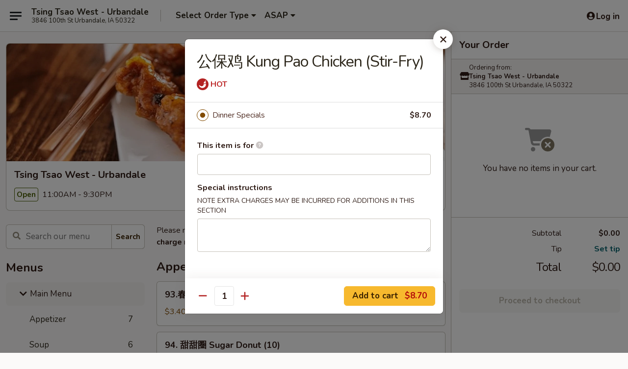

--- FILE ---
content_type: text/html; charset=UTF-8
request_url: https://www.tsingtsaowest.com/order/main-menu/menu/kung-pao-chicken-stir-fry
body_size: 36414
content:
<!DOCTYPE html>

<html class="no-js css-scroll" lang="en">
	<head>
		<meta charset="utf-8" />
		<meta http-equiv="X-UA-Compatible" content="IE=edge,chrome=1" />

				<title>Tsing Tsao West - Urbandale | 公保鸡 Kung Pao Chicken (Stir-Fry) | All Menu Items | Main Menu</title>
		<meta name="description" content="Order online for takeout: 公保鸡 Kung Pao Chicken (Stir-Fry) from Tsing Tsao West - Urbandale. Serving the best Chinese in Urbandale, IA." />		<meta name="keywords" content="tsing tsao west, tsing tsao west urbandale, tsing tsao west menu, urbandale chinese takeout, urbandale chinese food, urbandale chinese restaurants, chinese takeout, best chinese food in urbandale, chinese restaurants in urbandale, chinese restaurants near me, chinese food near me" />		<meta name="viewport" content="width=device-width, initial-scale=1.0">

		<meta property="og:type" content="website">
		<meta property="og:title" content="Tsing Tsao West - Urbandale | 公保鸡 Kung Pao Chicken (Stir-Fry) | All Menu Items | Main Menu">
		<meta property="og:description" content="Order online for takeout: 公保鸡 Kung Pao Chicken (Stir-Fry) from Tsing Tsao West - Urbandale. Serving the best Chinese in Urbandale, IA.">

		<meta name="twitter:card" content="summary_large_image">
		<meta name="twitter:title" content="Tsing Tsao West - Urbandale | 公保鸡 Kung Pao Chicken (Stir-Fry) | All Menu Items | Main Menu">
		<meta name="twitter:description" content="Order online for takeout: 公保鸡 Kung Pao Chicken (Stir-Fry) from Tsing Tsao West - Urbandale. Serving the best Chinese in Urbandale, IA.">
					<meta property="og:image" content="https://imagedelivery.net/9lr8zq_Jvl7h6OFWqEi9IA/248638f9-1e4d-4ea0-3c22-9c8c341ddd00/public" />
			<meta name="twitter:image" content="https://imagedelivery.net/9lr8zq_Jvl7h6OFWqEi9IA/248638f9-1e4d-4ea0-3c22-9c8c341ddd00/public" />
		
		<meta name="apple-mobile-web-app-status-bar-style" content="black">
		<meta name="mobile-web-app-capable" content="yes">
					<link rel="canonical" href="https://www.tsingtsaowest.com/order/main-menu/menu"/>
						<link rel="shortcut icon" href="https://imagedelivery.net/9lr8zq_Jvl7h6OFWqEi9IA/265e2ccb-6b25-458b-c8b0-a9c7ea413a00/public" type="image/png" />
			
		<link type="text/css" rel="stylesheet" href="/min/g=css4.0&amp;1768421684" />
		<link rel="stylesheet" href="//ajax.googleapis.com/ajax/libs/jqueryui/1.10.1/themes/base/minified/jquery-ui.min.css" />
		<link href='//fonts.googleapis.com/css?family=Open+Sans:400italic,400,700' rel='stylesheet' type='text/css' />
		<script src="https://kit.fontawesome.com/a4edb6363d.js" crossorigin="anonymous"></script>

		<style>
								.home_hero, .menu_hero{ background-image: url(https://imagedelivery.net/9lr8zq_Jvl7h6OFWqEi9IA/4800b532-76ec-4824-198b-e285bd021600/public); }
					@media
					(-webkit-min-device-pixel-ratio: 1.25),
					(min-resolution: 120dpi){
						/* Retina header*/
						.home_hero, .menu_hero{ background-image: url(https://imagedelivery.net/9lr8zq_Jvl7h6OFWqEi9IA/d14f04cf-727f-43bf-9f3e-882ad080c400/public); }
					}
															/*body{  } */

					
		</style>

		<style type="text/css">div.menuItem_1342849, li.menuItem_1342849 {display:none !important;}</style><script type="text/javascript">window.UNAVAILABLE_MENU_IDS = [1342849]</script>
		<script type="text/javascript">
			var UrlTag = "tsingtsaowest";
			var template = 'defaultv4';
			var formname = 'ordering3';
			var menulink = 'https://www.tsingtsaowest.com/order/main-menu';
			var checkoutlink = 'https://www.tsingtsaowest.com/checkout';
		</script>
		<script>
			/* http://writing.colin-gourlay.com/safely-using-ready-before-including-jquery/ */
			(function(w,d,u){w.readyQ=[];w.bindReadyQ=[];function p(x,y){if(x=="ready"){w.bindReadyQ.push(y);}else{w.readyQ.push(x);}};var a={ready:p,bind:p};w.$=w.jQuery=function(f){if(f===d||f===u){return a}else{p(f)}}})(window,document)
		</script>

		<script type="application/ld+json">{
    "@context": "http://schema.org",
    "@type": "Menu",
    "url": "https://www.tsingtsaowest.com/order/main-menu",
    "mainEntityOfPage": "https://www.tsingtsaowest.com/order/main-menu",
    "inLanguage": "English",
    "name": "Main Menu",
    "description": "Please note: requests for additional items or special preparation may incur an <b>extra charge</b> not calculated on your online order.",
    "hasMenuSection": [
        {
            "@type": "MenuSection",
            "url": "https://www.tsingtsaowest.com/order/main-menu/menu",
            "name": "All Menu Items",
            "hasMenuItem": [
                {
                    "@type": "MenuItem",
                    "name": "\u516c\u4fdd\u9e21 Kung Pao Chicken (Stir-Fry)",
                    "url": "https://www.tsingtsaowest.com/order/main-menu/menu"
                }
            ]
        }
    ]
}</script>
<!-- Google Tag Manager -->
<script>
	window.dataLayer = window.dataLayer || [];
	let data = {
		account: 'tsingtsaowest',
		context: 'direct',
		templateVersion: 4,
		rid: 66	}
		dataLayer.push(data);
	(function(w,d,s,l,i){w[l]=w[l]||[];w[l].push({'gtm.start':
		new Date().getTime(),event:'gtm.js'});var f=d.getElementsByTagName(s)[0],
		j=d.createElement(s),dl=l!='dataLayer'?'&l='+l:'';j.async=true;j.src=
		'https://www.googletagmanager.com/gtm.js?id='+i+dl;f.parentNode.insertBefore(j,f);
		})(window,document,'script','dataLayer','GTM-K9P93M');

	function gtag() { dataLayer.push(arguments); }
</script>

			<script async src="https://www.googletagmanager.com/gtag/js?id=G-MNL5GHZ4BP"></script>
	
	<script>
		
		gtag('js', new Date());

		
					gtag('config', "G-MNL5GHZ4BP");
			</script>

					<meta name="smartbanner:title" content="Tsing Tsao West - Urbandale">
					<meta name="smartbanner:author" content="Online Ordering">
					<meta name="smartbanner:price" content="FREE">
					<meta name="smartbanner:price-suffix-google" content=" ">
					<meta name="smartbanner:button" content="VIEW">
					<meta name="smartbanner:button-url-google" content="https://play.google.com/store/apps/details?id=com.chinesemenuonline.tsingtsaowest">
					<meta name="smartbanner:enabled-platforms" content="android">
											<meta name="smartbanner:icon-google" content="https://ehc-west-0-bucket.s3.us-west-2.amazonaws.com/web/documents/tsingtsaowest/">
							<link href="https://fonts.googleapis.com/css?family=Open+Sans:400,600,700|Nunito:400,700" rel="stylesheet" />
	</head>

	<body
		data-event-on:customer_registered="window.location.reload()"
		data-event-on:customer_logged_in="window.location.reload()"
		data-event-on:customer_logged_out="window.location.reload()"
	>
		<a class="skip-to-content-link" href="#main">Skip to content</a>
				<!-- Google Tag Manager (noscript) -->
		<noscript><iframe src="https://www.googletagmanager.com/ns.html?id=GTM-K9P93M" height="0" width="0" style="display:none;visibility:hidden"></iframe></noscript>
		<!-- End Google Tag Manager (noscript) -->
						<!-- wrapper starts -->
		<div class="wrapper">
			<div style="grid-area: header-announcements">
				<div id="upgradeBrowserBanner" class="alert alert-warning mb-0 rounded-0 py-4" style="display:none;">
	<div class="alert-icon"><i class="fas fa-warning" aria-hidden="true"></i></div>
	<div>
		<strong>We're sorry, but the Web browser you are using is not supported.</strong> <br/> Please upgrade your browser or try a different one to use this Website. Supported browsers include:<br/>
		<ul class="list-unstyled">
			<li class="mt-2"><a href="https://www.google.com/chrome" target="_blank" rel="noopener noreferrer" class="simple-link"><i class="fab fa-chrome"></i> Chrome</a></li>
			<li class="mt-2"><a href="https://www.mozilla.com/firefox/upgrade.html" target="_blank" rel="noopener noreferrer" class="simple-link"><i class="fab fa-firefox"></i> Firefox</a></li>
			<li class="mt-2"><a href="https://www.microsoft.com/en-us/windows/microsoft-edge" target="_blank" rel="noopener noreferrer" class="simple-link"><i class="fab fa-edge"></i> Edge</a></li>
			<li class="mt-2"><a href="http://www.apple.com/safari/" target="_blank" rel="noopener noreferrer" class="simple-link"><i class="fab fa-safari"></i> Safari</a></li>
		</ul>
	</div>
</div>
<script>
	var ua = navigator.userAgent;
	var match = ua.match(/Firefox\/([0-9]+)\./);
	var firefoxVersion = match ? parseInt(match[1]) : 1000;
	var match = ua.match(/Chrome\/([0-9]+)\./);
	var chromeVersion = match ? parseInt(match[1]) : 1000;
	var isIE = ua.indexOf('MSIE') > -1 || ua.indexOf('Trident') > -1;
	var upgradeBrowserBanner = document.getElementById('upgradeBrowserBanner');
	var isMatchesSupported = typeof(upgradeBrowserBanner.matches)!="undefined";
	var isEntriesSupported = typeof(Object.entries)!="undefined";
	//Safari version is verified with isEntriesSupported
	if (isIE || !isMatchesSupported || !isEntriesSupported || firefoxVersion <= 46 || chromeVersion <= 53) {
		upgradeBrowserBanner.style.display = 'flex';
	}
</script>				
				<!-- get closed sign if applicable. -->
				
				
							</div>

						<div class="headerAndWtype" style="grid-area: header">
				<!-- Header Starts -->
				<header class="header">
										<div class="d-flex flex-column align-items-start flex-md-row align-items-md-center">
												<div class="logo_name_alt flex-shrink-0 d-flex align-items-center align-self-stretch pe-6 pe-md-0">
							
	<button
		type="button"
		class="eds_button btn btn-outline eds_button--shape-default eds_menu_button"
		data-bs-toggle="offcanvas" data-bs-target="#side-menu" aria-controls="side-menu" aria-label="Main menu"	><span aria-hidden="true"></span> <span aria-hidden="true"></span> <span aria-hidden="true"></span></button>

	
							<div class="d-flex flex-column align-items-center mx-auto align-items-md-start mx-md-0">
								<a
									class="eds-display-text-title-xs text-truncate title-container"
									href="https://www.tsingtsaowest.com"
								>
									Tsing Tsao West - Urbandale								</a>

																	<span class="eds-copy-text-s-regular text-center text-md-start address-container" title="3846 100th St Urbandale, IA 50322">
										3846 100th St Urbandale, IA 50322									</span>
															</div>
						</div>

																			<div class="eds-display-text-title-s d-none d-md-block border-start mx-4" style="width: 0">&nbsp;</div>

							<div class="header_order_options d-flex align-items-center  w-100 p-2p5 p-md-0">
																<div class="what">
									<button
	type="button"
	class="border-0 bg-transparent text-start"
	data-bs-toggle="modal"
	data-bs-target="#modal-order-options"
	aria-expanded="false"
	style="min-height: 44px"
>
	<div class="d-flex align-items-baseline gap-2">
		<div class="otype-name-label eds-copy-text-l-bold text-truncate" style="flex: 1" data-order-type-label>
			Select Order Type		</div>

		<i class="fa fa-fw fa-caret-down"></i>
	</div>

	<div
		class="otype-picker-label otype-address-label eds-interface-text-m-regular text-truncate hidden"
	>
			</div>
</button>

<script>
	$(function() {
		var $autoCompleteInputs = $('[data-autocomplete-address]');
		if ($autoCompleteInputs && $autoCompleteInputs.length) {
			$autoCompleteInputs.each(function() {
				let $input = $(this);
				let $deliveryAddressContainer = $input.parents('.deliveryAddressContainer').first();
				$input.autocomplete({
					source   : addressAC,
					minLength: 3,
					delay    : 300,
					select   : function(event, ui) {
						$.getJSON('/' + UrlTag + '/?form=addresslookup', {
							id: ui.item.id,
						}, function(data) {
							let location = data
							if (location.address.street.endsWith('Trl')) {
								location.address.street = location.address.street.replace('Trl', 'Trail')
							}
							let autoCompleteSuccess = $input.data('autocomplete-success');
							if (autoCompleteSuccess) {
								let autoCompleteSuccessFunction = window[autoCompleteSuccess];
								if (typeof autoCompleteSuccessFunction == "function") {
									autoCompleteSuccessFunction(location);
								}
							}

							let address = location.address

							$('#add-address-city, [data-autocompleted-city]').val(address.city)
							$('#add-address-state, [data-autocompleted-state]').val(address.stateCode)
							$('#add-address-zip, [data-autocompleted-zip]').val(address.postalCode)
							$('#add-address-latitude, [data-autocompleted-latitude]').val(location.position.lat)
							$('#add-address-longitude, [data-autocompleted-longitude]').val(location.position.lng)
							let streetAddress = (address.houseNumber || '') + ' ' + (address.street || '');
							$('#street-address-1, [data-autocompleted-street-address]').val(streetAddress)
							validateAddress($deliveryAddressContainer);
						})
					},
				})
				$input.attr('autocomplete', 'street-address')
			});
		}

		// autocomplete using Address autocomplete
		// jquery autocomplete needs 2 fields: title and value
		// id holds the LocationId which can be used at a later stage to get the coordinate of the selected choice
		function addressAC(query, callback) {
			//we don't actually want to search until they've entered the street number and at least one character
			words = query.term.trim().split(' ')
			if (words.length < 2) {
				return false
			}

			$.getJSON('/' + UrlTag + '/?form=addresssuggest', { q: query.term }, function(data) {
				var addresses = data.items
				addresses = addresses.map(addr => {
					if ((addr.address.label || '').endsWith('Trl')) {
						addr.address.label = addr.address.label.replace('Trl', 'Trail')
					}
					let streetAddress = (addr.address.label || '')
					return {
						label: streetAddress,
						value: streetAddress,
						id   : addr.id,
					}
				})

				return callback(addresses)
			})
		}

				$('[data-address-from-current-loc]').on('click', function(e) {
			let $streetAddressContainer = $(this).parents('.street-address-container').first();
			let $deliveryAddressContainer = $(this).parents('.deliveryAddressContainer').first();
			e.preventDefault();
			if(navigator.geolocation) {
				navigator.geolocation.getCurrentPosition(position => {
					$.getJSON('/' + UrlTag + '/?form=addresssuggest', {
						at: position.coords.latitude + "," + position.coords.longitude
					}, function(data) {
						let location = data.items[0];
						let address = location.address
						$streetAddressContainer.find('.input-street-address').val((address.houseNumber ? address.houseNumber : '') + ' ' + (address.street ? address.street : ''));
						$('#add-address-city').val(address.city ? address.city : '');
						$('#add-address-state').val(address.state ? address.state : '');
						$('#add-address-zip').val(address.postalCode ? address.postalCode : '');
						$('#add-address-latitude').val(location.position.lat ? location.position.lat : '');
						$('#add-address-longitude').val(location.position.lng ? location.position.lng : '');
						validateAddress($deliveryAddressContainer, 0);
					});
				});
			} else {
				alert("Geolocation is not supported by this browser!");
			}
		});
	});

	function autoCompleteSuccess(location)
	{
		if (location && location.address) {
			let address = location.address

			let streetAddress = (address.houseNumber || '') + ' ' + (address.street || '');
			$.ajax({
				url: '/' + UrlTag + '/?form=saveformfields',
				data: {
					'param_full~address_s_n_255': streetAddress + ', ' + address.city + ', ' + address.state,
					'param_street~address_s_n_255': streetAddress,
					'param_city_s_n_90': address.city,
					'param_state_s_n_2': address.state,
					'param_zip~code_z_n_10': address.postalCode,
				}
			});
		}
	}
</script>
								</div>

																									<div class="when showcheck_parent">
																				<div class="ordertimetypes ">
	<button
		type="button"
		class="border-0 bg-transparent text-start loadable-content"
		data-bs-toggle="modal"
		data-bs-target="#modal-order-time"
		aria-expanded="false"
		style="min-height: 44px"
		data-change-label-to-later-date
	>
		<div class="d-flex align-items-baseline gap-2">
			<div class="eds-copy-text-l-bold text-truncate flex-fill" data-otype-time-day>
								ASAP			</div>

			<i class="fa fa-fw fa-caret-down"></i>
		</div>

		<div
			class="otype-picker-label otype-picker-time eds-interface-text-m-regular text-truncate hidden"
			data-otype-time
		>
			Later		</div>
	</button>
</div>
									</div>
															</div>
						
												<div class="position-absolute top-0 end-0 pe-2 py-2p5">
							
	<div id="login-status" >
					
	<button
		type="button"
		class="eds_button btn btn-outline eds_button--shape-default px-2 text-nowrap"
		aria-label="Log in" style="color: currentColor" data-bs-toggle="modal" data-bs-target="#login-modal"	><i
		class="eds_icon fa fa-lg fa-fw fa-user-circle d-block d-lg-none"
		style="font-family: &quot;Font Awesome 5 Pro&quot;; "	></i>

	 <div class="d-none d-lg-flex align-items-baseline gap-2">
	<i
		class="eds_icon fa fa-fw fa-user-circle"
		style="font-family: &quot;Font Awesome 5 Pro&quot;; "	></i>

	<div class="profile-container text-truncate">Log in</div></div></button>

				</div>

							</div>
					</div>

															
	<aside		data-eds-id="696ad515cb4ad"
		class="eds_side_menu offcanvas offcanvas-start text-dark "
		tabindex="-1"
				id="side-menu" data-event-on:menu_selected="this.dispatchEvent(new CustomEvent('eds.hide'))" data-event-on:category_selected="this.dispatchEvent(new CustomEvent('eds.hide'))"	>
		
		<div class="eds_side_menu-body offcanvas-body d-flex flex-column p-0 css-scroll">
										<div
					class="eds_side_menu-close position-absolute top-0 end-0 pt-3 pe-3 "
					style="z-index: 1"
				>
					
	<button
		type="button"
		class="eds_button btn btn-outline-secondary eds_button--shape-circle"
		data-bs-dismiss="offcanvas" data-bs-target="[data-eds-id=&quot;696ad515cb4ad&quot;]" aria-label="Close"	><i
		class="eds_icon fa fa-fw fa-close"
		style="font-family: &quot;Font Awesome 5 Pro&quot;; "	></i></button>

					</div>
			
			<div class="restaurant-info border-bottom border-light p-3">
							<p class="eds-display-text-title-xs mb-0 me-2 pe-4">Tsing Tsao West - Urbandale</p>

			<div class="eds-copy-text-s-regular me-2 pe-4">
			3846 100th St Urbandale, IA 50322		</div>
						</div>

																	
	<div class="border-bottom border-light p-3">
					<h2 class="eds-display-text-title-m m-0 pb-3">
				Menus			</h2>
		
		
			<details
				class="eds_list eds_list--border-none" open				data-menu-id="9904"
									data-event-on:document_ready="this.open = localStorage.getItem('menu-open-9904') !== 'false'"
										onclick="localStorage.setItem('menu-open-9904', !this.open)"
							>
									<summary
						class="eds_list-item eds-copy-text-l-regular list-unstyled rounded-3 mb-1 px-3 px-lg-4 py-2p5 active"
						data-event-on:category_pinned="(category) => $(this).toggleClass('active', category.menuId === '9904')"
						tabindex="0"
					>
						
	<i
		class="eds_icon fas fa-fw fa-chevron-right"
		style="font-family: &quot;Font Awesome 5 Pro&quot;; "	></i>

	 Main Menu					</summary>
				
																		
									<a
						class="eds_list-item eds-copy-text-l-regular list-unstyled rounded-3 mb-1 px-3 px-lg-4 py-2p5 ps-5 ps-lg-5 d-flex "
						data-event-on:category_pinned="(category) => $(this).toggleClass('active', category.id === '120441')"
						href="https://www.tsingtsaowest.com/order/main-menu/appetizer"
						onclick="if (!event.ctrlKey) {
							const currentMenuIsActive = false || $(this).closest('details').find('summary').hasClass('active');
							if (currentMenuIsActive) {
								app.event.emit('category_selected', { id: '120441' });
							} else {
								app.event.emit('menu_selected', { menu_id: '9904', menu_description: &quot;Please note: requests for additional items or special preparation may incur an &lt;b&gt;extra charge&lt;\/b&gt; not calculated on your online order.&quot;, category_id: '120441' });
							}
															return false;
													}"
					>
						Appetizer													<span class="ms-auto">7</span>
											</a>
									<a
						class="eds_list-item eds-copy-text-l-regular list-unstyled rounded-3 mb-1 px-3 px-lg-4 py-2p5 ps-5 ps-lg-5 d-flex "
						data-event-on:category_pinned="(category) => $(this).toggleClass('active', category.id === '120442')"
						href="https://www.tsingtsaowest.com/order/main-menu/soup"
						onclick="if (!event.ctrlKey) {
							const currentMenuIsActive = false || $(this).closest('details').find('summary').hasClass('active');
							if (currentMenuIsActive) {
								app.event.emit('category_selected', { id: '120442' });
							} else {
								app.event.emit('menu_selected', { menu_id: '9904', menu_description: &quot;Please note: requests for additional items or special preparation may incur an &lt;b&gt;extra charge&lt;\/b&gt; not calculated on your online order.&quot;, category_id: '120442' });
							}
															return false;
													}"
					>
						Soup													<span class="ms-auto">6</span>
											</a>
									<a
						class="eds_list-item eds-copy-text-l-regular list-unstyled rounded-3 mb-1 px-3 px-lg-4 py-2p5 ps-5 ps-lg-5 d-flex "
						data-event-on:category_pinned="(category) => $(this).toggleClass('active', category.id === '120443')"
						href="https://www.tsingtsaowest.com/order/main-menu/pork"
						onclick="if (!event.ctrlKey) {
							const currentMenuIsActive = false || $(this).closest('details').find('summary').hasClass('active');
							if (currentMenuIsActive) {
								app.event.emit('category_selected', { id: '120443' });
							} else {
								app.event.emit('menu_selected', { menu_id: '9904', menu_description: &quot;Please note: requests for additional items or special preparation may incur an &lt;b&gt;extra charge&lt;\/b&gt; not calculated on your online order.&quot;, category_id: '120443' });
							}
															return false;
													}"
					>
						Pork													<span class="ms-auto">7</span>
											</a>
									<a
						class="eds_list-item eds-copy-text-l-regular list-unstyled rounded-3 mb-1 px-3 px-lg-4 py-2p5 ps-5 ps-lg-5 d-flex "
						data-event-on:category_pinned="(category) => $(this).toggleClass('active', category.id === '120444')"
						href="https://www.tsingtsaowest.com/order/main-menu/chicken"
						onclick="if (!event.ctrlKey) {
							const currentMenuIsActive = false || $(this).closest('details').find('summary').hasClass('active');
							if (currentMenuIsActive) {
								app.event.emit('category_selected', { id: '120444' });
							} else {
								app.event.emit('menu_selected', { menu_id: '9904', menu_description: &quot;Please note: requests for additional items or special preparation may incur an &lt;b&gt;extra charge&lt;\/b&gt; not calculated on your online order.&quot;, category_id: '120444' });
							}
															return false;
													}"
					>
						Chicken													<span class="ms-auto">19</span>
											</a>
									<a
						class="eds_list-item eds-copy-text-l-regular list-unstyled rounded-3 mb-1 px-3 px-lg-4 py-2p5 ps-5 ps-lg-5 d-flex "
						data-event-on:category_pinned="(category) => $(this).toggleClass('active', category.id === '120445')"
						href="https://www.tsingtsaowest.com/order/main-menu/beef"
						onclick="if (!event.ctrlKey) {
							const currentMenuIsActive = false || $(this).closest('details').find('summary').hasClass('active');
							if (currentMenuIsActive) {
								app.event.emit('category_selected', { id: '120445' });
							} else {
								app.event.emit('menu_selected', { menu_id: '9904', menu_description: &quot;Please note: requests for additional items or special preparation may incur an &lt;b&gt;extra charge&lt;\/b&gt; not calculated on your online order.&quot;, category_id: '120445' });
							}
															return false;
													}"
					>
						Beef													<span class="ms-auto">17</span>
											</a>
									<a
						class="eds_list-item eds-copy-text-l-regular list-unstyled rounded-3 mb-1 px-3 px-lg-4 py-2p5 ps-5 ps-lg-5 d-flex "
						data-event-on:category_pinned="(category) => $(this).toggleClass('active', category.id === '120446')"
						href="https://www.tsingtsaowest.com/order/main-menu/seafood"
						onclick="if (!event.ctrlKey) {
							const currentMenuIsActive = false || $(this).closest('details').find('summary').hasClass('active');
							if (currentMenuIsActive) {
								app.event.emit('category_selected', { id: '120446' });
							} else {
								app.event.emit('menu_selected', { menu_id: '9904', menu_description: &quot;Please note: requests for additional items or special preparation may incur an &lt;b&gt;extra charge&lt;\/b&gt; not calculated on your online order.&quot;, category_id: '120446' });
							}
															return false;
													}"
					>
						Seafood													<span class="ms-auto">22</span>
											</a>
									<a
						class="eds_list-item eds-copy-text-l-regular list-unstyled rounded-3 mb-1 px-3 px-lg-4 py-2p5 ps-5 ps-lg-5 d-flex "
						data-event-on:category_pinned="(category) => $(this).toggleClass('active', category.id === '120447')"
						href="https://www.tsingtsaowest.com/order/main-menu/vegetables"
						onclick="if (!event.ctrlKey) {
							const currentMenuIsActive = false || $(this).closest('details').find('summary').hasClass('active');
							if (currentMenuIsActive) {
								app.event.emit('category_selected', { id: '120447' });
							} else {
								app.event.emit('menu_selected', { menu_id: '9904', menu_description: &quot;Please note: requests for additional items or special preparation may incur an &lt;b&gt;extra charge&lt;\/b&gt; not calculated on your online order.&quot;, category_id: '120447' });
							}
															return false;
													}"
					>
						Vegetables													<span class="ms-auto">7</span>
											</a>
									<a
						class="eds_list-item eds-copy-text-l-regular list-unstyled rounded-3 mb-1 px-3 px-lg-4 py-2p5 ps-5 ps-lg-5 d-flex "
						data-event-on:category_pinned="(category) => $(this).toggleClass('active', category.id === '120448')"
						href="https://www.tsingtsaowest.com/order/main-menu/egg-foo-young"
						onclick="if (!event.ctrlKey) {
							const currentMenuIsActive = false || $(this).closest('details').find('summary').hasClass('active');
							if (currentMenuIsActive) {
								app.event.emit('category_selected', { id: '120448' });
							} else {
								app.event.emit('menu_selected', { menu_id: '9904', menu_description: &quot;Please note: requests for additional items or special preparation may incur an &lt;b&gt;extra charge&lt;\/b&gt; not calculated on your online order.&quot;, category_id: '120448' });
							}
															return false;
													}"
					>
						Egg Foo Young													<span class="ms-auto">6</span>
											</a>
									<a
						class="eds_list-item eds-copy-text-l-regular list-unstyled rounded-3 mb-1 px-3 px-lg-4 py-2p5 ps-5 ps-lg-5 d-flex "
						data-event-on:category_pinned="(category) => $(this).toggleClass('active', category.id === '120449')"
						href="https://www.tsingtsaowest.com/order/main-menu/fried-rice"
						onclick="if (!event.ctrlKey) {
							const currentMenuIsActive = false || $(this).closest('details').find('summary').hasClass('active');
							if (currentMenuIsActive) {
								app.event.emit('category_selected', { id: '120449' });
							} else {
								app.event.emit('menu_selected', { menu_id: '9904', menu_description: &quot;Please note: requests for additional items or special preparation may incur an &lt;b&gt;extra charge&lt;\/b&gt; not calculated on your online order.&quot;, category_id: '120449' });
							}
															return false;
													}"
					>
						Fried Rice													<span class="ms-auto">9</span>
											</a>
									<a
						class="eds_list-item eds-copy-text-l-regular list-unstyled rounded-3 mb-1 px-3 px-lg-4 py-2p5 ps-5 ps-lg-5 d-flex "
						data-event-on:category_pinned="(category) => $(this).toggleClass('active', category.id === '120451')"
						href="https://www.tsingtsaowest.com/order/main-menu/lo-mein"
						onclick="if (!event.ctrlKey) {
							const currentMenuIsActive = false || $(this).closest('details').find('summary').hasClass('active');
							if (currentMenuIsActive) {
								app.event.emit('category_selected', { id: '120451' });
							} else {
								app.event.emit('menu_selected', { menu_id: '9904', menu_description: &quot;Please note: requests for additional items or special preparation may incur an &lt;b&gt;extra charge&lt;\/b&gt; not calculated on your online order.&quot;, category_id: '120451' });
							}
															return false;
													}"
					>
						Lo Mein													<span class="ms-auto">6</span>
											</a>
									<a
						class="eds_list-item eds-copy-text-l-regular list-unstyled rounded-3 mb-1 px-3 px-lg-4 py-2p5 ps-5 ps-lg-5 d-flex "
						data-event-on:category_pinned="(category) => $(this).toggleClass('active', category.id === '120450')"
						href="https://www.tsingtsaowest.com/order/main-menu/chow-mein"
						onclick="if (!event.ctrlKey) {
							const currentMenuIsActive = false || $(this).closest('details').find('summary').hasClass('active');
							if (currentMenuIsActive) {
								app.event.emit('category_selected', { id: '120450' });
							} else {
								app.event.emit('menu_selected', { menu_id: '9904', menu_description: &quot;Please note: requests for additional items or special preparation may incur an &lt;b&gt;extra charge&lt;\/b&gt; not calculated on your online order.&quot;, category_id: '120450' });
							}
															return false;
													}"
					>
						Chow Mein													<span class="ms-auto">6</span>
											</a>
									<a
						class="eds_list-item eds-copy-text-l-regular list-unstyled rounded-3 mb-1 px-3 px-lg-4 py-2p5 ps-5 ps-lg-5 d-flex "
						data-event-on:category_pinned="(category) => $(this).toggleClass('active', category.id === '219113')"
						href="https://www.tsingtsaowest.com/order/main-menu/mei-fun"
						onclick="if (!event.ctrlKey) {
							const currentMenuIsActive = false || $(this).closest('details').find('summary').hasClass('active');
							if (currentMenuIsActive) {
								app.event.emit('category_selected', { id: '219113' });
							} else {
								app.event.emit('menu_selected', { menu_id: '9904', menu_description: &quot;Please note: requests for additional items or special preparation may incur an &lt;b&gt;extra charge&lt;\/b&gt; not calculated on your online order.&quot;, category_id: '219113' });
							}
															return false;
													}"
					>
						Mei Fun													<span class="ms-auto">7</span>
											</a>
									<a
						class="eds_list-item eds-copy-text-l-regular list-unstyled rounded-3 mb-1 px-3 px-lg-4 py-2p5 ps-5 ps-lg-5 d-flex "
						data-event-on:category_pinned="(category) => $(this).toggleClass('active', category.id === '120452')"
						href="https://www.tsingtsaowest.com/order/main-menu/dinner-special"
						onclick="if (!event.ctrlKey) {
							const currentMenuIsActive = false || $(this).closest('details').find('summary').hasClass('active');
							if (currentMenuIsActive) {
								app.event.emit('category_selected', { id: '120452' });
							} else {
								app.event.emit('menu_selected', { menu_id: '9904', menu_description: &quot;Please note: requests for additional items or special preparation may incur an &lt;b&gt;extra charge&lt;\/b&gt; not calculated on your online order.&quot;, category_id: '120452' });
							}
															return false;
													}"
					>
						Dinner Special													<span class="ms-auto">92</span>
											</a>
							</details>
		
			<details
				class="eds_list eds_list--border-none" open				data-menu-id="16692"
									data-event-on:document_ready="this.open = localStorage.getItem('menu-open-16692') !== 'false'"
										onclick="localStorage.setItem('menu-open-16692', !this.open)"
							>
									<summary
						class="eds_list-item eds-copy-text-l-regular list-unstyled rounded-3 mb-1 px-3 px-lg-4 py-2p5 "
						data-event-on:category_pinned="(category) => $(this).toggleClass('active', category.menuId === '16692')"
						tabindex="0"
					>
						
	<i
		class="eds_icon fas fa-fw fa-chevron-right"
		style="font-family: &quot;Font Awesome 5 Pro&quot;; "	></i>

	 Lunch Menu					</summary>
				
																		
									<a
						class="eds_list-item eds-copy-text-l-regular list-unstyled rounded-3 mb-1 px-3 px-lg-4 py-2p5 ps-5 ps-lg-5 d-flex "
						data-event-on:category_pinned="(category) => $(this).toggleClass('active', category.id === '219172')"
						href="https://www.tsingtsaowest.com/order/lunch-menu/lo-mein-1"
						onclick="if (!event.ctrlKey) {
							const currentMenuIsActive = false || $(this).closest('details').find('summary').hasClass('active');
							if (currentMenuIsActive) {
								app.event.emit('category_selected', { id: '219172' });
							} else {
								app.event.emit('menu_selected', { menu_id: '16692', menu_description: &quot;11:00 am - 3:00 pm &lt;br&gt;\nComes with Our Daily Soup, Egg Roll, Crab Rangoon and Fried Rice&quot;, category_id: '219172' });
							}
															return false;
													}"
					>
						Lo Mein													<span class="ms-auto">6</span>
											</a>
									<a
						class="eds_list-item eds-copy-text-l-regular list-unstyled rounded-3 mb-1 px-3 px-lg-4 py-2p5 ps-5 ps-lg-5 d-flex "
						data-event-on:category_pinned="(category) => $(this).toggleClass('active', category.id === '219173')"
						href="https://www.tsingtsaowest.com/order/lunch-menu/chow-mein-1"
						onclick="if (!event.ctrlKey) {
							const currentMenuIsActive = false || $(this).closest('details').find('summary').hasClass('active');
							if (currentMenuIsActive) {
								app.event.emit('category_selected', { id: '219173' });
							} else {
								app.event.emit('menu_selected', { menu_id: '16692', menu_description: &quot;11:00 am - 3:00 pm &lt;br&gt;\nComes with Our Daily Soup, Egg Roll, Crab Rangoon and Fried Rice&quot;, category_id: '219173' });
							}
															return false;
													}"
					>
						Chow Mein													<span class="ms-auto">6</span>
											</a>
									<a
						class="eds_list-item eds-copy-text-l-regular list-unstyled rounded-3 mb-1 px-3 px-lg-4 py-2p5 ps-5 ps-lg-5 d-flex "
						data-event-on:category_pinned="(category) => $(this).toggleClass('active', category.id === '219174')"
						href="https://www.tsingtsaowest.com/order/lunch-menu/fried-rice-1"
						onclick="if (!event.ctrlKey) {
							const currentMenuIsActive = false || $(this).closest('details').find('summary').hasClass('active');
							if (currentMenuIsActive) {
								app.event.emit('category_selected', { id: '219174' });
							} else {
								app.event.emit('menu_selected', { menu_id: '16692', menu_description: &quot;11:00 am - 3:00 pm &lt;br&gt;\nComes with Our Daily Soup, Egg Roll, Crab Rangoon and Fried Rice&quot;, category_id: '219174' });
							}
															return false;
													}"
					>
						Fried Rice													<span class="ms-auto">6</span>
											</a>
									<a
						class="eds_list-item eds-copy-text-l-regular list-unstyled rounded-3 mb-1 px-3 px-lg-4 py-2p5 ps-5 ps-lg-5 d-flex "
						data-event-on:category_pinned="(category) => $(this).toggleClass('active', category.id === '219175')"
						href="https://www.tsingtsaowest.com/order/lunch-menu/chicken-1"
						onclick="if (!event.ctrlKey) {
							const currentMenuIsActive = false || $(this).closest('details').find('summary').hasClass('active');
							if (currentMenuIsActive) {
								app.event.emit('category_selected', { id: '219175' });
							} else {
								app.event.emit('menu_selected', { menu_id: '16692', menu_description: &quot;11:00 am - 3:00 pm &lt;br&gt;\nComes with Our Daily Soup, Egg Roll, Crab Rangoon and Fried Rice&quot;, category_id: '219175' });
							}
															return false;
													}"
					>
						Chicken													<span class="ms-auto">20</span>
											</a>
									<a
						class="eds_list-item eds-copy-text-l-regular list-unstyled rounded-3 mb-1 px-3 px-lg-4 py-2p5 ps-5 ps-lg-5 d-flex "
						data-event-on:category_pinned="(category) => $(this).toggleClass('active', category.id === '219176')"
						href="https://www.tsingtsaowest.com/order/lunch-menu/pork-1"
						onclick="if (!event.ctrlKey) {
							const currentMenuIsActive = false || $(this).closest('details').find('summary').hasClass('active');
							if (currentMenuIsActive) {
								app.event.emit('category_selected', { id: '219176' });
							} else {
								app.event.emit('menu_selected', { menu_id: '16692', menu_description: &quot;11:00 am - 3:00 pm &lt;br&gt;\nComes with Our Daily Soup, Egg Roll, Crab Rangoon and Fried Rice&quot;, category_id: '219176' });
							}
															return false;
													}"
					>
						Pork													<span class="ms-auto">6</span>
											</a>
									<a
						class="eds_list-item eds-copy-text-l-regular list-unstyled rounded-3 mb-1 px-3 px-lg-4 py-2p5 ps-5 ps-lg-5 d-flex "
						data-event-on:category_pinned="(category) => $(this).toggleClass('active', category.id === '219177')"
						href="https://www.tsingtsaowest.com/order/lunch-menu/beef-1"
						onclick="if (!event.ctrlKey) {
							const currentMenuIsActive = false || $(this).closest('details').find('summary').hasClass('active');
							if (currentMenuIsActive) {
								app.event.emit('category_selected', { id: '219177' });
							} else {
								app.event.emit('menu_selected', { menu_id: '16692', menu_description: &quot;11:00 am - 3:00 pm &lt;br&gt;\nComes with Our Daily Soup, Egg Roll, Crab Rangoon and Fried Rice&quot;, category_id: '219177' });
							}
															return false;
													}"
					>
						Beef													<span class="ms-auto">17</span>
											</a>
									<a
						class="eds_list-item eds-copy-text-l-regular list-unstyled rounded-3 mb-1 px-3 px-lg-4 py-2p5 ps-5 ps-lg-5 d-flex "
						data-event-on:category_pinned="(category) => $(this).toggleClass('active', category.id === '219178')"
						href="https://www.tsingtsaowest.com/order/lunch-menu/shrimp"
						onclick="if (!event.ctrlKey) {
							const currentMenuIsActive = false || $(this).closest('details').find('summary').hasClass('active');
							if (currentMenuIsActive) {
								app.event.emit('category_selected', { id: '219178' });
							} else {
								app.event.emit('menu_selected', { menu_id: '16692', menu_description: &quot;11:00 am - 3:00 pm &lt;br&gt;\nComes with Our Daily Soup, Egg Roll, Crab Rangoon and Fried Rice&quot;, category_id: '219178' });
							}
															return false;
													}"
					>
						Shrimp													<span class="ms-auto">17</span>
											</a>
									<a
						class="eds_list-item eds-copy-text-l-regular list-unstyled rounded-3 mb-1 px-3 px-lg-4 py-2p5 ps-5 ps-lg-5 d-flex "
						data-event-on:category_pinned="(category) => $(this).toggleClass('active', category.id === '219179')"
						href="https://www.tsingtsaowest.com/order/lunch-menu/combination"
						onclick="if (!event.ctrlKey) {
							const currentMenuIsActive = false || $(this).closest('details').find('summary').hasClass('active');
							if (currentMenuIsActive) {
								app.event.emit('category_selected', { id: '219179' });
							} else {
								app.event.emit('menu_selected', { menu_id: '16692', menu_description: &quot;11:00 am - 3:00 pm &lt;br&gt;\nComes with Our Daily Soup, Egg Roll, Crab Rangoon and Fried Rice&quot;, category_id: '219179' });
							}
															return false;
													}"
					>
						Combination													<span class="ms-auto">6</span>
											</a>
									<a
						class="eds_list-item eds-copy-text-l-regular list-unstyled rounded-3 mb-1 px-3 px-lg-4 py-2p5 ps-5 ps-lg-5 d-flex "
						data-event-on:category_pinned="(category) => $(this).toggleClass('active', category.id === '219180')"
						href="https://www.tsingtsaowest.com/order/lunch-menu/vegetables-1"
						onclick="if (!event.ctrlKey) {
							const currentMenuIsActive = false || $(this).closest('details').find('summary').hasClass('active');
							if (currentMenuIsActive) {
								app.event.emit('category_selected', { id: '219180' });
							} else {
								app.event.emit('menu_selected', { menu_id: '16692', menu_description: &quot;11:00 am - 3:00 pm &lt;br&gt;\nComes with Our Daily Soup, Egg Roll, Crab Rangoon and Fried Rice&quot;, category_id: '219180' });
							}
															return false;
													}"
					>
						Vegetables													<span class="ms-auto">4</span>
											</a>
									<a
						class="eds_list-item eds-copy-text-l-regular list-unstyled rounded-3 mb-1 px-3 px-lg-4 py-2p5 ps-5 ps-lg-5 d-flex "
						data-event-on:category_pinned="(category) => $(this).toggleClass('active', category.id === '219181')"
						href="https://www.tsingtsaowest.com/order/lunch-menu/string-beans"
						onclick="if (!event.ctrlKey) {
							const currentMenuIsActive = false || $(this).closest('details').find('summary').hasClass('active');
							if (currentMenuIsActive) {
								app.event.emit('category_selected', { id: '219181' });
							} else {
								app.event.emit('menu_selected', { menu_id: '16692', menu_description: &quot;11:00 am - 3:00 pm &lt;br&gt;\nComes with Our Daily Soup, Egg Roll, Crab Rangoon and Fried Rice&quot;, category_id: '219181' });
							}
															return false;
													}"
					>
						String Beans													<span class="ms-auto">4</span>
											</a>
							</details>
		
			</div>

						
																	<nav>
							<ul class="eds_list eds_list--border-none border-bottom">
	<li class="eds_list-item">
		<a class="d-block p-3 " href="https://www.tsingtsaowest.com">
			Home		</a>
	</li>

		
	
			<li class="eds_list-item">
			<a class="d-block p-3 " href="https://www.tsingtsaowest.com/locationinfo">
				Location &amp; Hours			</a>
		</li>
	
	<li class="eds_list-item">
		<a class="d-block p-3 " href="https://www.tsingtsaowest.com/contact">
			Contact
		</a>
	</li>
</ul>
						</nav>

												<div class="eds-copy-text-s-regular p-3 d-lg-none">
								<ul class="list-unstyled">
							<li><a href="https://play.google.com/store/apps/details?id=com.chinesemenuonline.tsingtsaowest"><img src="/web/default4.0/images/google-play-badge.svg" alt="Google Play App Store"></a></li>
			</ul>

<ul class="list-unstyled d-flex gap-2">
						<li><a href="https://www.yelp.com/biz/tsing-tsao-west-urbandale-2" target="new" aria-label="Opens in new tab" title="Opens in new tab" class="icon" title="Yelp"><i class="fab fa-yelp"></i><span class="sr-only">Yelp</span></a></li>
									<li><a href="https://www.tripadvisor.com/Restaurant_Review-g38474-d414974-Reviews-Tsing_Tsao_West-Urbandale_Iowa.html" target="new" aria-label="Opens in new tab" title="Opens in new tab" class="icon" title="TripAdvisor"><i class="fak fa-tripadvisor"></i><span class="sr-only">TripAdvisor</span></a></li>
				</ul>

<div><a href="http://chinesemenuonline.com">&copy; 2026 Online Ordering by Chinese Menu Online</a></div>
	<div>Discover the best Chinese restaurants with <a href="https://www.springroll.com" target="_blank" title="Opens in new tab" aria-label="Opens in new tab">Springroll</a></div>

<ul class="list-unstyled mb-0 pt-3">
	<li><a href="https://www.tsingtsaowest.com/reportbug">Technical Support</a></li>
	<li><a href="https://www.tsingtsaowest.com/privacy">Privacy Policy</a></li>
	<li><a href="https://www.tsingtsaowest.com/tos">Terms of Service</a></li>
	<li><a href="https://www.tsingtsaowest.com/accessibility">Accessibility</a></li>
</ul>

This site is protected by reCAPTCHA and the Google <a href="https://policies.google.com/privacy">Privacy Policy</a> and <a href="https://policies.google.com/terms">Terms of Service</a> apply.
						</div>		</div>

		<script>
		{
			const container = document.querySelector('[data-eds-id="696ad515cb4ad"]');

						['show', 'hide', 'toggle', 'dispose'].forEach((eventName) => {
				container.addEventListener(`eds.${eventName}`, (e) => {
					bootstrap.Offcanvas.getOrCreateInstance(container)[eventName](
						...(Array.isArray(e.detail) ? e.detail : [e.detail])
					);
				});
			});
		}
		</script>
	</aside>

					</header>
			</div>

										<div class="container p-0" style="grid-area: hero">
					<section class="hero">
												<div class="menu_hero backbgbox position-relative" role="img" aria-label="Image of food offered at the restaurant">
									<div class="logo">
		<a class="logo-image" href="https://www.tsingtsaowest.com">
			<img
				src="https://imagedelivery.net/9lr8zq_Jvl7h6OFWqEi9IA/248638f9-1e4d-4ea0-3c22-9c8c341ddd00/public"
				srcset="https://imagedelivery.net/9lr8zq_Jvl7h6OFWqEi9IA/248638f9-1e4d-4ea0-3c22-9c8c341ddd00/public 1x, https://imagedelivery.net/9lr8zq_Jvl7h6OFWqEi9IA/248638f9-1e4d-4ea0-3c22-9c8c341ddd00/public 2x"				alt="Home"
			/>
		</a>
	</div>
						</div>

													<div class="p-3">
								<div class="pb-1">
									<h1 role="heading" aria-level="2" class="eds-display-text-title-s m-0 p-0">Tsing Tsao West - Urbandale</h1>
																	</div>

								<div class="d-sm-flex align-items-baseline">
																			<div class="mt-2">
											
	<span
		class="eds_label eds_label--variant-success eds-interface-text-m-bold me-1 text-nowrap"
			>
		Open	</span>

	11:00AM - 9:30PM										</div>
									
									<div class="d-flex gap-2 ms-sm-auto mt-2">
																					
					<a
				class="eds_button btn btn-outline-secondary btn-sm col text-nowrap"
				href="https://www.tsingtsaowest.com/locationinfo?lid=7776"
							>
				
	<i
		class="eds_icon fa fa-fw fa-info-circle"
		style="font-family: &quot;Font Awesome 5 Pro&quot;; "	></i>

	 Store info			</a>
		
												
																					
		<a
			class="eds_button btn btn-outline-secondary btn-sm col d-lg-none text-nowrap"
			href="tel:(515) 270-8781 "
					>
			
	<i
		class="eds_icon fa fa-fw fa-phone"
		style="font-family: &quot;Font Awesome 5 Pro&quot;; transform: scale(-1, 1); "	></i>

	 Call us		</a>

												
																			</div>
								</div>
							</div>
											</section>
				</div>
			
						
										<div
					class="fixed_submit d-lg-none hidden pwa-pb-md-down"
					data-event-on:cart_updated="({ items }) => $(this).toggleClass('hidden', !items)"
				>
					<div
						data-async-on-event="order_type_updated, cart_updated"
						data-async-action="https://www.tsingtsaowest.com//ajax/?form=minimum_order_value_warning&component=add_more"
						data-async-method="get"
					>
											</div>

					<div class="p-3">
						<button class="btn btn-primary btn-lg w-100" onclick="app.event.emit('show_cart')">
							View cart							<span
								class="eds-interface-text-m-regular"
								data-event-on:cart_updated="({ items, subtotal }) => {
									$(this).text(`(${items} ${items === 1 ? 'item' : 'items'}, ${subtotal})`);
								}"
							>
								(0 items, $0.00)
							</span>
						</button>
					</div>
				</div>
			
									<!-- Header ends -->
<main class="main_content menucategory_page pb-5" id="main">
	<div class="container">
		
		<div class="row menu_wrapper menu_category_wrapper ">
			<section class="col-xl-4 d-none d-xl-block">
				
				<div id="location-menu" data-event-on:menu_items_loaded="$(this).stickySidebar('updateSticky')">
					
		<form
			method="GET"
			role="search"
			action="https://www.tsingtsaowest.com/search"
			class="d-none d-xl-block mb-4"			novalidate
			onsubmit="if (!this.checkValidity()) event.preventDefault()"
		>
			<div class="position-relative">
				
	<label
		data-eds-id="696ad515cc35f"
		class="eds_formfield eds_formfield--size-large eds_formfield--variant-primary eds-copy-text-m-regular w-100"
		class="w-100"	>
		
		<div class="position-relative d-flex flex-column">
							<div class="eds_formfield-error eds-interface-text-m-bold" style="order: 1000"></div>
			
							<div class="eds_formfield-icon">
					<i
		class="eds_icon fa fa-fw fa-search"
		style="font-family: &quot;Font Awesome 5 Pro&quot;; "	></i>				</div>
										<input
					type="search"
					class="eds-copy-text-l-regular  "
										placeholder="Search our menu" name="search" autocomplete="off" spellcheck="false" value="" required aria-label="Search our menu" style="padding-right: 4.5rem; padding-left: 2.5rem;"				/>

				
							
			
	<i
		class="eds_icon fa fa-fw eds_formfield-validation"
		style="font-family: &quot;Font Awesome 5 Pro&quot;; "	></i>

	
					</div>

		
		<script>
		{
			const container = document.querySelector('[data-eds-id="696ad515cc35f"]');
			const input = container.querySelector('input, textarea, select');
			const error = container.querySelector('.eds_formfield-error');

			
						input.addEventListener('eds.validation.reset', () => {
				input.removeAttribute('data-validation');
				input.setCustomValidity('');
				error.innerHTML = '';
			});

						input.addEventListener('eds.validation.hide', () => {
				input.removeAttribute('data-validation');
			});

						input.addEventListener('eds.validation.success', (e) => {
				input.setCustomValidity('');
				input.setAttribute('data-validation', '');
				error.innerHTML = '';
			});

						input.addEventListener('eds.validation.warning', (e) => {
				input.setCustomValidity('');
				input.setAttribute('data-validation', '');
				error.innerHTML = e.detail;
			});

						input.addEventListener('eds.validation.error', (e) => {
				input.setCustomValidity(e.detail);
				input.checkValidity(); 				input.setAttribute('data-validation', '');
			});

			input.addEventListener('invalid', (e) => {
				error.innerHTML = input.validationMessage;
			});

								}
		</script>
	</label>

	
				<div class="position-absolute top-0 end-0">
					
	<button
		type="submit"
		class="eds_button btn btn-outline-secondary btn-sm eds_button--shape-default align-self-baseline rounded-0 rounded-end px-2"
		style="height: 50px; --bs-border-radius: 6px"	>Search</button>

					</div>
			</div>
		</form>

												
	<div >
					<h2 class="eds-display-text-title-m m-0 pb-3">
				Menus			</h2>
		
		
			<details
				class="eds_list eds_list--border-none" open				data-menu-id="9904"
							>
									<summary
						class="eds_list-item eds-copy-text-l-regular list-unstyled rounded-3 mb-1 px-3 px-lg-4 py-2p5 active"
						data-event-on:category_pinned="(category) => $(this).toggleClass('active', category.menuId === '9904')"
						tabindex="0"
					>
						
	<i
		class="eds_icon fas fa-fw fa-chevron-right"
		style="font-family: &quot;Font Awesome 5 Pro&quot;; "	></i>

	 Main Menu					</summary>
				
																		
									<a
						class="eds_list-item eds-copy-text-l-regular list-unstyled rounded-3 mb-1 px-3 px-lg-4 py-2p5 ps-5 ps-lg-5 d-flex "
						data-event-on:category_pinned="(category) => $(this).toggleClass('active', category.id === '120441')"
						href="https://www.tsingtsaowest.com/order/main-menu/appetizer"
						onclick="if (!event.ctrlKey) {
							const currentMenuIsActive = false || $(this).closest('details').find('summary').hasClass('active');
							if (currentMenuIsActive) {
								app.event.emit('category_selected', { id: '120441' });
							} else {
								app.event.emit('menu_selected', { menu_id: '9904', menu_description: &quot;Please note: requests for additional items or special preparation may incur an &lt;b&gt;extra charge&lt;\/b&gt; not calculated on your online order.&quot;, category_id: '120441' });
							}
															return false;
													}"
					>
						Appetizer													<span class="ms-auto">7</span>
											</a>
									<a
						class="eds_list-item eds-copy-text-l-regular list-unstyled rounded-3 mb-1 px-3 px-lg-4 py-2p5 ps-5 ps-lg-5 d-flex "
						data-event-on:category_pinned="(category) => $(this).toggleClass('active', category.id === '120442')"
						href="https://www.tsingtsaowest.com/order/main-menu/soup"
						onclick="if (!event.ctrlKey) {
							const currentMenuIsActive = false || $(this).closest('details').find('summary').hasClass('active');
							if (currentMenuIsActive) {
								app.event.emit('category_selected', { id: '120442' });
							} else {
								app.event.emit('menu_selected', { menu_id: '9904', menu_description: &quot;Please note: requests for additional items or special preparation may incur an &lt;b&gt;extra charge&lt;\/b&gt; not calculated on your online order.&quot;, category_id: '120442' });
							}
															return false;
													}"
					>
						Soup													<span class="ms-auto">6</span>
											</a>
									<a
						class="eds_list-item eds-copy-text-l-regular list-unstyled rounded-3 mb-1 px-3 px-lg-4 py-2p5 ps-5 ps-lg-5 d-flex "
						data-event-on:category_pinned="(category) => $(this).toggleClass('active', category.id === '120443')"
						href="https://www.tsingtsaowest.com/order/main-menu/pork"
						onclick="if (!event.ctrlKey) {
							const currentMenuIsActive = false || $(this).closest('details').find('summary').hasClass('active');
							if (currentMenuIsActive) {
								app.event.emit('category_selected', { id: '120443' });
							} else {
								app.event.emit('menu_selected', { menu_id: '9904', menu_description: &quot;Please note: requests for additional items or special preparation may incur an &lt;b&gt;extra charge&lt;\/b&gt; not calculated on your online order.&quot;, category_id: '120443' });
							}
															return false;
													}"
					>
						Pork													<span class="ms-auto">7</span>
											</a>
									<a
						class="eds_list-item eds-copy-text-l-regular list-unstyled rounded-3 mb-1 px-3 px-lg-4 py-2p5 ps-5 ps-lg-5 d-flex "
						data-event-on:category_pinned="(category) => $(this).toggleClass('active', category.id === '120444')"
						href="https://www.tsingtsaowest.com/order/main-menu/chicken"
						onclick="if (!event.ctrlKey) {
							const currentMenuIsActive = false || $(this).closest('details').find('summary').hasClass('active');
							if (currentMenuIsActive) {
								app.event.emit('category_selected', { id: '120444' });
							} else {
								app.event.emit('menu_selected', { menu_id: '9904', menu_description: &quot;Please note: requests for additional items or special preparation may incur an &lt;b&gt;extra charge&lt;\/b&gt; not calculated on your online order.&quot;, category_id: '120444' });
							}
															return false;
													}"
					>
						Chicken													<span class="ms-auto">19</span>
											</a>
									<a
						class="eds_list-item eds-copy-text-l-regular list-unstyled rounded-3 mb-1 px-3 px-lg-4 py-2p5 ps-5 ps-lg-5 d-flex "
						data-event-on:category_pinned="(category) => $(this).toggleClass('active', category.id === '120445')"
						href="https://www.tsingtsaowest.com/order/main-menu/beef"
						onclick="if (!event.ctrlKey) {
							const currentMenuIsActive = false || $(this).closest('details').find('summary').hasClass('active');
							if (currentMenuIsActive) {
								app.event.emit('category_selected', { id: '120445' });
							} else {
								app.event.emit('menu_selected', { menu_id: '9904', menu_description: &quot;Please note: requests for additional items or special preparation may incur an &lt;b&gt;extra charge&lt;\/b&gt; not calculated on your online order.&quot;, category_id: '120445' });
							}
															return false;
													}"
					>
						Beef													<span class="ms-auto">17</span>
											</a>
									<a
						class="eds_list-item eds-copy-text-l-regular list-unstyled rounded-3 mb-1 px-3 px-lg-4 py-2p5 ps-5 ps-lg-5 d-flex "
						data-event-on:category_pinned="(category) => $(this).toggleClass('active', category.id === '120446')"
						href="https://www.tsingtsaowest.com/order/main-menu/seafood"
						onclick="if (!event.ctrlKey) {
							const currentMenuIsActive = false || $(this).closest('details').find('summary').hasClass('active');
							if (currentMenuIsActive) {
								app.event.emit('category_selected', { id: '120446' });
							} else {
								app.event.emit('menu_selected', { menu_id: '9904', menu_description: &quot;Please note: requests for additional items or special preparation may incur an &lt;b&gt;extra charge&lt;\/b&gt; not calculated on your online order.&quot;, category_id: '120446' });
							}
															return false;
													}"
					>
						Seafood													<span class="ms-auto">22</span>
											</a>
									<a
						class="eds_list-item eds-copy-text-l-regular list-unstyled rounded-3 mb-1 px-3 px-lg-4 py-2p5 ps-5 ps-lg-5 d-flex "
						data-event-on:category_pinned="(category) => $(this).toggleClass('active', category.id === '120447')"
						href="https://www.tsingtsaowest.com/order/main-menu/vegetables"
						onclick="if (!event.ctrlKey) {
							const currentMenuIsActive = false || $(this).closest('details').find('summary').hasClass('active');
							if (currentMenuIsActive) {
								app.event.emit('category_selected', { id: '120447' });
							} else {
								app.event.emit('menu_selected', { menu_id: '9904', menu_description: &quot;Please note: requests for additional items or special preparation may incur an &lt;b&gt;extra charge&lt;\/b&gt; not calculated on your online order.&quot;, category_id: '120447' });
							}
															return false;
													}"
					>
						Vegetables													<span class="ms-auto">7</span>
											</a>
									<a
						class="eds_list-item eds-copy-text-l-regular list-unstyled rounded-3 mb-1 px-3 px-lg-4 py-2p5 ps-5 ps-lg-5 d-flex "
						data-event-on:category_pinned="(category) => $(this).toggleClass('active', category.id === '120448')"
						href="https://www.tsingtsaowest.com/order/main-menu/egg-foo-young"
						onclick="if (!event.ctrlKey) {
							const currentMenuIsActive = false || $(this).closest('details').find('summary').hasClass('active');
							if (currentMenuIsActive) {
								app.event.emit('category_selected', { id: '120448' });
							} else {
								app.event.emit('menu_selected', { menu_id: '9904', menu_description: &quot;Please note: requests for additional items or special preparation may incur an &lt;b&gt;extra charge&lt;\/b&gt; not calculated on your online order.&quot;, category_id: '120448' });
							}
															return false;
													}"
					>
						Egg Foo Young													<span class="ms-auto">6</span>
											</a>
									<a
						class="eds_list-item eds-copy-text-l-regular list-unstyled rounded-3 mb-1 px-3 px-lg-4 py-2p5 ps-5 ps-lg-5 d-flex "
						data-event-on:category_pinned="(category) => $(this).toggleClass('active', category.id === '120449')"
						href="https://www.tsingtsaowest.com/order/main-menu/fried-rice"
						onclick="if (!event.ctrlKey) {
							const currentMenuIsActive = false || $(this).closest('details').find('summary').hasClass('active');
							if (currentMenuIsActive) {
								app.event.emit('category_selected', { id: '120449' });
							} else {
								app.event.emit('menu_selected', { menu_id: '9904', menu_description: &quot;Please note: requests for additional items or special preparation may incur an &lt;b&gt;extra charge&lt;\/b&gt; not calculated on your online order.&quot;, category_id: '120449' });
							}
															return false;
													}"
					>
						Fried Rice													<span class="ms-auto">9</span>
											</a>
									<a
						class="eds_list-item eds-copy-text-l-regular list-unstyled rounded-3 mb-1 px-3 px-lg-4 py-2p5 ps-5 ps-lg-5 d-flex "
						data-event-on:category_pinned="(category) => $(this).toggleClass('active', category.id === '120451')"
						href="https://www.tsingtsaowest.com/order/main-menu/lo-mein"
						onclick="if (!event.ctrlKey) {
							const currentMenuIsActive = false || $(this).closest('details').find('summary').hasClass('active');
							if (currentMenuIsActive) {
								app.event.emit('category_selected', { id: '120451' });
							} else {
								app.event.emit('menu_selected', { menu_id: '9904', menu_description: &quot;Please note: requests for additional items or special preparation may incur an &lt;b&gt;extra charge&lt;\/b&gt; not calculated on your online order.&quot;, category_id: '120451' });
							}
															return false;
													}"
					>
						Lo Mein													<span class="ms-auto">6</span>
											</a>
									<a
						class="eds_list-item eds-copy-text-l-regular list-unstyled rounded-3 mb-1 px-3 px-lg-4 py-2p5 ps-5 ps-lg-5 d-flex "
						data-event-on:category_pinned="(category) => $(this).toggleClass('active', category.id === '120450')"
						href="https://www.tsingtsaowest.com/order/main-menu/chow-mein"
						onclick="if (!event.ctrlKey) {
							const currentMenuIsActive = false || $(this).closest('details').find('summary').hasClass('active');
							if (currentMenuIsActive) {
								app.event.emit('category_selected', { id: '120450' });
							} else {
								app.event.emit('menu_selected', { menu_id: '9904', menu_description: &quot;Please note: requests for additional items or special preparation may incur an &lt;b&gt;extra charge&lt;\/b&gt; not calculated on your online order.&quot;, category_id: '120450' });
							}
															return false;
													}"
					>
						Chow Mein													<span class="ms-auto">6</span>
											</a>
									<a
						class="eds_list-item eds-copy-text-l-regular list-unstyled rounded-3 mb-1 px-3 px-lg-4 py-2p5 ps-5 ps-lg-5 d-flex "
						data-event-on:category_pinned="(category) => $(this).toggleClass('active', category.id === '219113')"
						href="https://www.tsingtsaowest.com/order/main-menu/mei-fun"
						onclick="if (!event.ctrlKey) {
							const currentMenuIsActive = false || $(this).closest('details').find('summary').hasClass('active');
							if (currentMenuIsActive) {
								app.event.emit('category_selected', { id: '219113' });
							} else {
								app.event.emit('menu_selected', { menu_id: '9904', menu_description: &quot;Please note: requests for additional items or special preparation may incur an &lt;b&gt;extra charge&lt;\/b&gt; not calculated on your online order.&quot;, category_id: '219113' });
							}
															return false;
													}"
					>
						Mei Fun													<span class="ms-auto">7</span>
											</a>
									<a
						class="eds_list-item eds-copy-text-l-regular list-unstyled rounded-3 mb-1 px-3 px-lg-4 py-2p5 ps-5 ps-lg-5 d-flex "
						data-event-on:category_pinned="(category) => $(this).toggleClass('active', category.id === '120452')"
						href="https://www.tsingtsaowest.com/order/main-menu/dinner-special"
						onclick="if (!event.ctrlKey) {
							const currentMenuIsActive = false || $(this).closest('details').find('summary').hasClass('active');
							if (currentMenuIsActive) {
								app.event.emit('category_selected', { id: '120452' });
							} else {
								app.event.emit('menu_selected', { menu_id: '9904', menu_description: &quot;Please note: requests for additional items or special preparation may incur an &lt;b&gt;extra charge&lt;\/b&gt; not calculated on your online order.&quot;, category_id: '120452' });
							}
															return false;
													}"
					>
						Dinner Special													<span class="ms-auto">92</span>
											</a>
							</details>
		
			<details
				class="eds_list eds_list--border-none" 				data-menu-id="16692"
							>
									<summary
						class="eds_list-item eds-copy-text-l-regular list-unstyled rounded-3 mb-1 px-3 px-lg-4 py-2p5 "
						data-event-on:category_pinned="(category) => $(this).toggleClass('active', category.menuId === '16692')"
						tabindex="0"
					>
						
	<i
		class="eds_icon fas fa-fw fa-chevron-right"
		style="font-family: &quot;Font Awesome 5 Pro&quot;; "	></i>

	 Lunch Menu					</summary>
				
																		
									<a
						class="eds_list-item eds-copy-text-l-regular list-unstyled rounded-3 mb-1 px-3 px-lg-4 py-2p5 ps-5 ps-lg-5 d-flex "
						data-event-on:category_pinned="(category) => $(this).toggleClass('active', category.id === '219172')"
						href="https://www.tsingtsaowest.com/order/lunch-menu/lo-mein-1"
						onclick="if (!event.ctrlKey) {
							const currentMenuIsActive = false || $(this).closest('details').find('summary').hasClass('active');
							if (currentMenuIsActive) {
								app.event.emit('category_selected', { id: '219172' });
							} else {
								app.event.emit('menu_selected', { menu_id: '16692', menu_description: &quot;11:00 am - 3:00 pm &lt;br&gt;\nComes with Our Daily Soup, Egg Roll, Crab Rangoon and Fried Rice&quot;, category_id: '219172' });
							}
															return false;
													}"
					>
						Lo Mein													<span class="ms-auto">6</span>
											</a>
									<a
						class="eds_list-item eds-copy-text-l-regular list-unstyled rounded-3 mb-1 px-3 px-lg-4 py-2p5 ps-5 ps-lg-5 d-flex "
						data-event-on:category_pinned="(category) => $(this).toggleClass('active', category.id === '219173')"
						href="https://www.tsingtsaowest.com/order/lunch-menu/chow-mein-1"
						onclick="if (!event.ctrlKey) {
							const currentMenuIsActive = false || $(this).closest('details').find('summary').hasClass('active');
							if (currentMenuIsActive) {
								app.event.emit('category_selected', { id: '219173' });
							} else {
								app.event.emit('menu_selected', { menu_id: '16692', menu_description: &quot;11:00 am - 3:00 pm &lt;br&gt;\nComes with Our Daily Soup, Egg Roll, Crab Rangoon and Fried Rice&quot;, category_id: '219173' });
							}
															return false;
													}"
					>
						Chow Mein													<span class="ms-auto">6</span>
											</a>
									<a
						class="eds_list-item eds-copy-text-l-regular list-unstyled rounded-3 mb-1 px-3 px-lg-4 py-2p5 ps-5 ps-lg-5 d-flex "
						data-event-on:category_pinned="(category) => $(this).toggleClass('active', category.id === '219174')"
						href="https://www.tsingtsaowest.com/order/lunch-menu/fried-rice-1"
						onclick="if (!event.ctrlKey) {
							const currentMenuIsActive = false || $(this).closest('details').find('summary').hasClass('active');
							if (currentMenuIsActive) {
								app.event.emit('category_selected', { id: '219174' });
							} else {
								app.event.emit('menu_selected', { menu_id: '16692', menu_description: &quot;11:00 am - 3:00 pm &lt;br&gt;\nComes with Our Daily Soup, Egg Roll, Crab Rangoon and Fried Rice&quot;, category_id: '219174' });
							}
															return false;
													}"
					>
						Fried Rice													<span class="ms-auto">6</span>
											</a>
									<a
						class="eds_list-item eds-copy-text-l-regular list-unstyled rounded-3 mb-1 px-3 px-lg-4 py-2p5 ps-5 ps-lg-5 d-flex "
						data-event-on:category_pinned="(category) => $(this).toggleClass('active', category.id === '219175')"
						href="https://www.tsingtsaowest.com/order/lunch-menu/chicken-1"
						onclick="if (!event.ctrlKey) {
							const currentMenuIsActive = false || $(this).closest('details').find('summary').hasClass('active');
							if (currentMenuIsActive) {
								app.event.emit('category_selected', { id: '219175' });
							} else {
								app.event.emit('menu_selected', { menu_id: '16692', menu_description: &quot;11:00 am - 3:00 pm &lt;br&gt;\nComes with Our Daily Soup, Egg Roll, Crab Rangoon and Fried Rice&quot;, category_id: '219175' });
							}
															return false;
													}"
					>
						Chicken													<span class="ms-auto">20</span>
											</a>
									<a
						class="eds_list-item eds-copy-text-l-regular list-unstyled rounded-3 mb-1 px-3 px-lg-4 py-2p5 ps-5 ps-lg-5 d-flex "
						data-event-on:category_pinned="(category) => $(this).toggleClass('active', category.id === '219176')"
						href="https://www.tsingtsaowest.com/order/lunch-menu/pork-1"
						onclick="if (!event.ctrlKey) {
							const currentMenuIsActive = false || $(this).closest('details').find('summary').hasClass('active');
							if (currentMenuIsActive) {
								app.event.emit('category_selected', { id: '219176' });
							} else {
								app.event.emit('menu_selected', { menu_id: '16692', menu_description: &quot;11:00 am - 3:00 pm &lt;br&gt;\nComes with Our Daily Soup, Egg Roll, Crab Rangoon and Fried Rice&quot;, category_id: '219176' });
							}
															return false;
													}"
					>
						Pork													<span class="ms-auto">6</span>
											</a>
									<a
						class="eds_list-item eds-copy-text-l-regular list-unstyled rounded-3 mb-1 px-3 px-lg-4 py-2p5 ps-5 ps-lg-5 d-flex "
						data-event-on:category_pinned="(category) => $(this).toggleClass('active', category.id === '219177')"
						href="https://www.tsingtsaowest.com/order/lunch-menu/beef-1"
						onclick="if (!event.ctrlKey) {
							const currentMenuIsActive = false || $(this).closest('details').find('summary').hasClass('active');
							if (currentMenuIsActive) {
								app.event.emit('category_selected', { id: '219177' });
							} else {
								app.event.emit('menu_selected', { menu_id: '16692', menu_description: &quot;11:00 am - 3:00 pm &lt;br&gt;\nComes with Our Daily Soup, Egg Roll, Crab Rangoon and Fried Rice&quot;, category_id: '219177' });
							}
															return false;
													}"
					>
						Beef													<span class="ms-auto">17</span>
											</a>
									<a
						class="eds_list-item eds-copy-text-l-regular list-unstyled rounded-3 mb-1 px-3 px-lg-4 py-2p5 ps-5 ps-lg-5 d-flex "
						data-event-on:category_pinned="(category) => $(this).toggleClass('active', category.id === '219178')"
						href="https://www.tsingtsaowest.com/order/lunch-menu/shrimp"
						onclick="if (!event.ctrlKey) {
							const currentMenuIsActive = false || $(this).closest('details').find('summary').hasClass('active');
							if (currentMenuIsActive) {
								app.event.emit('category_selected', { id: '219178' });
							} else {
								app.event.emit('menu_selected', { menu_id: '16692', menu_description: &quot;11:00 am - 3:00 pm &lt;br&gt;\nComes with Our Daily Soup, Egg Roll, Crab Rangoon and Fried Rice&quot;, category_id: '219178' });
							}
															return false;
													}"
					>
						Shrimp													<span class="ms-auto">17</span>
											</a>
									<a
						class="eds_list-item eds-copy-text-l-regular list-unstyled rounded-3 mb-1 px-3 px-lg-4 py-2p5 ps-5 ps-lg-5 d-flex "
						data-event-on:category_pinned="(category) => $(this).toggleClass('active', category.id === '219179')"
						href="https://www.tsingtsaowest.com/order/lunch-menu/combination"
						onclick="if (!event.ctrlKey) {
							const currentMenuIsActive = false || $(this).closest('details').find('summary').hasClass('active');
							if (currentMenuIsActive) {
								app.event.emit('category_selected', { id: '219179' });
							} else {
								app.event.emit('menu_selected', { menu_id: '16692', menu_description: &quot;11:00 am - 3:00 pm &lt;br&gt;\nComes with Our Daily Soup, Egg Roll, Crab Rangoon and Fried Rice&quot;, category_id: '219179' });
							}
															return false;
													}"
					>
						Combination													<span class="ms-auto">6</span>
											</a>
									<a
						class="eds_list-item eds-copy-text-l-regular list-unstyled rounded-3 mb-1 px-3 px-lg-4 py-2p5 ps-5 ps-lg-5 d-flex "
						data-event-on:category_pinned="(category) => $(this).toggleClass('active', category.id === '219180')"
						href="https://www.tsingtsaowest.com/order/lunch-menu/vegetables-1"
						onclick="if (!event.ctrlKey) {
							const currentMenuIsActive = false || $(this).closest('details').find('summary').hasClass('active');
							if (currentMenuIsActive) {
								app.event.emit('category_selected', { id: '219180' });
							} else {
								app.event.emit('menu_selected', { menu_id: '16692', menu_description: &quot;11:00 am - 3:00 pm &lt;br&gt;\nComes with Our Daily Soup, Egg Roll, Crab Rangoon and Fried Rice&quot;, category_id: '219180' });
							}
															return false;
													}"
					>
						Vegetables													<span class="ms-auto">4</span>
											</a>
									<a
						class="eds_list-item eds-copy-text-l-regular list-unstyled rounded-3 mb-1 px-3 px-lg-4 py-2p5 ps-5 ps-lg-5 d-flex "
						data-event-on:category_pinned="(category) => $(this).toggleClass('active', category.id === '219181')"
						href="https://www.tsingtsaowest.com/order/lunch-menu/string-beans"
						onclick="if (!event.ctrlKey) {
							const currentMenuIsActive = false || $(this).closest('details').find('summary').hasClass('active');
							if (currentMenuIsActive) {
								app.event.emit('category_selected', { id: '219181' });
							} else {
								app.event.emit('menu_selected', { menu_id: '16692', menu_description: &quot;11:00 am - 3:00 pm &lt;br&gt;\nComes with Our Daily Soup, Egg Roll, Crab Rangoon and Fried Rice&quot;, category_id: '219181' });
							}
															return false;
													}"
					>
						String Beans													<span class="ms-auto">4</span>
											</a>
							</details>
		
			</div>

					</div>
			</section>

			<div class="col-xl-8 menu_main" style="scroll-margin-top: calc(var(--eds-category-offset, 64) * 1px + 0.5rem)">
												<div class="tab-content" id="nav-tabContent">
					<div class="tab-pane fade show active" role="tabpanel">
						
						

													<ul
								class="nav nav-tabs css-scroll-hidden scroll-shadows-x d-xl-none flex-nowrap gap-1 px-3 px-md-4 px-lg-2p5 break-out"
								style="overflow-x: scroll; overflow-y: hidden; scroll-behavior: smooth; max-width: 100vw"
							>
																										<li class="nav-item eds-copy-text-l-bold">
										<a
											href="https://www.tsingtsaowest.com/order/main-menu"
											class="nav-link active text-nowrap"
											aria-current="page"											onclick="if (!event.ctrlKey) { app.event.emit('menu_selected', { menu_id: '9904', menu_description: &quot;Please note: requests for additional items or special preparation may incur an &lt;b&gt;extra charge&lt;\/b&gt; not calculated on your online order.&quot; }); return false; }"
											data-event-on:menu_selected="(menu) => $(this).toggleClass('active', menu.menu_id === '9904')"
										>
											Main Menu										</a>
									</li>
																										<li class="nav-item eds-copy-text-l-bold">
										<a
											href="https://www.tsingtsaowest.com/order/lunch-menu"
											class="nav-link  text-nowrap"
																						onclick="if (!event.ctrlKey) { app.event.emit('menu_selected', { menu_id: '16692', menu_description: &quot;11:00 am - 3:00 pm &lt;br&gt;\nComes with Our Daily Soup, Egg Roll, Crab Rangoon and Fried Rice&quot; }); return false; }"
											data-event-on:menu_selected="(menu) => $(this).toggleClass('active', menu.menu_id === '16692')"
										>
											Lunch Menu										</a>
									</li>
															</ul>
						
						<div class="category-item d-xl-none mb-2p5 break-out">
							<div class="category-item_title d-flex">
								<button type="button" class="flex-fill border-0 bg-transparent p-0" data-bs-toggle="modal" data-bs-target="#category-modal">
									<p class="position-relative">
										
	<i
		class="eds_icon fas fa-sm fa-fw fa-signal-alt-3"
		style="font-family: &quot;Font Awesome 5 Pro&quot;; transform: translateY(-20%) rotate(90deg) scale(-1, 1); "	></i>

											<span
											data-event-on:category_pinned="(category) => {
												$(this).text(category.name);
												history.replaceState(null, '', category.url);
											}"
										>All Menu Items</span>
									</p>
								</button>

																	
	<button
		type="button"
		class="eds_button btn btn-outline-secondary btn-sm eds_button--shape-default border-0 me-2p5 my-1"
		aria-label="Toggle search" onclick="app.event.emit('toggle_search', !$(this).hasClass('active'))" data-event-on:toggle_search="(showSearch) =&gt; $(this).toggleClass('active', showSearch)"	><i
		class="eds_icon fa fa-fw fa-search"
		style="font-family: &quot;Font Awesome 5 Pro&quot;; "	></i></button>

																</div>

							
		<form
			method="GET"
			role="search"
			action="https://www.tsingtsaowest.com/search"
			class="px-3 py-2p5 hidden" data-event-on:toggle_search="(showSearch) =&gt; {
									$(this).toggle(showSearch);
									if (showSearch) {
										$(this).find('input').trigger('focus');
									}
								}"			novalidate
			onsubmit="if (!this.checkValidity()) event.preventDefault()"
		>
			<div class="position-relative">
				
	<label
		data-eds-id="696ad515cfd38"
		class="eds_formfield eds_formfield--size-large eds_formfield--variant-primary eds-copy-text-m-regular w-100"
		class="w-100"	>
		
		<div class="position-relative d-flex flex-column">
							<div class="eds_formfield-error eds-interface-text-m-bold" style="order: 1000"></div>
			
							<div class="eds_formfield-icon">
					<i
		class="eds_icon fa fa-fw fa-search"
		style="font-family: &quot;Font Awesome 5 Pro&quot;; "	></i>				</div>
										<input
					type="search"
					class="eds-copy-text-l-regular  "
										placeholder="Search our menu" name="search" autocomplete="off" spellcheck="false" value="" required aria-label="Search our menu" style="padding-right: 4.5rem; padding-left: 2.5rem;"				/>

				
							
			
	<i
		class="eds_icon fa fa-fw eds_formfield-validation"
		style="font-family: &quot;Font Awesome 5 Pro&quot;; "	></i>

	
					</div>

		
		<script>
		{
			const container = document.querySelector('[data-eds-id="696ad515cfd38"]');
			const input = container.querySelector('input, textarea, select');
			const error = container.querySelector('.eds_formfield-error');

			
						input.addEventListener('eds.validation.reset', () => {
				input.removeAttribute('data-validation');
				input.setCustomValidity('');
				error.innerHTML = '';
			});

						input.addEventListener('eds.validation.hide', () => {
				input.removeAttribute('data-validation');
			});

						input.addEventListener('eds.validation.success', (e) => {
				input.setCustomValidity('');
				input.setAttribute('data-validation', '');
				error.innerHTML = '';
			});

						input.addEventListener('eds.validation.warning', (e) => {
				input.setCustomValidity('');
				input.setAttribute('data-validation', '');
				error.innerHTML = e.detail;
			});

						input.addEventListener('eds.validation.error', (e) => {
				input.setCustomValidity(e.detail);
				input.checkValidity(); 				input.setAttribute('data-validation', '');
			});

			input.addEventListener('invalid', (e) => {
				error.innerHTML = input.validationMessage;
			});

								}
		</script>
	</label>

	
				<div class="position-absolute top-0 end-0">
					
	<button
		type="submit"
		class="eds_button btn btn-outline-secondary btn-sm eds_button--shape-default align-self-baseline rounded-0 rounded-end px-2"
		style="height: 50px; --bs-border-radius: 6px"	>Search</button>

					</div>
			</div>
		</form>

								</div>

						<div class="mb-4"
							data-event-on:menu_selected="(menu) => {
								const hasDescription = menu.menu_description && menu.menu_description.trim() !== '';
								$(this).html(menu.menu_description || '').toggle(hasDescription);
							}"
							style="">Please note: requests for additional items or special preparation may incur an <b>extra charge</b> not calculated on your online order.						</div>

						<div
							data-async-on-event="menu_selected"
							data-async-block="this"
							data-async-method="get"
							data-async-action="https://www.tsingtsaowest.com/ajax/?form=menu_items"
							data-async-then="({ data }) => {
								app.event.emit('menu_items_loaded');
								if (data.category_id != null) {
									app.event.emit('category_selected', { id: data.category_id });
								}
							}"
						>
										<div
				data-category-id="120441"
				data-category-name="Appetizer"
				data-category-url="https://www.tsingtsaowest.com/order/main-menu/appetizer"
				data-category-menu-id="9904"
				style="scroll-margin-top: calc(var(--eds-category-offset, 64) * 1px + 0.5rem)"
				class="mb-4 pb-1"
			>
				<h2
					class="eds-display-text-title-m"
					data-event-on:category_selected="(category) => category.id === '120441' && app.nextTick(() => this.scrollIntoView({ behavior: Math.abs(this.getBoundingClientRect().top) > 2 * window.innerHeight ? 'instant' : 'auto' }))"
					style="scroll-margin-top: calc(var(--eds-category-offset, 64) * 1px + 0.5rem)"
				>Appetizer</h2>

				
				<div class="menucat_list mt-3">
					<ul role="menu">
						
	<li
		class="
			menuItem_1114263								"
			>
		<a
			href="https://www.tsingtsaowest.com/order/main-menu/appetizer/1-egg-roll-2"
			role="button"
			data-bs-toggle="modal"
			data-bs-target="#add_menu_item"
			data-load-menu-item="1114263"
			data-category-id="120441"
			data-change-url-on-click="https://www.tsingtsaowest.com/order/main-menu/appetizer/1-egg-roll-2"
			data-change-url-group="menuitem"
			data-parent-url="https://www.tsingtsaowest.com/order/main-menu/appetizer"
		>
			<span class="sr-only">93.春卷  Egg Rolls (2)</span>
		</a>

		<div class="content">
			<h3>93.春卷  Egg Rolls (2) </h3>
			<p></p>
			<span class="menuitempreview_pricevalue">$3.40</span> 		</div>

			</li>

	<li
		class="
			menuItem_1114264								"
			>
		<a
			href="https://www.tsingtsaowest.com/order/main-menu/appetizer/2-sugar-donut-10"
			role="button"
			data-bs-toggle="modal"
			data-bs-target="#add_menu_item"
			data-load-menu-item="1114264"
			data-category-id="120441"
			data-change-url-on-click="https://www.tsingtsaowest.com/order/main-menu/appetizer/2-sugar-donut-10"
			data-change-url-group="menuitem"
			data-parent-url="https://www.tsingtsaowest.com/order/main-menu/appetizer"
		>
			<span class="sr-only">94. 甜甜圈 Sugar Donut (10)</span>
		</a>

		<div class="content">
			<h3>94. 甜甜圈 Sugar Donut (10) </h3>
			<p></p>
			<span class="menuitempreview_pricevalue">$4.95</span> 		</div>

			</li>

	<li
		class="
			menuItem_1114266								"
			>
		<a
			href="https://www.tsingtsaowest.com/order/main-menu/appetizer/3-crab-rangoon-w-cream-cheese-lg4"
			role="button"
			data-bs-toggle="modal"
			data-bs-target="#add_menu_item"
			data-load-menu-item="1114266"
			data-category-id="120441"
			data-change-url-on-click="https://www.tsingtsaowest.com/order/main-menu/appetizer/3-crab-rangoon-w-cream-cheese-lg4"
			data-change-url-group="menuitem"
			data-parent-url="https://www.tsingtsaowest.com/order/main-menu/appetizer"
		>
			<span class="sr-only">96. 蟹角 大 Crab Rangoon (Large. 4)</span>
		</a>

		<div class="content">
			<h3>96. 蟹角 大 Crab Rangoon (Large. 4) </h3>
			<p></p>
			<span class="menuitempreview_pricevalue">$5.25</span> 		</div>

			</li>

	<li
		class="
			menuItem_1114267								"
			>
		<a
			href="https://www.tsingtsaowest.com/order/main-menu/appetizer/4-pot-stickers-8"
			role="button"
			data-bs-toggle="modal"
			data-bs-target="#add_menu_item"
			data-load-menu-item="1114267"
			data-category-id="120441"
			data-change-url-on-click="https://www.tsingtsaowest.com/order/main-menu/appetizer/4-pot-stickers-8"
			data-change-url-group="menuitem"
			data-parent-url="https://www.tsingtsaowest.com/order/main-menu/appetizer"
		>
			<span class="sr-only">97. 锅贴 Pot Stickers (8)</span>
		</a>

		<div class="content">
			<h3>97. 锅贴 Pot Stickers (8) </h3>
			<p></p>
			<span class="menuitempreview_pricevalue">$7.50</span> 		</div>

					<figure role="none"><img src="https://imagedelivery.net/9lr8zq_Jvl7h6OFWqEi9IA/1190016a-de12-4d46-a5af-41b70d50db00/public" alt="97. 锅贴 Pot Stickers (8)"></figure>
			</li>

	<li
		class="
			menuItem_1114268								"
			>
		<a
			href="https://www.tsingtsaowest.com/order/main-menu/appetizer/5-hot-braised-wings-6"
			role="button"
			data-bs-toggle="modal"
			data-bs-target="#add_menu_item"
			data-load-menu-item="1114268"
			data-category-id="120441"
			data-change-url-on-click="https://www.tsingtsaowest.com/order/main-menu/appetizer/5-hot-braised-wings-6"
			data-change-url-group="menuitem"
			data-parent-url="https://www.tsingtsaowest.com/order/main-menu/appetizer"
		>
			<span class="sr-only">98.红烧鸡翅 Hot Braised Wings (6)</span>
		</a>

		<div class="content">
			<h3>98.红烧鸡翅 Hot Braised Wings (6) <em class="ticon hot" aria-hidden="true"></em></h3>
			<p></p>
			<span class="menuitempreview_pricevalue">$7.50</span> 		</div>

					<figure role="none"><img src="https://imagedelivery.net/9lr8zq_Jvl7h6OFWqEi9IA/27ab2c8e-2b47-4cc5-e6d8-90eec768a600/public" alt="98.红烧鸡翅 Hot Braised Wings (6)"></figure>
			</li>

	<li
		class="
			menuItem_1114269								"
			>
		<a
			href="https://www.tsingtsaowest.com/order/main-menu/appetizer/6-deep-fried-wings-6"
			role="button"
			data-bs-toggle="modal"
			data-bs-target="#add_menu_item"
			data-load-menu-item="1114269"
			data-category-id="120441"
			data-change-url-on-click="https://www.tsingtsaowest.com/order/main-menu/appetizer/6-deep-fried-wings-6"
			data-change-url-group="menuitem"
			data-parent-url="https://www.tsingtsaowest.com/order/main-menu/appetizer"
		>
			<span class="sr-only">6. 炸鸡翅 Deep-Fried Wings (6)</span>
		</a>

		<div class="content">
			<h3>6. 炸鸡翅 Deep-Fried Wings (6) </h3>
			<p></p>
			<span class="menuitempreview_pricevalue">$7.50</span> 		</div>

			</li>

	<li
		class="
			menuItem_2957381								"
			>
		<a
			href="https://www.tsingtsaowest.com/order/main-menu/appetizer/-fried-shirmp-8"
			role="button"
			data-bs-toggle="modal"
			data-bs-target="#add_menu_item"
			data-load-menu-item="2957381"
			data-category-id="120441"
			data-change-url-on-click="https://www.tsingtsaowest.com/order/main-menu/appetizer/-fried-shirmp-8"
			data-change-url-group="menuitem"
			data-parent-url="https://www.tsingtsaowest.com/order/main-menu/appetizer"
		>
			<span class="sr-only">炸虾 Fried Shirmp (8)</span>
		</a>

		<div class="content">
			<h3>炸虾 Fried Shirmp (8) <em class="ticon new" aria-hidden="true"></em></h3>
			<p></p>
			<span class="menuitempreview_pricevalue">$11.95</span> 		</div>

					<figure role="none"><img src="https://imagedelivery.net/9lr8zq_Jvl7h6OFWqEi9IA/f4947272-ea84-46ee-a5c5-7835038a7300/public" alt="炸虾 Fried Shirmp (8)"></figure>
			</li>
					</ul>
				</div>

									<div class="cart_upsell mb-2p5"></div>
							</div>
					<div
				data-category-id="120442"
				data-category-name="Soup"
				data-category-url="https://www.tsingtsaowest.com/order/main-menu/soup"
				data-category-menu-id="9904"
				style="scroll-margin-top: calc(var(--eds-category-offset, 64) * 1px + 0.5rem)"
				class="mb-4 pb-1"
			>
				<h2
					class="eds-display-text-title-m"
					data-event-on:category_selected="(category) => category.id === '120442' && app.nextTick(() => this.scrollIntoView({ behavior: Math.abs(this.getBoundingClientRect().top) > 2 * window.innerHeight ? 'instant' : 'auto' }))"
					style="scroll-margin-top: calc(var(--eds-category-offset, 64) * 1px + 0.5rem)"
				>Soup</h2>

				
				<div class="menucat_list mt-3">
					<ul role="menu">
						
	<li
		class="
			menuItem_1114270								"
			>
		<a
			href="https://www.tsingtsaowest.com/order/main-menu/soup/7-chicken-sizzling-rice-soup"
			role="button"
			data-bs-toggle="modal"
			data-bs-target="#add_menu_item"
			data-load-menu-item="1114270"
			data-category-id="120442"
			data-change-url-on-click="https://www.tsingtsaowest.com/order/main-menu/soup/7-chicken-sizzling-rice-soup"
			data-change-url-group="menuitem"
			data-parent-url="https://www.tsingtsaowest.com/order/main-menu/soup"
		>
			<span class="sr-only">99. 铁板鸡米汤 Chicken Sizzling Rice Soup</span>
		</a>

		<div class="content">
			<h3>99. 铁板鸡米汤 Chicken Sizzling Rice Soup </h3>
			<p></p>
			2 Cups Small: <span class="menuitempreview_pricevalue">$4.10</span> <br />32 oz Large: <span class="menuitempreview_pricevalue">$7.50</span> 		</div>

			</li>

	<li
		class="
			menuItem_1114271								"
			>
		<a
			href="https://www.tsingtsaowest.com/order/main-menu/soup/8-hot-sour-soup"
			role="button"
			data-bs-toggle="modal"
			data-bs-target="#add_menu_item"
			data-load-menu-item="1114271"
			data-category-id="120442"
			data-change-url-on-click="https://www.tsingtsaowest.com/order/main-menu/soup/8-hot-sour-soup"
			data-change-url-group="menuitem"
			data-parent-url="https://www.tsingtsaowest.com/order/main-menu/soup"
		>
			<span class="sr-only">100. 酸辣汤 Hot & Sour Soup</span>
		</a>

		<div class="content">
			<h3>100. 酸辣汤 Hot & Sour Soup <em class="ticon hot" aria-hidden="true"></em></h3>
			<p></p>
			2 Cups Small: <span class="menuitempreview_pricevalue">$3.90</span> <br />32 oz Large: <span class="menuitempreview_pricevalue">$5.55</span> 		</div>

			</li>

	<li
		class="
			menuItem_1114272								"
			>
		<a
			href="https://www.tsingtsaowest.com/order/main-menu/soup/9-egg-drop-soup"
			role="button"
			data-bs-toggle="modal"
			data-bs-target="#add_menu_item"
			data-load-menu-item="1114272"
			data-category-id="120442"
			data-change-url-on-click="https://www.tsingtsaowest.com/order/main-menu/soup/9-egg-drop-soup"
			data-change-url-group="menuitem"
			data-parent-url="https://www.tsingtsaowest.com/order/main-menu/soup"
		>
			<span class="sr-only">101. 蛋花汤 Egg Drop Soup</span>
		</a>

		<div class="content">
			<h3>101. 蛋花汤 Egg Drop Soup </h3>
			<p></p>
			2 Cups Small: <span class="menuitempreview_pricevalue">$3.90</span> <br />32 oz Large: <span class="menuitempreview_pricevalue">$5.55</span> 		</div>

			</li>

	<li
		class="
			menuItem_1114273								"
			>
		<a
			href="https://www.tsingtsaowest.com/order/main-menu/soup/10-wonton-soup"
			role="button"
			data-bs-toggle="modal"
			data-bs-target="#add_menu_item"
			data-load-menu-item="1114273"
			data-category-id="120442"
			data-change-url-on-click="https://www.tsingtsaowest.com/order/main-menu/soup/10-wonton-soup"
			data-change-url-group="menuitem"
			data-parent-url="https://www.tsingtsaowest.com/order/main-menu/soup"
		>
			<span class="sr-only">102.云吞汤  Wonton Soup</span>
		</a>

		<div class="content">
			<h3>102.云吞汤  Wonton Soup </h3>
			<p></p>
			2 Cups Small: <span class="menuitempreview_pricevalue">$4.10</span> <br />32 oz Large: <span class="menuitempreview_pricevalue">$7.50</span> 		</div>

			</li>

	<li
		class="
			menuItem_1114274								"
			>
		<a
			href="https://www.tsingtsaowest.com/order/main-menu/soup/103-chicken-corn-soup"
			role="button"
			data-bs-toggle="modal"
			data-bs-target="#add_menu_item"
			data-load-menu-item="1114274"
			data-category-id="120442"
			data-change-url-on-click="https://www.tsingtsaowest.com/order/main-menu/soup/103-chicken-corn-soup"
			data-change-url-group="menuitem"
			data-parent-url="https://www.tsingtsaowest.com/order/main-menu/soup"
		>
			<span class="sr-only">103.  鸡蓉玉米汤 Chicken Corn Soup</span>
		</a>

		<div class="content">
			<h3>103.  鸡蓉玉米汤 Chicken Corn Soup </h3>
			<p></p>
			2 Cups Small: <span class="menuitempreview_pricevalue">$4.10</span> <br />32 oz Large: <span class="menuitempreview_pricevalue">$7.50</span> 		</div>

			</li>

	<li
		class="
			menuItem_1342607								"
			>
		<a
			href="https://www.tsingtsaowest.com/order/main-menu/soup/12-seafood-noodle-soup"
			role="button"
			data-bs-toggle="modal"
			data-bs-target="#add_menu_item"
			data-load-menu-item="1342607"
			data-category-id="120442"
			data-change-url-on-click="https://www.tsingtsaowest.com/order/main-menu/soup/12-seafood-noodle-soup"
			data-change-url-group="menuitem"
			data-parent-url="https://www.tsingtsaowest.com/order/main-menu/soup"
		>
			<span class="sr-only">104. 海鲜面汤 Seafood Noodle Soup</span>
		</a>

		<div class="content">
			<h3>104. 海鲜面汤 Seafood Noodle Soup </h3>
			<p></p>
			<span class="menuitempreview_pricevalue">$12.95</span> 		</div>

					<figure role="none"><img src="https://imagedelivery.net/9lr8zq_Jvl7h6OFWqEi9IA/cda5993f-6bd6-434a-1ef6-37a7907bcf00/public" alt="104. 海鲜面汤 Seafood Noodle Soup"></figure>
			</li>
					</ul>
				</div>

									<div class="cart_upsell mb-2p5"></div>
							</div>
					<div
				data-category-id="120443"
				data-category-name="Pork"
				data-category-url="https://www.tsingtsaowest.com/order/main-menu/pork"
				data-category-menu-id="9904"
				style="scroll-margin-top: calc(var(--eds-category-offset, 64) * 1px + 0.5rem)"
				class="mb-4 pb-1"
			>
				<h2
					class="eds-display-text-title-m"
					data-event-on:category_selected="(category) => category.id === '120443' && app.nextTick(() => this.scrollIntoView({ behavior: Math.abs(this.getBoundingClientRect().top) > 2 * window.innerHeight ? 'instant' : 'auto' }))"
					style="scroll-margin-top: calc(var(--eds-category-offset, 64) * 1px + 0.5rem)"
				>Pork</h2>

									<p class="desc mb-0">All Full Meal Comes with 1 Egg Roll and 1 Crab Rangoon</p>
				
				<div class="menucat_list mt-3">
					<ul role="menu">
						
	<li
		class="
			menuItem_2135351								"
			>
		<a
			href="https://www.tsingtsaowest.com/order/main-menu/pork/105-twice-cooked-pork"
			role="button"
			data-bs-toggle="modal"
			data-bs-target="#add_menu_item"
			data-load-menu-item="2135351"
			data-category-id="120443"
			data-change-url-on-click="https://www.tsingtsaowest.com/order/main-menu/pork/105-twice-cooked-pork"
			data-change-url-group="menuitem"
			data-parent-url="https://www.tsingtsaowest.com/order/main-menu/pork"
		>
			<span class="sr-only">105. 回锅肉 Twice Cooked Pork</span>
		</a>

		<div class="content">
			<h3>105. 回锅肉 Twice Cooked Pork </h3>
			<p>Green Pepper, Onion, Celery, Water Chestnut, Carrot, Bamboo, Carrot, Snow Peas, Cabbage</p>
			<span class="menuitempreview_pricevalue">$11.25</span> 		</div>

			</li>

	<li
		class="
			menuItem_2135352								"
			>
		<a
			href="https://www.tsingtsaowest.com/order/main-menu/pork/106-vegetables-pork"
			role="button"
			data-bs-toggle="modal"
			data-bs-target="#add_menu_item"
			data-load-menu-item="2135352"
			data-category-id="120443"
			data-change-url-on-click="https://www.tsingtsaowest.com/order/main-menu/pork/106-vegetables-pork"
			data-change-url-group="menuitem"
			data-parent-url="https://www.tsingtsaowest.com/order/main-menu/pork"
		>
			<span class="sr-only">106. 蔬菜肉 Vegetables Pork</span>
		</a>

		<div class="content">
			<h3>106. 蔬菜肉 Vegetables Pork </h3>
			<p>Mushroom, Broccoli, Onion, Water Chestnut, Carrot, Snow Pea, Celery, Bamboo</p>
			<span class="menuitempreview_pricevalue">$11.25</span> 		</div>

			</li>

	<li
		class="
			menuItem_1114276								"
			>
		<a
			href="https://www.tsingtsaowest.com/order/main-menu/pork/107-szechuan-pork"
			role="button"
			data-bs-toggle="modal"
			data-bs-target="#add_menu_item"
			data-load-menu-item="1114276"
			data-category-id="120443"
			data-change-url-on-click="https://www.tsingtsaowest.com/order/main-menu/pork/107-szechuan-pork"
			data-change-url-group="menuitem"
			data-parent-url="https://www.tsingtsaowest.com/order/main-menu/pork"
		>
			<span class="sr-only">107. 川味肉 Szechuan Pork</span>
		</a>

		<div class="content">
			<h3>107. 川味肉 Szechuan Pork <em class="ticon hot" aria-hidden="true"></em></h3>
			<p>Green Pepper, Onion, Celery, Water Chestnut, Carrot, Mushroom, Bamboo, Carrot</p>
			<span class="menuitempreview_pricevalue">$11.25</span> 		</div>

			</li>

	<li
		class="
			menuItem_2135374								"
			>
		<a
			href="https://www.tsingtsaowest.com/order/main-menu/pork/108-kung-pao-pork"
			role="button"
			data-bs-toggle="modal"
			data-bs-target="#add_menu_item"
			data-load-menu-item="2135374"
			data-category-id="120443"
			data-change-url-on-click="https://www.tsingtsaowest.com/order/main-menu/pork/108-kung-pao-pork"
			data-change-url-group="menuitem"
			data-parent-url="https://www.tsingtsaowest.com/order/main-menu/pork"
		>
			<span class="sr-only">108. 宫保猪肉 Kung Pao Pork</span>
		</a>

		<div class="content">
			<h3>108. 宫保猪肉 Kung Pao Pork <em class="ticon hot" aria-hidden="true"></em></h3>
			<p>Green Pepper, Onion, Celery, Carrot, Peanut</p>
			<span class="menuitempreview_pricevalue">$11.25</span> 		</div>

			</li>

	<li
		class="
			menuItem_1114277								"
			>
		<a
			href="https://www.tsingtsaowest.com/order/main-menu/pork/109-hunan-pork"
			role="button"
			data-bs-toggle="modal"
			data-bs-target="#add_menu_item"
			data-load-menu-item="1114277"
			data-category-id="120443"
			data-change-url-on-click="https://www.tsingtsaowest.com/order/main-menu/pork/109-hunan-pork"
			data-change-url-group="menuitem"
			data-parent-url="https://www.tsingtsaowest.com/order/main-menu/pork"
		>
			<span class="sr-only">109.湘味肉 Hunan Pork</span>
		</a>

		<div class="content">
			<h3>109.湘味肉 Hunan Pork <em class="ticon hot" aria-hidden="true"></em></h3>
			<p>Green Pepper, Onion, Celery, Carrot, Broccoli, Bamboo, Water Chestnut, Corn, Mushroom</p>
			<span class="menuitempreview_pricevalue">$11.25</span> 		</div>

			</li>

	<li
		class="
			menuItem_1114275								"
			>
		<a
			href="https://www.tsingtsaowest.com/order/main-menu/pork/110-sweet-sour-pork"
			role="button"
			data-bs-toggle="modal"
			data-bs-target="#add_menu_item"
			data-load-menu-item="1114275"
			data-category-id="120443"
			data-change-url-on-click="https://www.tsingtsaowest.com/order/main-menu/pork/110-sweet-sour-pork"
			data-change-url-group="menuitem"
			data-parent-url="https://www.tsingtsaowest.com/order/main-menu/pork"
		>
			<span class="sr-only">110. 甜酸肉 Sweet & Sour Pork</span>
		</a>

		<div class="content">
			<h3>110. 甜酸肉 Sweet & Sour Pork </h3>
			<p>Green Pepper, Onion, Carrot, Pineapple</p>
			<span class="menuitempreview_pricevalue">$11.25</span> 		</div>

			</li>

	<li
		class="
			menuItem_1114278								"
			>
		<a
			href="https://www.tsingtsaowest.com/order/main-menu/pork/111-hot-braised-pork"
			role="button"
			data-bs-toggle="modal"
			data-bs-target="#add_menu_item"
			data-load-menu-item="1114278"
			data-category-id="120443"
			data-change-url-on-click="https://www.tsingtsaowest.com/order/main-menu/pork/111-hot-braised-pork"
			data-change-url-group="menuitem"
			data-parent-url="https://www.tsingtsaowest.com/order/main-menu/pork"
		>
			<span class="sr-only">111. 红烧肉 Hot Braised Pork</span>
		</a>

		<div class="content">
			<h3>111. 红烧肉 Hot Braised Pork <em class="ticon hot" aria-hidden="true"></em></h3>
			<p>Carrot, Broccoli, Bamboo, Water Chestnut</p>
			<span class="menuitempreview_pricevalue">$11.25</span> 		</div>

			</li>
					</ul>
				</div>

									<div class="cart_upsell mb-2p5"></div>
							</div>
					<div
				data-category-id="120444"
				data-category-name="Chicken"
				data-category-url="https://www.tsingtsaowest.com/order/main-menu/chicken"
				data-category-menu-id="9904"
				style="scroll-margin-top: calc(var(--eds-category-offset, 64) * 1px + 0.5rem)"
				class="mb-4 pb-1"
			>
				<h2
					class="eds-display-text-title-m"
					data-event-on:category_selected="(category) => category.id === '120444' && app.nextTick(() => this.scrollIntoView({ behavior: Math.abs(this.getBoundingClientRect().top) > 2 * window.innerHeight ? 'instant' : 'auto' }))"
					style="scroll-margin-top: calc(var(--eds-category-offset, 64) * 1px + 0.5rem)"
				>Chicken</h2>

									<p class="desc mb-0">All Full Meal Comes with 1 Egg Roll and 1 Crab Rangoon</p>
				
				<div class="menucat_list mt-3">
					<ul role="menu">
						
	<li
		class="
			menuItem_1114280								"
			>
		<a
			href="https://www.tsingtsaowest.com/order/main-menu/chicken/17-garlic-chicken"
			role="button"
			data-bs-toggle="modal"
			data-bs-target="#add_menu_item"
			data-load-menu-item="1114280"
			data-category-id="120444"
			data-change-url-on-click="https://www.tsingtsaowest.com/order/main-menu/chicken/17-garlic-chicken"
			data-change-url-group="menuitem"
			data-parent-url="https://www.tsingtsaowest.com/order/main-menu/chicken"
		>
			<span class="sr-only">112. 鱼香鸡 Garlic Chicken</span>
		</a>

		<div class="content">
			<h3>112. 鱼香鸡 Garlic Chicken </h3>
			<p></p>
			<span class="menuitempreview_pricevalue">$11.95</span> 		</div>

			</li>

	<li
		class="
			menuItem_1114281								"
			>
		<a
			href="https://www.tsingtsaowest.com/order/main-menu/chicken/18-almond-chicken"
			role="button"
			data-bs-toggle="modal"
			data-bs-target="#add_menu_item"
			data-load-menu-item="1114281"
			data-category-id="120444"
			data-change-url-on-click="https://www.tsingtsaowest.com/order/main-menu/chicken/18-almond-chicken"
			data-change-url-group="menuitem"
			data-parent-url="https://www.tsingtsaowest.com/order/main-menu/chicken"
		>
			<span class="sr-only">113. 杏仁鸡 Almond Chicken</span>
		</a>

		<div class="content">
			<h3>113. 杏仁鸡 Almond Chicken </h3>
			<p></p>
			<span class="menuitempreview_pricevalue">$11.95</span> 		</div>

			</li>

	<li
		class="
			menuItem_1114282								"
			>
		<a
			href="https://www.tsingtsaowest.com/order/main-menu/chicken/19-cashew-chicken"
			role="button"
			data-bs-toggle="modal"
			data-bs-target="#add_menu_item"
			data-load-menu-item="1114282"
			data-category-id="120444"
			data-change-url-on-click="https://www.tsingtsaowest.com/order/main-menu/chicken/19-cashew-chicken"
			data-change-url-group="menuitem"
			data-parent-url="https://www.tsingtsaowest.com/order/main-menu/chicken"
		>
			<span class="sr-only">114. 腰果鸡 Cashew Chicken</span>
		</a>

		<div class="content">
			<h3>114. 腰果鸡 Cashew Chicken </h3>
			<p></p>
			<span class="menuitempreview_pricevalue">$11.95</span> 		</div>

			</li>

	<li
		class="
			menuItem_1114279								"
			>
		<a
			href="https://www.tsingtsaowest.com/order/main-menu/chicken/17-sweet-sour-chicken"
			role="button"
			data-bs-toggle="modal"
			data-bs-target="#add_menu_item"
			data-load-menu-item="1114279"
			data-category-id="120444"
			data-change-url-on-click="https://www.tsingtsaowest.com/order/main-menu/chicken/17-sweet-sour-chicken"
			data-change-url-group="menuitem"
			data-parent-url="https://www.tsingtsaowest.com/order/main-menu/chicken"
		>
			<span class="sr-only">115. 青菜鸡 Vegetable Chicken</span>
		</a>

		<div class="content">
			<h3>115. 青菜鸡 Vegetable Chicken </h3>
			<p></p>
			<span class="menuitempreview_pricevalue">$11.95</span> 		</div>

			</li>

	<li
		class="
			menuItem_1114285								"
			>
		<a
			href="https://www.tsingtsaowest.com/order/main-menu/chicken/22-broccoli-chicken"
			role="button"
			data-bs-toggle="modal"
			data-bs-target="#add_menu_item"
			data-load-menu-item="1114285"
			data-category-id="120444"
			data-change-url-on-click="https://www.tsingtsaowest.com/order/main-menu/chicken/22-broccoli-chicken"
			data-change-url-group="menuitem"
			data-parent-url="https://www.tsingtsaowest.com/order/main-menu/chicken"
		>
			<span class="sr-only">116. 芥兰鸡 Broccoli Chicken</span>
		</a>

		<div class="content">
			<h3>116. 芥兰鸡 Broccoli Chicken </h3>
			<p></p>
			<span class="menuitempreview_pricevalue">$11.95</span> 		</div>

			</li>

	<li
		class="
			menuItem_1114284								"
			>
		<a
			href="https://www.tsingtsaowest.com/order/main-menu/chicken/21-snow-peas-chicken"
			role="button"
			data-bs-toggle="modal"
			data-bs-target="#add_menu_item"
			data-load-menu-item="1114284"
			data-category-id="120444"
			data-change-url-on-click="https://www.tsingtsaowest.com/order/main-menu/chicken/21-snow-peas-chicken"
			data-change-url-group="menuitem"
			data-parent-url="https://www.tsingtsaowest.com/order/main-menu/chicken"
		>
			<span class="sr-only">117. 雪豆鸡 Snow Peas Chicken</span>
		</a>

		<div class="content">
			<h3>117. 雪豆鸡 Snow Peas Chicken </h3>
			<p></p>
			<span class="menuitempreview_pricevalue">$11.95</span> 		</div>

			</li>

	<li
		class="
			menuItem_1114288								"
			>
		<a
			href="https://www.tsingtsaowest.com/order/main-menu/chicken/25-vegetable-chicken"
			role="button"
			data-bs-toggle="modal"
			data-bs-target="#add_menu_item"
			data-load-menu-item="1114288"
			data-category-id="120444"
			data-change-url-on-click="https://www.tsingtsaowest.com/order/main-menu/chicken/25-vegetable-chicken"
			data-change-url-group="menuitem"
			data-parent-url="https://www.tsingtsaowest.com/order/main-menu/chicken"
		>
			<span class="sr-only">118. 蘑菇鸡 Mushroom Chicken</span>
		</a>

		<div class="content">
			<h3>118. 蘑菇鸡 Mushroom Chicken </h3>
			<p></p>
			<span class="menuitempreview_pricevalue">$11.95</span> 		</div>

			</li>

	<li
		class="
			menuItem_1114283								"
			>
		<a
			href="https://www.tsingtsaowest.com/order/main-menu/chicken/20-moo-goo-chicken"
			role="button"
			data-bs-toggle="modal"
			data-bs-target="#add_menu_item"
			data-load-menu-item="1114283"
			data-category-id="120444"
			data-change-url-on-click="https://www.tsingtsaowest.com/order/main-menu/chicken/20-moo-goo-chicken"
			data-change-url-group="menuitem"
			data-parent-url="https://www.tsingtsaowest.com/order/main-menu/chicken"
		>
			<span class="sr-only">119. 木须鸡 Moo Goo Chicken</span>
		</a>

		<div class="content">
			<h3>119. 木须鸡 Moo Goo Chicken </h3>
			<p></p>
			<span class="menuitempreview_pricevalue">$11.95</span> 		</div>

			</li>

	<li
		class="
			menuItem_2135346								"
			>
		<a
			href="https://www.tsingtsaowest.com/order/main-menu/chicken/120-sweet-sour-chicken"
			role="button"
			data-bs-toggle="modal"
			data-bs-target="#add_menu_item"
			data-load-menu-item="2135346"
			data-category-id="120444"
			data-change-url-on-click="https://www.tsingtsaowest.com/order/main-menu/chicken/120-sweet-sour-chicken"
			data-change-url-group="menuitem"
			data-parent-url="https://www.tsingtsaowest.com/order/main-menu/chicken"
		>
			<span class="sr-only">120. 甜酸鸡 Sweet & Sour Chicken</span>
		</a>

		<div class="content">
			<h3>120. 甜酸鸡 Sweet & Sour Chicken </h3>
			<p></p>
			<span class="menuitempreview_pricevalue">$11.95</span> 		</div>

			</li>

	<li
		class="
			menuItem_1114292								"
			>
		<a
			href="https://www.tsingtsaowest.com/order/main-menu/chicken/29-sesame-chicken"
			role="button"
			data-bs-toggle="modal"
			data-bs-target="#add_menu_item"
			data-load-menu-item="1114292"
			data-category-id="120444"
			data-change-url-on-click="https://www.tsingtsaowest.com/order/main-menu/chicken/29-sesame-chicken"
			data-change-url-group="menuitem"
			data-parent-url="https://www.tsingtsaowest.com/order/main-menu/chicken"
		>
			<span class="sr-only">121. 芝麻鸡 Sesame Chicken</span>
		</a>

		<div class="content">
			<h3>121. 芝麻鸡 Sesame Chicken </h3>
			<p></p>
			<span class="menuitempreview_pricevalue">$11.95</span> 		</div>

			</li>

	<li
		class="
			menuItem_1114290								"
			>
		<a
			href="https://www.tsingtsaowest.com/order/main-menu/chicken/27-lemon-chicken"
			role="button"
			data-bs-toggle="modal"
			data-bs-target="#add_menu_item"
			data-load-menu-item="1114290"
			data-category-id="120444"
			data-change-url-on-click="https://www.tsingtsaowest.com/order/main-menu/chicken/27-lemon-chicken"
			data-change-url-group="menuitem"
			data-parent-url="https://www.tsingtsaowest.com/order/main-menu/chicken"
		>
			<span class="sr-only">122. 柠檬鸡 Lemon Chicken</span>
		</a>

		<div class="content">
			<h3>122. 柠檬鸡 Lemon Chicken </h3>
			<p></p>
			<span class="menuitempreview_pricevalue">$11.95</span> 		</div>

			</li>

	<li
		class="
			menuItem_2135347								"
			>
		<a
			href="https://www.tsingtsaowest.com/order/main-menu/chicken/123-curry-chicken"
			role="button"
			data-bs-toggle="modal"
			data-bs-target="#add_menu_item"
			data-load-menu-item="2135347"
			data-category-id="120444"
			data-change-url-on-click="https://www.tsingtsaowest.com/order/main-menu/chicken/123-curry-chicken"
			data-change-url-group="menuitem"
			data-parent-url="https://www.tsingtsaowest.com/order/main-menu/chicken"
		>
			<span class="sr-only">123. 咖喱鸡 Curry Chicken</span>
		</a>

		<div class="content">
			<h3>123. 咖喱鸡 Curry Chicken <em class="ticon hot" aria-hidden="true"></em></h3>
			<p></p>
			<span class="menuitempreview_pricevalue">$11.95</span> 		</div>

			</li>

	<li
		class="
			menuItem_1114289								"
			>
		<a
			href="https://www.tsingtsaowest.com/order/main-menu/chicken/26-empress-chicken"
			role="button"
			data-bs-toggle="modal"
			data-bs-target="#add_menu_item"
			data-load-menu-item="1114289"
			data-category-id="120444"
			data-change-url-on-click="https://www.tsingtsaowest.com/order/main-menu/chicken/26-empress-chicken"
			data-change-url-group="menuitem"
			data-parent-url="https://www.tsingtsaowest.com/order/main-menu/chicken"
		>
			<span class="sr-only">124. 皇后鸡 Empress Chicken</span>
		</a>

		<div class="content">
			<h3>124. 皇后鸡 Empress Chicken <em class="ticon hot" aria-hidden="true"></em></h3>
			<p></p>
			<span class="menuitempreview_pricevalue">$11.95</span> 		</div>

			</li>

	<li
		class="
			menuItem_2135348								"
			>
		<a
			href="https://www.tsingtsaowest.com/order/main-menu/chicken/125-orange-chicken"
			role="button"
			data-bs-toggle="modal"
			data-bs-target="#add_menu_item"
			data-load-menu-item="2135348"
			data-category-id="120444"
			data-change-url-on-click="https://www.tsingtsaowest.com/order/main-menu/chicken/125-orange-chicken"
			data-change-url-group="menuitem"
			data-parent-url="https://www.tsingtsaowest.com/order/main-menu/chicken"
		>
			<span class="sr-only">125. 陈皮鸡 Orange Chicken</span>
		</a>

		<div class="content">
			<h3>125. 陈皮鸡 Orange Chicken <em class="ticon hot" aria-hidden="true"></em></h3>
			<p></p>
			<span class="menuitempreview_pricevalue">$11.95</span> 		</div>

			</li>

	<li
		class="
			menuItem_1114291								"
			>
		<a
			href="https://www.tsingtsaowest.com/order/main-menu/chicken/28-general-tsos-chicken"
			role="button"
			data-bs-toggle="modal"
			data-bs-target="#add_menu_item"
			data-load-menu-item="1114291"
			data-category-id="120444"
			data-change-url-on-click="https://www.tsingtsaowest.com/order/main-menu/chicken/28-general-tsos-chicken"
			data-change-url-group="menuitem"
			data-parent-url="https://www.tsingtsaowest.com/order/main-menu/chicken"
		>
			<span class="sr-only">126. 左宗鸡 General Tso's Chicken</span>
		</a>

		<div class="content">
			<h3>126. 左宗鸡 General Tso's Chicken <em class="ticon hot" aria-hidden="true"></em></h3>
			<p></p>
			<span class="menuitempreview_pricevalue">$11.95</span> 		</div>

			</li>

	<li
		class="
			menuItem_2135349								"
			>
		<a
			href="https://www.tsingtsaowest.com/order/main-menu/chicken/127-hot-braised-chicken"
			role="button"
			data-bs-toggle="modal"
			data-bs-target="#add_menu_item"
			data-load-menu-item="2135349"
			data-category-id="120444"
			data-change-url-on-click="https://www.tsingtsaowest.com/order/main-menu/chicken/127-hot-braised-chicken"
			data-change-url-group="menuitem"
			data-parent-url="https://www.tsingtsaowest.com/order/main-menu/chicken"
		>
			<span class="sr-only">127. 红烧鸡 Hot Braised Chicken</span>
		</a>

		<div class="content">
			<h3>127. 红烧鸡 Hot Braised Chicken <em class="ticon hot" aria-hidden="true"></em></h3>
			<p></p>
			<span class="menuitempreview_pricevalue">$11.95</span> 		</div>

			</li>

	<li
		class="
			menuItem_2135350								"
			>
		<a
			href="https://www.tsingtsaowest.com/order/main-menu/chicken/128-hunan-chicken"
			role="button"
			data-bs-toggle="modal"
			data-bs-target="#add_menu_item"
			data-load-menu-item="2135350"
			data-category-id="120444"
			data-change-url-on-click="https://www.tsingtsaowest.com/order/main-menu/chicken/128-hunan-chicken"
			data-change-url-group="menuitem"
			data-parent-url="https://www.tsingtsaowest.com/order/main-menu/chicken"
		>
			<span class="sr-only">128. 湖南鸡 Hunan Chicken</span>
		</a>

		<div class="content">
			<h3>128. 湖南鸡 Hunan Chicken <em class="ticon hot" aria-hidden="true"></em></h3>
			<p></p>
			<span class="menuitempreview_pricevalue">$11.95</span> 		</div>

			</li>

	<li
		class="
			menuItem_1114286								"
			>
		<a
			href="https://www.tsingtsaowest.com/order/main-menu/chicken/23-kung-pao-chicken"
			role="button"
			data-bs-toggle="modal"
			data-bs-target="#add_menu_item"
			data-load-menu-item="1114286"
			data-category-id="120444"
			data-change-url-on-click="https://www.tsingtsaowest.com/order/main-menu/chicken/23-kung-pao-chicken"
			data-change-url-group="menuitem"
			data-parent-url="https://www.tsingtsaowest.com/order/main-menu/chicken"
		>
			<span class="sr-only">129. 公保鸡 Kung Pao Chicken</span>
		</a>

		<div class="content">
			<h3>129. 公保鸡 Kung Pao Chicken <em class="ticon hot" aria-hidden="true"></em></h3>
			<p></p>
			<span class="menuitempreview_pricevalue">$11.95</span> 		</div>

			</li>

	<li
		class="
			menuItem_1114287								"
			>
		<a
			href="https://www.tsingtsaowest.com/order/main-menu/chicken/24-szechuan-chicken"
			role="button"
			data-bs-toggle="modal"
			data-bs-target="#add_menu_item"
			data-load-menu-item="1114287"
			data-category-id="120444"
			data-change-url-on-click="https://www.tsingtsaowest.com/order/main-menu/chicken/24-szechuan-chicken"
			data-change-url-group="menuitem"
			data-parent-url="https://www.tsingtsaowest.com/order/main-menu/chicken"
		>
			<span class="sr-only">130. 四川鸡 Szechuan Chicken</span>
		</a>

		<div class="content">
			<h3>130. 四川鸡 Szechuan Chicken <em class="ticon hot" aria-hidden="true"></em></h3>
			<p></p>
			<span class="menuitempreview_pricevalue">$11.95</span> 		</div>

			</li>
					</ul>
				</div>

									<div class="cart_upsell mb-2p5"></div>
							</div>
					<div
				data-category-id="120445"
				data-category-name="Beef"
				data-category-url="https://www.tsingtsaowest.com/order/main-menu/beef"
				data-category-menu-id="9904"
				style="scroll-margin-top: calc(var(--eds-category-offset, 64) * 1px + 0.5rem)"
				class="mb-4 pb-1"
			>
				<h2
					class="eds-display-text-title-m"
					data-event-on:category_selected="(category) => category.id === '120445' && app.nextTick(() => this.scrollIntoView({ behavior: Math.abs(this.getBoundingClientRect().top) > 2 * window.innerHeight ? 'instant' : 'auto' }))"
					style="scroll-margin-top: calc(var(--eds-category-offset, 64) * 1px + 0.5rem)"
				>Beef</h2>

									<p class="desc mb-0">All Full Meal Comes with 1 Egg Roll and 1 Crab Rangoon</p>
				
				<div class="menucat_list mt-3">
					<ul role="menu">
						
	<li
		class="
			menuItem_1114293								"
			>
		<a
			href="https://www.tsingtsaowest.com/order/main-menu/beef/131-mongolian-beef"
			role="button"
			data-bs-toggle="modal"
			data-bs-target="#add_menu_item"
			data-load-menu-item="1114293"
			data-category-id="120445"
			data-change-url-on-click="https://www.tsingtsaowest.com/order/main-menu/beef/131-mongolian-beef"
			data-change-url-group="menuitem"
			data-parent-url="https://www.tsingtsaowest.com/order/main-menu/beef"
		>
			<span class="sr-only">131. 蒙古牛 Mongolian Beef</span>
		</a>

		<div class="content">
			<h3>131. 蒙古牛 Mongolian Beef </h3>
			<p>Onion, Green Onion</p>
			<span class="menuitempreview_pricevalue">$12.35</span> 		</div>

			</li>

	<li
		class="
			menuItem_1114295								"
			>
		<a
			href="https://www.tsingtsaowest.com/order/main-menu/beef/132-green-pepper-beef"
			role="button"
			data-bs-toggle="modal"
			data-bs-target="#add_menu_item"
			data-load-menu-item="1114295"
			data-category-id="120445"
			data-change-url-on-click="https://www.tsingtsaowest.com/order/main-menu/beef/132-green-pepper-beef"
			data-change-url-group="menuitem"
			data-parent-url="https://www.tsingtsaowest.com/order/main-menu/beef"
		>
			<span class="sr-only">132. 青椒牛 Green Pepper Beef</span>
		</a>

		<div class="content">
			<h3>132. 青椒牛 Green Pepper Beef </h3>
			<p>Onion, Bamboo, Green Pepper</p>
			<span class="menuitempreview_pricevalue">$12.35</span> 		</div>

			</li>

	<li
		class="
			menuItem_2135353								"
			>
		<a
			href="https://www.tsingtsaowest.com/order/main-menu/beef/133-beef-with-onion"
			role="button"
			data-bs-toggle="modal"
			data-bs-target="#add_menu_item"
			data-load-menu-item="2135353"
			data-category-id="120445"
			data-change-url-on-click="https://www.tsingtsaowest.com/order/main-menu/beef/133-beef-with-onion"
			data-change-url-group="menuitem"
			data-parent-url="https://www.tsingtsaowest.com/order/main-menu/beef"
		>
			<span class="sr-only">133. 青葱牛 Beef with Onion</span>
		</a>

		<div class="content">
			<h3>133. 青葱牛 Beef with Onion </h3>
			<p>Onion, Green Onion</p>
			<span class="menuitempreview_pricevalue">$12.35</span> 		</div>

			</li>

	<li
		class="
			menuItem_1114294								"
			>
		<a
			href="https://www.tsingtsaowest.com/order/main-menu/beef/134-broccoli-beef"
			role="button"
			data-bs-toggle="modal"
			data-bs-target="#add_menu_item"
			data-load-menu-item="1114294"
			data-category-id="120445"
			data-change-url-on-click="https://www.tsingtsaowest.com/order/main-menu/beef/134-broccoli-beef"
			data-change-url-group="menuitem"
			data-parent-url="https://www.tsingtsaowest.com/order/main-menu/beef"
		>
			<span class="sr-only">134. 芥兰牛 Broccoli Beef</span>
		</a>

		<div class="content">
			<h3>134. 芥兰牛 Broccoli Beef </h3>
			<p>Bamboo, Broccoli</p>
			<span class="menuitempreview_pricevalue">$12.35</span> 		</div>

			</li>

	<li
		class="
			menuItem_2135354								"
			>
		<a
			href="https://www.tsingtsaowest.com/order/main-menu/beef/135-vegetable-beef"
			role="button"
			data-bs-toggle="modal"
			data-bs-target="#add_menu_item"
			data-load-menu-item="2135354"
			data-category-id="120445"
			data-change-url-on-click="https://www.tsingtsaowest.com/order/main-menu/beef/135-vegetable-beef"
			data-change-url-group="menuitem"
			data-parent-url="https://www.tsingtsaowest.com/order/main-menu/beef"
		>
			<span class="sr-only">135. 杂菜牛 Vegetable Beef</span>
		</a>

		<div class="content">
			<h3>135. 杂菜牛 Vegetable Beef </h3>
			<p>Mushroom, Onion, Water Chestnut, Carrot, Celery, Bamboo, Broccoli, Snow Pea</p>
			<span class="menuitempreview_pricevalue">$12.35</span> 		</div>

			</li>

	<li
		class="
			menuItem_1114298								"
			>
		<a
			href="https://www.tsingtsaowest.com/order/main-menu/beef/136-beef-with-oyster-sauce"
			role="button"
			data-bs-toggle="modal"
			data-bs-target="#add_menu_item"
			data-load-menu-item="1114298"
			data-category-id="120445"
			data-change-url-on-click="https://www.tsingtsaowest.com/order/main-menu/beef/136-beef-with-oyster-sauce"
			data-change-url-group="menuitem"
			data-parent-url="https://www.tsingtsaowest.com/order/main-menu/beef"
		>
			<span class="sr-only">136. 蚝油牛 Beef with Oyster Sauce</span>
		</a>

		<div class="content">
			<h3>136. 蚝油牛 Beef with Oyster Sauce </h3>
			<p>Broccoli, Snow Pea, Corn, Carrot</p>
			<span class="menuitempreview_pricevalue">$12.35</span> 		</div>

			</li>

	<li
		class="
			menuItem_1114299								"
			>
		<a
			href="https://www.tsingtsaowest.com/order/main-menu/beef/137-mushroom-beef"
			role="button"
			data-bs-toggle="modal"
			data-bs-target="#add_menu_item"
			data-load-menu-item="1114299"
			data-category-id="120445"
			data-change-url-on-click="https://www.tsingtsaowest.com/order/main-menu/beef/137-mushroom-beef"
			data-change-url-group="menuitem"
			data-parent-url="https://www.tsingtsaowest.com/order/main-menu/beef"
		>
			<span class="sr-only">137. 蘑菇牛 Mushroom Beef</span>
		</a>

		<div class="content">
			<h3>137. 蘑菇牛 Mushroom Beef </h3>
			<p>Mushroom, Onion, Water Chestnut, Celery, Bamboo, Corn, Snow Pea</p>
			<span class="menuitempreview_pricevalue">$12.35</span> 		</div>

			</li>

	<li
		class="
			menuItem_1114297								"
			>
		<a
			href="https://www.tsingtsaowest.com/order/main-menu/beef/138-beef-with-snow-pea"
			role="button"
			data-bs-toggle="modal"
			data-bs-target="#add_menu_item"
			data-load-menu-item="1114297"
			data-category-id="120445"
			data-change-url-on-click="https://www.tsingtsaowest.com/order/main-menu/beef/138-beef-with-snow-pea"
			data-change-url-group="menuitem"
			data-parent-url="https://www.tsingtsaowest.com/order/main-menu/beef"
		>
			<span class="sr-only">138. 雪豆牛 Beef with Snow Pea</span>
		</a>

		<div class="content">
			<h3>138. 雪豆牛 Beef with Snow Pea </h3>
			<p>Bamboo, Snow Pea</p>
			<span class="menuitempreview_pricevalue">$12.35</span> 		</div>

			</li>

	<li
		class="
			menuItem_2135355								"
			>
		<a
			href="https://www.tsingtsaowest.com/order/main-menu/beef/139-sesame-beef"
			role="button"
			data-bs-toggle="modal"
			data-bs-target="#add_menu_item"
			data-load-menu-item="2135355"
			data-category-id="120445"
			data-change-url-on-click="https://www.tsingtsaowest.com/order/main-menu/beef/139-sesame-beef"
			data-change-url-group="menuitem"
			data-parent-url="https://www.tsingtsaowest.com/order/main-menu/beef"
		>
			<span class="sr-only">139. 鸡麻牛 Sesame Beef</span>
		</a>

		<div class="content">
			<h3>139. 鸡麻牛 Sesame Beef </h3>
			<p></p>
			<span class="menuitempreview_pricevalue">$12.35</span> 		</div>

			</li>

	<li
		class="
			menuItem_1114296								"
			>
		<a
			href="https://www.tsingtsaowest.com/order/main-menu/beef/140-kung-pao-beef"
			role="button"
			data-bs-toggle="modal"
			data-bs-target="#add_menu_item"
			data-load-menu-item="1114296"
			data-category-id="120445"
			data-change-url-on-click="https://www.tsingtsaowest.com/order/main-menu/beef/140-kung-pao-beef"
			data-change-url-group="menuitem"
			data-parent-url="https://www.tsingtsaowest.com/order/main-menu/beef"
		>
			<span class="sr-only">140. 公保牛Kung Pao Beef</span>
		</a>

		<div class="content">
			<h3>140. 公保牛Kung Pao Beef <em class="ticon hot" aria-hidden="true"></em></h3>
			<p>Green Pepper, Onion, Celery, Carrot, Peanut</p>
			<span class="menuitempreview_pricevalue">$12.35</span> 		</div>

			</li>

	<li
		class="
			menuItem_2135356								"
			>
		<a
			href="https://www.tsingtsaowest.com/order/main-menu/beef/141-hunan-beef"
			role="button"
			data-bs-toggle="modal"
			data-bs-target="#add_menu_item"
			data-load-menu-item="2135356"
			data-category-id="120445"
			data-change-url-on-click="https://www.tsingtsaowest.com/order/main-menu/beef/141-hunan-beef"
			data-change-url-group="menuitem"
			data-parent-url="https://www.tsingtsaowest.com/order/main-menu/beef"
		>
			<span class="sr-only">141. 湖南牛 Hunan Beef</span>
		</a>

		<div class="content">
			<h3>141. 湖南牛 Hunan Beef <em class="ticon hot" aria-hidden="true"></em></h3>
			<p>Mushroom, Onion, Water Chestnut, Carrot, Celery, Bamboo, Green Pepper, Corn, Broccoli</p>
			<span class="menuitempreview_pricevalue">$12.35</span> 		</div>

			</li>

	<li
		class="
			menuItem_1114300								"
			>
		<a
			href="https://www.tsingtsaowest.com/order/main-menu/beef/142-szechuan-beef"
			role="button"
			data-bs-toggle="modal"
			data-bs-target="#add_menu_item"
			data-load-menu-item="1114300"
			data-category-id="120445"
			data-change-url-on-click="https://www.tsingtsaowest.com/order/main-menu/beef/142-szechuan-beef"
			data-change-url-group="menuitem"
			data-parent-url="https://www.tsingtsaowest.com/order/main-menu/beef"
		>
			<span class="sr-only">142. 四川牛 Szechuan Beef</span>
		</a>

		<div class="content">
			<h3>142. 四川牛 Szechuan Beef <em class="ticon hot" aria-hidden="true"></em></h3>
			<p>Mushroom, Onion, Water Chestnut, Carrot, Celery, Bamboo, Green Pepper</p>
			<span class="menuitempreview_pricevalue">$12.35</span> 		</div>

			</li>

	<li
		class="
			menuItem_2135357								"
			>
		<a
			href="https://www.tsingtsaowest.com/order/main-menu/beef/143-curry-beef"
			role="button"
			data-bs-toggle="modal"
			data-bs-target="#add_menu_item"
			data-load-menu-item="2135357"
			data-category-id="120445"
			data-change-url-on-click="https://www.tsingtsaowest.com/order/main-menu/beef/143-curry-beef"
			data-change-url-group="menuitem"
			data-parent-url="https://www.tsingtsaowest.com/order/main-menu/beef"
		>
			<span class="sr-only">143. 咖喱牛 Curry Beef</span>
		</a>

		<div class="content">
			<h3>143. 咖喱牛 Curry Beef <em class="ticon hot" aria-hidden="true"></em></h3>
			<p>Onion, Water Chestnut, Carrot, Celery, Bamboo, Green Pepper</p>
			<span class="menuitempreview_pricevalue">$12.35</span> 		</div>

			</li>

	<li
		class="
			menuItem_2135358								"
			>
		<a
			href="https://www.tsingtsaowest.com/order/main-menu/beef/144-yu-hsiang-beef"
			role="button"
			data-bs-toggle="modal"
			data-bs-target="#add_menu_item"
			data-load-menu-item="2135358"
			data-category-id="120445"
			data-change-url-on-click="https://www.tsingtsaowest.com/order/main-menu/beef/144-yu-hsiang-beef"
			data-change-url-group="menuitem"
			data-parent-url="https://www.tsingtsaowest.com/order/main-menu/beef"
		>
			<span class="sr-only">144. 鱼香牛 Yu-Hsiang Beef</span>
		</a>

		<div class="content">
			<h3>144. 鱼香牛 Yu-Hsiang Beef <em class="ticon hot" aria-hidden="true"></em></h3>
			<p>Mushroom, Onion, Water Chestnut, Carrot, Celery, Bamboo, Green Pepper</p>
			<span class="menuitempreview_pricevalue">$12.35</span> 		</div>

			</li>

	<li
		class="
			menuItem_2135359								"
			>
		<a
			href="https://www.tsingtsaowest.com/order/main-menu/beef/145-home-style-beef"
			role="button"
			data-bs-toggle="modal"
			data-bs-target="#add_menu_item"
			data-load-menu-item="2135359"
			data-category-id="120445"
			data-change-url-on-click="https://www.tsingtsaowest.com/order/main-menu/beef/145-home-style-beef"
			data-change-url-group="menuitem"
			data-parent-url="https://www.tsingtsaowest.com/order/main-menu/beef"
		>
			<span class="sr-only">145. 家常牛 Home Style Beef</span>
		</a>

		<div class="content">
			<h3>145. 家常牛 Home Style Beef <em class="ticon hot" aria-hidden="true"></em></h3>
			<p>Celery, Carrot</p>
			<span class="menuitempreview_pricevalue">$12.35</span> 		</div>

			</li>

	<li
		class="
			menuItem_1114301								"
			>
		<a
			href="https://www.tsingtsaowest.com/order/main-menu/beef/38-orange-peel-beef"
			role="button"
			data-bs-toggle="modal"
			data-bs-target="#add_menu_item"
			data-load-menu-item="1114301"
			data-category-id="120445"
			data-change-url-on-click="https://www.tsingtsaowest.com/order/main-menu/beef/38-orange-peel-beef"
			data-change-url-group="menuitem"
			data-parent-url="https://www.tsingtsaowest.com/order/main-menu/beef"
		>
			<span class="sr-only">146. 陈皮牛 Orange Beef</span>
		</a>

		<div class="content">
			<h3>146. 陈皮牛 Orange Beef <em class="ticon hot" aria-hidden="true"></em></h3>
			<p></p>
			<span class="menuitempreview_pricevalue">$12.95</span> 		</div>

			</li>

	<li
		class="
			menuItem_2135360								"
			>
		<a
			href="https://www.tsingtsaowest.com/order/main-menu/beef/147-general-tsos-beef"
			role="button"
			data-bs-toggle="modal"
			data-bs-target="#add_menu_item"
			data-load-menu-item="2135360"
			data-category-id="120445"
			data-change-url-on-click="https://www.tsingtsaowest.com/order/main-menu/beef/147-general-tsos-beef"
			data-change-url-group="menuitem"
			data-parent-url="https://www.tsingtsaowest.com/order/main-menu/beef"
		>
			<span class="sr-only">147. 左宗牛 General Tso's Beef</span>
		</a>

		<div class="content">
			<h3>147. 左宗牛 General Tso's Beef <em class="ticon hot" aria-hidden="true"></em></h3>
			<p>Onion, Carrot, Celery, Bamboo, Green Pepper</p>
			<span class="menuitempreview_pricevalue">$12.95</span> 		</div>

			</li>
					</ul>
				</div>

									<div class="cart_upsell mb-2p5"></div>
							</div>
					<div
				data-category-id="120446"
				data-category-name="Seafood"
				data-category-url="https://www.tsingtsaowest.com/order/main-menu/seafood"
				data-category-menu-id="9904"
				style="scroll-margin-top: calc(var(--eds-category-offset, 64) * 1px + 0.5rem)"
				class="mb-4 pb-1"
			>
				<h2
					class="eds-display-text-title-m"
					data-event-on:category_selected="(category) => category.id === '120446' && app.nextTick(() => this.scrollIntoView({ behavior: Math.abs(this.getBoundingClientRect().top) > 2 * window.innerHeight ? 'instant' : 'auto' }))"
					style="scroll-margin-top: calc(var(--eds-category-offset, 64) * 1px + 0.5rem)"
				>Seafood</h2>

									<p class="desc mb-0">All Full Meal Comes with 1 Egg Roll and 1 Crab Rangoon</p>
				
				<div class="menucat_list mt-3">
					<ul role="menu">
						
	<li
		class="
			menuItem_1114308								"
			>
		<a
			href="https://www.tsingtsaowest.com/order/main-menu/seafood/45-broccoli-shrimp"
			role="button"
			data-bs-toggle="modal"
			data-bs-target="#add_menu_item"
			data-load-menu-item="1114308"
			data-category-id="120446"
			data-change-url-on-click="https://www.tsingtsaowest.com/order/main-menu/seafood/45-broccoli-shrimp"
			data-change-url-group="menuitem"
			data-parent-url="https://www.tsingtsaowest.com/order/main-menu/seafood"
		>
			<span class="sr-only">148. 芥兰虾 Broccoli Shrimp</span>
		</a>

		<div class="content">
			<h3>148. 芥兰虾 Broccoli Shrimp </h3>
			<p></p>
			<span class="menuitempreview_pricevalue">$12.95</span> 		</div>

			</li>

	<li
		class="
			menuItem_2135361								"
			>
		<a
			href="https://www.tsingtsaowest.com/order/main-menu/seafood/149-garlic-shrimp"
			role="button"
			data-bs-toggle="modal"
			data-bs-target="#add_menu_item"
			data-load-menu-item="2135361"
			data-category-id="120446"
			data-change-url-on-click="https://www.tsingtsaowest.com/order/main-menu/seafood/149-garlic-shrimp"
			data-change-url-group="menuitem"
			data-parent-url="https://www.tsingtsaowest.com/order/main-menu/seafood"
		>
			<span class="sr-only">149. 鱼香虾 Garlic Shrimp</span>
		</a>

		<div class="content">
			<h3>149. 鱼香虾 Garlic Shrimp </h3>
			<p></p>
			<span class="menuitempreview_pricevalue">$12.95</span> 		</div>

			</li>

	<li
		class="
			menuItem_1114303								"
			>
		<a
			href="https://www.tsingtsaowest.com/order/main-menu/seafood/40-cashew-shrimp"
			role="button"
			data-bs-toggle="modal"
			data-bs-target="#add_menu_item"
			data-load-menu-item="1114303"
			data-category-id="120446"
			data-change-url-on-click="https://www.tsingtsaowest.com/order/main-menu/seafood/40-cashew-shrimp"
			data-change-url-group="menuitem"
			data-parent-url="https://www.tsingtsaowest.com/order/main-menu/seafood"
		>
			<span class="sr-only">150. 腰果虾 Cashew Shrimp</span>
		</a>

		<div class="content">
			<h3>150. 腰果虾 Cashew Shrimp </h3>
			<p></p>
			<span class="menuitempreview_pricevalue">$12.95</span> 		</div>

			</li>

	<li
		class="
			menuItem_2135362								"
			>
		<a
			href="https://www.tsingtsaowest.com/order/main-menu/seafood/151-almond-shrimp"
			role="button"
			data-bs-toggle="modal"
			data-bs-target="#add_menu_item"
			data-load-menu-item="2135362"
			data-category-id="120446"
			data-change-url-on-click="https://www.tsingtsaowest.com/order/main-menu/seafood/151-almond-shrimp"
			data-change-url-group="menuitem"
			data-parent-url="https://www.tsingtsaowest.com/order/main-menu/seafood"
		>
			<span class="sr-only">151. 杏仁虾 Almond Shrimp</span>
		</a>

		<div class="content">
			<h3>151. 杏仁虾 Almond Shrimp </h3>
			<p></p>
			<span class="menuitempreview_pricevalue">$12.95</span> 		</div>

			</li>

	<li
		class="
			menuItem_1114310								"
			>
		<a
			href="https://www.tsingtsaowest.com/order/main-menu/seafood/47-shrimp-with-vegetables"
			role="button"
			data-bs-toggle="modal"
			data-bs-target="#add_menu_item"
			data-load-menu-item="1114310"
			data-category-id="120446"
			data-change-url-on-click="https://www.tsingtsaowest.com/order/main-menu/seafood/47-shrimp-with-vegetables"
			data-change-url-group="menuitem"
			data-parent-url="https://www.tsingtsaowest.com/order/main-menu/seafood"
		>
			<span class="sr-only">152. 青菜虾 Vegetables Shrimp</span>
		</a>

		<div class="content">
			<h3>152. 青菜虾 Vegetables Shrimp </h3>
			<p></p>
			<span class="menuitempreview_pricevalue">$12.95</span> 		</div>

			</li>

	<li
		class="
			menuItem_1114304								"
			>
		<a
			href="https://www.tsingtsaowest.com/order/main-menu/seafood/153-shrimp-with-lobster-sauce"
			role="button"
			data-bs-toggle="modal"
			data-bs-target="#add_menu_item"
			data-load-menu-item="1114304"
			data-category-id="120446"
			data-change-url-on-click="https://www.tsingtsaowest.com/order/main-menu/seafood/153-shrimp-with-lobster-sauce"
			data-change-url-group="menuitem"
			data-parent-url="https://www.tsingtsaowest.com/order/main-menu/seafood"
		>
			<span class="sr-only">153. 虾龙糊 Shrimp with Lobster Sauce</span>
		</a>

		<div class="content">
			<h3>153. 虾龙糊 Shrimp with Lobster Sauce </h3>
			<p>Mushroom, Broccoli, Onion, Water Chestnut, Carrot, Snow Pea, Celery, Bamboo</p>
			<span class="menuitempreview_pricevalue">$12.95</span> 		</div>

			</li>

	<li
		class="
			menuItem_1114306								"
			>
		<a
			href="https://www.tsingtsaowest.com/order/main-menu/seafood/43-snow-peas-shrimp"
			role="button"
			data-bs-toggle="modal"
			data-bs-target="#add_menu_item"
			data-load-menu-item="1114306"
			data-category-id="120446"
			data-change-url-on-click="https://www.tsingtsaowest.com/order/main-menu/seafood/43-snow-peas-shrimp"
			data-change-url-group="menuitem"
			data-parent-url="https://www.tsingtsaowest.com/order/main-menu/seafood"
		>
			<span class="sr-only">154. 雪豆虾 Shrimp with Snow Pea</span>
		</a>

		<div class="content">
			<h3>154. 雪豆虾 Shrimp with Snow Pea </h3>
			<p></p>
			<span class="menuitempreview_pricevalue">$12.95</span> 		</div>

			</li>

	<li
		class="
			menuItem_1114302								"
			>
		<a
			href="https://www.tsingtsaowest.com/order/main-menu/seafood/39-sweet-sour-shrimp"
			role="button"
			data-bs-toggle="modal"
			data-bs-target="#add_menu_item"
			data-load-menu-item="1114302"
			data-category-id="120446"
			data-change-url-on-click="https://www.tsingtsaowest.com/order/main-menu/seafood/39-sweet-sour-shrimp"
			data-change-url-group="menuitem"
			data-parent-url="https://www.tsingtsaowest.com/order/main-menu/seafood"
		>
			<span class="sr-only">155. 甜酸虾 Sweet & Sour Shrimp</span>
		</a>

		<div class="content">
			<h3>155. 甜酸虾 Sweet & Sour Shrimp </h3>
			<p></p>
			<span class="menuitempreview_pricevalue">$12.95</span> 		</div>

			</li>

	<li
		class="
			menuItem_2135363								"
			>
		<a
			href="https://www.tsingtsaowest.com/order/main-menu/seafood/156-sesame-shrimp"
			role="button"
			data-bs-toggle="modal"
			data-bs-target="#add_menu_item"
			data-load-menu-item="2135363"
			data-category-id="120446"
			data-change-url-on-click="https://www.tsingtsaowest.com/order/main-menu/seafood/156-sesame-shrimp"
			data-change-url-group="menuitem"
			data-parent-url="https://www.tsingtsaowest.com/order/main-menu/seafood"
		>
			<span class="sr-only">156. 芝麻虾 Sesame Shrimp</span>
		</a>

		<div class="content">
			<h3>156. 芝麻虾 Sesame Shrimp </h3>
			<p></p>
			<span class="menuitempreview_pricevalue">$12.95</span> 		</div>

			</li>

	<li
		class="
			menuItem_1114312								"
			>
		<a
			href="https://www.tsingtsaowest.com/order/main-menu/seafood/49-chinese-festival"
			role="button"
			data-bs-toggle="modal"
			data-bs-target="#add_menu_item"
			data-load-menu-item="1114312"
			data-category-id="120446"
			data-change-url-on-click="https://www.tsingtsaowest.com/order/main-menu/seafood/49-chinese-festival"
			data-change-url-group="menuitem"
			data-parent-url="https://www.tsingtsaowest.com/order/main-menu/seafood"
		>
			<span class="sr-only">157. 中华节 Chinese Festival</span>
		</a>

		<div class="content">
			<h3>157. 中华节 Chinese Festival </h3>
			<p></p>
			<span class="menuitempreview_pricevalue">$12.95</span> 		</div>

			</li>

	<li
		class="
			menuItem_1114311								"
			>
		<a
			href="https://www.tsingtsaowest.com/order/main-menu/seafood/158-seafood-combination"
			role="button"
			data-bs-toggle="modal"
			data-bs-target="#add_menu_item"
			data-load-menu-item="1114311"
			data-category-id="120446"
			data-change-url-on-click="https://www.tsingtsaowest.com/order/main-menu/seafood/158-seafood-combination"
			data-change-url-group="menuitem"
			data-parent-url="https://www.tsingtsaowest.com/order/main-menu/seafood"
		>
			<span class="sr-only">158. 海鲜杂 Seafood Combination</span>
		</a>

		<div class="content">
			<h3>158. 海鲜杂 Seafood Combination </h3>
			<p>Shrimp, Beef, Crabmeat, Onion, Water Chestnut, Carrot, Snow Pea, Celery, Bamboo, Mushroom, White Sauce</p>
			<span class="menuitempreview_pricevalue">$12.95</span> 		</div>

			</li>

	<li
		class="
			menuItem_2135364								"
			>
		<a
			href="https://www.tsingtsaowest.com/order/main-menu/seafood/159-triple-delight"
			role="button"
			data-bs-toggle="modal"
			data-bs-target="#add_menu_item"
			data-load-menu-item="2135364"
			data-category-id="120446"
			data-change-url-on-click="https://www.tsingtsaowest.com/order/main-menu/seafood/159-triple-delight"
			data-change-url-group="menuitem"
			data-parent-url="https://www.tsingtsaowest.com/order/main-menu/seafood"
		>
			<span class="sr-only">159. 烩三样 Triple Delight</span>
		</a>

		<div class="content">
			<h3>159. 烩三样 Triple Delight </h3>
			<p>Mushroom, Onion, Water Chestnut, Carrot, Celery, Bamboo, Broccoli, Snow Pea</p>
			<span class="menuitempreview_pricevalue">$12.95</span> 		</div>

			</li>

	<li
		class="
			menuItem_1342608								"
			>
		<a
			href="https://www.tsingtsaowest.com/order/main-menu/seafood/160-kung-pao-two-delight"
			role="button"
			data-bs-toggle="modal"
			data-bs-target="#add_menu_item"
			data-load-menu-item="1342608"
			data-category-id="120446"
			data-change-url-on-click="https://www.tsingtsaowest.com/order/main-menu/seafood/160-kung-pao-two-delight"
			data-change-url-group="menuitem"
			data-parent-url="https://www.tsingtsaowest.com/order/main-menu/seafood"
		>
			<span class="sr-only">160. 公保两样 Kung Pao Two Delight</span>
		</a>

		<div class="content">
			<h3>160. 公保两样 Kung Pao Two Delight <em class="ticon hot" aria-hidden="true"></em></h3>
			<p>Shrimp, Beef, Chicken, Onion, Water Chestnut, Carrot, Snow Pea, Celery, Bamboo, Peanut</p>
			<span class="menuitempreview_pricevalue">$12.95</span> 		</div>

			</li>

	<li
		class="
			menuItem_2135855								"
			>
		<a
			href="https://www.tsingtsaowest.com/order/main-menu/seafood/161-triple-delight"
			role="button"
			data-bs-toggle="modal"
			data-bs-target="#add_menu_item"
			data-load-menu-item="2135855"
			data-category-id="120446"
			data-change-url-on-click="https://www.tsingtsaowest.com/order/main-menu/seafood/161-triple-delight"
			data-change-url-group="menuitem"
			data-parent-url="https://www.tsingtsaowest.com/order/main-menu/seafood"
		>
			<span class="sr-only">161. 炒三样 Triple Delight</span>
		</a>

		<div class="content">
			<h3>161. 炒三样 Triple Delight </h3>
			<p></p>
			<span class="menuitempreview_pricevalue">$12.95</span> 		</div>

			</li>

	<li
		class="
			menuItem_2135365								"
			>
		<a
			href="https://www.tsingtsaowest.com/order/main-menu/seafood/162-hunan-shrimp"
			role="button"
			data-bs-toggle="modal"
			data-bs-target="#add_menu_item"
			data-load-menu-item="2135365"
			data-category-id="120446"
			data-change-url-on-click="https://www.tsingtsaowest.com/order/main-menu/seafood/162-hunan-shrimp"
			data-change-url-group="menuitem"
			data-parent-url="https://www.tsingtsaowest.com/order/main-menu/seafood"
		>
			<span class="sr-only">162. 湖南虾 Hunan Shrimp</span>
		</a>

		<div class="content">
			<h3>162. 湖南虾 Hunan Shrimp <em class="ticon hot" aria-hidden="true"></em></h3>
			<p></p>
			<span class="menuitempreview_pricevalue">$12.95</span> 		</div>

			</li>

	<li
		class="
			menuItem_1114307								"
			>
		<a
			href="https://www.tsingtsaowest.com/order/main-menu/seafood/44-szechuan-shrimp"
			role="button"
			data-bs-toggle="modal"
			data-bs-target="#add_menu_item"
			data-load-menu-item="1114307"
			data-category-id="120446"
			data-change-url-on-click="https://www.tsingtsaowest.com/order/main-menu/seafood/44-szechuan-shrimp"
			data-change-url-group="menuitem"
			data-parent-url="https://www.tsingtsaowest.com/order/main-menu/seafood"
		>
			<span class="sr-only">163. 四川虾 Szechuan Shrimp</span>
		</a>

		<div class="content">
			<h3>163. 四川虾 Szechuan Shrimp <em class="ticon hot" aria-hidden="true"></em></h3>
			<p></p>
			<span class="menuitempreview_pricevalue">$12.95</span> 		</div>

			</li>

	<li
		class="
			menuItem_1114305								"
			>
		<a
			href="https://www.tsingtsaowest.com/order/main-menu/seafood/42-kung-pao-shrimp"
			role="button"
			data-bs-toggle="modal"
			data-bs-target="#add_menu_item"
			data-load-menu-item="1114305"
			data-category-id="120446"
			data-change-url-on-click="https://www.tsingtsaowest.com/order/main-menu/seafood/42-kung-pao-shrimp"
			data-change-url-group="menuitem"
			data-parent-url="https://www.tsingtsaowest.com/order/main-menu/seafood"
		>
			<span class="sr-only">164. 公保虾 Kung Pao Shrimp</span>
		</a>

		<div class="content">
			<h3>164. 公保虾 Kung Pao Shrimp <em class="ticon hot" aria-hidden="true"></em></h3>
			<p></p>
			<span class="menuitempreview_pricevalue">$12.95</span> 		</div>

			</li>

	<li
		class="
			menuItem_2135366								"
			>
		<a
			href="https://www.tsingtsaowest.com/order/main-menu/seafood/165-yu-hsiang-shrimp"
			role="button"
			data-bs-toggle="modal"
			data-bs-target="#add_menu_item"
			data-load-menu-item="2135366"
			data-category-id="120446"
			data-change-url-on-click="https://www.tsingtsaowest.com/order/main-menu/seafood/165-yu-hsiang-shrimp"
			data-change-url-group="menuitem"
			data-parent-url="https://www.tsingtsaowest.com/order/main-menu/seafood"
		>
			<span class="sr-only">165. 鱼香虾 Yu-Hsiang Shrimp</span>
		</a>

		<div class="content">
			<h3>165. 鱼香虾 Yu-Hsiang Shrimp <em class="ticon hot" aria-hidden="true"></em></h3>
			<p></p>
			<span class="menuitempreview_pricevalue">$12.95</span> 		</div>

			</li>

	<li
		class="
			menuItem_2135367								"
			>
		<a
			href="https://www.tsingtsaowest.com/order/main-menu/seafood/166-curry-shrimp"
			role="button"
			data-bs-toggle="modal"
			data-bs-target="#add_menu_item"
			data-load-menu-item="2135367"
			data-category-id="120446"
			data-change-url-on-click="https://www.tsingtsaowest.com/order/main-menu/seafood/166-curry-shrimp"
			data-change-url-group="menuitem"
			data-parent-url="https://www.tsingtsaowest.com/order/main-menu/seafood"
		>
			<span class="sr-only">166. 咖喱虾 Curry Shrimp</span>
		</a>

		<div class="content">
			<h3>166. 咖喱虾 Curry Shrimp <em class="ticon hot" aria-hidden="true"></em></h3>
			<p></p>
			<span class="menuitempreview_pricevalue">$12.95</span> 		</div>

			</li>

	<li
		class="
			menuItem_2135368								"
			>
		<a
			href="https://www.tsingtsaowest.com/order/main-menu/seafood/167-general-tsos-shrimp"
			role="button"
			data-bs-toggle="modal"
			data-bs-target="#add_menu_item"
			data-load-menu-item="2135368"
			data-category-id="120446"
			data-change-url-on-click="https://www.tsingtsaowest.com/order/main-menu/seafood/167-general-tsos-shrimp"
			data-change-url-group="menuitem"
			data-parent-url="https://www.tsingtsaowest.com/order/main-menu/seafood"
		>
			<span class="sr-only">167. 左宗虾 General Tso's Shrimp</span>
		</a>

		<div class="content">
			<h3>167. 左宗虾 General Tso's Shrimp <em class="ticon hot" aria-hidden="true"></em></h3>
			<p></p>
			<span class="menuitempreview_pricevalue">$12.95</span> 		</div>

			</li>

	<li
		class="
			menuItem_2135369								"
			>
		<a
			href="https://www.tsingtsaowest.com/order/main-menu/seafood/168-hot-braised-shrimp"
			role="button"
			data-bs-toggle="modal"
			data-bs-target="#add_menu_item"
			data-load-menu-item="2135369"
			data-category-id="120446"
			data-change-url-on-click="https://www.tsingtsaowest.com/order/main-menu/seafood/168-hot-braised-shrimp"
			data-change-url-group="menuitem"
			data-parent-url="https://www.tsingtsaowest.com/order/main-menu/seafood"
		>
			<span class="sr-only">168. 红烧虾 Hot Braised Shrimp</span>
		</a>

		<div class="content">
			<h3>168. 红烧虾 Hot Braised Shrimp <em class="ticon hot" aria-hidden="true"></em></h3>
			<p></p>
			<span class="menuitempreview_pricevalue">$12.95</span> 		</div>

			</li>

	<li
		class="
			menuItem_1114309								"
			>
		<a
			href="https://www.tsingtsaowest.com/order/main-menu/seafood/46-empress-shrimp"
			role="button"
			data-bs-toggle="modal"
			data-bs-target="#add_menu_item"
			data-load-menu-item="1114309"
			data-category-id="120446"
			data-change-url-on-click="https://www.tsingtsaowest.com/order/main-menu/seafood/46-empress-shrimp"
			data-change-url-group="menuitem"
			data-parent-url="https://www.tsingtsaowest.com/order/main-menu/seafood"
		>
			<span class="sr-only">169. 皇后虾 Empress Shrimp</span>
		</a>

		<div class="content">
			<h3>169. 皇后虾 Empress Shrimp <em class="ticon hot" aria-hidden="true"></em></h3>
			<p></p>
			<span class="menuitempreview_pricevalue">$12.95</span> 		</div>

			</li>
					</ul>
				</div>

									<div class="cart_upsell mb-2p5"></div>
							</div>
					<div
				data-category-id="120447"
				data-category-name="Vegetables"
				data-category-url="https://www.tsingtsaowest.com/order/main-menu/vegetables"
				data-category-menu-id="9904"
				style="scroll-margin-top: calc(var(--eds-category-offset, 64) * 1px + 0.5rem)"
				class="mb-4 pb-1"
			>
				<h2
					class="eds-display-text-title-m"
					data-event-on:category_selected="(category) => category.id === '120447' && app.nextTick(() => this.scrollIntoView({ behavior: Math.abs(this.getBoundingClientRect().top) > 2 * window.innerHeight ? 'instant' : 'auto' }))"
					style="scroll-margin-top: calc(var(--eds-category-offset, 64) * 1px + 0.5rem)"
				>Vegetables</h2>

									<p class="desc mb-0">All Full Meal Comes with 1 Egg Roll and 1 Crab Rangoon</p>
				
				<div class="menucat_list mt-3">
					<ul role="menu">
						
	<li
		class="
			menuItem_1114313								"
			>
		<a
			href="https://www.tsingtsaowest.com/order/main-menu/vegetables/170-vegetable-delight"
			role="button"
			data-bs-toggle="modal"
			data-bs-target="#add_menu_item"
			data-load-menu-item="1114313"
			data-category-id="120447"
			data-change-url-on-click="https://www.tsingtsaowest.com/order/main-menu/vegetables/170-vegetable-delight"
			data-change-url-group="menuitem"
			data-parent-url="https://www.tsingtsaowest.com/order/main-menu/vegetables"
		>
			<span class="sr-only">170. 素菜大烩 Vegetable Delight</span>
		</a>

		<div class="content">
			<h3>170. 素菜大烩 Vegetable Delight </h3>
			<p>Mushroom, Broccoli, Onion, Water Chestnut, Carrot, Snow Pea, Bamboo, Green Pepper, White Sauce</p>
			<span class="menuitempreview_pricevalue">$9.55</span> 		</div>

			</li>

	<li
		class="
			menuItem_2135370								"
			>
		<a
			href="https://www.tsingtsaowest.com/order/main-menu/vegetables/171-hunan-vegetables"
			role="button"
			data-bs-toggle="modal"
			data-bs-target="#add_menu_item"
			data-load-menu-item="2135370"
			data-category-id="120447"
			data-change-url-on-click="https://www.tsingtsaowest.com/order/main-menu/vegetables/171-hunan-vegetables"
			data-change-url-group="menuitem"
			data-parent-url="https://www.tsingtsaowest.com/order/main-menu/vegetables"
		>
			<span class="sr-only">171. 湖南青菜 Hunan Vegetables</span>
		</a>

		<div class="content">
			<h3>171. 湖南青菜 Hunan Vegetables <em class="ticon hot" aria-hidden="true"></em></h3>
			<p></p>
			<span class="menuitempreview_pricevalue">$10.55</span> 		</div>

			</li>

	<li
		class="
			menuItem_1114315								"
			>
		<a
			href="https://www.tsingtsaowest.com/order/main-menu/vegetables/52-water-chestnuts-with-snow-peas"
			role="button"
			data-bs-toggle="modal"
			data-bs-target="#add_menu_item"
			data-load-menu-item="1114315"
			data-category-id="120447"
			data-change-url-on-click="https://www.tsingtsaowest.com/order/main-menu/vegetables/52-water-chestnuts-with-snow-peas"
			data-change-url-group="menuitem"
			data-parent-url="https://www.tsingtsaowest.com/order/main-menu/vegetables"
		>
			<span class="sr-only">172. 马蹄雪豆 Water Chestnut Snow Pea</span>
		</a>

		<div class="content">
			<h3>172. 马蹄雪豆 Water Chestnut Snow Pea </h3>
			<p></p>
			<span class="menuitempreview_pricevalue">$10.55</span> 		</div>

			</li>

	<li
		class="
			menuItem_1114314								"
			>
		<a
			href="https://www.tsingtsaowest.com/order/main-menu/vegetables/51-broccoli-with-oyster-sauce"
			role="button"
			data-bs-toggle="modal"
			data-bs-target="#add_menu_item"
			data-load-menu-item="1114314"
			data-category-id="120447"
			data-change-url-on-click="https://www.tsingtsaowest.com/order/main-menu/vegetables/51-broccoli-with-oyster-sauce"
			data-change-url-group="menuitem"
			data-parent-url="https://www.tsingtsaowest.com/order/main-menu/vegetables"
		>
			<span class="sr-only">173. 芥兰雪豆 Broccoli Snow Pea</span>
		</a>

		<div class="content">
			<h3>173. 芥兰雪豆 Broccoli Snow Pea </h3>
			<p></p>
			<span class="menuitempreview_pricevalue">$10.55</span> 		</div>

			</li>

	<li
		class="
			menuItem_2135371								"
			>
		<a
			href="https://www.tsingtsaowest.com/order/main-menu/vegetables/174-kung-pao-tofu"
			role="button"
			data-bs-toggle="modal"
			data-bs-target="#add_menu_item"
			data-load-menu-item="2135371"
			data-category-id="120447"
			data-change-url-on-click="https://www.tsingtsaowest.com/order/main-menu/vegetables/174-kung-pao-tofu"
			data-change-url-group="menuitem"
			data-parent-url="https://www.tsingtsaowest.com/order/main-menu/vegetables"
		>
			<span class="sr-only">174. 公保豆腐 Kung Pao Tofu</span>
		</a>

		<div class="content">
			<h3>174. 公保豆腐 Kung Pao Tofu <em class="ticon hot" aria-hidden="true"></em></h3>
			<p></p>
			<span class="menuitempreview_pricevalue">$12.25</span> 		</div>

			</li>

	<li
		class="
			menuItem_2135372								"
			>
		<a
			href="https://www.tsingtsaowest.com/order/main-menu/vegetables/175-ma-po-tofu"
			role="button"
			data-bs-toggle="modal"
			data-bs-target="#add_menu_item"
			data-load-menu-item="2135372"
			data-category-id="120447"
			data-change-url-on-click="https://www.tsingtsaowest.com/order/main-menu/vegetables/175-ma-po-tofu"
			data-change-url-group="menuitem"
			data-parent-url="https://www.tsingtsaowest.com/order/main-menu/vegetables"
		>
			<span class="sr-only">175. 麻婆豆腐 Ma Po Tofu</span>
		</a>

		<div class="content">
			<h3>175. 麻婆豆腐 Ma Po Tofu <em class="ticon hot" aria-hidden="true"></em></h3>
			<p></p>
			<span class="menuitempreview_pricevalue">$12.25</span> 		</div>

			</li>

	<li
		class="
			menuItem_2135373								"
			>
		<a
			href="https://www.tsingtsaowest.com/order/main-menu/vegetables/176-family-style-tofu"
			role="button"
			data-bs-toggle="modal"
			data-bs-target="#add_menu_item"
			data-load-menu-item="2135373"
			data-category-id="120447"
			data-change-url-on-click="https://www.tsingtsaowest.com/order/main-menu/vegetables/176-family-style-tofu"
			data-change-url-group="menuitem"
			data-parent-url="https://www.tsingtsaowest.com/order/main-menu/vegetables"
		>
			<span class="sr-only">176. 家常豆腐 Family Style Tofu</span>
		</a>

		<div class="content">
			<h3>176. 家常豆腐 Family Style Tofu <em class="ticon hot" aria-hidden="true"></em></h3>
			<p></p>
			<span class="menuitempreview_pricevalue">$12.25</span> 		</div>

			</li>
					</ul>
				</div>

									<div class="cart_upsell mb-2p5"></div>
							</div>
					<div
				data-category-id="120448"
				data-category-name="Egg Foo Young"
				data-category-url="https://www.tsingtsaowest.com/order/main-menu/egg-foo-young"
				data-category-menu-id="9904"
				style="scroll-margin-top: calc(var(--eds-category-offset, 64) * 1px + 0.5rem)"
				class="mb-4 pb-1"
			>
				<h2
					class="eds-display-text-title-m"
					data-event-on:category_selected="(category) => category.id === '120448' && app.nextTick(() => this.scrollIntoView({ behavior: Math.abs(this.getBoundingClientRect().top) > 2 * window.innerHeight ? 'instant' : 'auto' }))"
					style="scroll-margin-top: calc(var(--eds-category-offset, 64) * 1px + 0.5rem)"
				>Egg Foo Young</h2>

									<p class="desc mb-0">Mushroom, Onion, Diced Carrot, Snow Pea <br>
All Full Meal Comes with 1 Egg Roll and 1 Crab Rangoon</p>
				
				<div class="menucat_list mt-3">
					<ul role="menu">
						
	<li
		class="
			menuItem_1114316								"
			>
		<a
			href="https://www.tsingtsaowest.com/order/main-menu/egg-foo-young/53-pork-egg-foo-young"
			role="button"
			data-bs-toggle="modal"
			data-bs-target="#add_menu_item"
			data-load-menu-item="1114316"
			data-category-id="120448"
			data-change-url-on-click="https://www.tsingtsaowest.com/order/main-menu/egg-foo-young/53-pork-egg-foo-young"
			data-change-url-group="menuitem"
			data-parent-url="https://www.tsingtsaowest.com/order/main-menu/egg-foo-young"
		>
			<span class="sr-only">177. 叉烧芙蓉 Pork Egg Foo Young</span>
		</a>

		<div class="content">
			<h3>177. 叉烧芙蓉 Pork Egg Foo Young </h3>
			<p></p>
			<span class="menuitempreview_pricevalue">$12.50</span> 		</div>

			</li>

	<li
		class="
			menuItem_1114317								"
			>
		<a
			href="https://www.tsingtsaowest.com/order/main-menu/egg-foo-young/54-mushroom-egg-foo-young"
			role="button"
			data-bs-toggle="modal"
			data-bs-target="#add_menu_item"
			data-load-menu-item="1114317"
			data-category-id="120448"
			data-change-url-on-click="https://www.tsingtsaowest.com/order/main-menu/egg-foo-young/54-mushroom-egg-foo-young"
			data-change-url-group="menuitem"
			data-parent-url="https://www.tsingtsaowest.com/order/main-menu/egg-foo-young"
		>
			<span class="sr-only">178. 蘑菇芙蓉 Mushroom Egg Foo Young</span>
		</a>

		<div class="content">
			<h3>178. 蘑菇芙蓉 Mushroom Egg Foo Young </h3>
			<p></p>
			<span class="menuitempreview_pricevalue">$12.50</span> 		</div>

			</li>

	<li
		class="
			menuItem_1114318								"
			>
		<a
			href="https://www.tsingtsaowest.com/order/main-menu/egg-foo-young/55-chicken-egg-foo-young"
			role="button"
			data-bs-toggle="modal"
			data-bs-target="#add_menu_item"
			data-load-menu-item="1114318"
			data-category-id="120448"
			data-change-url-on-click="https://www.tsingtsaowest.com/order/main-menu/egg-foo-young/55-chicken-egg-foo-young"
			data-change-url-group="menuitem"
			data-parent-url="https://www.tsingtsaowest.com/order/main-menu/egg-foo-young"
		>
			<span class="sr-only">179. 鸡芙蓉 Chicken Egg Foo Young</span>
		</a>

		<div class="content">
			<h3>179. 鸡芙蓉 Chicken Egg Foo Young </h3>
			<p></p>
			<span class="menuitempreview_pricevalue">$12.50</span> 		</div>

			</li>

	<li
		class="
			menuItem_1114319								"
			>
		<a
			href="https://www.tsingtsaowest.com/order/main-menu/egg-foo-young/56-beef-egg-foo-young"
			role="button"
			data-bs-toggle="modal"
			data-bs-target="#add_menu_item"
			data-load-menu-item="1114319"
			data-category-id="120448"
			data-change-url-on-click="https://www.tsingtsaowest.com/order/main-menu/egg-foo-young/56-beef-egg-foo-young"
			data-change-url-group="menuitem"
			data-parent-url="https://www.tsingtsaowest.com/order/main-menu/egg-foo-young"
		>
			<span class="sr-only">180. 牛芙蓉 Beef Egg Foo Young</span>
		</a>

		<div class="content">
			<h3>180. 牛芙蓉 Beef Egg Foo Young </h3>
			<p></p>
			<span class="menuitempreview_pricevalue">$12.50</span> 		</div>

			</li>

	<li
		class="
			menuItem_1114320								"
			>
		<a
			href="https://www.tsingtsaowest.com/order/main-menu/egg-foo-young/57-shrimp-egg-foo-young"
			role="button"
			data-bs-toggle="modal"
			data-bs-target="#add_menu_item"
			data-load-menu-item="1114320"
			data-category-id="120448"
			data-change-url-on-click="https://www.tsingtsaowest.com/order/main-menu/egg-foo-young/57-shrimp-egg-foo-young"
			data-change-url-group="menuitem"
			data-parent-url="https://www.tsingtsaowest.com/order/main-menu/egg-foo-young"
		>
			<span class="sr-only">181. 虾芙蓉 Shrimp Egg Foo Young</span>
		</a>

		<div class="content">
			<h3>181. 虾芙蓉 Shrimp Egg Foo Young </h3>
			<p></p>
			<span class="menuitempreview_pricevalue">$12.50</span> 		</div>

					<figure role="none"><img src="https://imagedelivery.net/9lr8zq_Jvl7h6OFWqEi9IA/27f28913-3d9f-4ba9-319e-c33357f6ac00/public" alt="181. 虾芙蓉 Shrimp Egg Foo Young"></figure>
			</li>

	<li
		class="
			menuItem_1114321								"
			>
		<a
			href="https://www.tsingtsaowest.com/order/main-menu/egg-foo-young/58-young-chow-egg-foo-young"
			role="button"
			data-bs-toggle="modal"
			data-bs-target="#add_menu_item"
			data-load-menu-item="1114321"
			data-category-id="120448"
			data-change-url-on-click="https://www.tsingtsaowest.com/order/main-menu/egg-foo-young/58-young-chow-egg-foo-young"
			data-change-url-group="menuitem"
			data-parent-url="https://www.tsingtsaowest.com/order/main-menu/egg-foo-young"
		>
			<span class="sr-only">182. 混芙蓉 Combo Egg Foo Young</span>
		</a>

		<div class="content">
			<h3>182. 混芙蓉 Combo Egg Foo Young </h3>
			<p></p>
			<span class="menuitempreview_pricevalue">$12.50</span> 		</div>

					<figure role="none"><img src="https://imagedelivery.net/9lr8zq_Jvl7h6OFWqEi9IA/7cf7f554-bd71-4884-5853-5a57ab885100/public" alt="182. 混芙蓉 Combo Egg Foo Young"></figure>
			</li>
					</ul>
				</div>

									<div class="cart_upsell mb-2p5"></div>
							</div>
					<div
				data-category-id="120449"
				data-category-name="Fried Rice"
				data-category-url="https://www.tsingtsaowest.com/order/main-menu/fried-rice"
				data-category-menu-id="9904"
				style="scroll-margin-top: calc(var(--eds-category-offset, 64) * 1px + 0.5rem)"
				class="mb-4 pb-1"
			>
				<h2
					class="eds-display-text-title-m"
					data-event-on:category_selected="(category) => category.id === '120449' && app.nextTick(() => this.scrollIntoView({ behavior: Math.abs(this.getBoundingClientRect().top) > 2 * window.innerHeight ? 'instant' : 'auto' }))"
					style="scroll-margin-top: calc(var(--eds-category-offset, 64) * 1px + 0.5rem)"
				>Fried Rice</h2>

									<p class="desc mb-0">Diced Carrot, Cabbage Except Veggies Fried Rice</p>
				
				<div class="menucat_list mt-3">
					<ul role="menu">
						
	<li
		class="
			menuItem_2552509								"
			>
		<a
			href="https://www.tsingtsaowest.com/order/main-menu/fried-rice/white-rice"
			role="button"
			data-bs-toggle="modal"
			data-bs-target="#add_menu_item"
			data-load-menu-item="2552509"
			data-category-id="120449"
			data-change-url-on-click="https://www.tsingtsaowest.com/order/main-menu/fried-rice/white-rice"
			data-change-url-group="menuitem"
			data-parent-url="https://www.tsingtsaowest.com/order/main-menu/fried-rice"
		>
			<span class="sr-only">白饭 White Rice</span>
		</a>

		<div class="content">
			<h3>白饭 White Rice </h3>
			<p></p>
			<span class="menuitempreview_pricevalue">$3.00</span> 		</div>

			</li>

	<li
		class="
			menuItem_2552510								"
			>
		<a
			href="https://www.tsingtsaowest.com/order/main-menu/fried-rice/fried-rice"
			role="button"
			data-bs-toggle="modal"
			data-bs-target="#add_menu_item"
			data-load-menu-item="2552510"
			data-category-id="120449"
			data-change-url-on-click="https://www.tsingtsaowest.com/order/main-menu/fried-rice/fried-rice"
			data-change-url-group="menuitem"
			data-parent-url="https://www.tsingtsaowest.com/order/main-menu/fried-rice"
		>
			<span class="sr-only">炒饭 Fried Rice</span>
		</a>

		<div class="content">
			<h3>炒饭 Fried Rice </h3>
			<p></p>
			<span class="menuitempreview_pricevalue">$3.00</span> 		</div>

			</li>

	<li
		class="
			menuItem_1114323								"
			>
		<a
			href="https://www.tsingtsaowest.com/order/main-menu/fried-rice/60-chicken-fried-rice"
			role="button"
			data-bs-toggle="modal"
			data-bs-target="#add_menu_item"
			data-load-menu-item="1114323"
			data-category-id="120449"
			data-change-url-on-click="https://www.tsingtsaowest.com/order/main-menu/fried-rice/60-chicken-fried-rice"
			data-change-url-group="menuitem"
			data-parent-url="https://www.tsingtsaowest.com/order/main-menu/fried-rice"
		>
			<span class="sr-only">183. 鸡炒饭 Chicken Fried Rice</span>
		</a>

		<div class="content">
			<h3>183. 鸡炒饭 Chicken Fried Rice </h3>
			<p></p>
			<span class="menuitempreview_pricevalue">$11.25</span> 		</div>

			</li>

	<li
		class="
			menuItem_1114324								"
			>
		<a
			href="https://www.tsingtsaowest.com/order/main-menu/fried-rice/61-pork-fried-rice"
			role="button"
			data-bs-toggle="modal"
			data-bs-target="#add_menu_item"
			data-load-menu-item="1114324"
			data-category-id="120449"
			data-change-url-on-click="https://www.tsingtsaowest.com/order/main-menu/fried-rice/61-pork-fried-rice"
			data-change-url-group="menuitem"
			data-parent-url="https://www.tsingtsaowest.com/order/main-menu/fried-rice"
		>
			<span class="sr-only">184. 叉烧炒饭 Pork Fried Rice</span>
		</a>

		<div class="content">
			<h3>184. 叉烧炒饭 Pork Fried Rice </h3>
			<p></p>
			<span class="menuitempreview_pricevalue">$11.25</span> 		</div>

			</li>

	<li
		class="
			menuItem_1114322								"
			>
		<a
			href="https://www.tsingtsaowest.com/order/main-menu/fried-rice/59-beef-fried-rice"
			role="button"
			data-bs-toggle="modal"
			data-bs-target="#add_menu_item"
			data-load-menu-item="1114322"
			data-category-id="120449"
			data-change-url-on-click="https://www.tsingtsaowest.com/order/main-menu/fried-rice/59-beef-fried-rice"
			data-change-url-group="menuitem"
			data-parent-url="https://www.tsingtsaowest.com/order/main-menu/fried-rice"
		>
			<span class="sr-only">185. 牛炒饭 Beef Fried Rice</span>
		</a>

		<div class="content">
			<h3>185. 牛炒饭 Beef Fried Rice </h3>
			<p></p>
			<span class="menuitempreview_pricevalue">$11.25</span> 		</div>

			</li>

	<li
		class="
			menuItem_1114327								"
			>
		<a
			href="https://www.tsingtsaowest.com/order/main-menu/fried-rice/64-shrimp-fried-rice"
			role="button"
			data-bs-toggle="modal"
			data-bs-target="#add_menu_item"
			data-load-menu-item="1114327"
			data-category-id="120449"
			data-change-url-on-click="https://www.tsingtsaowest.com/order/main-menu/fried-rice/64-shrimp-fried-rice"
			data-change-url-group="menuitem"
			data-parent-url="https://www.tsingtsaowest.com/order/main-menu/fried-rice"
		>
			<span class="sr-only">186. 虾炒饭 Shrimp Fried Rice</span>
		</a>

		<div class="content">
			<h3>186. 虾炒饭 Shrimp Fried Rice </h3>
			<p></p>
			<span class="menuitempreview_pricevalue">$11.95</span> 		</div>

			</li>

	<li
		class="
			menuItem_1114325								"
			>
		<a
			href="https://www.tsingtsaowest.com/order/main-menu/fried-rice/187-veggies-fried-rice"
			role="button"
			data-bs-toggle="modal"
			data-bs-target="#add_menu_item"
			data-load-menu-item="1114325"
			data-category-id="120449"
			data-change-url-on-click="https://www.tsingtsaowest.com/order/main-menu/fried-rice/187-veggies-fried-rice"
			data-change-url-group="menuitem"
			data-parent-url="https://www.tsingtsaowest.com/order/main-menu/fried-rice"
		>
			<span class="sr-only">187. 菜炒饭 Veggies Fried Rice</span>
		</a>

		<div class="content">
			<h3>187. 菜炒饭 Veggies Fried Rice </h3>
			<p>Mushroom, Broccoli, Onion, Water Chestnut, Diced Carrot, Cabbage, Snow Pea</p>
			<span class="menuitempreview_pricevalue">$11.25</span> 		</div>

			</li>

	<li
		class="
			menuItem_1114326								"
			>
		<a
			href="https://www.tsingtsaowest.com/order/main-menu/fried-rice/63-young-chow-fried-rice"
			role="button"
			data-bs-toggle="modal"
			data-bs-target="#add_menu_item"
			data-load-menu-item="1114326"
			data-category-id="120449"
			data-change-url-on-click="https://www.tsingtsaowest.com/order/main-menu/fried-rice/63-young-chow-fried-rice"
			data-change-url-group="menuitem"
			data-parent-url="https://www.tsingtsaowest.com/order/main-menu/fried-rice"
		>
			<span class="sr-only">188. 杂炒饭 Combination Fried Rice</span>
		</a>

		<div class="content">
			<h3>188. 杂炒饭 Combination Fried Rice </h3>
			<p></p>
			<span class="menuitempreview_pricevalue">$11.95</span> 		</div>

			</li>

	<li
		class="
			menuItem_2135375								"
			>
		<a
			href="https://www.tsingtsaowest.com/order/main-menu/fried-rice/189-tofu-fried-rice"
			role="button"
			data-bs-toggle="modal"
			data-bs-target="#add_menu_item"
			data-load-menu-item="2135375"
			data-category-id="120449"
			data-change-url-on-click="https://www.tsingtsaowest.com/order/main-menu/fried-rice/189-tofu-fried-rice"
			data-change-url-group="menuitem"
			data-parent-url="https://www.tsingtsaowest.com/order/main-menu/fried-rice"
		>
			<span class="sr-only">189. 豆腐炒饭 Tofu Fried Rice</span>
		</a>

		<div class="content">
			<h3>189. 豆腐炒饭 Tofu Fried Rice </h3>
			<p></p>
			<span class="menuitempreview_pricevalue">$11.95</span> 		</div>

			</li>
					</ul>
				</div>

									<div class="cart_upsell mb-2p5"></div>
							</div>
					<div
				data-category-id="120451"
				data-category-name="Lo Mein"
				data-category-url="https://www.tsingtsaowest.com/order/main-menu/lo-mein"
				data-category-menu-id="9904"
				style="scroll-margin-top: calc(var(--eds-category-offset, 64) * 1px + 0.5rem)"
				class="mb-4 pb-1"
			>
				<h2
					class="eds-display-text-title-m"
					data-event-on:category_selected="(category) => category.id === '120451' && app.nextTick(() => this.scrollIntoView({ behavior: Math.abs(this.getBoundingClientRect().top) > 2 * window.innerHeight ? 'instant' : 'auto' }))"
					style="scroll-margin-top: calc(var(--eds-category-offset, 64) * 1px + 0.5rem)"
				>Lo Mein</h2>

									<p class="desc mb-0">Soft Noodle <br>
Onion, Cabbage, Carrot, Bamboo</p>
				
				<div class="menucat_list mt-3">
					<ul role="menu">
						
	<li
		class="
			menuItem_1114336								"
			>
		<a
			href="https://www.tsingtsaowest.com/order/main-menu/lo-mein/73-pork-lo-mein"
			role="button"
			data-bs-toggle="modal"
			data-bs-target="#add_menu_item"
			data-load-menu-item="1114336"
			data-category-id="120451"
			data-change-url-on-click="https://www.tsingtsaowest.com/order/main-menu/lo-mein/73-pork-lo-mein"
			data-change-url-group="menuitem"
			data-parent-url="https://www.tsingtsaowest.com/order/main-menu/lo-mein"
		>
			<span class="sr-only">190. 叉烧捞面 Pork Lo Mein</span>
		</a>

		<div class="content">
			<h3>190. 叉烧捞面 Pork Lo Mein </h3>
			<p></p>
			<span class="menuitempreview_pricevalue">$11.25</span> 		</div>

			</li>

	<li
		class="
			menuItem_1114335								"
			>
		<a
			href="https://www.tsingtsaowest.com/order/main-menu/lo-mein/72-chicken-lo-mein"
			role="button"
			data-bs-toggle="modal"
			data-bs-target="#add_menu_item"
			data-load-menu-item="1114335"
			data-category-id="120451"
			data-change-url-on-click="https://www.tsingtsaowest.com/order/main-menu/lo-mein/72-chicken-lo-mein"
			data-change-url-group="menuitem"
			data-parent-url="https://www.tsingtsaowest.com/order/main-menu/lo-mein"
		>
			<span class="sr-only">191. 鸡捞面 Chicken Lo Mein</span>
		</a>

		<div class="content">
			<h3>191. 鸡捞面 Chicken Lo Mein </h3>
			<p></p>
			<span class="menuitempreview_pricevalue">$11.25</span> 		</div>

			</li>

	<li
		class="
			menuItem_1114334								"
			>
		<a
			href="https://www.tsingtsaowest.com/order/main-menu/lo-mein/71-beef-lo-mein"
			role="button"
			data-bs-toggle="modal"
			data-bs-target="#add_menu_item"
			data-load-menu-item="1114334"
			data-category-id="120451"
			data-change-url-on-click="https://www.tsingtsaowest.com/order/main-menu/lo-mein/71-beef-lo-mein"
			data-change-url-group="menuitem"
			data-parent-url="https://www.tsingtsaowest.com/order/main-menu/lo-mein"
		>
			<span class="sr-only">192. 牛捞面 Beef Lo Mein</span>
		</a>

		<div class="content">
			<h3>192. 牛捞面 Beef Lo Mein </h3>
			<p></p>
			<span class="menuitempreview_pricevalue">$11.25</span> 		</div>

			</li>

	<li
		class="
			menuItem_1114338								"
			>
		<a
			href="https://www.tsingtsaowest.com/order/main-menu/lo-mein/75-shrimp-lo-mein"
			role="button"
			data-bs-toggle="modal"
			data-bs-target="#add_menu_item"
			data-load-menu-item="1114338"
			data-category-id="120451"
			data-change-url-on-click="https://www.tsingtsaowest.com/order/main-menu/lo-mein/75-shrimp-lo-mein"
			data-change-url-group="menuitem"
			data-parent-url="https://www.tsingtsaowest.com/order/main-menu/lo-mein"
		>
			<span class="sr-only">193. 虾捞面 Shrimp Lo Mein</span>
		</a>

		<div class="content">
			<h3>193. 虾捞面 Shrimp Lo Mein </h3>
			<p></p>
			<span class="menuitempreview_pricevalue">$11.95</span> 		</div>

			</li>

	<li
		class="
			menuItem_1114337								"
			>
		<a
			href="https://www.tsingtsaowest.com/order/main-menu/lo-mein/194-veggies-lo-mein"
			role="button"
			data-bs-toggle="modal"
			data-bs-target="#add_menu_item"
			data-load-menu-item="1114337"
			data-category-id="120451"
			data-change-url-on-click="https://www.tsingtsaowest.com/order/main-menu/lo-mein/194-veggies-lo-mein"
			data-change-url-group="menuitem"
			data-parent-url="https://www.tsingtsaowest.com/order/main-menu/lo-mein"
		>
			<span class="sr-only">194. 菜捞面 Veggies Lo Mein</span>
		</a>

		<div class="content">
			<h3>194. 菜捞面 Veggies Lo Mein </h3>
			<p>Mushroom, Broccoli, Onion, Water Chestnut, Carrot, Cabbage, Snow Pea</p>
			<span class="menuitempreview_pricevalue">$11.25</span> 		</div>

			</li>

	<li
		class="
			menuItem_1114339								"
			>
		<a
			href="https://www.tsingtsaowest.com/order/main-menu/lo-mein/76-young-chow-lo-mein"
			role="button"
			data-bs-toggle="modal"
			data-bs-target="#add_menu_item"
			data-load-menu-item="1114339"
			data-category-id="120451"
			data-change-url-on-click="https://www.tsingtsaowest.com/order/main-menu/lo-mein/76-young-chow-lo-mein"
			data-change-url-group="menuitem"
			data-parent-url="https://www.tsingtsaowest.com/order/main-menu/lo-mein"
		>
			<span class="sr-only">195. 杂捞面 Combination  Lo Mein</span>
		</a>

		<div class="content">
			<h3>195. 杂捞面 Combination  Lo Mein </h3>
			<p></p>
			<span class="menuitempreview_pricevalue">$11.95</span> 		</div>

			</li>
					</ul>
				</div>

									<div class="cart_upsell mb-2p5"></div>
							</div>
					<div
				data-category-id="120450"
				data-category-name="Chow Mein"
				data-category-url="https://www.tsingtsaowest.com/order/main-menu/chow-mein"
				data-category-menu-id="9904"
				style="scroll-margin-top: calc(var(--eds-category-offset, 64) * 1px + 0.5rem)"
				class="mb-4 pb-1"
			>
				<h2
					class="eds-display-text-title-m"
					data-event-on:category_selected="(category) => category.id === '120450' && app.nextTick(() => this.scrollIntoView({ behavior: Math.abs(this.getBoundingClientRect().top) > 2 * window.innerHeight ? 'instant' : 'auto' }))"
					style="scroll-margin-top: calc(var(--eds-category-offset, 64) * 1px + 0.5rem)"
				>Chow Mein</h2>

									<p class="desc mb-0">Crispy Noodle <br>
Onion, Cabbage, Carrot, Bamboo</p>
				
				<div class="menucat_list mt-3">
					<ul role="menu">
						
	<li
		class="
			menuItem_1114330								"
			>
		<a
			href="https://www.tsingtsaowest.com/order/main-menu/chow-mein/67-pork-chow-mein"
			role="button"
			data-bs-toggle="modal"
			data-bs-target="#add_menu_item"
			data-load-menu-item="1114330"
			data-category-id="120450"
			data-change-url-on-click="https://www.tsingtsaowest.com/order/main-menu/chow-mein/67-pork-chow-mein"
			data-change-url-group="menuitem"
			data-parent-url="https://www.tsingtsaowest.com/order/main-menu/chow-mein"
		>
			<span class="sr-only">196. 叉烧炒面 Pork Chow Mein</span>
		</a>

		<div class="content">
			<h3>196. 叉烧炒面 Pork Chow Mein </h3>
			<p></p>
			<span class="menuitempreview_pricevalue">$11.25</span> 		</div>

			</li>

	<li
		class="
			menuItem_1114329								"
			>
		<a
			href="https://www.tsingtsaowest.com/order/main-menu/chow-mein/66-chicken-chow-mein"
			role="button"
			data-bs-toggle="modal"
			data-bs-target="#add_menu_item"
			data-load-menu-item="1114329"
			data-category-id="120450"
			data-change-url-on-click="https://www.tsingtsaowest.com/order/main-menu/chow-mein/66-chicken-chow-mein"
			data-change-url-group="menuitem"
			data-parent-url="https://www.tsingtsaowest.com/order/main-menu/chow-mein"
		>
			<span class="sr-only">197. 鸡炒面 Chicken Chow Mein</span>
		</a>

		<div class="content">
			<h3>197. 鸡炒面 Chicken Chow Mein </h3>
			<p></p>
			<span class="menuitempreview_pricevalue">$11.25</span> 		</div>

			</li>

	<li
		class="
			menuItem_1114328								"
			>
		<a
			href="https://www.tsingtsaowest.com/order/main-menu/chow-mein/65-beef-chow-mein"
			role="button"
			data-bs-toggle="modal"
			data-bs-target="#add_menu_item"
			data-load-menu-item="1114328"
			data-category-id="120450"
			data-change-url-on-click="https://www.tsingtsaowest.com/order/main-menu/chow-mein/65-beef-chow-mein"
			data-change-url-group="menuitem"
			data-parent-url="https://www.tsingtsaowest.com/order/main-menu/chow-mein"
		>
			<span class="sr-only">198. 牛炒面 Beef Chow Mein</span>
		</a>

		<div class="content">
			<h3>198. 牛炒面 Beef Chow Mein </h3>
			<p></p>
			<span class="menuitempreview_pricevalue">$11.25</span> 		</div>

			</li>

	<li
		class="
			menuItem_1114332								"
			>
		<a
			href="https://www.tsingtsaowest.com/order/main-menu/chow-mein/69-shrimp-chow-mein"
			role="button"
			data-bs-toggle="modal"
			data-bs-target="#add_menu_item"
			data-load-menu-item="1114332"
			data-category-id="120450"
			data-change-url-on-click="https://www.tsingtsaowest.com/order/main-menu/chow-mein/69-shrimp-chow-mein"
			data-change-url-group="menuitem"
			data-parent-url="https://www.tsingtsaowest.com/order/main-menu/chow-mein"
		>
			<span class="sr-only">199. 虾炒面 Shrimp Chow Mein</span>
		</a>

		<div class="content">
			<h3>199. 虾炒面 Shrimp Chow Mein </h3>
			<p></p>
			<span class="menuitempreview_pricevalue">$11.95</span> 		</div>

			</li>

	<li
		class="
			menuItem_1114331								"
			>
		<a
			href="https://www.tsingtsaowest.com/order/main-menu/chow-mein/200-veggies-chow-mein"
			role="button"
			data-bs-toggle="modal"
			data-bs-target="#add_menu_item"
			data-load-menu-item="1114331"
			data-category-id="120450"
			data-change-url-on-click="https://www.tsingtsaowest.com/order/main-menu/chow-mein/200-veggies-chow-mein"
			data-change-url-group="menuitem"
			data-parent-url="https://www.tsingtsaowest.com/order/main-menu/chow-mein"
		>
			<span class="sr-only">200. 菜炒面 Veggies Chow Mein</span>
		</a>

		<div class="content">
			<h3>200. 菜炒面 Veggies Chow Mein </h3>
			<p>Mushroom, Broccoli, Onion, Water Chestnut, Carrot, Cabbage, Snow Pea</p>
			<span class="menuitempreview_pricevalue">$11.25</span> 		</div>

			</li>

	<li
		class="
			menuItem_1114333								"
			>
		<a
			href="https://www.tsingtsaowest.com/order/main-menu/chow-mein/70-young-chow-mein"
			role="button"
			data-bs-toggle="modal"
			data-bs-target="#add_menu_item"
			data-load-menu-item="1114333"
			data-category-id="120450"
			data-change-url-on-click="https://www.tsingtsaowest.com/order/main-menu/chow-mein/70-young-chow-mein"
			data-change-url-group="menuitem"
			data-parent-url="https://www.tsingtsaowest.com/order/main-menu/chow-mein"
		>
			<span class="sr-only">201. 杂炒面 Combination Chow Mein</span>
		</a>

		<div class="content">
			<h3>201. 杂炒面 Combination Chow Mein </h3>
			<p></p>
			<span class="menuitempreview_pricevalue">$11.95</span> 		</div>

					<figure role="none"><img src="https://imagedelivery.net/9lr8zq_Jvl7h6OFWqEi9IA/a4324955-7e8d-4330-81fa-7687586c3800/public" alt="201. 杂炒面 Combination Chow Mein"></figure>
			</li>
					</ul>
				</div>

									<div class="cart_upsell mb-2p5"></div>
							</div>
					<div
				data-category-id="219113"
				data-category-name="Mei Fun"
				data-category-url="https://www.tsingtsaowest.com/order/main-menu/mei-fun"
				data-category-menu-id="9904"
				style="scroll-margin-top: calc(var(--eds-category-offset, 64) * 1px + 0.5rem)"
				class="mb-4 pb-1"
			>
				<h2
					class="eds-display-text-title-m"
					data-event-on:category_selected="(category) => category.id === '219113' && app.nextTick(() => this.scrollIntoView({ behavior: Math.abs(this.getBoundingClientRect().top) > 2 * window.innerHeight ? 'instant' : 'auto' }))"
					style="scroll-margin-top: calc(var(--eds-category-offset, 64) * 1px + 0.5rem)"
				>Mei Fun</h2>

									<p class="desc mb-0">White Noodle <br>
Onion, Cabbage, Carrot, Bamboo</p>
				
				<div class="menucat_list mt-3">
					<ul role="menu">
						
	<li
		class="
			menuItem_2135377								"
			>
		<a
			href="https://www.tsingtsaowest.com/order/main-menu/mei-fun/202-pork-chow-mei-fun"
			role="button"
			data-bs-toggle="modal"
			data-bs-target="#add_menu_item"
			data-load-menu-item="2135377"
			data-category-id="219113"
			data-change-url-on-click="https://www.tsingtsaowest.com/order/main-menu/mei-fun/202-pork-chow-mei-fun"
			data-change-url-group="menuitem"
			data-parent-url="https://www.tsingtsaowest.com/order/main-menu/mei-fun"
		>
			<span class="sr-only">202. 叉烧炒米粉 Pork Chow Mei Fun</span>
		</a>

		<div class="content">
			<h3>202. 叉烧炒米粉 Pork Chow Mei Fun </h3>
			<p></p>
			<span class="menuitempreview_pricevalue">$12.35</span> 		</div>

			</li>

	<li
		class="
			menuItem_2135378								"
			>
		<a
			href="https://www.tsingtsaowest.com/order/main-menu/mei-fun/203-chicken-chow-mei-fun"
			role="button"
			data-bs-toggle="modal"
			data-bs-target="#add_menu_item"
			data-load-menu-item="2135378"
			data-category-id="219113"
			data-change-url-on-click="https://www.tsingtsaowest.com/order/main-menu/mei-fun/203-chicken-chow-mei-fun"
			data-change-url-group="menuitem"
			data-parent-url="https://www.tsingtsaowest.com/order/main-menu/mei-fun"
		>
			<span class="sr-only">203. 鸡炒米粉 Chicken Chow Mei Fun</span>
		</a>

		<div class="content">
			<h3>203. 鸡炒米粉 Chicken Chow Mei Fun </h3>
			<p></p>
			<span class="menuitempreview_pricevalue">$12.35</span> 		</div>

			</li>

	<li
		class="
			menuItem_2135379								"
			>
		<a
			href="https://www.tsingtsaowest.com/order/main-menu/mei-fun/204-beef-chow-mei-fun"
			role="button"
			data-bs-toggle="modal"
			data-bs-target="#add_menu_item"
			data-load-menu-item="2135379"
			data-category-id="219113"
			data-change-url-on-click="https://www.tsingtsaowest.com/order/main-menu/mei-fun/204-beef-chow-mei-fun"
			data-change-url-group="menuitem"
			data-parent-url="https://www.tsingtsaowest.com/order/main-menu/mei-fun"
		>
			<span class="sr-only">204. 牛炒米粉 Beef Chow Mei Fun</span>
		</a>

		<div class="content">
			<h3>204. 牛炒米粉 Beef Chow Mei Fun </h3>
			<p></p>
			<span class="menuitempreview_pricevalue">$12.35</span> 		</div>

			</li>

	<li
		class="
			menuItem_2135380								"
			>
		<a
			href="https://www.tsingtsaowest.com/order/main-menu/mei-fun/205-shrimp-chow-mei-fun"
			role="button"
			data-bs-toggle="modal"
			data-bs-target="#add_menu_item"
			data-load-menu-item="2135380"
			data-category-id="219113"
			data-change-url-on-click="https://www.tsingtsaowest.com/order/main-menu/mei-fun/205-shrimp-chow-mei-fun"
			data-change-url-group="menuitem"
			data-parent-url="https://www.tsingtsaowest.com/order/main-menu/mei-fun"
		>
			<span class="sr-only">205. 虾炒米粉 Shrimp Chow Mei Fun</span>
		</a>

		<div class="content">
			<h3>205. 虾炒米粉 Shrimp Chow Mei Fun </h3>
			<p></p>
			<span class="menuitempreview_pricevalue">$12.35</span> 		</div>

			</li>

	<li
		class="
			menuItem_2135381								"
			>
		<a
			href="https://www.tsingtsaowest.com/order/main-menu/mei-fun/206-veggies-chow-mei-fun"
			role="button"
			data-bs-toggle="modal"
			data-bs-target="#add_menu_item"
			data-load-menu-item="2135381"
			data-category-id="219113"
			data-change-url-on-click="https://www.tsingtsaowest.com/order/main-menu/mei-fun/206-veggies-chow-mei-fun"
			data-change-url-group="menuitem"
			data-parent-url="https://www.tsingtsaowest.com/order/main-menu/mei-fun"
		>
			<span class="sr-only">206. 菜炒米粉 Veggies Chow Mei Fun</span>
		</a>

		<div class="content">
			<h3>206. 菜炒米粉 Veggies Chow Mei Fun </h3>
			<p>Mushroom, Broccoli, Onion, Water Chestnut, Carrot, Cabbage, Snow Pea</p>
			<span class="menuitempreview_pricevalue">$12.35</span> 		</div>

			</li>

	<li
		class="
			menuItem_2135382								"
			>
		<a
			href="https://www.tsingtsaowest.com/order/main-menu/mei-fun/207-combination-chow-mei-fun"
			role="button"
			data-bs-toggle="modal"
			data-bs-target="#add_menu_item"
			data-load-menu-item="2135382"
			data-category-id="219113"
			data-change-url-on-click="https://www.tsingtsaowest.com/order/main-menu/mei-fun/207-combination-chow-mei-fun"
			data-change-url-group="menuitem"
			data-parent-url="https://www.tsingtsaowest.com/order/main-menu/mei-fun"
		>
			<span class="sr-only">207. 杂炒米粉 Combination Chow Mei Fun</span>
		</a>

		<div class="content">
			<h3>207. 杂炒米粉 Combination Chow Mei Fun </h3>
			<p></p>
			<span class="menuitempreview_pricevalue">$12.35</span> 		</div>

			</li>

	<li
		class="
			menuItem_2135383								"
			>
		<a
			href="https://www.tsingtsaowest.com/order/main-menu/mei-fun/208-singapore-chow-mei-fun"
			role="button"
			data-bs-toggle="modal"
			data-bs-target="#add_menu_item"
			data-load-menu-item="2135383"
			data-category-id="219113"
			data-change-url-on-click="https://www.tsingtsaowest.com/order/main-menu/mei-fun/208-singapore-chow-mei-fun"
			data-change-url-group="menuitem"
			data-parent-url="https://www.tsingtsaowest.com/order/main-menu/mei-fun"
		>
			<span class="sr-only">208. 新加坡炒米粉 Singapore Chow Mei Fun</span>
		</a>

		<div class="content">
			<h3>208. 新加坡炒米粉 Singapore Chow Mei Fun <em class="ticon hot" aria-hidden="true"></em></h3>
			<p></p>
			<span class="menuitempreview_pricevalue">$12.35</span> 		</div>

			</li>
					</ul>
				</div>

									<div class="cart_upsell mb-2p5"></div>
							</div>
					<div
				data-category-id="120452"
				data-category-name="Dinner Special"
				data-category-url="https://www.tsingtsaowest.com/order/main-menu/dinner-special"
				data-category-menu-id="9904"
				style="scroll-margin-top: calc(var(--eds-category-offset, 64) * 1px + 0.5rem)"
				class="mb-4 pb-1"
			>
				<h2
					class="eds-display-text-title-m"
					data-event-on:category_selected="(category) => category.id === '120452' && app.nextTick(() => this.scrollIntoView({ behavior: Math.abs(this.getBoundingClientRect().top) > 2 * window.innerHeight ? 'instant' : 'auto' }))"
					style="scroll-margin-top: calc(var(--eds-category-offset, 64) * 1px + 0.5rem)"
				>Dinner Special</h2>

									<p class="desc mb-0">3:00 pm - 9:30 pm <br>
Comes with Egg Roll, Crab Rangoon and Steamed Rice</p>
				
				<div class="menucat_list mt-3">
					<ul role="menu">
						
	<li
		class="
			menuItem_1114346								"
			>
		<a
			href="https://www.tsingtsaowest.com/order/main-menu/dinner-special/pork-lo-mein"
			role="button"
			data-bs-toggle="modal"
			data-bs-target="#add_menu_item"
			data-load-menu-item="1114346"
			data-category-id="120452"
			data-change-url-on-click="https://www.tsingtsaowest.com/order/main-menu/dinner-special/pork-lo-mein"
			data-change-url-group="menuitem"
			data-parent-url="https://www.tsingtsaowest.com/order/main-menu/dinner-special"
		>
			<span class="sr-only">叉烧捞面 Pork Lo Mein</span>
		</a>

		<div class="content">
			<h3>叉烧捞面 Pork Lo Mein </h3>
			<p></p>
			<span class="menuitempreview_pricevalue">$8.70</span> 		</div>

			</li>

	<li
		class="
			menuItem_1114347								"
			>
		<a
			href="https://www.tsingtsaowest.com/order/main-menu/dinner-special/chicken-lo-mein"
			role="button"
			data-bs-toggle="modal"
			data-bs-target="#add_menu_item"
			data-load-menu-item="1114347"
			data-category-id="120452"
			data-change-url-on-click="https://www.tsingtsaowest.com/order/main-menu/dinner-special/chicken-lo-mein"
			data-change-url-group="menuitem"
			data-parent-url="https://www.tsingtsaowest.com/order/main-menu/dinner-special"
		>
			<span class="sr-only">鸡捞面 Chicken Lo Mein</span>
		</a>

		<div class="content">
			<h3>鸡捞面 Chicken Lo Mein </h3>
			<p></p>
			<span class="menuitempreview_pricevalue">$8.70</span> 		</div>

			</li>

	<li
		class="
			menuItem_1114348								"
			>
		<a
			href="https://www.tsingtsaowest.com/order/main-menu/dinner-special/beef-lo-mein"
			role="button"
			data-bs-toggle="modal"
			data-bs-target="#add_menu_item"
			data-load-menu-item="1114348"
			data-category-id="120452"
			data-change-url-on-click="https://www.tsingtsaowest.com/order/main-menu/dinner-special/beef-lo-mein"
			data-change-url-group="menuitem"
			data-parent-url="https://www.tsingtsaowest.com/order/main-menu/dinner-special"
		>
			<span class="sr-only">牛捞面 Beef Lo Mein</span>
		</a>

		<div class="content">
			<h3>牛捞面 Beef Lo Mein </h3>
			<p></p>
			<span class="menuitempreview_pricevalue">$8.70</span> 		</div>

			</li>

	<li
		class="
			menuItem_1114350								"
			>
		<a
			href="https://www.tsingtsaowest.com/order/main-menu/dinner-special/shrimp-lo-mein"
			role="button"
			data-bs-toggle="modal"
			data-bs-target="#add_menu_item"
			data-load-menu-item="1114350"
			data-category-id="120452"
			data-change-url-on-click="https://www.tsingtsaowest.com/order/main-menu/dinner-special/shrimp-lo-mein"
			data-change-url-group="menuitem"
			data-parent-url="https://www.tsingtsaowest.com/order/main-menu/dinner-special"
		>
			<span class="sr-only">虾捞面 Shrimp Lo Mein</span>
		</a>

		<div class="content">
			<h3>虾捞面 Shrimp Lo Mein </h3>
			<p></p>
			<span class="menuitempreview_pricevalue">$9.30</span> 		</div>

			</li>

	<li
		class="
			menuItem_1114349								"
			>
		<a
			href="https://www.tsingtsaowest.com/order/main-menu/dinner-special/veggies-lo-mein"
			role="button"
			data-bs-toggle="modal"
			data-bs-target="#add_menu_item"
			data-load-menu-item="1114349"
			data-category-id="120452"
			data-change-url-on-click="https://www.tsingtsaowest.com/order/main-menu/dinner-special/veggies-lo-mein"
			data-change-url-group="menuitem"
			data-parent-url="https://www.tsingtsaowest.com/order/main-menu/dinner-special"
		>
			<span class="sr-only">菜捞面 Veggies Lo Mein</span>
		</a>

		<div class="content">
			<h3>菜捞面 Veggies Lo Mein </h3>
			<p></p>
			<span class="menuitempreview_pricevalue">$8.70</span> 		</div>

			</li>

	<li
		class="
			menuItem_1114351								"
			>
		<a
			href="https://www.tsingtsaowest.com/order/main-menu/dinner-special/combination-lo-mein"
			role="button"
			data-bs-toggle="modal"
			data-bs-target="#add_menu_item"
			data-load-menu-item="1114351"
			data-category-id="120452"
			data-change-url-on-click="https://www.tsingtsaowest.com/order/main-menu/dinner-special/combination-lo-mein"
			data-change-url-group="menuitem"
			data-parent-url="https://www.tsingtsaowest.com/order/main-menu/dinner-special"
		>
			<span class="sr-only">杂捞面 Combination Lo Mein</span>
		</a>

		<div class="content">
			<h3>杂捞面 Combination Lo Mein </h3>
			<p></p>
			<span class="menuitempreview_pricevalue">$9.30</span> 		</div>

			</li>

	<li
		class="
			menuItem_1114340								"
			>
		<a
			href="https://www.tsingtsaowest.com/order/main-menu/dinner-special/pork-chow-mein"
			role="button"
			data-bs-toggle="modal"
			data-bs-target="#add_menu_item"
			data-load-menu-item="1114340"
			data-category-id="120452"
			data-change-url-on-click="https://www.tsingtsaowest.com/order/main-menu/dinner-special/pork-chow-mein"
			data-change-url-group="menuitem"
			data-parent-url="https://www.tsingtsaowest.com/order/main-menu/dinner-special"
		>
			<span class="sr-only">叉烧炒面 Pork Chow Mein</span>
		</a>

		<div class="content">
			<h3>叉烧炒面 Pork Chow Mein </h3>
			<p></p>
			<span class="menuitempreview_pricevalue">$8.70</span> 		</div>

			</li>

	<li
		class="
			menuItem_1114341								"
			>
		<a
			href="https://www.tsingtsaowest.com/order/main-menu/dinner-special/chicken-chow-mein"
			role="button"
			data-bs-toggle="modal"
			data-bs-target="#add_menu_item"
			data-load-menu-item="1114341"
			data-category-id="120452"
			data-change-url-on-click="https://www.tsingtsaowest.com/order/main-menu/dinner-special/chicken-chow-mein"
			data-change-url-group="menuitem"
			data-parent-url="https://www.tsingtsaowest.com/order/main-menu/dinner-special"
		>
			<span class="sr-only">鸡炒面 Chicken Chow Mein</span>
		</a>

		<div class="content">
			<h3>鸡炒面 Chicken Chow Mein </h3>
			<p></p>
			<span class="menuitempreview_pricevalue">$8.70</span> 		</div>

			</li>

	<li
		class="
			menuItem_1114342								"
			>
		<a
			href="https://www.tsingtsaowest.com/order/main-menu/dinner-special/beef-chow-mein"
			role="button"
			data-bs-toggle="modal"
			data-bs-target="#add_menu_item"
			data-load-menu-item="1114342"
			data-category-id="120452"
			data-change-url-on-click="https://www.tsingtsaowest.com/order/main-menu/dinner-special/beef-chow-mein"
			data-change-url-group="menuitem"
			data-parent-url="https://www.tsingtsaowest.com/order/main-menu/dinner-special"
		>
			<span class="sr-only">牛炒面 Beef Chow Mein</span>
		</a>

		<div class="content">
			<h3>牛炒面 Beef Chow Mein </h3>
			<p></p>
			<span class="menuitempreview_pricevalue">$8.70</span> 		</div>

			</li>

	<li
		class="
			menuItem_1114344								"
			>
		<a
			href="https://www.tsingtsaowest.com/order/main-menu/dinner-special/shrimp-chow-mein"
			role="button"
			data-bs-toggle="modal"
			data-bs-target="#add_menu_item"
			data-load-menu-item="1114344"
			data-category-id="120452"
			data-change-url-on-click="https://www.tsingtsaowest.com/order/main-menu/dinner-special/shrimp-chow-mein"
			data-change-url-group="menuitem"
			data-parent-url="https://www.tsingtsaowest.com/order/main-menu/dinner-special"
		>
			<span class="sr-only">虾炒面 Shrimp Chow Mein</span>
		</a>

		<div class="content">
			<h3>虾炒面 Shrimp Chow Mein </h3>
			<p></p>
			<span class="menuitempreview_pricevalue">$9.30</span> 		</div>

			</li>

	<li
		class="
			menuItem_1114343								"
			>
		<a
			href="https://www.tsingtsaowest.com/order/main-menu/dinner-special/veggies-chow-mein"
			role="button"
			data-bs-toggle="modal"
			data-bs-target="#add_menu_item"
			data-load-menu-item="1114343"
			data-category-id="120452"
			data-change-url-on-click="https://www.tsingtsaowest.com/order/main-menu/dinner-special/veggies-chow-mein"
			data-change-url-group="menuitem"
			data-parent-url="https://www.tsingtsaowest.com/order/main-menu/dinner-special"
		>
			<span class="sr-only">菜炒面 Veggies Chow Mein</span>
		</a>

		<div class="content">
			<h3>菜炒面 Veggies Chow Mein </h3>
			<p></p>
			<span class="menuitempreview_pricevalue">$8.70</span> 		</div>

			</li>

	<li
		class="
			menuItem_1114345								"
			>
		<a
			href="https://www.tsingtsaowest.com/order/main-menu/dinner-special/combination-chow-mein"
			role="button"
			data-bs-toggle="modal"
			data-bs-target="#add_menu_item"
			data-load-menu-item="1114345"
			data-category-id="120452"
			data-change-url-on-click="https://www.tsingtsaowest.com/order/main-menu/dinner-special/combination-chow-mein"
			data-change-url-group="menuitem"
			data-parent-url="https://www.tsingtsaowest.com/order/main-menu/dinner-special"
		>
			<span class="sr-only">杂炒面 Combination Chow Mein</span>
		</a>

		<div class="content">
			<h3>杂炒面 Combination Chow Mein </h3>
			<p></p>
			<span class="menuitempreview_pricevalue">$9.30</span> 		</div>

			</li>

	<li
		class="
			menuItem_1114352								"
			>
		<a
			href="https://www.tsingtsaowest.com/order/main-menu/dinner-special/chicken-fried-rice"
			role="button"
			data-bs-toggle="modal"
			data-bs-target="#add_menu_item"
			data-load-menu-item="1114352"
			data-category-id="120452"
			data-change-url-on-click="https://www.tsingtsaowest.com/order/main-menu/dinner-special/chicken-fried-rice"
			data-change-url-group="menuitem"
			data-parent-url="https://www.tsingtsaowest.com/order/main-menu/dinner-special"
		>
			<span class="sr-only">鸡炒饭 Chicken Fried Rice</span>
		</a>

		<div class="content">
			<h3>鸡炒饭 Chicken Fried Rice </h3>
			<p></p>
			<span class="menuitempreview_pricevalue">$8.70</span> 		</div>

			</li>

	<li
		class="
			menuItem_1114353								"
			>
		<a
			href="https://www.tsingtsaowest.com/order/main-menu/dinner-special/pork-fried-rice"
			role="button"
			data-bs-toggle="modal"
			data-bs-target="#add_menu_item"
			data-load-menu-item="1114353"
			data-category-id="120452"
			data-change-url-on-click="https://www.tsingtsaowest.com/order/main-menu/dinner-special/pork-fried-rice"
			data-change-url-group="menuitem"
			data-parent-url="https://www.tsingtsaowest.com/order/main-menu/dinner-special"
		>
			<span class="sr-only">叉烧炒饭 Pork Fried Rice</span>
		</a>

		<div class="content">
			<h3>叉烧炒饭 Pork Fried Rice </h3>
			<p></p>
			<span class="menuitempreview_pricevalue">$8.70</span> 		</div>

			</li>

	<li
		class="
			menuItem_1114354								"
			>
		<a
			href="https://www.tsingtsaowest.com/order/main-menu/dinner-special/beef-fried-rice"
			role="button"
			data-bs-toggle="modal"
			data-bs-target="#add_menu_item"
			data-load-menu-item="1114354"
			data-category-id="120452"
			data-change-url-on-click="https://www.tsingtsaowest.com/order/main-menu/dinner-special/beef-fried-rice"
			data-change-url-group="menuitem"
			data-parent-url="https://www.tsingtsaowest.com/order/main-menu/dinner-special"
		>
			<span class="sr-only">牛炒饭 Beef Fried Rice</span>
		</a>

		<div class="content">
			<h3>牛炒饭 Beef Fried Rice </h3>
			<p></p>
			<span class="menuitempreview_pricevalue">$8.70</span> 		</div>

			</li>

	<li
		class="
			menuItem_1114356								"
			>
		<a
			href="https://www.tsingtsaowest.com/order/main-menu/dinner-special/shrimp-fried-rice"
			role="button"
			data-bs-toggle="modal"
			data-bs-target="#add_menu_item"
			data-load-menu-item="1114356"
			data-category-id="120452"
			data-change-url-on-click="https://www.tsingtsaowest.com/order/main-menu/dinner-special/shrimp-fried-rice"
			data-change-url-group="menuitem"
			data-parent-url="https://www.tsingtsaowest.com/order/main-menu/dinner-special"
		>
			<span class="sr-only">虾炒饭 Shrimp Fried Rice</span>
		</a>

		<div class="content">
			<h3>虾炒饭 Shrimp Fried Rice </h3>
			<p></p>
			<span class="menuitempreview_pricevalue">$9.30</span> 		</div>

			</li>

	<li
		class="
			menuItem_1114355								"
			>
		<a
			href="https://www.tsingtsaowest.com/order/main-menu/dinner-special/veggies-fried-rice"
			role="button"
			data-bs-toggle="modal"
			data-bs-target="#add_menu_item"
			data-load-menu-item="1114355"
			data-category-id="120452"
			data-change-url-on-click="https://www.tsingtsaowest.com/order/main-menu/dinner-special/veggies-fried-rice"
			data-change-url-group="menuitem"
			data-parent-url="https://www.tsingtsaowest.com/order/main-menu/dinner-special"
		>
			<span class="sr-only">菜炒饭 Veggies Fried Rice</span>
		</a>

		<div class="content">
			<h3>菜炒饭 Veggies Fried Rice </h3>
			<p></p>
			<span class="menuitempreview_pricevalue">$8.70</span> 		</div>

			</li>

	<li
		class="
			menuItem_1114357								"
			>
		<a
			href="https://www.tsingtsaowest.com/order/main-menu/dinner-special/combination-fried-rice"
			role="button"
			data-bs-toggle="modal"
			data-bs-target="#add_menu_item"
			data-load-menu-item="1114357"
			data-category-id="120452"
			data-change-url-on-click="https://www.tsingtsaowest.com/order/main-menu/dinner-special/combination-fried-rice"
			data-change-url-group="menuitem"
			data-parent-url="https://www.tsingtsaowest.com/order/main-menu/dinner-special"
		>
			<span class="sr-only">杂炒饭 Combination Fried Rice</span>
		</a>

		<div class="content">
			<h3>杂炒饭 Combination Fried Rice </h3>
			<p></p>
			<span class="menuitempreview_pricevalue">$9.30</span> 		</div>

			</li>

	<li
		class="
			menuItem_1114358								"
			>
		<a
			href="https://www.tsingtsaowest.com/order/main-menu/dinner-special/garlic-chicken-stir-fry"
			role="button"
			data-bs-toggle="modal"
			data-bs-target="#add_menu_item"
			data-load-menu-item="1114358"
			data-category-id="120452"
			data-change-url-on-click="https://www.tsingtsaowest.com/order/main-menu/dinner-special/garlic-chicken-stir-fry"
			data-change-url-group="menuitem"
			data-parent-url="https://www.tsingtsaowest.com/order/main-menu/dinner-special"
		>
			<span class="sr-only">鱼香鸡  Garlic Chicken (Stir-Fry)</span>
		</a>

		<div class="content">
			<h3>鱼香鸡  Garlic Chicken (Stir-Fry) </h3>
			<p></p>
			<span class="menuitempreview_pricevalue">$8.70</span> 		</div>

			</li>

	<li
		class="
			menuItem_1114359								"
			>
		<a
			href="https://www.tsingtsaowest.com/order/main-menu/dinner-special/almond-chicken-stir-fry"
			role="button"
			data-bs-toggle="modal"
			data-bs-target="#add_menu_item"
			data-load-menu-item="1114359"
			data-category-id="120452"
			data-change-url-on-click="https://www.tsingtsaowest.com/order/main-menu/dinner-special/almond-chicken-stir-fry"
			data-change-url-group="menuitem"
			data-parent-url="https://www.tsingtsaowest.com/order/main-menu/dinner-special"
		>
			<span class="sr-only">杏仁鸡  Almond Chicken (Stir-Fry)</span>
		</a>

		<div class="content">
			<h3>杏仁鸡  Almond Chicken (Stir-Fry) </h3>
			<p></p>
			<span class="menuitempreview_pricevalue">$8.70</span> 		</div>

			</li>

	<li
		class="
			menuItem_1114360								"
			>
		<a
			href="https://www.tsingtsaowest.com/order/main-menu/dinner-special/cashew-chicken-stir-fry"
			role="button"
			data-bs-toggle="modal"
			data-bs-target="#add_menu_item"
			data-load-menu-item="1114360"
			data-category-id="120452"
			data-change-url-on-click="https://www.tsingtsaowest.com/order/main-menu/dinner-special/cashew-chicken-stir-fry"
			data-change-url-group="menuitem"
			data-parent-url="https://www.tsingtsaowest.com/order/main-menu/dinner-special"
		>
			<span class="sr-only">腰果鸡  Cashew Chicken (Stir-Fry)</span>
		</a>

		<div class="content">
			<h3>腰果鸡  Cashew Chicken (Stir-Fry) </h3>
			<p></p>
			<span class="menuitempreview_pricevalue">$8.70</span> 		</div>

			</li>

	<li
		class="
			menuItem_1114361								"
			>
		<a
			href="https://www.tsingtsaowest.com/order/main-menu/dinner-special/vegetable-chicken-stir-fry"
			role="button"
			data-bs-toggle="modal"
			data-bs-target="#add_menu_item"
			data-load-menu-item="1114361"
			data-category-id="120452"
			data-change-url-on-click="https://www.tsingtsaowest.com/order/main-menu/dinner-special/vegetable-chicken-stir-fry"
			data-change-url-group="menuitem"
			data-parent-url="https://www.tsingtsaowest.com/order/main-menu/dinner-special"
		>
			<span class="sr-only">青菜鸡  Vegetable Chicken (Stir-Fry)</span>
		</a>

		<div class="content">
			<h3>青菜鸡  Vegetable Chicken (Stir-Fry) </h3>
			<p></p>
			<span class="menuitempreview_pricevalue">$8.70</span> 		</div>

			</li>

	<li
		class="
			menuItem_1114362								"
			>
		<a
			href="https://www.tsingtsaowest.com/order/main-menu/dinner-special/broccoli-chicken-stir-fry"
			role="button"
			data-bs-toggle="modal"
			data-bs-target="#add_menu_item"
			data-load-menu-item="1114362"
			data-category-id="120452"
			data-change-url-on-click="https://www.tsingtsaowest.com/order/main-menu/dinner-special/broccoli-chicken-stir-fry"
			data-change-url-group="menuitem"
			data-parent-url="https://www.tsingtsaowest.com/order/main-menu/dinner-special"
		>
			<span class="sr-only">芥兰鸡  Broccoli Chicken (Stir-Fry)</span>
		</a>

		<div class="content">
			<h3>芥兰鸡  Broccoli Chicken (Stir-Fry) </h3>
			<p></p>
			<span class="menuitempreview_pricevalue">$8.70</span> 		</div>

			</li>

	<li
		class="
			menuItem_1114366								"
			>
		<a
			href="https://www.tsingtsaowest.com/order/main-menu/dinner-special/snow-peas-chicken-stir-fry"
			role="button"
			data-bs-toggle="modal"
			data-bs-target="#add_menu_item"
			data-load-menu-item="1114366"
			data-category-id="120452"
			data-change-url-on-click="https://www.tsingtsaowest.com/order/main-menu/dinner-special/snow-peas-chicken-stir-fry"
			data-change-url-group="menuitem"
			data-parent-url="https://www.tsingtsaowest.com/order/main-menu/dinner-special"
		>
			<span class="sr-only">雪豆鸡  Snow Peas Chicken (Stir-Fry)</span>
		</a>

		<div class="content">
			<h3>雪豆鸡  Snow Peas Chicken (Stir-Fry) </h3>
			<p></p>
			<span class="menuitempreview_pricevalue">$8.70</span> 		</div>

			</li>

	<li
		class="
			menuItem_2135864								"
			>
		<a
			href="https://www.tsingtsaowest.com/order/main-menu/dinner-special/mushroom-chicken-stir-fry"
			role="button"
			data-bs-toggle="modal"
			data-bs-target="#add_menu_item"
			data-load-menu-item="2135864"
			data-category-id="120452"
			data-change-url-on-click="https://www.tsingtsaowest.com/order/main-menu/dinner-special/mushroom-chicken-stir-fry"
			data-change-url-group="menuitem"
			data-parent-url="https://www.tsingtsaowest.com/order/main-menu/dinner-special"
		>
			<span class="sr-only">蘑菇鸡  Mushroom Chicken (Stir-Fry)</span>
		</a>

		<div class="content">
			<h3>蘑菇鸡  Mushroom Chicken (Stir-Fry) </h3>
			<p></p>
			<span class="menuitempreview_pricevalue">$8.70</span> 		</div>

			</li>

	<li
		class="
			menuItem_2135865								"
			>
		<a
			href="https://www.tsingtsaowest.com/order/main-menu/dinner-special/moo-goo-gai-pan-stir-fry"
			role="button"
			data-bs-toggle="modal"
			data-bs-target="#add_menu_item"
			data-load-menu-item="2135865"
			data-category-id="120452"
			data-change-url-on-click="https://www.tsingtsaowest.com/order/main-menu/dinner-special/moo-goo-gai-pan-stir-fry"
			data-change-url-group="menuitem"
			data-parent-url="https://www.tsingtsaowest.com/order/main-menu/dinner-special"
		>
			<span class="sr-only">蘑菇鸡片  Moo Goo Gai Pan (Stir-Fry)</span>
		</a>

		<div class="content">
			<h3>蘑菇鸡片  Moo Goo Gai Pan (Stir-Fry) </h3>
			<p>White Sauce</p>
			<span class="menuitempreview_pricevalue">$8.70</span> 		</div>

			</li>

	<li
		class="
			menuItem_2135866								"
			>
		<a
			href="https://www.tsingtsaowest.com/order/main-menu/dinner-special/curry-chicken-stir-fry"
			role="button"
			data-bs-toggle="modal"
			data-bs-target="#add_menu_item"
			data-load-menu-item="2135866"
			data-category-id="120452"
			data-change-url-on-click="https://www.tsingtsaowest.com/order/main-menu/dinner-special/curry-chicken-stir-fry"
			data-change-url-group="menuitem"
			data-parent-url="https://www.tsingtsaowest.com/order/main-menu/dinner-special"
		>
			<span class="sr-only">咖喱鸡 Curry Chicken (Stir-Fry)</span>
		</a>

		<div class="content">
			<h3>咖喱鸡 Curry Chicken (Stir-Fry) <em class="ticon hot" aria-hidden="true"></em></h3>
			<p></p>
			<span class="menuitempreview_pricevalue">$8.70</span> 		</div>

			</li>

	<li
		class="
			menuItem_1114363								"
			>
		<a
			href="https://www.tsingtsaowest.com/order/main-menu/dinner-special/hunan-chicken-stir-fry"
			role="button"
			data-bs-toggle="modal"
			data-bs-target="#add_menu_item"
			data-load-menu-item="1114363"
			data-category-id="120452"
			data-change-url-on-click="https://www.tsingtsaowest.com/order/main-menu/dinner-special/hunan-chicken-stir-fry"
			data-change-url-group="menuitem"
			data-parent-url="https://www.tsingtsaowest.com/order/main-menu/dinner-special"
		>
			<span class="sr-only">湖南鸡  Hunan Chicken (Stir-Fry)</span>
		</a>

		<div class="content">
			<h3>湖南鸡  Hunan Chicken (Stir-Fry) <em class="ticon hot" aria-hidden="true"></em></h3>
			<p></p>
			<span class="menuitempreview_pricevalue">$8.70</span> 		</div>

			</li>

	<li
		class="
			menuItem_1114364								"
			>
		<a
			href="https://www.tsingtsaowest.com/order/main-menu/dinner-special/kung-pao-chicken-stir-fry"
			role="button"
			data-bs-toggle="modal"
			data-bs-target="#add_menu_item"
			data-load-menu-item="1114364"
			data-category-id="120452"
			data-change-url-on-click="https://www.tsingtsaowest.com/order/main-menu/dinner-special/kung-pao-chicken-stir-fry"
			data-change-url-group="menuitem"
			data-parent-url="https://www.tsingtsaowest.com/order/main-menu/dinner-special"
		>
			<span class="sr-only">公保鸡 Kung Pao Chicken (Stir-Fry)</span>
		</a>

		<div class="content">
			<h3>公保鸡 Kung Pao Chicken (Stir-Fry) <em class="ticon hot" aria-hidden="true"></em></h3>
			<p></p>
			<span class="menuitempreview_pricevalue">$8.70</span> 		</div>

			</li>

	<li
		class="
			menuItem_1114365								"
			>
		<a
			href="https://www.tsingtsaowest.com/order/main-menu/dinner-special/szechuan-chicken-stir-fry"
			role="button"
			data-bs-toggle="modal"
			data-bs-target="#add_menu_item"
			data-load-menu-item="1114365"
			data-category-id="120452"
			data-change-url-on-click="https://www.tsingtsaowest.com/order/main-menu/dinner-special/szechuan-chicken-stir-fry"
			data-change-url-group="menuitem"
			data-parent-url="https://www.tsingtsaowest.com/order/main-menu/dinner-special"
		>
			<span class="sr-only">四川鸡 Szechuan Chicken (Stir-Fry)</span>
		</a>

		<div class="content">
			<h3>四川鸡 Szechuan Chicken (Stir-Fry) <em class="ticon hot" aria-hidden="true"></em></h3>
			<p></p>
			<span class="menuitempreview_pricevalue">$8.70</span> 		</div>

			</li>

	<li
		class="
			menuItem_1114367								"
			>
		<a
			href="https://www.tsingtsaowest.com/order/main-menu/dinner-special/sweet-sour-chicken-deep-fry"
			role="button"
			data-bs-toggle="modal"
			data-bs-target="#add_menu_item"
			data-load-menu-item="1114367"
			data-category-id="120452"
			data-change-url-on-click="https://www.tsingtsaowest.com/order/main-menu/dinner-special/sweet-sour-chicken-deep-fry"
			data-change-url-group="menuitem"
			data-parent-url="https://www.tsingtsaowest.com/order/main-menu/dinner-special"
		>
			<span class="sr-only">甜酸鸡 (油炸) Sweet & Sour Chicken (Deep-Fry)</span>
		</a>

		<div class="content">
			<h3>甜酸鸡 (油炸) Sweet & Sour Chicken (Deep-Fry) </h3>
			<p></p>
			<span class="menuitempreview_pricevalue">$8.80</span> 		</div>

			</li>

	<li
		class="
			menuItem_2135868								"
			>
		<a
			href="https://www.tsingtsaowest.com/order/main-menu/dinner-special/sesame-chicken-deep-fry-1"
			role="button"
			data-bs-toggle="modal"
			data-bs-target="#add_menu_item"
			data-load-menu-item="2135868"
			data-category-id="120452"
			data-change-url-on-click="https://www.tsingtsaowest.com/order/main-menu/dinner-special/sesame-chicken-deep-fry-1"
			data-change-url-group="menuitem"
			data-parent-url="https://www.tsingtsaowest.com/order/main-menu/dinner-special"
		>
			<span class="sr-only">芝麻鸡 (油炸) Sesame Chicken (Deep-Fry)</span>
		</a>

		<div class="content">
			<h3>芝麻鸡 (油炸) Sesame Chicken (Deep-Fry) </h3>
			<p></p>
			<span class="menuitempreview_pricevalue">$8.80</span> 		</div>

			</li>

	<li
		class="
			menuItem_2135869								"
			>
		<a
			href="https://www.tsingtsaowest.com/order/main-menu/dinner-special/lemon-chicken-deep-fry"
			role="button"
			data-bs-toggle="modal"
			data-bs-target="#add_menu_item"
			data-load-menu-item="2135869"
			data-category-id="120452"
			data-change-url-on-click="https://www.tsingtsaowest.com/order/main-menu/dinner-special/lemon-chicken-deep-fry"
			data-change-url-group="menuitem"
			data-parent-url="https://www.tsingtsaowest.com/order/main-menu/dinner-special"
		>
			<span class="sr-only">柠檬鸡 (油炸) Lemon Chicken (Deep-Fry)</span>
		</a>

		<div class="content">
			<h3>柠檬鸡 (油炸) Lemon Chicken (Deep-Fry) </h3>
			<p></p>
			<span class="menuitempreview_pricevalue">$8.80</span> 		</div>

			</li>

	<li
		class="
			menuItem_1114368								"
			>
		<a
			href="https://www.tsingtsaowest.com/order/main-menu/dinner-special/sesame-chicken-deep-fry"
			role="button"
			data-bs-toggle="modal"
			data-bs-target="#add_menu_item"
			data-load-menu-item="1114368"
			data-category-id="120452"
			data-change-url-on-click="https://www.tsingtsaowest.com/order/main-menu/dinner-special/sesame-chicken-deep-fry"
			data-change-url-group="menuitem"
			data-parent-url="https://www.tsingtsaowest.com/order/main-menu/dinner-special"
		>
			<span class="sr-only">菠萝鸡 (油炸) Pineapple Chicken (Deep-Fry)</span>
		</a>

		<div class="content">
			<h3>菠萝鸡 (油炸) Pineapple Chicken (Deep-Fry) </h3>
			<p></p>
			<span class="menuitempreview_pricevalue">$8.80</span> 		</div>

			</li>

	<li
		class="
			menuItem_1114369								"
			>
		<a
			href="https://www.tsingtsaowest.com/order/main-menu/dinner-special/empress-chicken-deep-fry"
			role="button"
			data-bs-toggle="modal"
			data-bs-target="#add_menu_item"
			data-load-menu-item="1114369"
			data-category-id="120452"
			data-change-url-on-click="https://www.tsingtsaowest.com/order/main-menu/dinner-special/empress-chicken-deep-fry"
			data-change-url-group="menuitem"
			data-parent-url="https://www.tsingtsaowest.com/order/main-menu/dinner-special"
		>
			<span class="sr-only">皇后鸡 (油炸) Empress Chicken (Deep-Fry)</span>
		</a>

		<div class="content">
			<h3>皇后鸡 (油炸) Empress Chicken (Deep-Fry) <em class="ticon hot" aria-hidden="true"></em></h3>
			<p></p>
			<span class="menuitempreview_pricevalue">$8.80</span> 		</div>

			</li>

	<li
		class="
			menuItem_1114370								"
			>
		<a
			href="https://www.tsingtsaowest.com/order/main-menu/dinner-special/orange-chicken-deep-fry"
			role="button"
			data-bs-toggle="modal"
			data-bs-target="#add_menu_item"
			data-load-menu-item="1114370"
			data-category-id="120452"
			data-change-url-on-click="https://www.tsingtsaowest.com/order/main-menu/dinner-special/orange-chicken-deep-fry"
			data-change-url-group="menuitem"
			data-parent-url="https://www.tsingtsaowest.com/order/main-menu/dinner-special"
		>
			<span class="sr-only">陈皮鸡 (油炸) Orange Chicken (Deep-Fry)</span>
		</a>

		<div class="content">
			<h3>陈皮鸡 (油炸) Orange Chicken (Deep-Fry) <em class="ticon hot" aria-hidden="true"></em></h3>
			<p></p>
			<span class="menuitempreview_pricevalue">$8.80</span> 		</div>

			</li>

	<li
		class="
			menuItem_1114371								"
			>
		<a
			href="https://www.tsingtsaowest.com/order/main-menu/dinner-special/general-tsos-chicken-deep-fry"
			role="button"
			data-bs-toggle="modal"
			data-bs-target="#add_menu_item"
			data-load-menu-item="1114371"
			data-category-id="120452"
			data-change-url-on-click="https://www.tsingtsaowest.com/order/main-menu/dinner-special/general-tsos-chicken-deep-fry"
			data-change-url-group="menuitem"
			data-parent-url="https://www.tsingtsaowest.com/order/main-menu/dinner-special"
		>
			<span class="sr-only">左宗鸡 (油炸) General Tso's Chicken (Deep-Fry)</span>
		</a>

		<div class="content">
			<h3>左宗鸡 (油炸) General Tso's Chicken (Deep-Fry) <em class="ticon hot" aria-hidden="true"></em></h3>
			<p></p>
			<span class="menuitempreview_pricevalue">$8.80</span> 		</div>

			</li>

	<li
		class="
			menuItem_1114372								"
			>
		<a
			href="https://www.tsingtsaowest.com/order/main-menu/dinner-special/hot-braised-chicken-deep-fry"
			role="button"
			data-bs-toggle="modal"
			data-bs-target="#add_menu_item"
			data-load-menu-item="1114372"
			data-category-id="120452"
			data-change-url-on-click="https://www.tsingtsaowest.com/order/main-menu/dinner-special/hot-braised-chicken-deep-fry"
			data-change-url-group="menuitem"
			data-parent-url="https://www.tsingtsaowest.com/order/main-menu/dinner-special"
		>
			<span class="sr-only">红烧鸡 (油炸) Hot Braised Chicken (Deep-Fry)</span>
		</a>

		<div class="content">
			<h3>红烧鸡 (油炸) Hot Braised Chicken (Deep-Fry) <em class="ticon hot" aria-hidden="true"></em></h3>
			<p></p>
			<span class="menuitempreview_pricevalue">$8.80</span> 		</div>

			</li>

	<li
		class="
			menuItem_1114473								"
			>
		<a
			href="https://www.tsingtsaowest.com/order/main-menu/dinner-special/vegetables-pork-1"
			role="button"
			data-bs-toggle="modal"
			data-bs-target="#add_menu_item"
			data-load-menu-item="1114473"
			data-category-id="120452"
			data-change-url-on-click="https://www.tsingtsaowest.com/order/main-menu/dinner-special/vegetables-pork-1"
			data-change-url-group="menuitem"
			data-parent-url="https://www.tsingtsaowest.com/order/main-menu/dinner-special"
		>
			<span class="sr-only">青菜肉 Vegetables Pork (Stir-Fry)</span>
		</a>

		<div class="content">
			<h3>青菜肉 Vegetables Pork (Stir-Fry) </h3>
			<p></p>
			<span class="menuitempreview_pricevalue">$8.50</span> 		</div>

			</li>

	<li
		class="
			menuItem_2135882								"
			>
		<a
			href="https://www.tsingtsaowest.com/order/main-menu/dinner-special/40-szechuan-pork-stir-fry"
			role="button"
			data-bs-toggle="modal"
			data-bs-target="#add_menu_item"
			data-load-menu-item="2135882"
			data-category-id="120452"
			data-change-url-on-click="https://www.tsingtsaowest.com/order/main-menu/dinner-special/40-szechuan-pork-stir-fry"
			data-change-url-group="menuitem"
			data-parent-url="https://www.tsingtsaowest.com/order/main-menu/dinner-special"
		>
			<span class="sr-only">四川肉  Szechuan Pork (Stir-Fry)</span>
		</a>

		<div class="content">
			<h3>四川肉  Szechuan Pork (Stir-Fry) <em class="ticon hot" aria-hidden="true"></em></h3>
			<p></p>
			<span class="menuitempreview_pricevalue">$8.50</span> 		</div>

			</li>

	<li
		class="
			menuItem_2135883								"
			>
		<a
			href="https://www.tsingtsaowest.com/order/main-menu/dinner-special/41-kung-pao-pork-stir-fry-1"
			role="button"
			data-bs-toggle="modal"
			data-bs-target="#add_menu_item"
			data-load-menu-item="2135883"
			data-category-id="120452"
			data-change-url-on-click="https://www.tsingtsaowest.com/order/main-menu/dinner-special/41-kung-pao-pork-stir-fry-1"
			data-change-url-group="menuitem"
			data-parent-url="https://www.tsingtsaowest.com/order/main-menu/dinner-special"
		>
			<span class="sr-only">公保肉 Kung Pao Pork (Stir-Fry)</span>
		</a>

		<div class="content">
			<h3>公保肉 Kung Pao Pork (Stir-Fry) <em class="ticon hot" aria-hidden="true"></em></h3>
			<p></p>
			<span class="menuitempreview_pricevalue">$8.50</span> 		</div>

			</li>

	<li
		class="
			menuItem_1114474								"
			>
		<a
			href="https://www.tsingtsaowest.com/order/main-menu/dinner-special/hunan-pork-1"
			role="button"
			data-bs-toggle="modal"
			data-bs-target="#add_menu_item"
			data-load-menu-item="1114474"
			data-category-id="120452"
			data-change-url-on-click="https://www.tsingtsaowest.com/order/main-menu/dinner-special/hunan-pork-1"
			data-change-url-group="menuitem"
			data-parent-url="https://www.tsingtsaowest.com/order/main-menu/dinner-special"
		>
			<span class="sr-only">湖南肉 Hunan Pork (Stir-Fry)</span>
		</a>

		<div class="content">
			<h3>湖南肉 Hunan Pork (Stir-Fry) <em class="ticon hot" aria-hidden="true"></em></h3>
			<p></p>
			<span class="menuitempreview_pricevalue">$8.50</span> 		</div>

			</li>

	<li
		class="
			menuItem_1114472								"
			>
		<a
			href="https://www.tsingtsaowest.com/order/main-menu/dinner-special/sweet-sour-pork-1"
			role="button"
			data-bs-toggle="modal"
			data-bs-target="#add_menu_item"
			data-load-menu-item="1114472"
			data-category-id="120452"
			data-change-url-on-click="https://www.tsingtsaowest.com/order/main-menu/dinner-special/sweet-sour-pork-1"
			data-change-url-group="menuitem"
			data-parent-url="https://www.tsingtsaowest.com/order/main-menu/dinner-special"
		>
			<span class="sr-only">甜酸肉 (油炸) Sweet & Sour Pork (Deep-Fry)</span>
		</a>

		<div class="content">
			<h3>甜酸肉 (油炸) Sweet & Sour Pork (Deep-Fry) </h3>
			<p></p>
			<span class="menuitempreview_pricevalue">$8.50</span> 		</div>

			</li>

	<li
		class="
			menuItem_1114475								"
			>
		<a
			href="https://www.tsingtsaowest.com/order/main-menu/dinner-special/hot-braised-pork-1"
			role="button"
			data-bs-toggle="modal"
			data-bs-target="#add_menu_item"
			data-load-menu-item="1114475"
			data-category-id="120452"
			data-change-url-on-click="https://www.tsingtsaowest.com/order/main-menu/dinner-special/hot-braised-pork-1"
			data-change-url-group="menuitem"
			data-parent-url="https://www.tsingtsaowest.com/order/main-menu/dinner-special"
		>
			<span class="sr-only">红烧肉 (油炸) Hot Braised Pork (Deep-Fry)</span>
		</a>

		<div class="content">
			<h3>红烧肉 (油炸) Hot Braised Pork (Deep-Fry) <em class="ticon hot" aria-hidden="true"></em></h3>
			<p></p>
			<span class="menuitempreview_pricevalue">$8.50</span> 		</div>

			</li>

	<li
		class="
			menuItem_1114373								"
			>
		<a
			href="https://www.tsingtsaowest.com/order/main-menu/dinner-special/mongolian-beef-stir-fry"
			role="button"
			data-bs-toggle="modal"
			data-bs-target="#add_menu_item"
			data-load-menu-item="1114373"
			data-category-id="120452"
			data-change-url-on-click="https://www.tsingtsaowest.com/order/main-menu/dinner-special/mongolian-beef-stir-fry"
			data-change-url-group="menuitem"
			data-parent-url="https://www.tsingtsaowest.com/order/main-menu/dinner-special"
		>
			<span class="sr-only">蒙古牛 Mongolian Beef (Stir-Fry)</span>
		</a>

		<div class="content">
			<h3>蒙古牛 Mongolian Beef (Stir-Fry) </h3>
			<p></p>
			<span class="menuitempreview_pricevalue">$8.90</span> 		</div>

			</li>

	<li
		class="
			menuItem_1114374								"
			>
		<a
			href="https://www.tsingtsaowest.com/order/main-menu/dinner-special/bell-pepper-beef-stir-fry"
			role="button"
			data-bs-toggle="modal"
			data-bs-target="#add_menu_item"
			data-load-menu-item="1114374"
			data-category-id="120452"
			data-change-url-on-click="https://www.tsingtsaowest.com/order/main-menu/dinner-special/bell-pepper-beef-stir-fry"
			data-change-url-group="menuitem"
			data-parent-url="https://www.tsingtsaowest.com/order/main-menu/dinner-special"
		>
			<span class="sr-only">青椒牛 Green Pepper Beef (Stir-Fry)</span>
		</a>

		<div class="content">
			<h3>青椒牛 Green Pepper Beef (Stir-Fry) </h3>
			<p></p>
			<span class="menuitempreview_pricevalue">$8.90</span> 		</div>

			</li>

	<li
		class="
			menuItem_2135884								"
			>
		<a
			href="https://www.tsingtsaowest.com/order/main-menu/dinner-special/beef-with-onion-stir-fry"
			role="button"
			data-bs-toggle="modal"
			data-bs-target="#add_menu_item"
			data-load-menu-item="2135884"
			data-category-id="120452"
			data-change-url-on-click="https://www.tsingtsaowest.com/order/main-menu/dinner-special/beef-with-onion-stir-fry"
			data-change-url-group="menuitem"
			data-parent-url="https://www.tsingtsaowest.com/order/main-menu/dinner-special"
		>
			<span class="sr-only">青葱牛 Beef with Onion (Stir-Fry)</span>
		</a>

		<div class="content">
			<h3>青葱牛 Beef with Onion (Stir-Fry) </h3>
			<p></p>
			<span class="menuitempreview_pricevalue">$8.90</span> 		</div>

			</li>

	<li
		class="
			menuItem_1114375								"
			>
		<a
			href="https://www.tsingtsaowest.com/order/main-menu/dinner-special/broccoli-beef-stir-fry"
			role="button"
			data-bs-toggle="modal"
			data-bs-target="#add_menu_item"
			data-load-menu-item="1114375"
			data-category-id="120452"
			data-change-url-on-click="https://www.tsingtsaowest.com/order/main-menu/dinner-special/broccoli-beef-stir-fry"
			data-change-url-group="menuitem"
			data-parent-url="https://www.tsingtsaowest.com/order/main-menu/dinner-special"
		>
			<span class="sr-only">芥兰牛 Broccoli Beef (Stir-Fry)</span>
		</a>

		<div class="content">
			<h3>芥兰牛 Broccoli Beef (Stir-Fry) </h3>
			<p></p>
			<span class="menuitempreview_pricevalue">$8.90</span> 		</div>

			</li>

	<li
		class="
			menuItem_1114376								"
			>
		<a
			href="https://www.tsingtsaowest.com/order/main-menu/dinner-special/vegetable-beef-stir-fry"
			role="button"
			data-bs-toggle="modal"
			data-bs-target="#add_menu_item"
			data-load-menu-item="1114376"
			data-category-id="120452"
			data-change-url-on-click="https://www.tsingtsaowest.com/order/main-menu/dinner-special/vegetable-beef-stir-fry"
			data-change-url-group="menuitem"
			data-parent-url="https://www.tsingtsaowest.com/order/main-menu/dinner-special"
		>
			<span class="sr-only">青菜牛 Vegetable Beef (Stir-Fry)</span>
		</a>

		<div class="content">
			<h3>青菜牛 Vegetable Beef (Stir-Fry) </h3>
			<p></p>
			<span class="menuitempreview_pricevalue">$8.90</span> 		</div>

			</li>

	<li
		class="
			menuItem_2135885								"
			>
		<a
			href="https://www.tsingtsaowest.com/order/main-menu/dinner-special/beef-with-oyster-sauce-stir-fry"
			role="button"
			data-bs-toggle="modal"
			data-bs-target="#add_menu_item"
			data-load-menu-item="2135885"
			data-category-id="120452"
			data-change-url-on-click="https://www.tsingtsaowest.com/order/main-menu/dinner-special/beef-with-oyster-sauce-stir-fry"
			data-change-url-group="menuitem"
			data-parent-url="https://www.tsingtsaowest.com/order/main-menu/dinner-special"
		>
			<span class="sr-only">蚝油牛 Beef with Oyster Sauce (Stir-Fry)</span>
		</a>

		<div class="content">
			<h3>蚝油牛 Beef with Oyster Sauce (Stir-Fry) </h3>
			<p></p>
			<span class="menuitempreview_pricevalue">$8.90</span> 		</div>

			</li>

	<li
		class="
			menuItem_2135886								"
			>
		<a
			href="https://www.tsingtsaowest.com/order/main-menu/dinner-special/mushroom-beef-stir-fry"
			role="button"
			data-bs-toggle="modal"
			data-bs-target="#add_menu_item"
			data-load-menu-item="2135886"
			data-category-id="120452"
			data-change-url-on-click="https://www.tsingtsaowest.com/order/main-menu/dinner-special/mushroom-beef-stir-fry"
			data-change-url-group="menuitem"
			data-parent-url="https://www.tsingtsaowest.com/order/main-menu/dinner-special"
		>
			<span class="sr-only">蘑菇牛 Mushroom Beef (Stir-Fry)</span>
		</a>

		<div class="content">
			<h3>蘑菇牛 Mushroom Beef (Stir-Fry) </h3>
			<p></p>
			<span class="menuitempreview_pricevalue">$8.90</span> 		</div>

			</li>

	<li
		class="
			menuItem_2135887								"
			>
		<a
			href="https://www.tsingtsaowest.com/order/main-menu/dinner-special/beef-with-snow-pea-stir-fry"
			role="button"
			data-bs-toggle="modal"
			data-bs-target="#add_menu_item"
			data-load-menu-item="2135887"
			data-category-id="120452"
			data-change-url-on-click="https://www.tsingtsaowest.com/order/main-menu/dinner-special/beef-with-snow-pea-stir-fry"
			data-change-url-group="menuitem"
			data-parent-url="https://www.tsingtsaowest.com/order/main-menu/dinner-special"
		>
			<span class="sr-only">雪豆牛 Beef with Snow Pea(Stir-Fry)</span>
		</a>

		<div class="content">
			<h3>雪豆牛 Beef with Snow Pea(Stir-Fry) </h3>
			<p></p>
			<span class="menuitempreview_pricevalue">$8.90</span> 		</div>

			</li>

	<li
		class="
			menuItem_1114377								"
			>
		<a
			href="https://www.tsingtsaowest.com/order/main-menu/dinner-special/kung-pao-beef-stir-fry"
			role="button"
			data-bs-toggle="modal"
			data-bs-target="#add_menu_item"
			data-load-menu-item="1114377"
			data-category-id="120452"
			data-change-url-on-click="https://www.tsingtsaowest.com/order/main-menu/dinner-special/kung-pao-beef-stir-fry"
			data-change-url-group="menuitem"
			data-parent-url="https://www.tsingtsaowest.com/order/main-menu/dinner-special"
		>
			<span class="sr-only">公保牛 Kung Pao Beef (Stir-Fry)</span>
		</a>

		<div class="content">
			<h3>公保牛 Kung Pao Beef (Stir-Fry) <em class="ticon hot" aria-hidden="true"></em></h3>
			<p></p>
			<span class="menuitempreview_pricevalue">$8.90</span> 		</div>

			</li>

	<li
		class="
			menuItem_1114378								"
			>
		<a
			href="https://www.tsingtsaowest.com/order/main-menu/dinner-special/hunan-beef-stir-fry"
			role="button"
			data-bs-toggle="modal"
			data-bs-target="#add_menu_item"
			data-load-menu-item="1114378"
			data-category-id="120452"
			data-change-url-on-click="https://www.tsingtsaowest.com/order/main-menu/dinner-special/hunan-beef-stir-fry"
			data-change-url-group="menuitem"
			data-parent-url="https://www.tsingtsaowest.com/order/main-menu/dinner-special"
		>
			<span class="sr-only">湖南牛 Hunan Beef (Stir-Fry)</span>
		</a>

		<div class="content">
			<h3>湖南牛 Hunan Beef (Stir-Fry) <em class="ticon hot" aria-hidden="true"></em></h3>
			<p></p>
			<span class="menuitempreview_pricevalue">$8.90</span> 		</div>

			</li>

	<li
		class="
			menuItem_1114379								"
			>
		<a
			href="https://www.tsingtsaowest.com/order/main-menu/dinner-special/szechuan-beef-stir-fry"
			role="button"
			data-bs-toggle="modal"
			data-bs-target="#add_menu_item"
			data-load-menu-item="1114379"
			data-category-id="120452"
			data-change-url-on-click="https://www.tsingtsaowest.com/order/main-menu/dinner-special/szechuan-beef-stir-fry"
			data-change-url-group="menuitem"
			data-parent-url="https://www.tsingtsaowest.com/order/main-menu/dinner-special"
		>
			<span class="sr-only">四川牛 Szechuan Beef (Stir-Fry)</span>
		</a>

		<div class="content">
			<h3>四川牛 Szechuan Beef (Stir-Fry) <em class="ticon hot" aria-hidden="true"></em></h3>
			<p></p>
			<span class="menuitempreview_pricevalue">$8.90</span> 		</div>

			</li>

	<li
		class="
			menuItem_2135888								"
			>
		<a
			href="https://www.tsingtsaowest.com/order/main-menu/dinner-special/curry-beef-stir-fry"
			role="button"
			data-bs-toggle="modal"
			data-bs-target="#add_menu_item"
			data-load-menu-item="2135888"
			data-category-id="120452"
			data-change-url-on-click="https://www.tsingtsaowest.com/order/main-menu/dinner-special/curry-beef-stir-fry"
			data-change-url-group="menuitem"
			data-parent-url="https://www.tsingtsaowest.com/order/main-menu/dinner-special"
		>
			<span class="sr-only">咖喱牛 Curry Beef (Stir-Fry)</span>
		</a>

		<div class="content">
			<h3>咖喱牛 Curry Beef (Stir-Fry) <em class="ticon hot" aria-hidden="true"></em></h3>
			<p></p>
			<span class="menuitempreview_pricevalue">$8.90</span> 		</div>

			</li>

	<li
		class="
			menuItem_2135889								"
			>
		<a
			href="https://www.tsingtsaowest.com/order/main-menu/dinner-special/yu-hsiang-beef-stir-fry"
			role="button"
			data-bs-toggle="modal"
			data-bs-target="#add_menu_item"
			data-load-menu-item="2135889"
			data-category-id="120452"
			data-change-url-on-click="https://www.tsingtsaowest.com/order/main-menu/dinner-special/yu-hsiang-beef-stir-fry"
			data-change-url-group="menuitem"
			data-parent-url="https://www.tsingtsaowest.com/order/main-menu/dinner-special"
		>
			<span class="sr-only">鱼香牛  Yu-Hsiang Beef (Stir-Fry)</span>
		</a>

		<div class="content">
			<h3>鱼香牛  Yu-Hsiang Beef (Stir-Fry) <em class="ticon hot" aria-hidden="true"></em></h3>
			<p></p>
			<span class="menuitempreview_pricevalue">$8.90</span> 		</div>

			</li>

	<li
		class="
			menuItem_2135890								"
			>
		<a
			href="https://www.tsingtsaowest.com/order/main-menu/dinner-special/home-style-beef-stir-fry"
			role="button"
			data-bs-toggle="modal"
			data-bs-target="#add_menu_item"
			data-load-menu-item="2135890"
			data-category-id="120452"
			data-change-url-on-click="https://www.tsingtsaowest.com/order/main-menu/dinner-special/home-style-beef-stir-fry"
			data-change-url-group="menuitem"
			data-parent-url="https://www.tsingtsaowest.com/order/main-menu/dinner-special"
		>
			<span class="sr-only">家常牛 Home Style Beef (Stir-Fry)</span>
		</a>

		<div class="content">
			<h3>家常牛 Home Style Beef (Stir-Fry) <em class="ticon hot" aria-hidden="true"></em></h3>
			<p></p>
			<span class="menuitempreview_pricevalue">$8.90</span> 		</div>

			</li>

	<li
		class="
			menuItem_1114380								"
			>
		<a
			href="https://www.tsingtsaowest.com/order/main-menu/dinner-special/sesame-beef-deep-fry"
			role="button"
			data-bs-toggle="modal"
			data-bs-target="#add_menu_item"
			data-load-menu-item="1114380"
			data-category-id="120452"
			data-change-url-on-click="https://www.tsingtsaowest.com/order/main-menu/dinner-special/sesame-beef-deep-fry"
			data-change-url-group="menuitem"
			data-parent-url="https://www.tsingtsaowest.com/order/main-menu/dinner-special"
		>
			<span class="sr-only">芝麻牛 (油炸) Sesame Beef (Deep-Fry)</span>
		</a>

		<div class="content">
			<h3>芝麻牛 (油炸) Sesame Beef (Deep-Fry) </h3>
			<p></p>
			<span class="menuitempreview_pricevalue">$9.30</span> 		</div>

			</li>

	<li
		class="
			menuItem_1114381								"
			>
		<a
			href="https://www.tsingtsaowest.com/order/main-menu/dinner-special/orange-beef-deep-fry"
			role="button"
			data-bs-toggle="modal"
			data-bs-target="#add_menu_item"
			data-load-menu-item="1114381"
			data-category-id="120452"
			data-change-url-on-click="https://www.tsingtsaowest.com/order/main-menu/dinner-special/orange-beef-deep-fry"
			data-change-url-group="menuitem"
			data-parent-url="https://www.tsingtsaowest.com/order/main-menu/dinner-special"
		>
			<span class="sr-only">陈皮牛 (油炸) Orange Beef (Deep-Fry)</span>
		</a>

		<div class="content">
			<h3>陈皮牛 (油炸) Orange Beef (Deep-Fry) <em class="ticon hot" aria-hidden="true"></em></h3>
			<p></p>
			<span class="menuitempreview_pricevalue">$9.30</span> 		</div>

			</li>

	<li
		class="
			menuItem_2135891								"
			>
		<a
			href="https://www.tsingtsaowest.com/order/main-menu/dinner-special/general-tsos-beef-deep-fry"
			role="button"
			data-bs-toggle="modal"
			data-bs-target="#add_menu_item"
			data-load-menu-item="2135891"
			data-category-id="120452"
			data-change-url-on-click="https://www.tsingtsaowest.com/order/main-menu/dinner-special/general-tsos-beef-deep-fry"
			data-change-url-group="menuitem"
			data-parent-url="https://www.tsingtsaowest.com/order/main-menu/dinner-special"
		>
			<span class="sr-only">左宗牛 (油炸) General Tso's Beef (Deep-Fry)</span>
		</a>

		<div class="content">
			<h3>左宗牛 (油炸) General Tso's Beef (Deep-Fry) <em class="ticon hot" aria-hidden="true"></em></h3>
			<p></p>
			<span class="menuitempreview_pricevalue">$9.30</span> 		</div>

			</li>

	<li
		class="
			menuItem_2135892								"
			>
		<a
			href="https://www.tsingtsaowest.com/order/main-menu/dinner-special/broccoli-shrimp-stir-fry"
			role="button"
			data-bs-toggle="modal"
			data-bs-target="#add_menu_item"
			data-load-menu-item="2135892"
			data-category-id="120452"
			data-change-url-on-click="https://www.tsingtsaowest.com/order/main-menu/dinner-special/broccoli-shrimp-stir-fry"
			data-change-url-group="menuitem"
			data-parent-url="https://www.tsingtsaowest.com/order/main-menu/dinner-special"
		>
			<span class="sr-only">芥兰虾 Broccoli Shrimp (Stir-Fry)</span>
		</a>

		<div class="content">
			<h3>芥兰虾 Broccoli Shrimp (Stir-Fry) </h3>
			<p></p>
			<span class="menuitempreview_pricevalue">$9.30</span> 		</div>

			</li>

	<li
		class="
			menuItem_2135893								"
			>
		<a
			href="https://www.tsingtsaowest.com/order/main-menu/dinner-special/garlic-shrimp-stir-fry"
			role="button"
			data-bs-toggle="modal"
			data-bs-target="#add_menu_item"
			data-load-menu-item="2135893"
			data-category-id="120452"
			data-change-url-on-click="https://www.tsingtsaowest.com/order/main-menu/dinner-special/garlic-shrimp-stir-fry"
			data-change-url-group="menuitem"
			data-parent-url="https://www.tsingtsaowest.com/order/main-menu/dinner-special"
		>
			<span class="sr-only">鱼香虾 Garlic Shrimp (Stir-Fry)</span>
		</a>

		<div class="content">
			<h3>鱼香虾 Garlic Shrimp (Stir-Fry) </h3>
			<p></p>
			<span class="menuitempreview_pricevalue">$9.30</span> 		</div>

			</li>

	<li
		class="
			menuItem_1114383								"
			>
		<a
			href="https://www.tsingtsaowest.com/order/main-menu/dinner-special/cashew-shrimp"
			role="button"
			data-bs-toggle="modal"
			data-bs-target="#add_menu_item"
			data-load-menu-item="1114383"
			data-category-id="120452"
			data-change-url-on-click="https://www.tsingtsaowest.com/order/main-menu/dinner-special/cashew-shrimp"
			data-change-url-group="menuitem"
			data-parent-url="https://www.tsingtsaowest.com/order/main-menu/dinner-special"
		>
			<span class="sr-only">腰果虾 Cashew Shrimp (Stir-Fry)</span>
		</a>

		<div class="content">
			<h3>腰果虾 Cashew Shrimp (Stir-Fry) </h3>
			<p></p>
			<span class="menuitempreview_pricevalue">$9.30</span> 		</div>

			</li>

	<li
		class="
			menuItem_1114384								"
			>
		<a
			href="https://www.tsingtsaowest.com/order/main-menu/dinner-special/almond-shrimp"
			role="button"
			data-bs-toggle="modal"
			data-bs-target="#add_menu_item"
			data-load-menu-item="1114384"
			data-category-id="120452"
			data-change-url-on-click="https://www.tsingtsaowest.com/order/main-menu/dinner-special/almond-shrimp"
			data-change-url-group="menuitem"
			data-parent-url="https://www.tsingtsaowest.com/order/main-menu/dinner-special"
		>
			<span class="sr-only">杏仁虾 Almond Shrimp (Stir-Fry)</span>
		</a>

		<div class="content">
			<h3>杏仁虾 Almond Shrimp (Stir-Fry) </h3>
			<p></p>
			<span class="menuitempreview_pricevalue">$9.30</span> 		</div>

			</li>

	<li
		class="
			menuItem_1114386								"
			>
		<a
			href="https://www.tsingtsaowest.com/order/main-menu/dinner-special/vegetables-shrimp"
			role="button"
			data-bs-toggle="modal"
			data-bs-target="#add_menu_item"
			data-load-menu-item="1114386"
			data-category-id="120452"
			data-change-url-on-click="https://www.tsingtsaowest.com/order/main-menu/dinner-special/vegetables-shrimp"
			data-change-url-group="menuitem"
			data-parent-url="https://www.tsingtsaowest.com/order/main-menu/dinner-special"
		>
			<span class="sr-only">青菜虾 Vegetables Shrimp (Stir-Fry)</span>
		</a>

		<div class="content">
			<h3>青菜虾 Vegetables Shrimp (Stir-Fry) </h3>
			<p></p>
			<span class="menuitempreview_pricevalue">$9.30</span> 		</div>

			</li>

	<li
		class="
			menuItem_1114385								"
			>
		<a
			href="https://www.tsingtsaowest.com/order/main-menu/dinner-special/shrimp-w-lobster-sauce"
			role="button"
			data-bs-toggle="modal"
			data-bs-target="#add_menu_item"
			data-load-menu-item="1114385"
			data-category-id="120452"
			data-change-url-on-click="https://www.tsingtsaowest.com/order/main-menu/dinner-special/shrimp-w-lobster-sauce"
			data-change-url-group="menuitem"
			data-parent-url="https://www.tsingtsaowest.com/order/main-menu/dinner-special"
		>
			<span class="sr-only">虾龙糊 Shrimp with Lobster Sauce (Stir-Fry)</span>
		</a>

		<div class="content">
			<h3>虾龙糊 Shrimp with Lobster Sauce (Stir-Fry) </h3>
			<p></p>
			<span class="menuitempreview_pricevalue">$9.30</span> 		</div>

			</li>

	<li
		class="
			menuItem_2135894								"
			>
		<a
			href="https://www.tsingtsaowest.com/order/main-menu/dinner-special/shrimp-with-snow-pea-stir-fry"
			role="button"
			data-bs-toggle="modal"
			data-bs-target="#add_menu_item"
			data-load-menu-item="2135894"
			data-category-id="120452"
			data-change-url-on-click="https://www.tsingtsaowest.com/order/main-menu/dinner-special/shrimp-with-snow-pea-stir-fry"
			data-change-url-group="menuitem"
			data-parent-url="https://www.tsingtsaowest.com/order/main-menu/dinner-special"
		>
			<span class="sr-only">雪豆牛 Shrimp with Snow Pea (Stir-Fry)</span>
		</a>

		<div class="content">
			<h3>雪豆牛 Shrimp with Snow Pea (Stir-Fry) </h3>
			<p></p>
			<span class="menuitempreview_pricevalue">$9.30</span> 		</div>

			</li>

	<li
		class="
			menuItem_1114387								"
			>
		<a
			href="https://www.tsingtsaowest.com/order/main-menu/dinner-special/hunan-shrimp"
			role="button"
			data-bs-toggle="modal"
			data-bs-target="#add_menu_item"
			data-load-menu-item="1114387"
			data-category-id="120452"
			data-change-url-on-click="https://www.tsingtsaowest.com/order/main-menu/dinner-special/hunan-shrimp"
			data-change-url-group="menuitem"
			data-parent-url="https://www.tsingtsaowest.com/order/main-menu/dinner-special"
		>
			<span class="sr-only">湖南虾  Hunan Shrimp (Stir-Fry)</span>
		</a>

		<div class="content">
			<h3>湖南虾  Hunan Shrimp (Stir-Fry) <em class="ticon hot" aria-hidden="true"></em></h3>
			<p></p>
			<span class="menuitempreview_pricevalue">$9.30</span> 		</div>

			</li>

	<li
		class="
			menuItem_1114388								"
			>
		<a
			href="https://www.tsingtsaowest.com/order/main-menu/dinner-special/szechuan-shrimp"
			role="button"
			data-bs-toggle="modal"
			data-bs-target="#add_menu_item"
			data-load-menu-item="1114388"
			data-category-id="120452"
			data-change-url-on-click="https://www.tsingtsaowest.com/order/main-menu/dinner-special/szechuan-shrimp"
			data-change-url-group="menuitem"
			data-parent-url="https://www.tsingtsaowest.com/order/main-menu/dinner-special"
		>
			<span class="sr-only">四川虾 Szechuan Shrimp (Stir-Fry)</span>
		</a>

		<div class="content">
			<h3>四川虾 Szechuan Shrimp (Stir-Fry) <em class="ticon hot" aria-hidden="true"></em></h3>
			<p></p>
			<span class="menuitempreview_pricevalue">$9.30</span> 		</div>

			</li>

	<li
		class="
			menuItem_1114389								"
			>
		<a
			href="https://www.tsingtsaowest.com/order/main-menu/dinner-special/kung-pao-shrimp"
			role="button"
			data-bs-toggle="modal"
			data-bs-target="#add_menu_item"
			data-load-menu-item="1114389"
			data-category-id="120452"
			data-change-url-on-click="https://www.tsingtsaowest.com/order/main-menu/dinner-special/kung-pao-shrimp"
			data-change-url-group="menuitem"
			data-parent-url="https://www.tsingtsaowest.com/order/main-menu/dinner-special"
		>
			<span class="sr-only">公保虾  Kung Pao Shrimp (Stir-Fry)</span>
		</a>

		<div class="content">
			<h3>公保虾  Kung Pao Shrimp (Stir-Fry) <em class="ticon hot" aria-hidden="true"></em></h3>
			<p></p>
			<span class="menuitempreview_pricevalue">$9.30</span> 		</div>

			</li>

	<li
		class="
			menuItem_2135895								"
			>
		<a
			href="https://www.tsingtsaowest.com/order/main-menu/dinner-special/yu-hsiang-shrimp-stir-fry"
			role="button"
			data-bs-toggle="modal"
			data-bs-target="#add_menu_item"
			data-load-menu-item="2135895"
			data-category-id="120452"
			data-change-url-on-click="https://www.tsingtsaowest.com/order/main-menu/dinner-special/yu-hsiang-shrimp-stir-fry"
			data-change-url-group="menuitem"
			data-parent-url="https://www.tsingtsaowest.com/order/main-menu/dinner-special"
		>
			<span class="sr-only">鱼香虾  Yu-Hsiang Shrimp (Stir-Fry)</span>
		</a>

		<div class="content">
			<h3>鱼香虾  Yu-Hsiang Shrimp (Stir-Fry) <em class="ticon hot" aria-hidden="true"></em></h3>
			<p></p>
			<span class="menuitempreview_pricevalue">$9.30</span> 		</div>

			</li>

	<li
		class="
			menuItem_2135896								"
			>
		<a
			href="https://www.tsingtsaowest.com/order/main-menu/dinner-special/curry-shrimp-stir-fry"
			role="button"
			data-bs-toggle="modal"
			data-bs-target="#add_menu_item"
			data-load-menu-item="2135896"
			data-category-id="120452"
			data-change-url-on-click="https://www.tsingtsaowest.com/order/main-menu/dinner-special/curry-shrimp-stir-fry"
			data-change-url-group="menuitem"
			data-parent-url="https://www.tsingtsaowest.com/order/main-menu/dinner-special"
		>
			<span class="sr-only">咖喱虾  Curry Shrimp (Stir-Fry)</span>
		</a>

		<div class="content">
			<h3>咖喱虾  Curry Shrimp (Stir-Fry) <em class="ticon hot" aria-hidden="true"></em></h3>
			<p></p>
			<span class="menuitempreview_pricevalue">$9.30</span> 		</div>

			</li>

	<li
		class="
			menuItem_1114382								"
			>
		<a
			href="https://www.tsingtsaowest.com/order/main-menu/dinner-special/sweet-sour-shrimp"
			role="button"
			data-bs-toggle="modal"
			data-bs-target="#add_menu_item"
			data-load-menu-item="1114382"
			data-category-id="120452"
			data-change-url-on-click="https://www.tsingtsaowest.com/order/main-menu/dinner-special/sweet-sour-shrimp"
			data-change-url-group="menuitem"
			data-parent-url="https://www.tsingtsaowest.com/order/main-menu/dinner-special"
		>
			<span class="sr-only">甜酸虾 Sweet & Sour Shrimp (Deep-Fry)</span>
		</a>

		<div class="content">
			<h3>甜酸虾 Sweet & Sour Shrimp (Deep-Fry) </h3>
			<p></p>
			<span class="menuitempreview_pricevalue">$9.30</span> 		</div>

			</li>

	<li
		class="
			menuItem_2552420								"
			>
		<a
			href="https://www.tsingtsaowest.com/order/main-menu/dinner-special/-sesame-shrimp"
			role="button"
			data-bs-toggle="modal"
			data-bs-target="#add_menu_item"
			data-load-menu-item="2552420"
			data-category-id="120452"
			data-change-url-on-click="https://www.tsingtsaowest.com/order/main-menu/dinner-special/-sesame-shrimp"
			data-change-url-group="menuitem"
			data-parent-url="https://www.tsingtsaowest.com/order/main-menu/dinner-special"
		>
			<span class="sr-only">芝麻虾(油炸) Sesame Shrimp (Deep-Fry)</span>
		</a>

		<div class="content">
			<h3>芝麻虾(油炸) Sesame Shrimp (Deep-Fry) </h3>
			<p></p>
			<span class="menuitempreview_pricevalue">$9.30</span> 		</div>

			</li>

	<li
		class="
			menuItem_1342849								"
			>
		<a
			href="https://www.tsingtsaowest.com/order/main-menu/dinner-special/sesame-shrimp-deep-fry"
			role="button"
			data-bs-toggle="modal"
			data-bs-target="#add_menu_item"
			data-load-menu-item="1342849"
			data-category-id="120452"
			data-change-url-on-click="https://www.tsingtsaowest.com/order/main-menu/dinner-special/sesame-shrimp-deep-fry"
			data-change-url-group="menuitem"
			data-parent-url="https://www.tsingtsaowest.com/order/main-menu/dinner-special"
		>
			<span class="sr-only">芝麻虾 (油炸) Sesame Shrimp (Deep-Fry)</span>
		</a>

		<div class="content">
			<h3>芝麻虾 (油炸) Sesame Shrimp (Deep-Fry) </h3>
			<p></p>
			<span class="menuitempreview_pricevalue">$9.30</span> 		</div>

			</li>

	<li
		class="
			menuItem_1114390								"
			>
		<a
			href="https://www.tsingtsaowest.com/order/main-menu/dinner-special/general-tsos-shrimp"
			role="button"
			data-bs-toggle="modal"
			data-bs-target="#add_menu_item"
			data-load-menu-item="1114390"
			data-category-id="120452"
			data-change-url-on-click="https://www.tsingtsaowest.com/order/main-menu/dinner-special/general-tsos-shrimp"
			data-change-url-group="menuitem"
			data-parent-url="https://www.tsingtsaowest.com/order/main-menu/dinner-special"
		>
			<span class="sr-only">左宗虾 (油炸) General Tso's Shrimp (Deep-Fry)</span>
		</a>

		<div class="content">
			<h3>左宗虾 (油炸) General Tso's Shrimp (Deep-Fry) <em class="ticon hot" aria-hidden="true"></em></h3>
			<p></p>
			<span class="menuitempreview_pricevalue">$9.30</span> 		</div>

			</li>

	<li
		class="
			menuItem_1114391								"
			>
		<a
			href="https://www.tsingtsaowest.com/order/main-menu/dinner-special/hot-braised-shrimp"
			role="button"
			data-bs-toggle="modal"
			data-bs-target="#add_menu_item"
			data-load-menu-item="1114391"
			data-category-id="120452"
			data-change-url-on-click="https://www.tsingtsaowest.com/order/main-menu/dinner-special/hot-braised-shrimp"
			data-change-url-group="menuitem"
			data-parent-url="https://www.tsingtsaowest.com/order/main-menu/dinner-special"
		>
			<span class="sr-only">红烧虾 (油炸) Hot Braised Shrimp (Deep-Fry)</span>
		</a>

		<div class="content">
			<h3>红烧虾 (油炸) Hot Braised Shrimp (Deep-Fry) <em class="ticon hot" aria-hidden="true"></em></h3>
			<p></p>
			<span class="menuitempreview_pricevalue">$9.30</span> 		</div>

			</li>

	<li
		class="
			menuItem_2135897								"
			>
		<a
			href="https://www.tsingtsaowest.com/order/main-menu/dinner-special/empress-shrimp-deep-fry"
			role="button"
			data-bs-toggle="modal"
			data-bs-target="#add_menu_item"
			data-load-menu-item="2135897"
			data-category-id="120452"
			data-change-url-on-click="https://www.tsingtsaowest.com/order/main-menu/dinner-special/empress-shrimp-deep-fry"
			data-change-url-group="menuitem"
			data-parent-url="https://www.tsingtsaowest.com/order/main-menu/dinner-special"
		>
			<span class="sr-only">皇后虾 (油炸) Empress Shrimp (Deep-Fry)</span>
		</a>

		<div class="content">
			<h3>皇后虾 (油炸) Empress Shrimp (Deep-Fry) <em class="ticon hot" aria-hidden="true"></em></h3>
			<p></p>
			<span class="menuitempreview_pricevalue">$9.30</span> 		</div>

			</li>

	<li
		class="
			menuItem_1114392								"
			>
		<a
			href="https://www.tsingtsaowest.com/order/main-menu/dinner-special/mongolian-combination"
			role="button"
			data-bs-toggle="modal"
			data-bs-target="#add_menu_item"
			data-load-menu-item="1114392"
			data-category-id="120452"
			data-change-url-on-click="https://www.tsingtsaowest.com/order/main-menu/dinner-special/mongolian-combination"
			data-change-url-group="menuitem"
			data-parent-url="https://www.tsingtsaowest.com/order/main-menu/dinner-special"
		>
			<span class="sr-only">蒙古杂 Mongolian Combination</span>
		</a>

		<div class="content">
			<h3>蒙古杂 Mongolian Combination </h3>
			<p>Shrimp, Beef & Chicken</p>
			<span class="menuitempreview_pricevalue">$9.30</span> 		</div>

			</li>

	<li
		class="
			menuItem_1114393								"
			>
		<a
			href="https://www.tsingtsaowest.com/order/main-menu/dinner-special/garlic-combination"
			role="button"
			data-bs-toggle="modal"
			data-bs-target="#add_menu_item"
			data-load-menu-item="1114393"
			data-category-id="120452"
			data-change-url-on-click="https://www.tsingtsaowest.com/order/main-menu/dinner-special/garlic-combination"
			data-change-url-group="menuitem"
			data-parent-url="https://www.tsingtsaowest.com/order/main-menu/dinner-special"
		>
			<span class="sr-only">鱼香杂 Garlic Combination</span>
		</a>

		<div class="content">
			<h3>鱼香杂 Garlic Combination </h3>
			<p>Shrimp, Beef & Chicken</p>
			<span class="menuitempreview_pricevalue">$9.30</span> 		</div>

			</li>

	<li
		class="
			menuItem_1114396								"
			>
		<a
			href="https://www.tsingtsaowest.com/order/main-menu/dinner-special/triple-delight"
			role="button"
			data-bs-toggle="modal"
			data-bs-target="#add_menu_item"
			data-load-menu-item="1114396"
			data-category-id="120452"
			data-change-url-on-click="https://www.tsingtsaowest.com/order/main-menu/dinner-special/triple-delight"
			data-change-url-group="menuitem"
			data-parent-url="https://www.tsingtsaowest.com/order/main-menu/dinner-special"
		>
			<span class="sr-only">炒三样杂 Triple Delight Combination</span>
		</a>

		<div class="content">
			<h3>炒三样杂 Triple Delight Combination </h3>
			<p>Shrimp, Beef & Chicken</p>
			<span class="menuitempreview_pricevalue">$9.30</span> 		</div>

			</li>

	<li
		class="
			menuItem_2135898								"
			>
		<a
			href="https://www.tsingtsaowest.com/order/main-menu/dinner-special/kung-pao-two-delight-combination"
			role="button"
			data-bs-toggle="modal"
			data-bs-target="#add_menu_item"
			data-load-menu-item="2135898"
			data-category-id="120452"
			data-change-url-on-click="https://www.tsingtsaowest.com/order/main-menu/dinner-special/kung-pao-two-delight-combination"
			data-change-url-group="menuitem"
			data-parent-url="https://www.tsingtsaowest.com/order/main-menu/dinner-special"
		>
			<span class="sr-only">公保两样杂 Kung Pao Two Delight Combination</span>
		</a>

		<div class="content">
			<h3>公保两样杂 Kung Pao Two Delight Combination <em class="ticon hot" aria-hidden="true"></em></h3>
			<p>Shrimp, Beef & Chicken</p>
			<span class="menuitempreview_pricevalue">$9.30</span> 		</div>

			</li>

	<li
		class="
			menuItem_1114394								"
			>
		<a
			href="https://www.tsingtsaowest.com/order/main-menu/dinner-special/hunan-combination"
			role="button"
			data-bs-toggle="modal"
			data-bs-target="#add_menu_item"
			data-load-menu-item="1114394"
			data-category-id="120452"
			data-change-url-on-click="https://www.tsingtsaowest.com/order/main-menu/dinner-special/hunan-combination"
			data-change-url-group="menuitem"
			data-parent-url="https://www.tsingtsaowest.com/order/main-menu/dinner-special"
		>
			<span class="sr-only">湖南杂 Hunan Combination</span>
		</a>

		<div class="content">
			<h3>湖南杂 Hunan Combination <em class="ticon hot" aria-hidden="true"></em></h3>
			<p>Shrimp, Beef & Chicken</p>
			<span class="menuitempreview_pricevalue">$9.30</span> 		</div>

			</li>

	<li
		class="
			menuItem_1114395								"
			>
		<a
			href="https://www.tsingtsaowest.com/order/main-menu/dinner-special/szechuan-combination"
			role="button"
			data-bs-toggle="modal"
			data-bs-target="#add_menu_item"
			data-load-menu-item="1114395"
			data-category-id="120452"
			data-change-url-on-click="https://www.tsingtsaowest.com/order/main-menu/dinner-special/szechuan-combination"
			data-change-url-group="menuitem"
			data-parent-url="https://www.tsingtsaowest.com/order/main-menu/dinner-special"
		>
			<span class="sr-only">四川杂 Szechuan Combination</span>
		</a>

		<div class="content">
			<h3>四川杂 Szechuan Combination <em class="ticon hot" aria-hidden="true"></em></h3>
			<p>Shrimp, Beef & Chicken</p>
			<span class="menuitempreview_pricevalue">$9.30</span> 		</div>

			</li>

	<li
		class="
			menuItem_1114397								"
			>
		<a
			href="https://www.tsingtsaowest.com/order/main-menu/dinner-special/vegetable-delight"
			role="button"
			data-bs-toggle="modal"
			data-bs-target="#add_menu_item"
			data-load-menu-item="1114397"
			data-category-id="120452"
			data-change-url-on-click="https://www.tsingtsaowest.com/order/main-menu/dinner-special/vegetable-delight"
			data-change-url-group="menuitem"
			data-parent-url="https://www.tsingtsaowest.com/order/main-menu/dinner-special"
		>
			<span class="sr-only">素菜大烩 Vegetable Delight</span>
		</a>

		<div class="content">
			<h3>素菜大烩 Vegetable Delight </h3>
			<p></p>
			<span class="menuitempreview_pricevalue">$8.30</span> 		</div>

			</li>

	<li
		class="
			menuItem_1114399								"
			>
		<a
			href="https://www.tsingtsaowest.com/order/main-menu/dinner-special/hunan-vegetables"
			role="button"
			data-bs-toggle="modal"
			data-bs-target="#add_menu_item"
			data-load-menu-item="1114399"
			data-category-id="120452"
			data-change-url-on-click="https://www.tsingtsaowest.com/order/main-menu/dinner-special/hunan-vegetables"
			data-change-url-group="menuitem"
			data-parent-url="https://www.tsingtsaowest.com/order/main-menu/dinner-special"
		>
			<span class="sr-only">湖南青菜 Hunan Vegetables</span>
		</a>

		<div class="content">
			<h3>湖南青菜 Hunan Vegetables <em class="ticon hot" aria-hidden="true"></em></h3>
			<p></p>
			<span class="menuitempreview_pricevalue">$8.30</span> 		</div>

			</li>

	<li
		class="
			menuItem_1114398								"
			>
		<a
			href="https://www.tsingtsaowest.com/order/main-menu/dinner-special/water-chestnut-snow-pea"
			role="button"
			data-bs-toggle="modal"
			data-bs-target="#add_menu_item"
			data-load-menu-item="1114398"
			data-category-id="120452"
			data-change-url-on-click="https://www.tsingtsaowest.com/order/main-menu/dinner-special/water-chestnut-snow-pea"
			data-change-url-group="menuitem"
			data-parent-url="https://www.tsingtsaowest.com/order/main-menu/dinner-special"
		>
			<span class="sr-only">马蹄雪豆 Water Chestnut Snow Pea</span>
		</a>

		<div class="content">
			<h3>马蹄雪豆 Water Chestnut Snow Pea </h3>
			<p></p>
			<span class="menuitempreview_pricevalue">$8.30</span> 		</div>

			</li>

	<li
		class="
			menuItem_2135899								"
			>
		<a
			href="https://www.tsingtsaowest.com/order/main-menu/dinner-special/broccoli-snow-pea"
			role="button"
			data-bs-toggle="modal"
			data-bs-target="#add_menu_item"
			data-load-menu-item="2135899"
			data-category-id="120452"
			data-change-url-on-click="https://www.tsingtsaowest.com/order/main-menu/dinner-special/broccoli-snow-pea"
			data-change-url-group="menuitem"
			data-parent-url="https://www.tsingtsaowest.com/order/main-menu/dinner-special"
		>
			<span class="sr-only">芥兰雪豆 Broccoli Snow Pea</span>
		</a>

		<div class="content">
			<h3>芥兰雪豆 Broccoli Snow Pea </h3>
			<p></p>
			<span class="menuitempreview_pricevalue">$8.30</span> 		</div>

			</li>

	<li
		class="
			menuItem_1114400								"
			>
		<a
			href="https://www.tsingtsaowest.com/order/main-menu/dinner-special/chicken-string-beans"
			role="button"
			data-bs-toggle="modal"
			data-bs-target="#add_menu_item"
			data-load-menu-item="1114400"
			data-category-id="120452"
			data-change-url-on-click="https://www.tsingtsaowest.com/order/main-menu/dinner-special/chicken-string-beans"
			data-change-url-group="menuitem"
			data-parent-url="https://www.tsingtsaowest.com/order/main-menu/dinner-special"
		>
			<span class="sr-only">四季豆鸡 Chicken with String Beans</span>
		</a>

		<div class="content">
			<h3>四季豆鸡 Chicken with String Beans </h3>
			<p></p>
			<span class="menuitempreview_pricevalue">$8.70</span> 		</div>

			</li>

	<li
		class="
			menuItem_1114401								"
			>
		<a
			href="https://www.tsingtsaowest.com/order/main-menu/dinner-special/beef-string-beans"
			role="button"
			data-bs-toggle="modal"
			data-bs-target="#add_menu_item"
			data-load-menu-item="1114401"
			data-category-id="120452"
			data-change-url-on-click="https://www.tsingtsaowest.com/order/main-menu/dinner-special/beef-string-beans"
			data-change-url-group="menuitem"
			data-parent-url="https://www.tsingtsaowest.com/order/main-menu/dinner-special"
		>
			<span class="sr-only">四季豆牛 Beef with String Beans</span>
		</a>

		<div class="content">
			<h3>四季豆牛 Beef with String Beans </h3>
			<p></p>
			<span class="menuitempreview_pricevalue">$8.70</span> 		</div>

			</li>

	<li
		class="
			menuItem_1114402								"
			>
		<a
			href="https://www.tsingtsaowest.com/order/main-menu/dinner-special/shrimp-string-beans"
			role="button"
			data-bs-toggle="modal"
			data-bs-target="#add_menu_item"
			data-load-menu-item="1114402"
			data-category-id="120452"
			data-change-url-on-click="https://www.tsingtsaowest.com/order/main-menu/dinner-special/shrimp-string-beans"
			data-change-url-group="menuitem"
			data-parent-url="https://www.tsingtsaowest.com/order/main-menu/dinner-special"
		>
			<span class="sr-only">四季豆虾 Shrimp with String Beans</span>
		</a>

		<div class="content">
			<h3>四季豆虾 Shrimp with String Beans </h3>
			<p></p>
			<span class="menuitempreview_pricevalue">$8.70</span> 		</div>

			</li>

	<li
		class="
			menuItem_1114403								"
			>
		<a
			href="https://www.tsingtsaowest.com/order/main-menu/dinner-special/combination-string-beans"
			role="button"
			data-bs-toggle="modal"
			data-bs-target="#add_menu_item"
			data-load-menu-item="1114403"
			data-category-id="120452"
			data-change-url-on-click="https://www.tsingtsaowest.com/order/main-menu/dinner-special/combination-string-beans"
			data-change-url-group="menuitem"
			data-parent-url="https://www.tsingtsaowest.com/order/main-menu/dinner-special"
		>
			<span class="sr-only">四季豆杂 Combination with String Beans</span>
		</a>

		<div class="content">
			<h3>四季豆杂 Combination with String Beans </h3>
			<p></p>
			<span class="menuitempreview_pricevalue">$8.70</span> 		</div>

			</li>
					</ul>
				</div>

									<div class="cart_upsell mb-2p5"></div>
							</div>
		<input type='hidden' id='items-id' value='1114263,1114264,1114266,1114267,1114268,1114269,2957381,1114270,1114271,1114272,1114273,1114274,1342607,2135351,2135352,1114276,2135374,1114277,1114275,1114278,1114280,1114281,1114282,1114279,1114285,1114284,1114288,1114283,2135346,1114292,1114290,2135347,1114289,2135348,1114291,2135349,2135350,1114286,1114287,1114293,1114295,2135353,1114294,2135354,1114298,1114299,1114297,2135355,1114296,2135356,1114300,2135357,2135358,2135359,1114301,2135360,1114308,2135361,1114303,2135362,1114310,1114304,1114306,1114302,2135363,1114312,1114311,2135364,1342608,2135855,2135365,1114307,1114305,2135366,2135367,2135368,2135369,1114309,1114313,2135370,1114315,1114314,2135371,2135372,2135373,1114316,1114317,1114318,1114319,1114320,1114321,2552509,2552510,1114323,1114324,1114322,1114327,1114325,1114326,2135375,1114336,1114335,1114334,1114338,1114337,1114339,1114330,1114329,1114328,1114332,1114331,1114333,2135377,2135378,2135379,2135380,2135381,2135382,2135383,1114346,1114347,1114348,1114350,1114349,1114351,1114340,1114341,1114342,1114344,1114343,1114345,1114352,1114353,1114354,1114356,1114355,1114357,1114358,1114359,1114360,1114361,1114362,1114366,2135864,2135865,2135866,1114363,1114364,1114365,1114367,2135868,2135869,1114368,1114369,1114370,1114371,1114372,1114473,2135882,2135883,1114474,1114472,1114475,1114373,1114374,2135884,1114375,1114376,2135885,2135886,2135887,1114377,1114378,1114379,2135888,2135889,2135890,1114380,1114381,2135891,2135892,2135893,1114383,1114384,1114386,1114385,2135894,1114387,1114388,1114389,2135895,2135896,1114382,2552420,1342849,1114390,1114391,2135897,1114392,1114393,1114396,2135898,1114394,1114395,1114397,1114399,1114398,2135899,1114400,1114401,1114402,1114403' />						</div>
					</div>
				</div>
			</div>
		</div>
	</div>
</main>

<aside
	id="cart-right-side"
	class="checkout_orderbox "
	style="grid-area: cart"
	data-event-on:show_cart="$(this).addClass('is-shown').one('transitionend', () => $(document.body).css({ overflow: 'hidden' }))"
	data-event-on:hide_cart="$(this).removeClass('is-shown').one('transitionend', () => $(document.body).css({ overflow: '' }))"
>
	<div class="your_order css-scroll d-flex flex-column">
		<div class="d-flex align-items-center p-3">
			
			<h2 class="flex-fill eds-display-text-title-s m-0 p-0">
				Your Order
				<span class="hidden">(0)</span>
				<br>
									<span class="eds-interface-text-m-regular d-lg-none">
											</span>
							</h2>

							
	<button
		type="button"
		class="eds_button btn btn-outline-secondary eds_button--shape-circle d-lg-none"
		onclick="app.event.emit('hide_cart')"	><i
		class="eds_icon far fa-fw fa-close"
		style="font-family: &quot;Font Awesome 5 Pro&quot;; "	></i></button>

						</div>

		<div>
			<div class="change_location-cart">
	<i class="fa fa-fw fa-store"></i>

	<div class="change_location-cart_info">
		Ordering from:
		<br />
		<strong>Tsing Tsao West - Urbandale</strong>
		<br />
		3846 100th St Urbandale, IA 50322	</div>

		</div>

							
<div class="ordered_list p-3">
				<div class="py-5 text-center">
									
	<i
		class="eds_icon fad fa-3x fa-fw fa-cart-circle-xmark"
		style="font-family: &quot;Font Awesome 5 Pro&quot;; "	><svg xmlns="http://www.w3.org/2000/svg" height="1em" viewBox="0 0 640 512" style="color: currentColor">
				<path opacity=".4" d="M0 24C0 37.3 10.7 48 24 48l45.5 0c3.8 0 7.1 2.7 7.9 6.5l51.6 271c6.5 34 36.2 58.5 70.7 58.5l121 0c-.5-5.3-.7-10.6-.7-16c0-10.9 1-21.6 2.9-32l-123.2 0c-11.5 0-21.4-8.2-23.6-19.5L170.7 288l168.5 0c29.1-57 88.4-96 156.8-96c14.8 0 29.1 1.8 42.8 5.2L569.7 82.4c.9-3.5 1.4-7 1.4-10.5c0-21.4-17.3-39.9-40-39.9l-411 0C111 12.8 91.6 0 69.5 0L24 0C10.7 0 0 10.7 0 24zM128 464a48 48 0 1 0 96 0 48 48 0 1 0 -96 0z" />
				<path fill="#7e7561" d="M352 368a144 144 0 1 1 288 0 144 144 0 1 1 -288 0zm203.3-59.3c-6.2-6.2-16.4-6.2-22.6 0L496 345.4l-36.7-36.7c-6.2-6.2-16.4-6.2-22.6 0s-6.2 16.4 0 22.6L473.4 368l-36.7 36.7c-6.2 6.2-6.2 16.4 0 22.6s16.4 6.2 22.6 0L496 390.6l36.7 36.7c6.2 6.2 16.4 6.2 22.6 0s6.2-16.4 0-22.6L518.6 368l36.7-36.7c6.2-6.2 6.2-16.4 0-22.6z" />
			</svg></i>

						<p class="eds-interface-text-l-regular my-4">You have no items in your cart.</p>
				
				<a
					class="eds_button btn btn-outline-secondary d-lg-none"
					href="https://www.tsingtsaowest.com/order/main-menu"
				>Go back to menu</a>
			</div>
			</div>
				
<div class="order_total border-top bg-white p-3 pb-md-0">
				<table role="presentation">
		<tbody>
		<tr>
			<th>Subtotal</th>
			<td>
				$0.00				<input type="hidden" id="hid-cart-subtotal" value="0" />
			</td>
		</tr>
				<tr class="grouped-taxes-and-fees">
			<th>Taxes</th>
			<td>
								$0.00				<input type="hidden" id="hid-cart-taxes" value="0" />
			</td>
		</tr>
		
								<tr class="">
					<td colspan="2">
						<div class="add_tip_wrapper add_tip_wrapper_top not_set ">
							<span id="cart-tip-label" class="">
								Tip							</span>
								<span id="cart-tip" class="loadable-content">
																												<a href="#" role="button" class="add_tip loadable-content " data-add-title-after-popover="Add tip" id="btn-add-tip" data-placement="bottom" data-custom-popover=".popover-add-tip" role="button" aria-label="Add tip">
											Set tip										</a>
																	</span>
							<input type="hidden" id="hid-cart-tip" value="" />
							<input type="hidden" name="param_tip_s_n_10" id="hid-saved-cart-tip" value="" />
							<input type="hidden" id="hid-cart-tip-pct-or-value" value="" />
														<input type="hidden" id="hid-cart-tip-choice" value="" />
						</div>
										<div class="popover-add-tip popover-template">
											<div class="apply-tip-container add_tip_wrapper add_tip_wrapper_bot ">
							<div class="form-group tip-custom-ctnr">
								<label for="cart-custom-tip">Please Select/Enter a tip</label>
								<div class="row input-group input-tip-container">
									<div class="col-12">
										<span class="input-group-addon"><i class="fa fa-dollar"></i></span>
										<input type="number" id="cart-custom-tip" class="form-control input-cart-custom-tip" name="custom_tip" value="0.00">
									</div>
								</div>
								<div class="row tip-pay-with-cash" style="display:none">
									<div class="col-12">
										<span class="form-control">You'll pay with cash</span>
									</div>
								</div>
							</div>
							<div class="btn-group btn-group-toggle btn-group-wrap-4">
							<div class="d-flex pt-2 restaurant-options">
																	<label class="btn btn-outline-secondary restaurant-option flex-fill" data-tip-on-click="10%" data-tip-value="$0.00">
										10%										<input type="radio" name="param_tip~amount_s_r_100" autocomplete="off" data-tip-on-click="10%" data-tip-value="$0.00" class="btn-check">
									</label>
																		<label class="btn btn-outline-secondary restaurant-option flex-fill" data-tip-on-click="15%" data-tip-value="$0.00">
										15%										<input type="radio" name="param_tip~amount_s_r_100" autocomplete="off" data-tip-on-click="15%" data-tip-value="$0.00" class="btn-check">
									</label>
																		<label class="btn btn-outline-secondary restaurant-option flex-fill" data-tip-on-click="20%" data-tip-value="$0.00">
										20%										<input type="radio" name="param_tip~amount_s_r_100" autocomplete="off" data-tip-on-click="20%" data-tip-value="$0.00" class="btn-check">
									</label>
																		<label class="btn btn-outline-secondary restaurant-option flex-fill" data-tip-on-click="25%" data-tip-value="$0.00">
										25%										<input type="radio" name="param_tip~amount_s_r_100" autocomplete="off" data-tip-on-click="25%" data-tip-value="$0.00" class="btn-check">
									</label>
																</div>
							<div class="d-flex pt-2 pb-3 default-options">
																						<label class="btn btn-outline-secondary default-option tiplabel-no-tip flex-fill" data-tip-on-click="no_tip" data-tip-value="$0.00">
									No Tip
									<input type="radio" name="param_tip~amount_s_r_100" autocomplete="off" value="no_tip" data-tip-on-click="no_tip"  class="btn-check">
								</label>
														<label class="btn btn-outline-secondary default-option tiplabel-custom flex-fill" data-tip-on-click="custom" data-tip-value="$0.00">
								Custom
								<input type="radio" name="param_tip~amount_s_r_100" autocomplete="off" value="custom" data-tip-on-click="custom"  class="btn-check">
							</label>
						</div>
					</div>
							<div class="form-group tip-custom-ctnr">
								<div class="d-flex flex-row-reverse">
									<div>
										<a href="#" role="button" class="btn btn-primary btn-lg w-100 mt-2 disabled" data-apply-tip-on-click="">Save tip</a>
									</div>
								</div>
							</div>
						</div>
											</div>
																</td>
				</tr>
							<tr class="total_row">
			<th><strong>Total</strong></th>
			<td>
									<strong id="cart-total">$0.00</strong>
					<input type="hidden" name="param_total_s_n_20" value="0" />
					<input type="hidden" id="hid-cart-total" value="0" />
					<input type="hidden" id="hid-cart-total-no-tips" value="0" />
					<input type="hidden" id="hid-min-amount-condition" value="" />
							</td>
		</tr>
		</tbody>
	</table>
</div>

<script type="text/javascript">
	$(function() {
		$('#taxes-and-fees').on('click', function() {
			// pull hidden (grouped) items from the cart order totals into the popover and display them
			let table = $('.popover-group-taxes-and-fees table');
			if (table.children().length == 0) {
				$('.grouped-taxes-and-fees').each(function() {
					let tr = $(this).clone();
					tr.css('display', 'table-row');
					table.append(tr);
				});
			}
		});
		$('#taxes-and-fees').on('shown.bs.popover', function () {
			$('.popover-group-taxes-and-fees table').find('[data-toggle="tooltip"]').tooltip();
		})
	});
</script>
		</div>

				<div class="fixed_submit pwa-pb-md-down">
					<div class="p-3"><!-- Not using css calc() here because of lack of support in older devices -->
						
													<a
																href="https://www.tsingtsaowest.com/checkout"
								role="button"
								class="btn btn-primary btn-lg w-100 mt-lg-2 disabled"
							aria-disabled="true" tabindex="-1"							>Proceed to checkout</a>
											</div>
				</div>
				</div>
	<input type="hidden" id="last-cart-action" value="" />
</aside>

<script>
	$(() => {
		$('#cart-right-side .your_order').stickySidebar({ topSpacing: 64, bottomSpacing: 0, minWidth: 991 });

					$('.custom-checkout-field').html('');
			});
</script>

<input type="hidden" id="hid-category-id" value="-1" />

<div class="hidden" id="upsell-source">
	</div>

	<script>
		// load menu item when it's a menu item page url - for `history.pushState()`
		$(() => {
			$('#add_menu_item').modal('show');
			loadMenuItem(1114364, null, null, 9904, -1);
		});
	</script>

<script>
$(() => {
	$('#location-menu').stickySidebar({ topSpacing: 80, bottomSpacing: 16, minWidth: 1200 });
	$('#location-menu').on('click', 'summary', () => $('#location-menu').stickySidebar('updateSticky')); 
	const copyUpsells = () => {
		$('.cart_upsell').html($('#upsell-source').html());
	};

	const markCartItems = () => {
		updateMenuItemCartCount($('#cart-right-side').find('.o_qty'));
	};

	const updateCategoryOffset = () => {
		const offset = $('header').height() + $('.category-item').height();
		document.documentElement.style.setProperty('--eds-category-offset', offset);

		return offset;
	};

		if ('IntersectionObserver' in window) {
		let observer;

		const observeCategoryNames = app.throttle(() => {
			const offset = updateCategoryOffset();

			if (observer) {
				observer.disconnect();
			}

			const categoryStack = [];
			const scheduleCategoryPinnedEvent = app.throttle(() => {
				if (categoryStack.length === 0) return;

				const $firstVisibleCategory = $(categoryStack[0]);
				if ($('body').hasClass('modal-open')) return; 
				app.event.emit('category_pinned', {
					id: $firstVisibleCategory.attr('data-category-id'),
					name: $firstVisibleCategory.attr('data-category-name'),
					url: $firstVisibleCategory.attr('data-category-url'),
					menuId: $firstVisibleCategory.attr('data-category-menu-id'),
				});
			});

			observer = new IntersectionObserver(
				(entries) => {
					entries.forEach((e) => {
						const element = e.target;
						const indexOfElement = categoryStack.indexOf(element);
						const elementIsInCategoryStack = indexOfElement !== -1;

												if ((e.isIntersecting && elementIsInCategoryStack) || (!e.isIntersecting && !elementIsInCategoryStack)) {
							return;
						}

						if (e.isIntersecting) {
							const isAbove = e.boundingClientRect.top <= offset;
							if (isAbove) {
								categoryStack.unshift(element);
							} else {
								categoryStack.push(element);
							}
						} else {
							categoryStack.splice(indexOfElement, 1);
						}
					});

					scheduleCategoryPinnedEvent();
				},
				{ threshold: 0, rootMargin: `-${offset}px 0px 0px 0px` }
			);
			document.querySelectorAll('[data-category-name]').forEach((element) => observer.observe(element));
		});

		$(window).on('resize', observeCategoryNames);
		app.event.on('menu_items_loaded', observeCategoryNames);
		app.event.on('menu_items_loaded', copyUpsells);
		app.event.on('menu_items_loaded', markCartItems);
		observeCategoryNames();
		copyUpsells();
		markCartItems();
	}

		const category = document.querySelector(`[data-category-id="-1"]`);
	if (category && category.getBoundingClientRect().top > window.innerHeight) {
		updateCategoryOffset();
		category.scrollIntoView({ behavior: 'instant' });
	}
});
</script>


	<div
		data-eds-id="696ad515d4117"
		class="eds_dialog modal drawer  css-scroll"
		tabindex="-1"
		aria-labelledby="eds-dialog-title-696ad515d4117"
		aria-hidden="true"
		id="category-modal" data-event-on:menu_selected="this.dispatchEvent(new CustomEvent(&quot;eds.hide&quot;))" data-event-on:category_selected="this.dispatchEvent(new CustomEvent(&quot;eds.hide&quot;))"	>
		<div class="modal-dialog modal-fullscreen modal-sm">
			<div class="modal-content ">
									
	<div class="modal-header d-flex justify-content-between gap-3 eds-display-text-title-m ">
		<h5 id="eds-dialog-title-696ad515d4117" class="eds_dialog-title modal-title">
			Menus		</h5>

		
	<button
		type="button"
		class="eds_button btn btn-outline-secondary btn-lg eds_button--shape-circle position-absolute top-0 end-0 border"
		style="width: 3rem; height: 3rem; margin-top: 6px; margin-right: 6px" data-bs-dismiss="modal" aria-label="Close"	><i
		class="eds_icon fa fa-fw fa-close"
		style="font-family: &quot;Font Awesome 5 Pro&quot;; "	></i></button>

		</div>

	<div class="eds_dialog-body modal-body css-scroll eds-copy-text-l-regular ">
		<div >
		
		
			<details
				class="eds_list eds_list--border-none" open				data-menu-id="9904"
							>
									<summary
						class="eds_list-item eds-copy-text-l-regular list-unstyled rounded-3 mb-1 px-3 px-lg-4 py-2p5 active"
						data-event-on:category_pinned="(category) => $(this).toggleClass('active', category.menuId === '9904')"
						tabindex="0"
					>
						
	<i
		class="eds_icon fas fa-fw fa-chevron-right"
		style="font-family: &quot;Font Awesome 5 Pro&quot;; "	></i>

	 Main Menu					</summary>
				
																		
									<a
						class="eds_list-item eds-copy-text-l-regular list-unstyled rounded-3 mb-1 px-3 px-lg-4 py-2p5 ps-5 ps-lg-5 d-flex "
						data-event-on:category_pinned="(category) => $(this).toggleClass('active', category.id === '120441')"
						href="https://www.tsingtsaowest.com/order/main-menu/appetizer"
						onclick="if (!event.ctrlKey) {
							const currentMenuIsActive = false || $(this).closest('details').find('summary').hasClass('active');
							if (currentMenuIsActive) {
								app.event.emit('category_selected', { id: '120441' });
							} else {
								app.event.emit('menu_selected', { menu_id: '9904', menu_description: &quot;Please note: requests for additional items or special preparation may incur an &lt;b&gt;extra charge&lt;\/b&gt; not calculated on your online order.&quot;, category_id: '120441' });
							}
															return false;
													}"
					>
						Appetizer													<span class="ms-auto">7</span>
											</a>
									<a
						class="eds_list-item eds-copy-text-l-regular list-unstyled rounded-3 mb-1 px-3 px-lg-4 py-2p5 ps-5 ps-lg-5 d-flex "
						data-event-on:category_pinned="(category) => $(this).toggleClass('active', category.id === '120442')"
						href="https://www.tsingtsaowest.com/order/main-menu/soup"
						onclick="if (!event.ctrlKey) {
							const currentMenuIsActive = false || $(this).closest('details').find('summary').hasClass('active');
							if (currentMenuIsActive) {
								app.event.emit('category_selected', { id: '120442' });
							} else {
								app.event.emit('menu_selected', { menu_id: '9904', menu_description: &quot;Please note: requests for additional items or special preparation may incur an &lt;b&gt;extra charge&lt;\/b&gt; not calculated on your online order.&quot;, category_id: '120442' });
							}
															return false;
													}"
					>
						Soup													<span class="ms-auto">6</span>
											</a>
									<a
						class="eds_list-item eds-copy-text-l-regular list-unstyled rounded-3 mb-1 px-3 px-lg-4 py-2p5 ps-5 ps-lg-5 d-flex "
						data-event-on:category_pinned="(category) => $(this).toggleClass('active', category.id === '120443')"
						href="https://www.tsingtsaowest.com/order/main-menu/pork"
						onclick="if (!event.ctrlKey) {
							const currentMenuIsActive = false || $(this).closest('details').find('summary').hasClass('active');
							if (currentMenuIsActive) {
								app.event.emit('category_selected', { id: '120443' });
							} else {
								app.event.emit('menu_selected', { menu_id: '9904', menu_description: &quot;Please note: requests for additional items or special preparation may incur an &lt;b&gt;extra charge&lt;\/b&gt; not calculated on your online order.&quot;, category_id: '120443' });
							}
															return false;
													}"
					>
						Pork													<span class="ms-auto">7</span>
											</a>
									<a
						class="eds_list-item eds-copy-text-l-regular list-unstyled rounded-3 mb-1 px-3 px-lg-4 py-2p5 ps-5 ps-lg-5 d-flex "
						data-event-on:category_pinned="(category) => $(this).toggleClass('active', category.id === '120444')"
						href="https://www.tsingtsaowest.com/order/main-menu/chicken"
						onclick="if (!event.ctrlKey) {
							const currentMenuIsActive = false || $(this).closest('details').find('summary').hasClass('active');
							if (currentMenuIsActive) {
								app.event.emit('category_selected', { id: '120444' });
							} else {
								app.event.emit('menu_selected', { menu_id: '9904', menu_description: &quot;Please note: requests for additional items or special preparation may incur an &lt;b&gt;extra charge&lt;\/b&gt; not calculated on your online order.&quot;, category_id: '120444' });
							}
															return false;
													}"
					>
						Chicken													<span class="ms-auto">19</span>
											</a>
									<a
						class="eds_list-item eds-copy-text-l-regular list-unstyled rounded-3 mb-1 px-3 px-lg-4 py-2p5 ps-5 ps-lg-5 d-flex "
						data-event-on:category_pinned="(category) => $(this).toggleClass('active', category.id === '120445')"
						href="https://www.tsingtsaowest.com/order/main-menu/beef"
						onclick="if (!event.ctrlKey) {
							const currentMenuIsActive = false || $(this).closest('details').find('summary').hasClass('active');
							if (currentMenuIsActive) {
								app.event.emit('category_selected', { id: '120445' });
							} else {
								app.event.emit('menu_selected', { menu_id: '9904', menu_description: &quot;Please note: requests for additional items or special preparation may incur an &lt;b&gt;extra charge&lt;\/b&gt; not calculated on your online order.&quot;, category_id: '120445' });
							}
															return false;
													}"
					>
						Beef													<span class="ms-auto">17</span>
											</a>
									<a
						class="eds_list-item eds-copy-text-l-regular list-unstyled rounded-3 mb-1 px-3 px-lg-4 py-2p5 ps-5 ps-lg-5 d-flex "
						data-event-on:category_pinned="(category) => $(this).toggleClass('active', category.id === '120446')"
						href="https://www.tsingtsaowest.com/order/main-menu/seafood"
						onclick="if (!event.ctrlKey) {
							const currentMenuIsActive = false || $(this).closest('details').find('summary').hasClass('active');
							if (currentMenuIsActive) {
								app.event.emit('category_selected', { id: '120446' });
							} else {
								app.event.emit('menu_selected', { menu_id: '9904', menu_description: &quot;Please note: requests for additional items or special preparation may incur an &lt;b&gt;extra charge&lt;\/b&gt; not calculated on your online order.&quot;, category_id: '120446' });
							}
															return false;
													}"
					>
						Seafood													<span class="ms-auto">22</span>
											</a>
									<a
						class="eds_list-item eds-copy-text-l-regular list-unstyled rounded-3 mb-1 px-3 px-lg-4 py-2p5 ps-5 ps-lg-5 d-flex "
						data-event-on:category_pinned="(category) => $(this).toggleClass('active', category.id === '120447')"
						href="https://www.tsingtsaowest.com/order/main-menu/vegetables"
						onclick="if (!event.ctrlKey) {
							const currentMenuIsActive = false || $(this).closest('details').find('summary').hasClass('active');
							if (currentMenuIsActive) {
								app.event.emit('category_selected', { id: '120447' });
							} else {
								app.event.emit('menu_selected', { menu_id: '9904', menu_description: &quot;Please note: requests for additional items or special preparation may incur an &lt;b&gt;extra charge&lt;\/b&gt; not calculated on your online order.&quot;, category_id: '120447' });
							}
															return false;
													}"
					>
						Vegetables													<span class="ms-auto">7</span>
											</a>
									<a
						class="eds_list-item eds-copy-text-l-regular list-unstyled rounded-3 mb-1 px-3 px-lg-4 py-2p5 ps-5 ps-lg-5 d-flex "
						data-event-on:category_pinned="(category) => $(this).toggleClass('active', category.id === '120448')"
						href="https://www.tsingtsaowest.com/order/main-menu/egg-foo-young"
						onclick="if (!event.ctrlKey) {
							const currentMenuIsActive = false || $(this).closest('details').find('summary').hasClass('active');
							if (currentMenuIsActive) {
								app.event.emit('category_selected', { id: '120448' });
							} else {
								app.event.emit('menu_selected', { menu_id: '9904', menu_description: &quot;Please note: requests for additional items or special preparation may incur an &lt;b&gt;extra charge&lt;\/b&gt; not calculated on your online order.&quot;, category_id: '120448' });
							}
															return false;
													}"
					>
						Egg Foo Young													<span class="ms-auto">6</span>
											</a>
									<a
						class="eds_list-item eds-copy-text-l-regular list-unstyled rounded-3 mb-1 px-3 px-lg-4 py-2p5 ps-5 ps-lg-5 d-flex "
						data-event-on:category_pinned="(category) => $(this).toggleClass('active', category.id === '120449')"
						href="https://www.tsingtsaowest.com/order/main-menu/fried-rice"
						onclick="if (!event.ctrlKey) {
							const currentMenuIsActive = false || $(this).closest('details').find('summary').hasClass('active');
							if (currentMenuIsActive) {
								app.event.emit('category_selected', { id: '120449' });
							} else {
								app.event.emit('menu_selected', { menu_id: '9904', menu_description: &quot;Please note: requests for additional items or special preparation may incur an &lt;b&gt;extra charge&lt;\/b&gt; not calculated on your online order.&quot;, category_id: '120449' });
							}
															return false;
													}"
					>
						Fried Rice													<span class="ms-auto">9</span>
											</a>
									<a
						class="eds_list-item eds-copy-text-l-regular list-unstyled rounded-3 mb-1 px-3 px-lg-4 py-2p5 ps-5 ps-lg-5 d-flex "
						data-event-on:category_pinned="(category) => $(this).toggleClass('active', category.id === '120451')"
						href="https://www.tsingtsaowest.com/order/main-menu/lo-mein"
						onclick="if (!event.ctrlKey) {
							const currentMenuIsActive = false || $(this).closest('details').find('summary').hasClass('active');
							if (currentMenuIsActive) {
								app.event.emit('category_selected', { id: '120451' });
							} else {
								app.event.emit('menu_selected', { menu_id: '9904', menu_description: &quot;Please note: requests for additional items or special preparation may incur an &lt;b&gt;extra charge&lt;\/b&gt; not calculated on your online order.&quot;, category_id: '120451' });
							}
															return false;
													}"
					>
						Lo Mein													<span class="ms-auto">6</span>
											</a>
									<a
						class="eds_list-item eds-copy-text-l-regular list-unstyled rounded-3 mb-1 px-3 px-lg-4 py-2p5 ps-5 ps-lg-5 d-flex "
						data-event-on:category_pinned="(category) => $(this).toggleClass('active', category.id === '120450')"
						href="https://www.tsingtsaowest.com/order/main-menu/chow-mein"
						onclick="if (!event.ctrlKey) {
							const currentMenuIsActive = false || $(this).closest('details').find('summary').hasClass('active');
							if (currentMenuIsActive) {
								app.event.emit('category_selected', { id: '120450' });
							} else {
								app.event.emit('menu_selected', { menu_id: '9904', menu_description: &quot;Please note: requests for additional items or special preparation may incur an &lt;b&gt;extra charge&lt;\/b&gt; not calculated on your online order.&quot;, category_id: '120450' });
							}
															return false;
													}"
					>
						Chow Mein													<span class="ms-auto">6</span>
											</a>
									<a
						class="eds_list-item eds-copy-text-l-regular list-unstyled rounded-3 mb-1 px-3 px-lg-4 py-2p5 ps-5 ps-lg-5 d-flex "
						data-event-on:category_pinned="(category) => $(this).toggleClass('active', category.id === '219113')"
						href="https://www.tsingtsaowest.com/order/main-menu/mei-fun"
						onclick="if (!event.ctrlKey) {
							const currentMenuIsActive = false || $(this).closest('details').find('summary').hasClass('active');
							if (currentMenuIsActive) {
								app.event.emit('category_selected', { id: '219113' });
							} else {
								app.event.emit('menu_selected', { menu_id: '9904', menu_description: &quot;Please note: requests for additional items or special preparation may incur an &lt;b&gt;extra charge&lt;\/b&gt; not calculated on your online order.&quot;, category_id: '219113' });
							}
															return false;
													}"
					>
						Mei Fun													<span class="ms-auto">7</span>
											</a>
									<a
						class="eds_list-item eds-copy-text-l-regular list-unstyled rounded-3 mb-1 px-3 px-lg-4 py-2p5 ps-5 ps-lg-5 d-flex "
						data-event-on:category_pinned="(category) => $(this).toggleClass('active', category.id === '120452')"
						href="https://www.tsingtsaowest.com/order/main-menu/dinner-special"
						onclick="if (!event.ctrlKey) {
							const currentMenuIsActive = false || $(this).closest('details').find('summary').hasClass('active');
							if (currentMenuIsActive) {
								app.event.emit('category_selected', { id: '120452' });
							} else {
								app.event.emit('menu_selected', { menu_id: '9904', menu_description: &quot;Please note: requests for additional items or special preparation may incur an &lt;b&gt;extra charge&lt;\/b&gt; not calculated on your online order.&quot;, category_id: '120452' });
							}
															return false;
													}"
					>
						Dinner Special													<span class="ms-auto">92</span>
											</a>
							</details>
		
			<details
				class="eds_list eds_list--border-none" open				data-menu-id="16692"
							>
									<summary
						class="eds_list-item eds-copy-text-l-regular list-unstyled rounded-3 mb-1 px-3 px-lg-4 py-2p5 "
						data-event-on:category_pinned="(category) => $(this).toggleClass('active', category.menuId === '16692')"
						tabindex="0"
					>
						
	<i
		class="eds_icon fas fa-fw fa-chevron-right"
		style="font-family: &quot;Font Awesome 5 Pro&quot;; "	></i>

	 Lunch Menu					</summary>
				
																		
									<a
						class="eds_list-item eds-copy-text-l-regular list-unstyled rounded-3 mb-1 px-3 px-lg-4 py-2p5 ps-5 ps-lg-5 d-flex "
						data-event-on:category_pinned="(category) => $(this).toggleClass('active', category.id === '219172')"
						href="https://www.tsingtsaowest.com/order/lunch-menu/lo-mein-1"
						onclick="if (!event.ctrlKey) {
							const currentMenuIsActive = false || $(this).closest('details').find('summary').hasClass('active');
							if (currentMenuIsActive) {
								app.event.emit('category_selected', { id: '219172' });
							} else {
								app.event.emit('menu_selected', { menu_id: '16692', menu_description: &quot;11:00 am - 3:00 pm &lt;br&gt;\nComes with Our Daily Soup, Egg Roll, Crab Rangoon and Fried Rice&quot;, category_id: '219172' });
							}
															return false;
													}"
					>
						Lo Mein													<span class="ms-auto">6</span>
											</a>
									<a
						class="eds_list-item eds-copy-text-l-regular list-unstyled rounded-3 mb-1 px-3 px-lg-4 py-2p5 ps-5 ps-lg-5 d-flex "
						data-event-on:category_pinned="(category) => $(this).toggleClass('active', category.id === '219173')"
						href="https://www.tsingtsaowest.com/order/lunch-menu/chow-mein-1"
						onclick="if (!event.ctrlKey) {
							const currentMenuIsActive = false || $(this).closest('details').find('summary').hasClass('active');
							if (currentMenuIsActive) {
								app.event.emit('category_selected', { id: '219173' });
							} else {
								app.event.emit('menu_selected', { menu_id: '16692', menu_description: &quot;11:00 am - 3:00 pm &lt;br&gt;\nComes with Our Daily Soup, Egg Roll, Crab Rangoon and Fried Rice&quot;, category_id: '219173' });
							}
															return false;
													}"
					>
						Chow Mein													<span class="ms-auto">6</span>
											</a>
									<a
						class="eds_list-item eds-copy-text-l-regular list-unstyled rounded-3 mb-1 px-3 px-lg-4 py-2p5 ps-5 ps-lg-5 d-flex "
						data-event-on:category_pinned="(category) => $(this).toggleClass('active', category.id === '219174')"
						href="https://www.tsingtsaowest.com/order/lunch-menu/fried-rice-1"
						onclick="if (!event.ctrlKey) {
							const currentMenuIsActive = false || $(this).closest('details').find('summary').hasClass('active');
							if (currentMenuIsActive) {
								app.event.emit('category_selected', { id: '219174' });
							} else {
								app.event.emit('menu_selected', { menu_id: '16692', menu_description: &quot;11:00 am - 3:00 pm &lt;br&gt;\nComes with Our Daily Soup, Egg Roll, Crab Rangoon and Fried Rice&quot;, category_id: '219174' });
							}
															return false;
													}"
					>
						Fried Rice													<span class="ms-auto">6</span>
											</a>
									<a
						class="eds_list-item eds-copy-text-l-regular list-unstyled rounded-3 mb-1 px-3 px-lg-4 py-2p5 ps-5 ps-lg-5 d-flex "
						data-event-on:category_pinned="(category) => $(this).toggleClass('active', category.id === '219175')"
						href="https://www.tsingtsaowest.com/order/lunch-menu/chicken-1"
						onclick="if (!event.ctrlKey) {
							const currentMenuIsActive = false || $(this).closest('details').find('summary').hasClass('active');
							if (currentMenuIsActive) {
								app.event.emit('category_selected', { id: '219175' });
							} else {
								app.event.emit('menu_selected', { menu_id: '16692', menu_description: &quot;11:00 am - 3:00 pm &lt;br&gt;\nComes with Our Daily Soup, Egg Roll, Crab Rangoon and Fried Rice&quot;, category_id: '219175' });
							}
															return false;
													}"
					>
						Chicken													<span class="ms-auto">20</span>
											</a>
									<a
						class="eds_list-item eds-copy-text-l-regular list-unstyled rounded-3 mb-1 px-3 px-lg-4 py-2p5 ps-5 ps-lg-5 d-flex "
						data-event-on:category_pinned="(category) => $(this).toggleClass('active', category.id === '219176')"
						href="https://www.tsingtsaowest.com/order/lunch-menu/pork-1"
						onclick="if (!event.ctrlKey) {
							const currentMenuIsActive = false || $(this).closest('details').find('summary').hasClass('active');
							if (currentMenuIsActive) {
								app.event.emit('category_selected', { id: '219176' });
							} else {
								app.event.emit('menu_selected', { menu_id: '16692', menu_description: &quot;11:00 am - 3:00 pm &lt;br&gt;\nComes with Our Daily Soup, Egg Roll, Crab Rangoon and Fried Rice&quot;, category_id: '219176' });
							}
															return false;
													}"
					>
						Pork													<span class="ms-auto">6</span>
											</a>
									<a
						class="eds_list-item eds-copy-text-l-regular list-unstyled rounded-3 mb-1 px-3 px-lg-4 py-2p5 ps-5 ps-lg-5 d-flex "
						data-event-on:category_pinned="(category) => $(this).toggleClass('active', category.id === '219177')"
						href="https://www.tsingtsaowest.com/order/lunch-menu/beef-1"
						onclick="if (!event.ctrlKey) {
							const currentMenuIsActive = false || $(this).closest('details').find('summary').hasClass('active');
							if (currentMenuIsActive) {
								app.event.emit('category_selected', { id: '219177' });
							} else {
								app.event.emit('menu_selected', { menu_id: '16692', menu_description: &quot;11:00 am - 3:00 pm &lt;br&gt;\nComes with Our Daily Soup, Egg Roll, Crab Rangoon and Fried Rice&quot;, category_id: '219177' });
							}
															return false;
													}"
					>
						Beef													<span class="ms-auto">17</span>
											</a>
									<a
						class="eds_list-item eds-copy-text-l-regular list-unstyled rounded-3 mb-1 px-3 px-lg-4 py-2p5 ps-5 ps-lg-5 d-flex "
						data-event-on:category_pinned="(category) => $(this).toggleClass('active', category.id === '219178')"
						href="https://www.tsingtsaowest.com/order/lunch-menu/shrimp"
						onclick="if (!event.ctrlKey) {
							const currentMenuIsActive = false || $(this).closest('details').find('summary').hasClass('active');
							if (currentMenuIsActive) {
								app.event.emit('category_selected', { id: '219178' });
							} else {
								app.event.emit('menu_selected', { menu_id: '16692', menu_description: &quot;11:00 am - 3:00 pm &lt;br&gt;\nComes with Our Daily Soup, Egg Roll, Crab Rangoon and Fried Rice&quot;, category_id: '219178' });
							}
															return false;
													}"
					>
						Shrimp													<span class="ms-auto">17</span>
											</a>
									<a
						class="eds_list-item eds-copy-text-l-regular list-unstyled rounded-3 mb-1 px-3 px-lg-4 py-2p5 ps-5 ps-lg-5 d-flex "
						data-event-on:category_pinned="(category) => $(this).toggleClass('active', category.id === '219179')"
						href="https://www.tsingtsaowest.com/order/lunch-menu/combination"
						onclick="if (!event.ctrlKey) {
							const currentMenuIsActive = false || $(this).closest('details').find('summary').hasClass('active');
							if (currentMenuIsActive) {
								app.event.emit('category_selected', { id: '219179' });
							} else {
								app.event.emit('menu_selected', { menu_id: '16692', menu_description: &quot;11:00 am - 3:00 pm &lt;br&gt;\nComes with Our Daily Soup, Egg Roll, Crab Rangoon and Fried Rice&quot;, category_id: '219179' });
							}
															return false;
													}"
					>
						Combination													<span class="ms-auto">6</span>
											</a>
									<a
						class="eds_list-item eds-copy-text-l-regular list-unstyled rounded-3 mb-1 px-3 px-lg-4 py-2p5 ps-5 ps-lg-5 d-flex "
						data-event-on:category_pinned="(category) => $(this).toggleClass('active', category.id === '219180')"
						href="https://www.tsingtsaowest.com/order/lunch-menu/vegetables-1"
						onclick="if (!event.ctrlKey) {
							const currentMenuIsActive = false || $(this).closest('details').find('summary').hasClass('active');
							if (currentMenuIsActive) {
								app.event.emit('category_selected', { id: '219180' });
							} else {
								app.event.emit('menu_selected', { menu_id: '16692', menu_description: &quot;11:00 am - 3:00 pm &lt;br&gt;\nComes with Our Daily Soup, Egg Roll, Crab Rangoon and Fried Rice&quot;, category_id: '219180' });
							}
															return false;
													}"
					>
						Vegetables													<span class="ms-auto">4</span>
											</a>
									<a
						class="eds_list-item eds-copy-text-l-regular list-unstyled rounded-3 mb-1 px-3 px-lg-4 py-2p5 ps-5 ps-lg-5 d-flex "
						data-event-on:category_pinned="(category) => $(this).toggleClass('active', category.id === '219181')"
						href="https://www.tsingtsaowest.com/order/lunch-menu/string-beans"
						onclick="if (!event.ctrlKey) {
							const currentMenuIsActive = false || $(this).closest('details').find('summary').hasClass('active');
							if (currentMenuIsActive) {
								app.event.emit('category_selected', { id: '219181' });
							} else {
								app.event.emit('menu_selected', { menu_id: '16692', menu_description: &quot;11:00 am - 3:00 pm &lt;br&gt;\nComes with Our Daily Soup, Egg Roll, Crab Rangoon and Fried Rice&quot;, category_id: '219181' });
							}
															return false;
													}"
					>
						String Beans													<span class="ms-auto">4</span>
											</a>
							</details>
		
			</div>	</div>

	
								</div>
		</div>

		<script>
		{
			const container = document.querySelector('[data-eds-id="696ad515d4117"]');
			let edsMethodsDisabled = false;

						['show', 'hide', 'toggle', 'dispose'].forEach((eventName) => {
				container.addEventListener(`eds.${eventName}`, (e) => {
					if (edsMethodsDisabled) return;

					bootstrap.Modal.getOrCreateInstance(container)[eventName](
						...(Array.isArray(e.detail) ? e.detail : [e.detail])
					);
				});
			});

						['show', 'shown', 'hide', 'hidden'].forEach((eventName) => {
				container.addEventListener(`${eventName}.bs.modal`, (e) => {
					if (edsMethodsDisabled) return;

					edsMethodsDisabled = true; // Prevent infinite loop of triggering events
					container.dispatchEvent(new CustomEvent(`eds.${eventName}`));
					edsMethodsDisabled = false;
				});
			});

			
						['show.bs.modal', 'shown.bs.modal'].forEach((eventName) => {
				container.addEventListener(eventName, () => {
					const autofocusInput = container.querySelector('[autofocus]');
					if (autofocusInput) {
						container.style.display = 'block';
						autofocusInput.focus();
					}
				});
			});

					}
		</script>
	</div>

	
<footer class="footer bg-white" style="grid-area: footer">
	<div class="container">
					<div class="social_wrapper">
				<div class="social_links">
					<ul>
																<li><a href="https://www.yelp.com/biz/tsing-tsao-west-urbandale-2" target="_blank" aria-label="Opens in new tab" title="Opens in new tab" class="icon" title="Yelp"><span class="sr-only">Yelp</span><i class="fab fa-yelp"></i></a></li>
																			<li><a href="https://www.tripadvisor.com/Restaurant_Review-g38474-d414974-Reviews-Tsing_Tsao_West-Urbandale_Iowa.html" target="_blank" aria-label="Opens in new tab" title="Opens in new tab" class="icon" title="TripAdvisor"><span class="sr-only">TripAdvisor</span><i class="fak fa-tripadvisor"></i></a></li>
														</ul>
				</div>
				<div class="d_app">
											<ul>
															<li><a href="https://play.google.com/store/apps/details?id=com.chinesemenuonline.tsingtsaowest"><img src="/web/default4.0/images/google-play-badge.svg" alt="Get it on Google Play"></a></li>
														</ul>
										</div>
			</div>

			<div class="d-flex flex-wrap justify-content-between gap-2 mt-2" style="--bs-link-color: var(--bs-body-color); --bs-link-hover-color: var(--bs-gray-dark)">
				<ul class="list-unstyled d-flex gap-3 mb-0 eds-interface-text-l-regular">
					<li><a class="text-decoration-none" href="https://www.tsingtsaowest.com">Home</a></li>
					<li><a class="text-decoration-none" href="https://www.tsingtsaowest.com/order/main-menu">Menu</a></li>
																					<li><a class="text-decoration-none" href="https://www.tsingtsaowest.com/locationinfo">Location &amp; Hours</a></li>
															<li><a class="text-decoration-none" href="https://www.tsingtsaowest.com/contact">Contact</a></li>
				</ul>

				<ul class="list-unstyled d-flex mb-0 eds-interface-text-m-regular">
					<li class="bullet-separated"><a href="https://www.tsingtsaowest.com/reportbug" class="errorLink">Technical Support</a></li>
					<li class="bullet-separated"><a href="https://www.tsingtsaowest.com/privacy">Privacy Policy</a></li>
					<li class="bullet-separated"><a href="https://www.tsingtsaowest.com/tos">Terms of Service</a></li>
					<li class="bullet-separated"><a href="https://www.tsingtsaowest.com/accessibility">Accessibility</a></li>
				</ul>
			</div>

			<div class="d-flex justify-content-between gap-3 border-top mt-3 pt-3" style="--bs-link-color: var(--bs-body-color); --bs-link-hover-color: var(--bs-gray-dark)">
				<p class="eds-copy-text-m-regular">
					This site is protected by reCAPTCHA and the Google <a href="https://policies.google.com/privacy">Privacy Policy</a> and <a href="https://policies.google.com/terms">Terms of Service</a> apply.
				</p>

				<p class="eds-copy-text-m-regular text-end">
					<a href="http://chinesemenuonline.com">&copy; 2026 Online Ordering by Chinese Menu Online</a>											<br>Discover the best Chinese restaurants with <a href="https://www.springroll.com" target="_blank" title="Opens in new tab" aria-label="Opens in new tab">Springroll</a>									</p>
			</div>
			</div>
</footer>
<!-- footer ends -->


</div>
<!-- wrapper ends -->



	<div
		data-eds-id="696ad515d4471"
		class="eds_dialog modal fade  "
		tabindex="-1"
		aria-labelledby="eds-dialog-title-696ad515d4471"
		aria-hidden="true"
		id="forgot-password-modal"	>
		<div class="modal-dialog modal-dialog-centered modal-fullscreen-sm-down modal-md">
			<div class="modal-content ">
									
	<div class="modal-header d-flex justify-content-between gap-3 eds-display-text-title-m ">
		<h5 id="eds-dialog-title-696ad515d4471" class="eds_dialog-title modal-title">
			Forgot Password		</h5>

		
	<button
		type="button"
		class="eds_button btn btn-outline-secondary btn-lg eds_button--shape-circle position-absolute top-0 end-0 border d-sm-none"
		style="width: 3rem; height: 3rem; margin-top: 6px; margin-right: 6px" data-bs-dismiss="modal" aria-label="Close"	><i
		class="eds_icon fa fa-fw fa-close"
		style="font-family: &quot;Font Awesome 5 Pro&quot;; "	></i></button>

		</div>

	<div class="eds_dialog-body modal-body css-scroll eds-copy-text-l-regular ">
		<form
			id="forgot-password-form"
			name="forgot-password"
			data-async-on-submit
			method="post"
			action="https://www.tsingtsaowest.com/auth/forgotpassword"
			data-async-block="#forgot-password-modal .modal-content"
			data-async-target="#forgot-password-modal .eds_dialog-body"
			data-async-recaptcha
			novalidate
		>
			
			
	<label
		data-eds-id="696ad515d4445"
		class="eds_formfield eds_formfield--size-medium eds_formfield--variant-primary eds-copy-text-m-regular w-100 mb-3"
		class="w-100 mb-3"	>
					<div class="eds_formfield-label">
				Your email				<span aria-hidden="true">*</span>							</div>
		
		<div class="position-relative d-flex flex-column">
							<div class="eds_formfield-error eds-interface-text-m-bold" style="order: 1000"></div>
			
										<input
					type="email"
					class="eds-copy-text-l-regular  "
										placeholder=" " name="email" autocomplete="email" required autofocus value=""				/>

				
							
			
	<i
		class="eds_icon fa fa-fw eds_formfield-validation"
		style="font-family: &quot;Font Awesome 5 Pro&quot;; "	></i>

	
					</div>

		
		<script>
		{
			const container = document.querySelector('[data-eds-id="696ad515d4445"]');
			const input = container.querySelector('input, textarea, select');
			const error = container.querySelector('.eds_formfield-error');

			
						input.addEventListener('eds.validation.reset', () => {
				input.removeAttribute('data-validation');
				input.setCustomValidity('');
				error.innerHTML = '';
			});

						input.addEventListener('eds.validation.hide', () => {
				input.removeAttribute('data-validation');
			});

						input.addEventListener('eds.validation.success', (e) => {
				input.setCustomValidity('');
				input.setAttribute('data-validation', '');
				error.innerHTML = '';
			});

						input.addEventListener('eds.validation.warning', (e) => {
				input.setCustomValidity('');
				input.setAttribute('data-validation', '');
				error.innerHTML = e.detail;
			});

						input.addEventListener('eds.validation.error', (e) => {
				input.setCustomValidity(e.detail);
				input.checkValidity(); 				input.setAttribute('data-validation', '');
			});

			input.addEventListener('invalid', (e) => {
				error.innerHTML = input.validationMessage;
			});

								}
		</script>
	</label>

	
			
	<button
		type="submit"
		class="eds_button btn btn-primary eds_button--shape-default w-100 mb-3"
		form="forgot-password-form"	>Reset password</button>

	
							<div class="text-center">
					<a href="javascript:void(0)" data-bs-dismiss="modal" data-bs-toggle="modal" data-bs-target="#login-modal" role="button">&lt; Back</a>
				</div>
					</form>	</div>

	
								</div>
		</div>

		<script>
		{
			const container = document.querySelector('[data-eds-id="696ad515d4471"]');
			let edsMethodsDisabled = false;

						['show', 'hide', 'toggle', 'dispose'].forEach((eventName) => {
				container.addEventListener(`eds.${eventName}`, (e) => {
					if (edsMethodsDisabled) return;

					bootstrap.Modal.getOrCreateInstance(container)[eventName](
						...(Array.isArray(e.detail) ? e.detail : [e.detail])
					);
				});
			});

						['show', 'shown', 'hide', 'hidden'].forEach((eventName) => {
				container.addEventListener(`${eventName}.bs.modal`, (e) => {
					if (edsMethodsDisabled) return;

					edsMethodsDisabled = true; // Prevent infinite loop of triggering events
					container.dispatchEvent(new CustomEvent(`eds.${eventName}`));
					edsMethodsDisabled = false;
				});
			});

			
						['show.bs.modal', 'shown.bs.modal'].forEach((eventName) => {
				container.addEventListener(eventName, () => {
					const autofocusInput = container.querySelector('[autofocus]');
					if (autofocusInput) {
						container.style.display = 'block';
						autofocusInput.focus();
					}
				});
			});

					}
		</script>
	</div>

	
	<div
		data-eds-id="696ad515d4539"
		class="eds_dialog modal fade  "
		tabindex="-1"
		aria-labelledby="eds-dialog-title-696ad515d4539"
		aria-hidden="true"
		id="login-modal"	>
		<div class="modal-dialog modal-dialog-centered modal-fullscreen-sm-down modal-md">
			<div class="modal-content ">
									
	<div class="modal-header d-flex justify-content-between gap-3 eds-display-text-title-m ">
		<h5 id="eds-dialog-title-696ad515d4539" class="eds_dialog-title modal-title">
			Log in		</h5>

		
	<button
		type="button"
		class="eds_button btn btn-outline-secondary btn-lg eds_button--shape-circle position-absolute top-0 end-0 border d-sm-none"
		style="width: 3rem; height: 3rem; margin-top: 6px; margin-right: 6px" data-bs-dismiss="modal" aria-label="Close"	><i
		class="eds_icon fa fa-fw fa-close"
		style="font-family: &quot;Font Awesome 5 Pro&quot;; "	></i></button>

		</div>

	<div class="eds_dialog-body modal-body css-scroll eds-copy-text-l-regular ">
		<form
			id="login-form"
			name="login"
			data-async-on-submit
			method="post"
			action="https://www.tsingtsaowest.com/auth"
			data-async-block="#login-modal .modal-content"
			data-async-target="#login-modal .eds_dialog-body"
			data-async-then="document.querySelector('#login-modal').dispatchEvent(new CustomEvent('eds.hide'))"
			data-async-recaptcha
			novalidate
		>
						
						
	<label
		data-eds-id="696ad515d44cb"
		class="eds_formfield eds_formfield--size-medium eds_formfield--variant-primary eds-copy-text-m-regular w-100 mb-3"
		class="w-100 mb-3"	>
					<div class="eds_formfield-label">
				Your email				<span aria-hidden="true">*</span>							</div>
		
		<div class="position-relative d-flex flex-column">
							<div class="eds_formfield-error eds-interface-text-m-bold" style="order: 1000"></div>
			
										<input
					type="email"
					class="eds-copy-text-l-regular  "
										placeholder=" " name="email" autocomplete="username" required autofocus value=""				/>

				
							
			
	<i
		class="eds_icon fa fa-fw eds_formfield-validation"
		style="font-family: &quot;Font Awesome 5 Pro&quot;; "	></i>

	
					</div>

		
		<script>
		{
			const container = document.querySelector('[data-eds-id="696ad515d44cb"]');
			const input = container.querySelector('input, textarea, select');
			const error = container.querySelector('.eds_formfield-error');

			
						input.addEventListener('eds.validation.reset', () => {
				input.removeAttribute('data-validation');
				input.setCustomValidity('');
				error.innerHTML = '';
			});

						input.addEventListener('eds.validation.hide', () => {
				input.removeAttribute('data-validation');
			});

						input.addEventListener('eds.validation.success', (e) => {
				input.setCustomValidity('');
				input.setAttribute('data-validation', '');
				error.innerHTML = '';
			});

						input.addEventListener('eds.validation.warning', (e) => {
				input.setCustomValidity('');
				input.setAttribute('data-validation', '');
				error.innerHTML = e.detail;
			});

						input.addEventListener('eds.validation.error', (e) => {
				input.setCustomValidity(e.detail);
				input.checkValidity(); 				input.setAttribute('data-validation', '');
			});

			input.addEventListener('invalid', (e) => {
				error.innerHTML = input.validationMessage;
			});

								}
		</script>
	</label>

	
						
	<label
		data-eds-id="696ad515d44e8"
		class="eds_formfield eds_formfield--size-medium eds_formfield--variant-primary eds-copy-text-m-regular w-100 mb-2"
		class="w-100 mb-2"	>
					<div class="eds_formfield-label">
				Your password				<span aria-hidden="true">*</span>							</div>
		
		<div class="position-relative d-flex flex-column">
							<div class="eds_formfield-error eds-interface-text-m-bold" style="order: 1000"></div>
			
										<input
					type="password"
					class="eds-copy-text-l-regular  pe-6"
					data-event-on:toggle_password_696ad515d44e8="(shown) => $(this).attr('type', shown ? 'text' : 'password')"					placeholder=" " name="password" autocomplete="current-password" required value=""				/>

				
									
	<button
		type="button"
		class="eds_button btn btn-outline eds_button--shape-default eds_formfield-toggle_password position-absolute end-0 px-2"
		style="--bs-btn-bg: transparent" title="Show password" aria-label="Show password" onclick="app.event.emit('toggle_password_696ad515d44e8', !$(this).data('password-shown'))" data-event-on:toggle_password_696ad515d44e8="(shown) =&gt; $(this).data('password-shown', shown).attr('title', shown ? 'Hide password' : 'Show password').attr('aria-label', shown ? 'Hide password' : 'Show password')"	><i
		class="eds_icon fa fa-sm fa-fw fa-eye"
		data-event-on:toggle_password_696ad515d44e8="(shown) =&gt; this.hidden = shown" style="font-family: &quot;Font Awesome 5 Pro&quot;; "	></i>

	 
	<i
		class="eds_icon fa fa-sm fa-fw fa-eye-slash"
		data-event-on:toggle_password_696ad515d44e8="(shown) =&gt; this.hidden = !shown" hidden style="font-family: &quot;Font Awesome 5 Pro&quot;; "	></i></button>

								
			
	<i
		class="eds_icon fa fa-fw eds_formfield-validation"
		style="font-family: &quot;Font Awesome 5 Pro&quot;; "	></i>

	
					</div>

		
		<script>
		{
			const container = document.querySelector('[data-eds-id="696ad515d44e8"]');
			const input = container.querySelector('input, textarea, select');
			const error = container.querySelector('.eds_formfield-error');

			
						input.addEventListener('eds.validation.reset', () => {
				input.removeAttribute('data-validation');
				input.setCustomValidity('');
				error.innerHTML = '';
			});

						input.addEventListener('eds.validation.hide', () => {
				input.removeAttribute('data-validation');
			});

						input.addEventListener('eds.validation.success', (e) => {
				input.setCustomValidity('');
				input.setAttribute('data-validation', '');
				error.innerHTML = '';
			});

						input.addEventListener('eds.validation.warning', (e) => {
				input.setCustomValidity('');
				input.setAttribute('data-validation', '');
				error.innerHTML = e.detail;
			});

						input.addEventListener('eds.validation.error', (e) => {
				input.setCustomValidity(e.detail);
				input.checkValidity(); 				input.setAttribute('data-validation', '');
			});

			input.addEventListener('invalid', (e) => {
				error.innerHTML = input.validationMessage;
			});

								}
		</script>
	</label>

	
						<div class="text-end mb-3">
				<a href="javascript:void(0)" data-bs-dismiss="modal" data-bs-toggle="modal" data-bs-target="#forgot-password-modal" role="button">Forgot your password?</a>
			</div>

																
						
	<button
		type="submit"
		class="eds_button btn btn-primary eds_button--shape-default w-100 mb-4"
			>Log in</button>

	
						<div class="text-center">
				Don't have an account?
				<a href="javascript:void(0)" data-bs-dismiss="modal" data-bs-toggle="modal" data-bs-target="#register-modal" role="button">Sign up</a>
			</div>
		</form>	</div>

	
								</div>
		</div>

		<script>
		{
			const container = document.querySelector('[data-eds-id="696ad515d4539"]');
			let edsMethodsDisabled = false;

						['show', 'hide', 'toggle', 'dispose'].forEach((eventName) => {
				container.addEventListener(`eds.${eventName}`, (e) => {
					if (edsMethodsDisabled) return;

					bootstrap.Modal.getOrCreateInstance(container)[eventName](
						...(Array.isArray(e.detail) ? e.detail : [e.detail])
					);
				});
			});

						['show', 'shown', 'hide', 'hidden'].forEach((eventName) => {
				container.addEventListener(`${eventName}.bs.modal`, (e) => {
					if (edsMethodsDisabled) return;

					edsMethodsDisabled = true; // Prevent infinite loop of triggering events
					container.dispatchEvent(new CustomEvent(`eds.${eventName}`));
					edsMethodsDisabled = false;
				});
			});

			
						['show.bs.modal', 'shown.bs.modal'].forEach((eventName) => {
				container.addEventListener(eventName, () => {
					const autofocusInput = container.querySelector('[autofocus]');
					if (autofocusInput) {
						container.style.display = 'block';
						autofocusInput.focus();
					}
				});
			});

					}
		</script>
	</div>

	
	<div
		data-eds-id="696ad515d473b"
		class="eds_dialog modal fade  "
		tabindex="-1"
		aria-labelledby="eds-dialog-title-696ad515d473b"
		aria-hidden="true"
		id="register-modal"	>
		<div class="modal-dialog modal-dialog-centered modal-fullscreen-sm-down modal-md">
			<div class="modal-content ">
									
	<div class="modal-header d-flex justify-content-between gap-3 eds-display-text-title-m ">
		<h5 id="eds-dialog-title-696ad515d473b" class="eds_dialog-title modal-title">
			Sign up		</h5>

		
	<button
		type="button"
		class="eds_button btn btn-outline-secondary btn-lg eds_button--shape-circle position-absolute top-0 end-0 border d-sm-none"
		style="width: 3rem; height: 3rem; margin-top: 6px; margin-right: 6px" data-bs-dismiss="modal" aria-label="Close"	><i
		class="eds_icon fa fa-fw fa-close"
		style="font-family: &quot;Font Awesome 5 Pro&quot;; "	></i></button>

		</div>

	<div class="eds_dialog-body modal-body css-scroll eds-copy-text-l-regular p-0">
		<form
			id="register-form"
			name="register"
			data-async-on-submit
			method="post"
			action="https://www.tsingtsaowest.com/auth/register"
			data-async-block="#register-modal .modal-content"
			data-async-target="#register-modal .eds_dialog-body"
			data-async-then="document.querySelector('#register-modal').dispatchEvent(new CustomEvent('eds.hide'))"
			data-async-recaptcha
			novalidate
		>
			
			<div class="p-3 pt-0">
								
								
	<label
		data-eds-id="696ad515d45e1"
		class="eds_formfield eds_formfield--size-medium eds_formfield--variant-primary eds-copy-text-m-regular w-100 mb-2p5"
		class="w-100 mb-2p5"	>
					<div class="eds_formfield-label">
				First name				<span aria-hidden="true">*</span>							</div>
		
		<div class="position-relative d-flex flex-column">
							<div class="eds_formfield-error eds-interface-text-m-bold" style="order: 1000"></div>
			
										<input
					type="text"
					class="eds-copy-text-l-regular  "
										placeholder=" " name="firstname" required autofocus value=""				/>

				
							
			
	<i
		class="eds_icon fa fa-fw eds_formfield-validation"
		style="font-family: &quot;Font Awesome 5 Pro&quot;; "	></i>

	
					</div>

		
		<script>
		{
			const container = document.querySelector('[data-eds-id="696ad515d45e1"]');
			const input = container.querySelector('input, textarea, select');
			const error = container.querySelector('.eds_formfield-error');

			
						input.addEventListener('eds.validation.reset', () => {
				input.removeAttribute('data-validation');
				input.setCustomValidity('');
				error.innerHTML = '';
			});

						input.addEventListener('eds.validation.hide', () => {
				input.removeAttribute('data-validation');
			});

						input.addEventListener('eds.validation.success', (e) => {
				input.setCustomValidity('');
				input.setAttribute('data-validation', '');
				error.innerHTML = '';
			});

						input.addEventListener('eds.validation.warning', (e) => {
				input.setCustomValidity('');
				input.setAttribute('data-validation', '');
				error.innerHTML = e.detail;
			});

						input.addEventListener('eds.validation.error', (e) => {
				input.setCustomValidity(e.detail);
				input.checkValidity(); 				input.setAttribute('data-validation', '');
			});

			input.addEventListener('invalid', (e) => {
				error.innerHTML = input.validationMessage;
			});

								}
		</script>
	</label>

	
								
	<label
		data-eds-id="696ad515d4609"
		class="eds_formfield eds_formfield--size-medium eds_formfield--variant-primary eds-copy-text-m-regular w-100 mb-2p5"
		class="w-100 mb-2p5"	>
					<div class="eds_formfield-label">
				Last name				<span aria-hidden="true">*</span>							</div>
		
		<div class="position-relative d-flex flex-column">
							<div class="eds_formfield-error eds-interface-text-m-bold" style="order: 1000"></div>
			
										<input
					type="text"
					class="eds-copy-text-l-regular  "
										placeholder=" " name="lastname" required value=""				/>

				
							
			
	<i
		class="eds_icon fa fa-fw eds_formfield-validation"
		style="font-family: &quot;Font Awesome 5 Pro&quot;; "	></i>

	
					</div>

		
		<script>
		{
			const container = document.querySelector('[data-eds-id="696ad515d4609"]');
			const input = container.querySelector('input, textarea, select');
			const error = container.querySelector('.eds_formfield-error');

			
						input.addEventListener('eds.validation.reset', () => {
				input.removeAttribute('data-validation');
				input.setCustomValidity('');
				error.innerHTML = '';
			});

						input.addEventListener('eds.validation.hide', () => {
				input.removeAttribute('data-validation');
			});

						input.addEventListener('eds.validation.success', (e) => {
				input.setCustomValidity('');
				input.setAttribute('data-validation', '');
				error.innerHTML = '';
			});

						input.addEventListener('eds.validation.warning', (e) => {
				input.setCustomValidity('');
				input.setAttribute('data-validation', '');
				error.innerHTML = e.detail;
			});

						input.addEventListener('eds.validation.error', (e) => {
				input.setCustomValidity(e.detail);
				input.checkValidity(); 				input.setAttribute('data-validation', '');
			});

			input.addEventListener('invalid', (e) => {
				error.innerHTML = input.validationMessage;
			});

								}
		</script>
	</label>

	
								
	<label
		data-eds-id="696ad515d4622"
		class="eds_formfield eds_formfield--size-medium eds_formfield--variant-primary eds-copy-text-m-regular w-100 mb-2p5"
		class="w-100 mb-2p5"	>
					<div class="eds_formfield-label">
				Email				<span aria-hidden="true">*</span>							</div>
		
		<div class="position-relative d-flex flex-column">
							<div class="eds_formfield-error eds-interface-text-m-bold" style="order: 1000"></div>
			
										<input
					type="email"
					class="eds-copy-text-l-regular  "
										placeholder=" " name="email" autocomplete="username" required value=""				/>

				
							
			
	<i
		class="eds_icon fa fa-fw eds_formfield-validation"
		style="font-family: &quot;Font Awesome 5 Pro&quot;; "	></i>

	
					</div>

		
		<script>
		{
			const container = document.querySelector('[data-eds-id="696ad515d4622"]');
			const input = container.querySelector('input, textarea, select');
			const error = container.querySelector('.eds_formfield-error');

			
						input.addEventListener('eds.validation.reset', () => {
				input.removeAttribute('data-validation');
				input.setCustomValidity('');
				error.innerHTML = '';
			});

						input.addEventListener('eds.validation.hide', () => {
				input.removeAttribute('data-validation');
			});

						input.addEventListener('eds.validation.success', (e) => {
				input.setCustomValidity('');
				input.setAttribute('data-validation', '');
				error.innerHTML = '';
			});

						input.addEventListener('eds.validation.warning', (e) => {
				input.setCustomValidity('');
				input.setAttribute('data-validation', '');
				error.innerHTML = e.detail;
			});

						input.addEventListener('eds.validation.error', (e) => {
				input.setCustomValidity(e.detail);
				input.checkValidity(); 				input.setAttribute('data-validation', '');
			});

			input.addEventListener('invalid', (e) => {
				error.innerHTML = input.validationMessage;
			});

								}
		</script>
	</label>

	
								
	<label
		data-eds-id="696ad515d463a"
		class="eds_formfield eds_formfield--size-medium eds_formfield--variant-primary eds-copy-text-m-regular w-100 mb-2p5"
		class="w-100 mb-2p5"	>
					<div class="eds_formfield-label">
				Password				<span aria-hidden="true">*</span>							</div>
		
		<div class="position-relative d-flex flex-column">
							<div class="eds_formfield-error eds-interface-text-m-bold" style="order: 1000"></div>
			
										<input
					type="password"
					class="eds-copy-text-l-regular  pe-6"
					data-event-on:toggle_password_696ad515d463a="(shown) => $(this).attr('type', shown ? 'text' : 'password')"					placeholder=" " name="password" autocomplete="current-password" required value=""				/>

				
									
	<button
		type="button"
		class="eds_button btn btn-outline eds_button--shape-default eds_formfield-toggle_password position-absolute end-0 px-2"
		style="--bs-btn-bg: transparent" title="Show password" aria-label="Show password" onclick="app.event.emit('toggle_password_696ad515d463a', !$(this).data('password-shown'))" data-event-on:toggle_password_696ad515d463a="(shown) =&gt; $(this).data('password-shown', shown).attr('title', shown ? 'Hide password' : 'Show password').attr('aria-label', shown ? 'Hide password' : 'Show password')"	><i
		class="eds_icon fa fa-sm fa-fw fa-eye"
		data-event-on:toggle_password_696ad515d463a="(shown) =&gt; this.hidden = shown" style="font-family: &quot;Font Awesome 5 Pro&quot;; "	></i>

	 
	<i
		class="eds_icon fa fa-sm fa-fw fa-eye-slash"
		data-event-on:toggle_password_696ad515d463a="(shown) =&gt; this.hidden = !shown" hidden style="font-family: &quot;Font Awesome 5 Pro&quot;; "	></i></button>

								
			
	<i
		class="eds_icon fa fa-fw eds_formfield-validation"
		style="font-family: &quot;Font Awesome 5 Pro&quot;; "	></i>

	
					</div>

		
		<script>
		{
			const container = document.querySelector('[data-eds-id="696ad515d463a"]');
			const input = container.querySelector('input, textarea, select');
			const error = container.querySelector('.eds_formfield-error');

			
						input.addEventListener('eds.validation.reset', () => {
				input.removeAttribute('data-validation');
				input.setCustomValidity('');
				error.innerHTML = '';
			});

						input.addEventListener('eds.validation.hide', () => {
				input.removeAttribute('data-validation');
			});

						input.addEventListener('eds.validation.success', (e) => {
				input.setCustomValidity('');
				input.setAttribute('data-validation', '');
				error.innerHTML = '';
			});

						input.addEventListener('eds.validation.warning', (e) => {
				input.setCustomValidity('');
				input.setAttribute('data-validation', '');
				error.innerHTML = e.detail;
			});

						input.addEventListener('eds.validation.error', (e) => {
				input.setCustomValidity(e.detail);
				input.checkValidity(); 				input.setAttribute('data-validation', '');
			});

			input.addEventListener('invalid', (e) => {
				error.innerHTML = input.validationMessage;
			});

								}
		</script>
	</label>

	
								
	<label
		data-eds-id="696ad515d4684"
		class="eds_formfield eds_formfield--size-medium eds_formfield--variant-primary eds-copy-text-m-regular w-100 mb-3"
		class="w-100 mb-3"	>
					<div class="eds_formfield-label">
				Phone number				<span aria-hidden="true">*</span>							</div>
		
		<div class="position-relative d-flex flex-column">
							<div class="eds_formfield-error eds-interface-text-m-bold" style="order: 1000"></div>
			
										<input
					type="text"
					class="eds-copy-text-l-regular  "
										placeholder=" " name="primary_phone" required value=""				/>

				
							
			
	<i
		class="eds_icon fa fa-fw eds_formfield-validation"
		style="font-family: &quot;Font Awesome 5 Pro&quot;; "	></i>

	
					</div>

					<div class="eds-interface-text-s-regular mt-2">
				<i
		class="eds_icon fa fa-fw fa-info-circle text-muted"
		style="font-family: &quot;Font Awesome 5 Pro&quot;; "	></i>

	We require a phone number in case we need to contact you about your order.			</div>
		
		<script>
		{
			const container = document.querySelector('[data-eds-id="696ad515d4684"]');
			const input = container.querySelector('input, textarea, select');
			const error = container.querySelector('.eds_formfield-error');

			
						input.addEventListener('eds.validation.reset', () => {
				input.removeAttribute('data-validation');
				input.setCustomValidity('');
				error.innerHTML = '';
			});

						input.addEventListener('eds.validation.hide', () => {
				input.removeAttribute('data-validation');
			});

						input.addEventListener('eds.validation.success', (e) => {
				input.setCustomValidity('');
				input.setAttribute('data-validation', '');
				error.innerHTML = '';
			});

						input.addEventListener('eds.validation.warning', (e) => {
				input.setCustomValidity('');
				input.setAttribute('data-validation', '');
				error.innerHTML = e.detail;
			});

						input.addEventListener('eds.validation.error', (e) => {
				input.setCustomValidity(e.detail);
				input.checkValidity(); 				input.setAttribute('data-validation', '');
			});

			input.addEventListener('invalid', (e) => {
				error.innerHTML = input.validationMessage;
			});

								}
		</script>
	</label>

	
								
								
	<div class="eds_checkable d-inline-block mb-2" >
		<input id="eds-checkable-696ad515d46af" name="receive_promotions" value="1" checked type="checkbox" />
		<label for="eds-checkable-696ad515d46af" class="eds_checkable-text eds-interface-text-l-regular ">
			Receive Promotional Offers & Updates		</label>
	</div>

	


								<small class="d-block text-center mt-2 eds-interface-text-s-regular">By tapping “Sign Up”, you agree to our <a href="https://www.tsingtsaowest.com/tos" target="_blank">Terms of Service</a> & <a href="https://www.tsingtsaowest.com/privacy" target="_blank">Privacy Policy</a>.</small>
				
	<button
		type="submit"
		class="eds_button btn btn-primary eds_button--shape-default w-100 mt-1 mb-3"
			>Sign up</button>

	
								<div class="text-center">
					Already have an account?
					<a href="javascript:void(0)" data-bs-dismiss="modal" data-bs-toggle="modal" data-bs-target="#login-modal" role="button">
						Log in					</a>
				</div>
			</div>
		</form>	</div>

	
								</div>
		</div>

		<script>
		{
			const container = document.querySelector('[data-eds-id="696ad515d473b"]');
			let edsMethodsDisabled = false;

						['show', 'hide', 'toggle', 'dispose'].forEach((eventName) => {
				container.addEventListener(`eds.${eventName}`, (e) => {
					if (edsMethodsDisabled) return;

					bootstrap.Modal.getOrCreateInstance(container)[eventName](
						...(Array.isArray(e.detail) ? e.detail : [e.detail])
					);
				});
			});

						['show', 'shown', 'hide', 'hidden'].forEach((eventName) => {
				container.addEventListener(`${eventName}.bs.modal`, (e) => {
					if (edsMethodsDisabled) return;

					edsMethodsDisabled = true; // Prevent infinite loop of triggering events
					container.dispatchEvent(new CustomEvent(`eds.${eventName}`));
					edsMethodsDisabled = false;
				});
			});

			
						['show.bs.modal', 'shown.bs.modal'].forEach((eventName) => {
				container.addEventListener(eventName, () => {
					const autofocusInput = container.querySelector('[autofocus]');
					if (autofocusInput) {
						container.style.display = 'block';
						autofocusInput.focus();
					}
				});
			});

					}
		</script>
	</div>

	
<div id="toast-listing"></div>
<div class="modal fade" id="modal-order-time" tabindex="-1" role="dialog"
	aria-hidden="true">
	<div class="modal-dialog modal-fullscreen-md-down mt-md-6" role="document">
		<div class="modal-content">
			<button class="d-md-none close" type="button" data-bs-dismiss="modal" aria-label="Close"></button>
			<div class="modal-header">
				<h5 class="modal-title">Order time</h5>
			</div>
			<div class="modal-body">
								<div class="btn-group w-100 btn-group-order-time-type mb-3" >
											<input type="radio" name="param_order~time~type_i_n_1" id="order_time_type_0-1" value="0" class="btn-check beforetimeswitch orderTimeTypeOption"
							checked>
						<label for="order_time_type_0-1" class="d-flex align-items-center justify-content-center btn btn-outline-secondary w-50" data-change-label-to-asap>ASAP</label>
					
											<input type="radio" name="param_order~time~type_i_n_1" id="order_time_type_1-1" value="1" class="btn-check timeswitch orderTimeTypeOption"
							 data-show-later-box-on-click="#later-box-ordertimetypes" />
						<label for="order_time_type_1-1" class="d-flex align-items-center justify-content-center btn btn-outline-secondary  w-50" data-toggle-later>
						<span>
							Later
							<span class="d-block small fw-normal">Later</span>
						</span>
						</label>
									</div>
									<div id="asapContent" class="">
						<p class="mt-3 mb-0">Your order will be ready as soon as possible.</p>
					</div>
													<div id="laterContent" class="d-none">
						<div class="select-time-container">
	<div class="selecttime showcheck_parent ">
	<div class="select-time-header clearfix">
		<h5 class="bold fl">Pick a day and time</h5>
			</div>
	<div class="select-time-content clearfix">
		<div class="row select-time-row">
						<div class="datepicker col-md-8" style="min-height: 248px;">
				<div class="datepicker-days" style="display: block;">
					<div data-datetimepicker class="errorable"></div>
				</div>
							</div>
							<div class="timepicker col-md-4">
					<div class="timepicker-picker">
												<ul class="ready-at-time css-scroll">
																														<li class="time-button ">
									<input id="timeValue0" type="radio" value="6:45 PM" name="param_ready~at~time_s_n_15"
									class="btn-check rad-ready_at_time" onchange="saveFormState('param_ready~at~time_s_n_15', this.value, true);"
									 data-required-field data-ready-attime/>
									<label for="timeValue0" class="btn btn-outline-secondary btn-sm" for="">6:45 PM</label>
								</li>
																								<li class="time-button ">
									<input id="timeValue1" type="radio" value="7:00 PM" name="param_ready~at~time_s_n_15"
									class="btn-check rad-ready_at_time" onchange="saveFormState('param_ready~at~time_s_n_15', this.value, true);"
									 data-required-field data-ready-attime/>
									<label for="timeValue1" class="btn btn-outline-secondary btn-sm" for="">7:00 PM</label>
								</li>
																								<li class="time-button ">
									<input id="timeValue2" type="radio" value="7:15 PM" name="param_ready~at~time_s_n_15"
									class="btn-check rad-ready_at_time" onchange="saveFormState('param_ready~at~time_s_n_15', this.value, true);"
									 data-required-field data-ready-attime/>
									<label for="timeValue2" class="btn btn-outline-secondary btn-sm" for="">7:15 PM</label>
								</li>
																								<li class="time-button ">
									<input id="timeValue3" type="radio" value="7:30 PM" name="param_ready~at~time_s_n_15"
									class="btn-check rad-ready_at_time" onchange="saveFormState('param_ready~at~time_s_n_15', this.value, true);"
									 data-required-field data-ready-attime/>
									<label for="timeValue3" class="btn btn-outline-secondary btn-sm" for="">7:30 PM</label>
								</li>
																								<li class="time-button ">
									<input id="timeValue4" type="radio" value="7:45 PM" name="param_ready~at~time_s_n_15"
									class="btn-check rad-ready_at_time" onchange="saveFormState('param_ready~at~time_s_n_15', this.value, true);"
									 data-required-field data-ready-attime/>
									<label for="timeValue4" class="btn btn-outline-secondary btn-sm" for="">7:45 PM</label>
								</li>
																								<li class="time-button ">
									<input id="timeValue5" type="radio" value="8:00 PM" name="param_ready~at~time_s_n_15"
									class="btn-check rad-ready_at_time" onchange="saveFormState('param_ready~at~time_s_n_15', this.value, true);"
									 data-required-field data-ready-attime/>
									<label for="timeValue5" class="btn btn-outline-secondary btn-sm" for="">8:00 PM</label>
								</li>
																								<li class="time-button ">
									<input id="timeValue6" type="radio" value="8:15 PM" name="param_ready~at~time_s_n_15"
									class="btn-check rad-ready_at_time" onchange="saveFormState('param_ready~at~time_s_n_15', this.value, true);"
									 data-required-field data-ready-attime/>
									<label for="timeValue6" class="btn btn-outline-secondary btn-sm" for="">8:15 PM</label>
								</li>
																								<li class="time-button ">
									<input id="timeValue7" type="radio" value="8:30 PM" name="param_ready~at~time_s_n_15"
									class="btn-check rad-ready_at_time" onchange="saveFormState('param_ready~at~time_s_n_15', this.value, true);"
									 data-required-field data-ready-attime/>
									<label for="timeValue7" class="btn btn-outline-secondary btn-sm" for="">8:30 PM</label>
								</li>
																								<li class="time-button ">
									<input id="timeValue8" type="radio" value="8:45 PM" name="param_ready~at~time_s_n_15"
									class="btn-check rad-ready_at_time" onchange="saveFormState('param_ready~at~time_s_n_15', this.value, true);"
									 data-required-field data-ready-attime/>
									<label for="timeValue8" class="btn btn-outline-secondary btn-sm" for="">8:45 PM</label>
								</li>
																								<li class="time-button ">
									<input id="timeValue9" type="radio" value="9:00 PM" name="param_ready~at~time_s_n_15"
									class="btn-check rad-ready_at_time" onchange="saveFormState('param_ready~at~time_s_n_15', this.value, true);"
									 data-required-field data-ready-attime/>
									<label for="timeValue9" class="btn btn-outline-secondary btn-sm" for="">9:00 PM</label>
								</li>
																								<li class="time-button ">
									<input id="timeValue10" type="radio" value="9:15 PM" name="param_ready~at~time_s_n_15"
									class="btn-check rad-ready_at_time" onchange="saveFormState('param_ready~at~time_s_n_15', this.value, true);"
									 data-required-field data-ready-attime/>
									<label for="timeValue10" class="btn btn-outline-secondary btn-sm" for="">9:15 PM</label>
								</li>
														</ul>
					</div>
				</div>
					</div>
	</div>
</div>
</div>
<input type="hidden" name="param_ready~at_s_n_100" class="hid-ready-at" value="" />
<input type="hidden" class="hid-ready-at-date" value="2026-01-16" />
<input type="hidden" class="hid-eot" value="" />					</div>
							</div>
			<div class="modal-footer">
								<input type="hidden" id="hid-order-time-type" value="0" />
				<button type="button" class="btn btn-outline-secondary" data-bs-dismiss="modal">Cancel</button>
				<button type="button" class="btn btn-primary" data-save-time-modal>Save</button>
			</div>
		</div>
	</div>
</div>

<!-- www modal start -->
<div class="modal fade mob_full_modal www_modal order-options" id="modal-order-options" tabindex="-1" role="dialog"
	 aria-hidden="true" data-update-otype-on-modal-close>
	<div class="modal-dialog modal-fullscreen-sm-down mt-sm-6" role="document">
		<div class="modal-content">
			<button class="d-md-none close" type="button" data-bs-dismiss="modal" aria-label="Close"></button>
			<div class="modal-header">
				<div class="h4 modal-title">Order details</div>
			</div>
			<div class="modal-body">
				<div class="www_moda_content">
					<div class="cs_box order_type" onchange="app.event.emit('order_type_changed', { order_type: event.target.value })">
						<div class="h5">What:</div>
												<div class="position-relative">
	<div class="mdropbtn" data-toggle-mdrop role="button">
		Select	</div>
	<ul data-mdrop-ul>
							<li class=" ">
						<input data-order-type-on-change type="radio" name="param_order~type_s_n_10" id="order-type-pickup-1"
							class="orderTypeOption css-checkbox " data-name="Pick up"							 value="PICKUP"
							data-constant="1" data-base="PICKUP" >
						<label for="order-type-pickup-1" class="css-label" data-update-mdrop-on-click>
							Pick up						</label>
					</li>
					</ul>
</div>
					</div>
					<form class="">
																				<div class="cs_box guest_checkout_address checkout_address deliveryAddressContainer" style="display:none;">
								<div class="h5">Enter your address:</div>
								<div class="form-group street-address-container">
									<input name="param_full~address_s_n_255" id="street-address-bar" placeholder="Enter your address"
										   data-autocomplete-address data-autocomplete-success="autoCompleteSuccess"
										   onkeyup="scheduleFormStateSave(this.name, this.value)" onchange="validateAddress($('#modal-order-options .deliveryAddressContainer'))"
										   type="search" class="form-control input-search input-validate-address input-street-address user-address-field"
										   value="" data-required-field />
								</div>
																<input type="hidden" name="param_street~address_s_n_255" data-autocompleted-street-address />
								<input type="hidden" name="param_city_s_n_90" data-autocompleted-city />
								<input type="hidden" name="param_state_s_n_2" data-autocompleted-state />
								<input type="hidden" name="param_zip~code_z_n_10" data-autocompleted-zip />
															</div>
											</form>
					<!-- <div class="form-submit-wrapper">
						<input type="submit" class="form-submit btn btn-primary" value="Save" data-close-modal data-select-later-date data-saveotype-modal>
					</div> -->
				</div>
			</div>
			<div
				data-async-on-event="order_type_changed"
				data-async-action="https://www.tsingtsaowest.com//ajax/?form=minimum_order_value_warning&component=order_type"
				data-async-method="get"
			>
							</div>
			<div class="modal-footer">
				<button type="button" class="btn btn-outline-secondary" data-bs-dismiss="modal">Close</button>
				<button type="button" class="btn btn-primary" data-close-modal data-saveotype-modal>Save</button>
			</div>
		</div>
	</div>
</div>
<!-- www modal end -->

<!-- menu item modal -->
<div class="modal fade add_menu" id="add_menu_item" tabindex="-1" role="dialog" aria-hidden="true">
	<div class="modal-dialog modal-dialog-centered modal-fullscreen-md-down" role="document">
		<div class="modal-content menu-item-container-wrapper">
			<div class="modal-body menu-item-container ">
							</div>
		</div>
	</div>
</div>
<!-- menu item modal end -->

<!-- add coupon modal start -->
<div class="modal fade" id="modal-coupon" tabindex="-1" aria-hidden="true">
	<div class="modal-dialog modal-dialog-centered modal-sm apply-coupon-container">
		<div class="modal-content">

		</div>
	</div>
</div>
<!-- add coupon modal end -->

<!-- location modal mobile start-->
<div class="modal fade location-picker" id="locationModal" tabindex="-1" role="dialog" aria-hidden="true">
	<div class="backdrop" data-bs-dismiss="modal"></div>
	<div class="modal-dialog modal-sm modal-dialog-centered" role="document">
		<div class="modal-content">
			<div class="modal-header">
				<h5 class="modal-title">Change Location</h5>
			</div>

			<div class="modal-body">
				
<div class="change_location-locations">
			<input
			type="radio"
			class="css-checkbox"
			id="locations-1-location-7776"
			name="locations-1"
			value="https://www.tsingtsaowest.com/order"
						checked		/>
		<label class="css-label" for="locations-1-location-7776">
			<div style="line-height: normal">
				<strong>Tsing Tsao West - Urbandale</strong>
				<br />
				3846 100th St Urbandale, IA 50322			</div>
		</label>
	</div>

			</div>

			<div class="modal-footer">
				<button type="button" class="btn btn-outline-secondary" data-bs-dismiss="modal">Close</button>
				<button type="button" class="btn btn-warning" data-go-to-url-on-click="[name='locations-1']:checked">
					Change location				</button>
			</div>
		</div>
	</div>
</div>
<!-- location modal mobile end -->

<div class="modal fade add_new_card_modal" id="modal-add-new-card" tabindex="-1" role="dialog" aria-modal="true">
	<div class="modal-dialog modal-dialog-centered modal-fullscreen-sm-down" role="document">
		<div class="modal-content">
			<button type="button" class="close" data-bs-dismiss="modal" aria-label="Close"></button>
			<div class="modal-header">
				<h5 class="modal-title">Add new card</h5>
			</div>
			<div class="modal-body">
				<div class="ajax-creditcards">
					<div class="fa fa-spinner fa-spin fa-4x">
					</div>
				</div>
			</div>
		</div>
	</div>
</div>

<div class="modal fade" id="modal-payment-change" tabindex="-1" role="dialog" aria-modal="true">
	<div class="modal-dialog modal-dialog-centered" role="document">
		<div class="modal-content">
			<div class="modal-header">
				<h4 class="modal-title modal-title-accent">Confirm <span data-confirm-payment-name>Pay with cash</span></h4>
			</div>
			<div class="modal-body">
				<p>You've just changed your payment type to <strong data-confirm-payment-name>Pay with cash</strong>. Please confirm that to proceed.</p>
				<button class="btn btn-primary w-100" data-bs-dismiss="modal" data-confirm-payment-switch>Confirm and proceed</button>
				<button class="btn eh-btn-silent w-100 mt-2" data-bs-dismiss="modal" data-cancel-payment-switch>Cancel</button>
			</div>
		</div>
	</div>
</div>

<div class="modal fade modal_over_modal" id="modal-confirm-no-number-address" tabindex="-1" role="dialog" aria-modal="true" style="z-index: 2000;">
	<div class="modal-dialog modal-dialog-centered" role="document">
		<div class="modal-content">
			<div class="modal-header">
				<h4 class="modal-title modal-title-accent">Confirm Address</h4>
			</div>
			<div class="modal-body">
				<p>This address doesn't start with a street number. Please confirm the address is correct.</p>
				<button class="btn btn-warning w-100" data-bs-dismiss="modal" data-confirm-no-number-address>Yes, it's correct</button>
				<button class="btn btn-light w-100 mt-2" data-bs-dismiss="modal" data-cancel-no-number-address>No, let me edit it</button>
			</div>
		</div>
	</div>
</div>

<div class="modal fade mob_full_modal" id="modal-invalid-address" tabindex="-1" role="dialog" aria-modal="true">
	<div class="modal-dialog modal-dialog-centered" role="document">
		<div class="modal-content">
			<button class="close" type="button" data-bs-dismiss="modal" aria-label="Close"></button>
			<div class="modal-header">
				<div class="h4 modal-title">Sorry we do not deliver to your address!</div>
			</div>
			<div class="modal-body">
				<div class="www_moda_content">
									<div class="cs_box pickup_when showcheck_parent">
						<div>You can Pick up your order at this location</div>
						<div class="pickup_locbox">
		<div class="rest_loc">
		<p>
			Tsing Tsao West - Urbandale<br/>
			3846 100th St<br/>Urbandale, IA 50322		</p>
	</div>
</div>					</div>
					<div class="form-submit-wrapper">
						<input type="submit" class="form-submit" value="Switch to pickup" data-bs-dismiss="modal" data-switch-to-pickup>
					</div>
								</div>
			</div>
		</div>
	</div>
</div>

<div class="modal fade mob_full_modal" id="modal-view-delivery-zone" tabindex="-1" role="dialog" aria-modal="true">
	<div class="modal-dialog modal-dialog-centered" role="document">
		<div class="modal-content">
			<div class="modal-body modal-body-view-delivery-zone" style="min-height: 75px;">
				<div id="loading-view-delivery-area" class="loading-ajax-spinner"><i class="fa fa-spin fa-spinner fa-3x "></i></div>
				<button type="button" class="close" data-bs-dismiss="modal" aria-label="Close"></button>
				<div id="modal-view-delivery-zone-content" style="display:none;">
					<div class="h4 mt15">View our delivery area</div>
					<div class="mb15"></div>
					<style>
						#iframe-view-delivery-area {
							width:100%;
							height:100%;
							min-height:556px;
						}
						@media screen and (max-width: 768px) {
							#iframe-view-delivery-area {
								height: calc(100vh - 90px);
							}
						}
					</style>
					<iframe id="iframe-view-delivery-area" name="iframe-deliveryzone" frameborder="0" hspace="0" scrolling="auto"
						data-src="https://www.tsingtsaowest.com/viewdeliveryzone/altdoc/1/vdz/1"></iframe>
				</div>
			</div>
		</div>
	</div>
</div>

	<div class="modal fade location_modal" id="locationModal-7776" tabindex="-1" role="dialog" aria-hidden="true">
		<div class="modal-dialog modal-dialog-centered" role="document">
			<div class="modal-content">
				<button class="close" type="button" data-bs-dismiss="modal" aria-label="Close"></button>
				<div class="modal-header">
					<h5 class="modal-title">Hours</h5>
				</div>
				<div class="modal-body">
											<table class="section">
																<tr class="row-day ">
			<td class="label-day">Monday</td>
			<td class="day-hours">
						<strong>11:00 AM - 9:30 PM</strong>
				</td>
		</tr>
			<tr class="row-day ">
			<td class="label-day">Tuesday</td>
			<td class="day-hours">
						<strong>11:00 AM - 9:30 PM</strong>
				</td>
		</tr>
			<tr class="row-day ">
			<td class="label-day">Wednesday</td>
			<td class="day-hours">
						<strong>11:00 AM - 9:30 PM</strong>
				</td>
		</tr>
			<tr class="row-day ">
			<td class="label-day">Thursday</td>
			<td class="day-hours">
						<strong>11:00 AM - 9:30 PM</strong>
				</td>
		</tr>
			<tr class="row-day active">
			<td class="label-day">Friday</td>
			<td class="day-hours">
						<strong>11:00 AM - 9:30 PM</strong>
				</td>
		</tr>
			<tr class="row-day ">
			<td class="label-day">Saturday</td>
			<td class="day-hours">
						<strong>11:00 AM - 9:30 PM</strong>
				</td>
		</tr>
			<tr class="row-day ">
			<td class="label-day">Sunday</td>
			<td class="day-hours">
						<strong>Closed</strong>
				</td>
		</tr>
							</table>
									</div>
			</div>
		</div>
	</div>

<!-- Alert modal -->
<div class="modal fade" id="modal-alert" tabindex="-1" aria-labelledby="modal-alert" aria-hidden="true">
	<div class="modal-dialog">
		<div class="modal-content">
			<div class="modal-header">
				<h1 class="modal-title fs-5">Error</h1>
				<button type="button" class="btn-close" data-bs-dismiss="modal" aria-label="Close"></button>
			</div>
			<div class="modal-body">
				Description
			</div>
			<div class="modal-footer">
				<button type="button" class="btn btn-primary btn-close-modal" data-bs-dismiss="modal">Close</button>
				<button type="button" class="btn btn-primary hidden">Save changes</button>
			</div>
		</div>
	</div>
</div>




<script type="text/javascript" src="/share42/share42.js"></script>

<!-- SET: SCRIPTS -->
<script src="https://code.jquery.com/jquery-3.6.0.min.js" integrity="sha256-/xUj+3OJU5yExlq6GSYGSHk7tPXikynS7ogEvDej/m4=" crossorigin="anonymous"></script>
<script>window.jQuery || document.write('<script src="/web/default3.0/js/vendor/jquery-3.6.0.min.js"><\/script>')</script>
<script src="https://code.jquery.com/jquery-migrate-3.3.2.js"></script>
<!-- <script src="https://code.jquery.com/jquery-migrate-3.3.2.min.js" integrity="sha256-Ap4KLoCf1rXb52q+i3p0k2vjBsmownyBTE1EqlRiMwA=" crossorigin="anonymous"></script>-->
<script>
	/* http://writing.colin-gourlay.com/safely-using-ready-before-including-jquery/ */
	(function($,d){$.each(readyQ,function(i,f){$(f)});$.each(bindReadyQ,function(i,f){$(d).bind("ready",f)})})(jQuery,document)
</script>
<script src="https://code.jquery.com/ui/1.13.2/jquery-ui.min.js" integrity="sha256-lSjKY0/srUM9BE3dPm+c4fBo1dky2v27Gdjm2uoZaL0=" crossorigin="anonymous"></script>
<script type="text/javascript" src="/min/g=js4.0&amp;1768421684"></script>
<!-- END: SCRIPTS -->


<script>
	function closeAnnouncementModal(){
		$("#announcementBox").hide();
		setAnnouncementSession("<p style=\"text-align:center;\"><span style=\"color:#e74c3c;\"><span style=\"font-size:16px;\"><strong>We are open on 12\/24\/25, 12\/25\/25 (10.30 am - 10.30 pm), 12\/31\/25 & 1\/1\/25, thanks<\/strong><\/span><\/span><\/p>");
	}

	$('body').on('click', '#closeAnnouncement', function(e) {
		e.preventDefault();
		setAnnouncementSession("<p style=\"text-align:center;\"><span style=\"color:#e74c3c;\"><span style=\"font-size:16px;\"><strong>We are open on 12\/24\/25, 12\/25\/25 (10.30 am - 10.30 pm), 12\/31\/25 & 1\/1\/25, thanks<\/strong><\/span><\/span><\/p>");
	});
</script>
		<div id="recaptcha" class="g-recaptcha" data-callback="submitAjaxForm" data-size="invisible"></div>
					<div id="async-recaptcha" class="g-recaptcha" data-callback="recaptchaAsyncCallback" data-size="invisible"></div>
				
		<script>
			var ajaxRecaptcha;
			var asyncRecaptcha;
			var checkoutRecaptcha;

			function initRecaptchas() {
				const options = {
					sitekey: "6LeS6lMUAAAAADOPnBKluMb49PS1NyzPT1kR87Re",
					size: 'invisible',
				};

				$('[data-recaptcha]').not('[data-ajax-form]').each(function (k, v) {
					const submit = $(v).find('[type="submit"]');
					grecaptcha.render(submit[0], {
						...options, 
						callback(token) {
							$(v).submit();
						},
					});
				});

				ajaxRecaptcha = grecaptcha.render('recaptcha', options);
									asyncRecaptcha = grecaptcha.render('async-recaptcha', options);
											}
		</script>
		<script src="https://www.google.com/recaptcha/api.js?render=explicit&onload=initRecaptchas" async defer></script>
	
</body>
</html>


--- FILE ---
content_type: text/html; charset=UTF-8
request_url: https://www.tsingtsaowest.com/tsingtsaowest/?form=menuitem&id=1114364&mid=9904&cid=-1&itemsid=1114263,1114264,1114266,1114267,1114268,1114269,2957381,1114270,1114271,1114272,1114273,1114274,1342607,2135351,2135352,1114276,2135374,1114277,1114275,1114278,1114280,1114281,1114282,1114279,1114285,1114284,1114288,1114283,2135346,1114292,1114290,2135347,1114289,2135348,1114291,2135349,2135350,1114286,1114287,1114293,1114295,2135353,1114294,2135354,1114298,1114299,1114297,2135355,1114296,2135356,1114300,2135357,2135358,2135359,1114301,2135360,1114308,2135361,1114303,2135362,1114310,1114304,1114306,1114302,2135363,1114312,1114311,2135364,1342608,2135855,2135365,1114307,1114305,2135366,2135367,2135368,2135369,1114309,1114313,2135370,1114315,1114314,2135371,2135372,2135373,1114316,1114317,1114318,1114319,1114320,1114321,2552509,2552510,1114323,1114324,1114322,1114327,1114325,1114326,2135375,1114336,1114335,1114334,1114338,1114337,1114339,1114330,1114329,1114328,1114332,1114331,1114333,2135377,2135378,2135379,2135380,2135381,2135382,2135383,1114346,1114347,1114348,1114350,1114349,1114351,1114340,1114341,1114342,1114344,1114343,1114345,1114352,1114353,1114354,1114356,1114355,1114357,1114358,1114359,1114360,1114361,1114362,1114366,2135864,2135865,2135866,1114363,1114364,1114365,1114367,2135868,2135869,1114368,1114369,1114370,1114371,1114372,1114473,2135882,2135883,1114474,1114472,1114475,1114373,1114374,2135884,1114375,1114376,2135885,2135886,2135887,1114377,1114378,1114379,2135888,2135889,2135890,1114380,1114381,2135891,2135892,2135893,1114383,1114384,1114386,1114385,2135894,1114387,1114388,1114389,2135895,2135896,1114382,2552420,1342849,1114390,1114391,2135897,1114392,1114393,1114396,2135898,1114394,1114395,1114397,1114399,1114398,2135899,1114400,1114401,1114402,1114403&unavailableitemids=1342849
body_size: 2014
content:
<div class="modal-body add_menu_without_image menu-item-container
	menu-item-without-image-container  "
			 data-menu-item-id="1114364" data-cart-uid=""
	>
	<nav class="sideNav d-none d-md-block d-md-none">
			<a
			href="https://www.tsingtsaowest.com/order/main-menu/menu"
			class="sideNavItem sideNavItemLeft"
			title="湖南鸡  Hunan Chicken (Stir-Fry)"
			data-target="#add_menu_item" role="button"
			data-load-menu-item="1114363"
			data-category-id="-1"
			data-change-url-on-click="https://www.tsingtsaowest.com/order/main-menu/menu"
			data-change-url-group="menuitem"
		>
			<span class="sideArrow">
	<i
		class="eds_icon fas fa-fw fa-chevron-left"
		style="font-family: &quot;Font Awesome 5 Pro&quot;; "	></i>

	</span>
			<span class="sideText"></span>
		</a>
				<a
			href="https://www.tsingtsaowest.com/order/main-menu/menu"
			class="sideNavItem sideNavItemRight"
			title="四川鸡 Szechuan Chicken (Stir-Fry)"
			data-target="#add_menu_item" role="button"
			data-load-menu-item="1114365"
			data-category-id="-1"
			data-change-url-on-click="https://www.tsingtsaowest.com/order/main-menu/menu"
			data-change-url-group="menuitem"
		>
			<span class="sideArrow">
	<i
		class="eds_icon fas fa-fw fa-chevron-right"
		style="font-family: &quot;Font Awesome 5 Pro&quot;; "	></i>

	</span>
			<span class="sideText"></span>
		</a>
		</nav>
	<button class="close" type="button" data-bs-dismiss="modal"></button>
		<form id="menuItemForm" method="post" action="">
		<div class="addmenu_wrapper">
			<div class="addmenu_wrapper_content css-scroll">
								<h4 id="item_name">公保鸡 Kung Pao Chicken (Stir-Fry)</h4>
				<script>
				$(() => {
					if ('IntersectionObserver' in window) {
						const observer = new IntersectionObserver( 
							([e]) => e.target.classList.toggle('is-pinned', e.intersectionRatio < 1),
							{ threshold: 1 }
						);
						observer.observe(document.querySelector('#item_name'));
					}
				});
				</script>
				<div class="title">
											<div class="food_type hot">
							<em class="ticon hot"></em><span class="ticon-name hot">HOT</span>						</div>
										<p>
																							</p>
														</div>
								<div id="menu-item-errors-alert" class="alert alert-danger clearfix" style="display:none;">
					<div class="alert-icon">
						<img src="/web/default4.0/images/alert.svg" alt="alert">
					</div>
					<div id="menu-item-errors">

					</div>
				</div>
										<div class="extra_menuoption">
							<ul>
									<li class=" menu-item-price" style="">
		<div class="title-and-price">
						<input
				class="itemPrice css-checkbox"
				data-load-menu-item="1114364" data-category-id="-1" data-price-id="1673413" data-change-url-on-click="https://www.tsingtsaowest.com/order/main-menu/menu" 				name="MENU_ITEM_PRICE"
				type="radio"
				id="MENU_ITEM_PRICE_1673413"
				value="1673413"
				checked="checked"			/>
			<label for="MENU_ITEM_PRICE_1673413" class="css-label w-100 px-4 py-2p5">
				<a class="flex-fill" href="https://www.tsingtsaowest.com/order/main-menu/menu" data-load-menu-item="1114364" data-category-id="-1" data-price-id="1673413" data-change-url-on-click="https://www.tsingtsaowest.com/order/main-menu/menu" >
					Dinner Specials				</a>
				<span class="price">$8.70</span>
			</label>
		</div>
	</li>
								</ul>
						</div>
																		<div class="oth_menuoption">
													<div class="form-group">
								<label for="sr11">This item is for <a href="javascript:void(0);" data-toggle="tooltip" data-bs-placement="top" rel="tooltip" class="ttip iconbtn img-question" title="Enter the name of the person this item is for. If you are ordering for multiple people, this will help keep your items separate."></a></label>
								<input type="text" name="param_suggestText_s_n_80" maxlength="80" id="param_suggestText_s_n_80" class="form-control withicon" value=""  onchange="scheduleSaveItemPreview();" />
							</div>
						
													<div class="form-group">
								<label for="item_special_instructions" id="special_instructions_label">Special instructions </label>
								<p class="description">NOTE EXTRA CHARGES MAY BE INCURRED FOR ADDITIONS IN THIS SECTION</p>								<textarea class="mb10 form-control" name="param_special~instructions_s_n_500" id="item_special_instructions" maxlength="500"  onchange="scheduleSaveItemPreview();"></textarea>
							</div>
											</div>
									<input type="hidden" name="category_name" value="All Categories" />
				<input type="hidden" name="category_id" value="-1" />
				<input type="hidden" id="min_required" name="min_required" value="1" />
								<input type="hidden" id="max_available" name="max_available" value="" />
				<input type="hidden" id="min_type" name="min_type" value="0" />
							</div>
		</div>
					<div class="modal-btn">
				<div class="d-flex justify-content-between pwa-pb-sm-down">
											<div class="qty_input">
							<span class="decrement_qty"></span>
							<label class="sr-only" for="menu-item-quantity">Quantity</label>
														<input type="number" class="qty_input" max="100" maxlength="3" name="quantity" id="menu-item-quantity" value="1" pattern="(?!0+)\d+" data-jquery-mask="000" onchange="scheduleSaveItemPreview();" />
							<span class="increment_qty"></span>
						</div>
										
					<button
						type="button"
						class="form-submit btn btn-primary loadable-content"
						id="addToCartButton"
												onclick="addOrUpdateItemToCart('1114364', null)"
																	>
																			<span>Add to cart</span>
							<strong class="price add-to-cart-price-total">$8.70</strong>
																	</button>
				</div>
			</div>
			</form>
		<script>
			{
					gtag('event', 'view_item', {"currency":"USD","value":8.7,"items":[{"item_id":"1114364","item_name":"\u516c\u4fdd\u9e21 Kung Pao Chicken (Stir-Fry)","affiliation":"Tsing Tsao West - Urbandale","item_variant":"Dinner Specials","price":8.7,"quantity":1}]});
				}		</script>
	</div>


--- FILE ---
content_type: text/html; charset=utf-8
request_url: https://www.google.com/recaptcha/api2/anchor?ar=1&k=6LeS6lMUAAAAADOPnBKluMb49PS1NyzPT1kR87Re&co=aHR0cHM6Ly93d3cudHNpbmd0c2Fvd2VzdC5jb206NDQz&hl=en&v=PoyoqOPhxBO7pBk68S4YbpHZ&size=invisible&anchor-ms=20000&execute-ms=30000&cb=xvcpzeld8h6m
body_size: 49290
content:
<!DOCTYPE HTML><html dir="ltr" lang="en"><head><meta http-equiv="Content-Type" content="text/html; charset=UTF-8">
<meta http-equiv="X-UA-Compatible" content="IE=edge">
<title>reCAPTCHA</title>
<style type="text/css">
/* cyrillic-ext */
@font-face {
  font-family: 'Roboto';
  font-style: normal;
  font-weight: 400;
  font-stretch: 100%;
  src: url(//fonts.gstatic.com/s/roboto/v48/KFO7CnqEu92Fr1ME7kSn66aGLdTylUAMa3GUBHMdazTgWw.woff2) format('woff2');
  unicode-range: U+0460-052F, U+1C80-1C8A, U+20B4, U+2DE0-2DFF, U+A640-A69F, U+FE2E-FE2F;
}
/* cyrillic */
@font-face {
  font-family: 'Roboto';
  font-style: normal;
  font-weight: 400;
  font-stretch: 100%;
  src: url(//fonts.gstatic.com/s/roboto/v48/KFO7CnqEu92Fr1ME7kSn66aGLdTylUAMa3iUBHMdazTgWw.woff2) format('woff2');
  unicode-range: U+0301, U+0400-045F, U+0490-0491, U+04B0-04B1, U+2116;
}
/* greek-ext */
@font-face {
  font-family: 'Roboto';
  font-style: normal;
  font-weight: 400;
  font-stretch: 100%;
  src: url(//fonts.gstatic.com/s/roboto/v48/KFO7CnqEu92Fr1ME7kSn66aGLdTylUAMa3CUBHMdazTgWw.woff2) format('woff2');
  unicode-range: U+1F00-1FFF;
}
/* greek */
@font-face {
  font-family: 'Roboto';
  font-style: normal;
  font-weight: 400;
  font-stretch: 100%;
  src: url(//fonts.gstatic.com/s/roboto/v48/KFO7CnqEu92Fr1ME7kSn66aGLdTylUAMa3-UBHMdazTgWw.woff2) format('woff2');
  unicode-range: U+0370-0377, U+037A-037F, U+0384-038A, U+038C, U+038E-03A1, U+03A3-03FF;
}
/* math */
@font-face {
  font-family: 'Roboto';
  font-style: normal;
  font-weight: 400;
  font-stretch: 100%;
  src: url(//fonts.gstatic.com/s/roboto/v48/KFO7CnqEu92Fr1ME7kSn66aGLdTylUAMawCUBHMdazTgWw.woff2) format('woff2');
  unicode-range: U+0302-0303, U+0305, U+0307-0308, U+0310, U+0312, U+0315, U+031A, U+0326-0327, U+032C, U+032F-0330, U+0332-0333, U+0338, U+033A, U+0346, U+034D, U+0391-03A1, U+03A3-03A9, U+03B1-03C9, U+03D1, U+03D5-03D6, U+03F0-03F1, U+03F4-03F5, U+2016-2017, U+2034-2038, U+203C, U+2040, U+2043, U+2047, U+2050, U+2057, U+205F, U+2070-2071, U+2074-208E, U+2090-209C, U+20D0-20DC, U+20E1, U+20E5-20EF, U+2100-2112, U+2114-2115, U+2117-2121, U+2123-214F, U+2190, U+2192, U+2194-21AE, U+21B0-21E5, U+21F1-21F2, U+21F4-2211, U+2213-2214, U+2216-22FF, U+2308-230B, U+2310, U+2319, U+231C-2321, U+2336-237A, U+237C, U+2395, U+239B-23B7, U+23D0, U+23DC-23E1, U+2474-2475, U+25AF, U+25B3, U+25B7, U+25BD, U+25C1, U+25CA, U+25CC, U+25FB, U+266D-266F, U+27C0-27FF, U+2900-2AFF, U+2B0E-2B11, U+2B30-2B4C, U+2BFE, U+3030, U+FF5B, U+FF5D, U+1D400-1D7FF, U+1EE00-1EEFF;
}
/* symbols */
@font-face {
  font-family: 'Roboto';
  font-style: normal;
  font-weight: 400;
  font-stretch: 100%;
  src: url(//fonts.gstatic.com/s/roboto/v48/KFO7CnqEu92Fr1ME7kSn66aGLdTylUAMaxKUBHMdazTgWw.woff2) format('woff2');
  unicode-range: U+0001-000C, U+000E-001F, U+007F-009F, U+20DD-20E0, U+20E2-20E4, U+2150-218F, U+2190, U+2192, U+2194-2199, U+21AF, U+21E6-21F0, U+21F3, U+2218-2219, U+2299, U+22C4-22C6, U+2300-243F, U+2440-244A, U+2460-24FF, U+25A0-27BF, U+2800-28FF, U+2921-2922, U+2981, U+29BF, U+29EB, U+2B00-2BFF, U+4DC0-4DFF, U+FFF9-FFFB, U+10140-1018E, U+10190-1019C, U+101A0, U+101D0-101FD, U+102E0-102FB, U+10E60-10E7E, U+1D2C0-1D2D3, U+1D2E0-1D37F, U+1F000-1F0FF, U+1F100-1F1AD, U+1F1E6-1F1FF, U+1F30D-1F30F, U+1F315, U+1F31C, U+1F31E, U+1F320-1F32C, U+1F336, U+1F378, U+1F37D, U+1F382, U+1F393-1F39F, U+1F3A7-1F3A8, U+1F3AC-1F3AF, U+1F3C2, U+1F3C4-1F3C6, U+1F3CA-1F3CE, U+1F3D4-1F3E0, U+1F3ED, U+1F3F1-1F3F3, U+1F3F5-1F3F7, U+1F408, U+1F415, U+1F41F, U+1F426, U+1F43F, U+1F441-1F442, U+1F444, U+1F446-1F449, U+1F44C-1F44E, U+1F453, U+1F46A, U+1F47D, U+1F4A3, U+1F4B0, U+1F4B3, U+1F4B9, U+1F4BB, U+1F4BF, U+1F4C8-1F4CB, U+1F4D6, U+1F4DA, U+1F4DF, U+1F4E3-1F4E6, U+1F4EA-1F4ED, U+1F4F7, U+1F4F9-1F4FB, U+1F4FD-1F4FE, U+1F503, U+1F507-1F50B, U+1F50D, U+1F512-1F513, U+1F53E-1F54A, U+1F54F-1F5FA, U+1F610, U+1F650-1F67F, U+1F687, U+1F68D, U+1F691, U+1F694, U+1F698, U+1F6AD, U+1F6B2, U+1F6B9-1F6BA, U+1F6BC, U+1F6C6-1F6CF, U+1F6D3-1F6D7, U+1F6E0-1F6EA, U+1F6F0-1F6F3, U+1F6F7-1F6FC, U+1F700-1F7FF, U+1F800-1F80B, U+1F810-1F847, U+1F850-1F859, U+1F860-1F887, U+1F890-1F8AD, U+1F8B0-1F8BB, U+1F8C0-1F8C1, U+1F900-1F90B, U+1F93B, U+1F946, U+1F984, U+1F996, U+1F9E9, U+1FA00-1FA6F, U+1FA70-1FA7C, U+1FA80-1FA89, U+1FA8F-1FAC6, U+1FACE-1FADC, U+1FADF-1FAE9, U+1FAF0-1FAF8, U+1FB00-1FBFF;
}
/* vietnamese */
@font-face {
  font-family: 'Roboto';
  font-style: normal;
  font-weight: 400;
  font-stretch: 100%;
  src: url(//fonts.gstatic.com/s/roboto/v48/KFO7CnqEu92Fr1ME7kSn66aGLdTylUAMa3OUBHMdazTgWw.woff2) format('woff2');
  unicode-range: U+0102-0103, U+0110-0111, U+0128-0129, U+0168-0169, U+01A0-01A1, U+01AF-01B0, U+0300-0301, U+0303-0304, U+0308-0309, U+0323, U+0329, U+1EA0-1EF9, U+20AB;
}
/* latin-ext */
@font-face {
  font-family: 'Roboto';
  font-style: normal;
  font-weight: 400;
  font-stretch: 100%;
  src: url(//fonts.gstatic.com/s/roboto/v48/KFO7CnqEu92Fr1ME7kSn66aGLdTylUAMa3KUBHMdazTgWw.woff2) format('woff2');
  unicode-range: U+0100-02BA, U+02BD-02C5, U+02C7-02CC, U+02CE-02D7, U+02DD-02FF, U+0304, U+0308, U+0329, U+1D00-1DBF, U+1E00-1E9F, U+1EF2-1EFF, U+2020, U+20A0-20AB, U+20AD-20C0, U+2113, U+2C60-2C7F, U+A720-A7FF;
}
/* latin */
@font-face {
  font-family: 'Roboto';
  font-style: normal;
  font-weight: 400;
  font-stretch: 100%;
  src: url(//fonts.gstatic.com/s/roboto/v48/KFO7CnqEu92Fr1ME7kSn66aGLdTylUAMa3yUBHMdazQ.woff2) format('woff2');
  unicode-range: U+0000-00FF, U+0131, U+0152-0153, U+02BB-02BC, U+02C6, U+02DA, U+02DC, U+0304, U+0308, U+0329, U+2000-206F, U+20AC, U+2122, U+2191, U+2193, U+2212, U+2215, U+FEFF, U+FFFD;
}
/* cyrillic-ext */
@font-face {
  font-family: 'Roboto';
  font-style: normal;
  font-weight: 500;
  font-stretch: 100%;
  src: url(//fonts.gstatic.com/s/roboto/v48/KFO7CnqEu92Fr1ME7kSn66aGLdTylUAMa3GUBHMdazTgWw.woff2) format('woff2');
  unicode-range: U+0460-052F, U+1C80-1C8A, U+20B4, U+2DE0-2DFF, U+A640-A69F, U+FE2E-FE2F;
}
/* cyrillic */
@font-face {
  font-family: 'Roboto';
  font-style: normal;
  font-weight: 500;
  font-stretch: 100%;
  src: url(//fonts.gstatic.com/s/roboto/v48/KFO7CnqEu92Fr1ME7kSn66aGLdTylUAMa3iUBHMdazTgWw.woff2) format('woff2');
  unicode-range: U+0301, U+0400-045F, U+0490-0491, U+04B0-04B1, U+2116;
}
/* greek-ext */
@font-face {
  font-family: 'Roboto';
  font-style: normal;
  font-weight: 500;
  font-stretch: 100%;
  src: url(//fonts.gstatic.com/s/roboto/v48/KFO7CnqEu92Fr1ME7kSn66aGLdTylUAMa3CUBHMdazTgWw.woff2) format('woff2');
  unicode-range: U+1F00-1FFF;
}
/* greek */
@font-face {
  font-family: 'Roboto';
  font-style: normal;
  font-weight: 500;
  font-stretch: 100%;
  src: url(//fonts.gstatic.com/s/roboto/v48/KFO7CnqEu92Fr1ME7kSn66aGLdTylUAMa3-UBHMdazTgWw.woff2) format('woff2');
  unicode-range: U+0370-0377, U+037A-037F, U+0384-038A, U+038C, U+038E-03A1, U+03A3-03FF;
}
/* math */
@font-face {
  font-family: 'Roboto';
  font-style: normal;
  font-weight: 500;
  font-stretch: 100%;
  src: url(//fonts.gstatic.com/s/roboto/v48/KFO7CnqEu92Fr1ME7kSn66aGLdTylUAMawCUBHMdazTgWw.woff2) format('woff2');
  unicode-range: U+0302-0303, U+0305, U+0307-0308, U+0310, U+0312, U+0315, U+031A, U+0326-0327, U+032C, U+032F-0330, U+0332-0333, U+0338, U+033A, U+0346, U+034D, U+0391-03A1, U+03A3-03A9, U+03B1-03C9, U+03D1, U+03D5-03D6, U+03F0-03F1, U+03F4-03F5, U+2016-2017, U+2034-2038, U+203C, U+2040, U+2043, U+2047, U+2050, U+2057, U+205F, U+2070-2071, U+2074-208E, U+2090-209C, U+20D0-20DC, U+20E1, U+20E5-20EF, U+2100-2112, U+2114-2115, U+2117-2121, U+2123-214F, U+2190, U+2192, U+2194-21AE, U+21B0-21E5, U+21F1-21F2, U+21F4-2211, U+2213-2214, U+2216-22FF, U+2308-230B, U+2310, U+2319, U+231C-2321, U+2336-237A, U+237C, U+2395, U+239B-23B7, U+23D0, U+23DC-23E1, U+2474-2475, U+25AF, U+25B3, U+25B7, U+25BD, U+25C1, U+25CA, U+25CC, U+25FB, U+266D-266F, U+27C0-27FF, U+2900-2AFF, U+2B0E-2B11, U+2B30-2B4C, U+2BFE, U+3030, U+FF5B, U+FF5D, U+1D400-1D7FF, U+1EE00-1EEFF;
}
/* symbols */
@font-face {
  font-family: 'Roboto';
  font-style: normal;
  font-weight: 500;
  font-stretch: 100%;
  src: url(//fonts.gstatic.com/s/roboto/v48/KFO7CnqEu92Fr1ME7kSn66aGLdTylUAMaxKUBHMdazTgWw.woff2) format('woff2');
  unicode-range: U+0001-000C, U+000E-001F, U+007F-009F, U+20DD-20E0, U+20E2-20E4, U+2150-218F, U+2190, U+2192, U+2194-2199, U+21AF, U+21E6-21F0, U+21F3, U+2218-2219, U+2299, U+22C4-22C6, U+2300-243F, U+2440-244A, U+2460-24FF, U+25A0-27BF, U+2800-28FF, U+2921-2922, U+2981, U+29BF, U+29EB, U+2B00-2BFF, U+4DC0-4DFF, U+FFF9-FFFB, U+10140-1018E, U+10190-1019C, U+101A0, U+101D0-101FD, U+102E0-102FB, U+10E60-10E7E, U+1D2C0-1D2D3, U+1D2E0-1D37F, U+1F000-1F0FF, U+1F100-1F1AD, U+1F1E6-1F1FF, U+1F30D-1F30F, U+1F315, U+1F31C, U+1F31E, U+1F320-1F32C, U+1F336, U+1F378, U+1F37D, U+1F382, U+1F393-1F39F, U+1F3A7-1F3A8, U+1F3AC-1F3AF, U+1F3C2, U+1F3C4-1F3C6, U+1F3CA-1F3CE, U+1F3D4-1F3E0, U+1F3ED, U+1F3F1-1F3F3, U+1F3F5-1F3F7, U+1F408, U+1F415, U+1F41F, U+1F426, U+1F43F, U+1F441-1F442, U+1F444, U+1F446-1F449, U+1F44C-1F44E, U+1F453, U+1F46A, U+1F47D, U+1F4A3, U+1F4B0, U+1F4B3, U+1F4B9, U+1F4BB, U+1F4BF, U+1F4C8-1F4CB, U+1F4D6, U+1F4DA, U+1F4DF, U+1F4E3-1F4E6, U+1F4EA-1F4ED, U+1F4F7, U+1F4F9-1F4FB, U+1F4FD-1F4FE, U+1F503, U+1F507-1F50B, U+1F50D, U+1F512-1F513, U+1F53E-1F54A, U+1F54F-1F5FA, U+1F610, U+1F650-1F67F, U+1F687, U+1F68D, U+1F691, U+1F694, U+1F698, U+1F6AD, U+1F6B2, U+1F6B9-1F6BA, U+1F6BC, U+1F6C6-1F6CF, U+1F6D3-1F6D7, U+1F6E0-1F6EA, U+1F6F0-1F6F3, U+1F6F7-1F6FC, U+1F700-1F7FF, U+1F800-1F80B, U+1F810-1F847, U+1F850-1F859, U+1F860-1F887, U+1F890-1F8AD, U+1F8B0-1F8BB, U+1F8C0-1F8C1, U+1F900-1F90B, U+1F93B, U+1F946, U+1F984, U+1F996, U+1F9E9, U+1FA00-1FA6F, U+1FA70-1FA7C, U+1FA80-1FA89, U+1FA8F-1FAC6, U+1FACE-1FADC, U+1FADF-1FAE9, U+1FAF0-1FAF8, U+1FB00-1FBFF;
}
/* vietnamese */
@font-face {
  font-family: 'Roboto';
  font-style: normal;
  font-weight: 500;
  font-stretch: 100%;
  src: url(//fonts.gstatic.com/s/roboto/v48/KFO7CnqEu92Fr1ME7kSn66aGLdTylUAMa3OUBHMdazTgWw.woff2) format('woff2');
  unicode-range: U+0102-0103, U+0110-0111, U+0128-0129, U+0168-0169, U+01A0-01A1, U+01AF-01B0, U+0300-0301, U+0303-0304, U+0308-0309, U+0323, U+0329, U+1EA0-1EF9, U+20AB;
}
/* latin-ext */
@font-face {
  font-family: 'Roboto';
  font-style: normal;
  font-weight: 500;
  font-stretch: 100%;
  src: url(//fonts.gstatic.com/s/roboto/v48/KFO7CnqEu92Fr1ME7kSn66aGLdTylUAMa3KUBHMdazTgWw.woff2) format('woff2');
  unicode-range: U+0100-02BA, U+02BD-02C5, U+02C7-02CC, U+02CE-02D7, U+02DD-02FF, U+0304, U+0308, U+0329, U+1D00-1DBF, U+1E00-1E9F, U+1EF2-1EFF, U+2020, U+20A0-20AB, U+20AD-20C0, U+2113, U+2C60-2C7F, U+A720-A7FF;
}
/* latin */
@font-face {
  font-family: 'Roboto';
  font-style: normal;
  font-weight: 500;
  font-stretch: 100%;
  src: url(//fonts.gstatic.com/s/roboto/v48/KFO7CnqEu92Fr1ME7kSn66aGLdTylUAMa3yUBHMdazQ.woff2) format('woff2');
  unicode-range: U+0000-00FF, U+0131, U+0152-0153, U+02BB-02BC, U+02C6, U+02DA, U+02DC, U+0304, U+0308, U+0329, U+2000-206F, U+20AC, U+2122, U+2191, U+2193, U+2212, U+2215, U+FEFF, U+FFFD;
}
/* cyrillic-ext */
@font-face {
  font-family: 'Roboto';
  font-style: normal;
  font-weight: 900;
  font-stretch: 100%;
  src: url(//fonts.gstatic.com/s/roboto/v48/KFO7CnqEu92Fr1ME7kSn66aGLdTylUAMa3GUBHMdazTgWw.woff2) format('woff2');
  unicode-range: U+0460-052F, U+1C80-1C8A, U+20B4, U+2DE0-2DFF, U+A640-A69F, U+FE2E-FE2F;
}
/* cyrillic */
@font-face {
  font-family: 'Roboto';
  font-style: normal;
  font-weight: 900;
  font-stretch: 100%;
  src: url(//fonts.gstatic.com/s/roboto/v48/KFO7CnqEu92Fr1ME7kSn66aGLdTylUAMa3iUBHMdazTgWw.woff2) format('woff2');
  unicode-range: U+0301, U+0400-045F, U+0490-0491, U+04B0-04B1, U+2116;
}
/* greek-ext */
@font-face {
  font-family: 'Roboto';
  font-style: normal;
  font-weight: 900;
  font-stretch: 100%;
  src: url(//fonts.gstatic.com/s/roboto/v48/KFO7CnqEu92Fr1ME7kSn66aGLdTylUAMa3CUBHMdazTgWw.woff2) format('woff2');
  unicode-range: U+1F00-1FFF;
}
/* greek */
@font-face {
  font-family: 'Roboto';
  font-style: normal;
  font-weight: 900;
  font-stretch: 100%;
  src: url(//fonts.gstatic.com/s/roboto/v48/KFO7CnqEu92Fr1ME7kSn66aGLdTylUAMa3-UBHMdazTgWw.woff2) format('woff2');
  unicode-range: U+0370-0377, U+037A-037F, U+0384-038A, U+038C, U+038E-03A1, U+03A3-03FF;
}
/* math */
@font-face {
  font-family: 'Roboto';
  font-style: normal;
  font-weight: 900;
  font-stretch: 100%;
  src: url(//fonts.gstatic.com/s/roboto/v48/KFO7CnqEu92Fr1ME7kSn66aGLdTylUAMawCUBHMdazTgWw.woff2) format('woff2');
  unicode-range: U+0302-0303, U+0305, U+0307-0308, U+0310, U+0312, U+0315, U+031A, U+0326-0327, U+032C, U+032F-0330, U+0332-0333, U+0338, U+033A, U+0346, U+034D, U+0391-03A1, U+03A3-03A9, U+03B1-03C9, U+03D1, U+03D5-03D6, U+03F0-03F1, U+03F4-03F5, U+2016-2017, U+2034-2038, U+203C, U+2040, U+2043, U+2047, U+2050, U+2057, U+205F, U+2070-2071, U+2074-208E, U+2090-209C, U+20D0-20DC, U+20E1, U+20E5-20EF, U+2100-2112, U+2114-2115, U+2117-2121, U+2123-214F, U+2190, U+2192, U+2194-21AE, U+21B0-21E5, U+21F1-21F2, U+21F4-2211, U+2213-2214, U+2216-22FF, U+2308-230B, U+2310, U+2319, U+231C-2321, U+2336-237A, U+237C, U+2395, U+239B-23B7, U+23D0, U+23DC-23E1, U+2474-2475, U+25AF, U+25B3, U+25B7, U+25BD, U+25C1, U+25CA, U+25CC, U+25FB, U+266D-266F, U+27C0-27FF, U+2900-2AFF, U+2B0E-2B11, U+2B30-2B4C, U+2BFE, U+3030, U+FF5B, U+FF5D, U+1D400-1D7FF, U+1EE00-1EEFF;
}
/* symbols */
@font-face {
  font-family: 'Roboto';
  font-style: normal;
  font-weight: 900;
  font-stretch: 100%;
  src: url(//fonts.gstatic.com/s/roboto/v48/KFO7CnqEu92Fr1ME7kSn66aGLdTylUAMaxKUBHMdazTgWw.woff2) format('woff2');
  unicode-range: U+0001-000C, U+000E-001F, U+007F-009F, U+20DD-20E0, U+20E2-20E4, U+2150-218F, U+2190, U+2192, U+2194-2199, U+21AF, U+21E6-21F0, U+21F3, U+2218-2219, U+2299, U+22C4-22C6, U+2300-243F, U+2440-244A, U+2460-24FF, U+25A0-27BF, U+2800-28FF, U+2921-2922, U+2981, U+29BF, U+29EB, U+2B00-2BFF, U+4DC0-4DFF, U+FFF9-FFFB, U+10140-1018E, U+10190-1019C, U+101A0, U+101D0-101FD, U+102E0-102FB, U+10E60-10E7E, U+1D2C0-1D2D3, U+1D2E0-1D37F, U+1F000-1F0FF, U+1F100-1F1AD, U+1F1E6-1F1FF, U+1F30D-1F30F, U+1F315, U+1F31C, U+1F31E, U+1F320-1F32C, U+1F336, U+1F378, U+1F37D, U+1F382, U+1F393-1F39F, U+1F3A7-1F3A8, U+1F3AC-1F3AF, U+1F3C2, U+1F3C4-1F3C6, U+1F3CA-1F3CE, U+1F3D4-1F3E0, U+1F3ED, U+1F3F1-1F3F3, U+1F3F5-1F3F7, U+1F408, U+1F415, U+1F41F, U+1F426, U+1F43F, U+1F441-1F442, U+1F444, U+1F446-1F449, U+1F44C-1F44E, U+1F453, U+1F46A, U+1F47D, U+1F4A3, U+1F4B0, U+1F4B3, U+1F4B9, U+1F4BB, U+1F4BF, U+1F4C8-1F4CB, U+1F4D6, U+1F4DA, U+1F4DF, U+1F4E3-1F4E6, U+1F4EA-1F4ED, U+1F4F7, U+1F4F9-1F4FB, U+1F4FD-1F4FE, U+1F503, U+1F507-1F50B, U+1F50D, U+1F512-1F513, U+1F53E-1F54A, U+1F54F-1F5FA, U+1F610, U+1F650-1F67F, U+1F687, U+1F68D, U+1F691, U+1F694, U+1F698, U+1F6AD, U+1F6B2, U+1F6B9-1F6BA, U+1F6BC, U+1F6C6-1F6CF, U+1F6D3-1F6D7, U+1F6E0-1F6EA, U+1F6F0-1F6F3, U+1F6F7-1F6FC, U+1F700-1F7FF, U+1F800-1F80B, U+1F810-1F847, U+1F850-1F859, U+1F860-1F887, U+1F890-1F8AD, U+1F8B0-1F8BB, U+1F8C0-1F8C1, U+1F900-1F90B, U+1F93B, U+1F946, U+1F984, U+1F996, U+1F9E9, U+1FA00-1FA6F, U+1FA70-1FA7C, U+1FA80-1FA89, U+1FA8F-1FAC6, U+1FACE-1FADC, U+1FADF-1FAE9, U+1FAF0-1FAF8, U+1FB00-1FBFF;
}
/* vietnamese */
@font-face {
  font-family: 'Roboto';
  font-style: normal;
  font-weight: 900;
  font-stretch: 100%;
  src: url(//fonts.gstatic.com/s/roboto/v48/KFO7CnqEu92Fr1ME7kSn66aGLdTylUAMa3OUBHMdazTgWw.woff2) format('woff2');
  unicode-range: U+0102-0103, U+0110-0111, U+0128-0129, U+0168-0169, U+01A0-01A1, U+01AF-01B0, U+0300-0301, U+0303-0304, U+0308-0309, U+0323, U+0329, U+1EA0-1EF9, U+20AB;
}
/* latin-ext */
@font-face {
  font-family: 'Roboto';
  font-style: normal;
  font-weight: 900;
  font-stretch: 100%;
  src: url(//fonts.gstatic.com/s/roboto/v48/KFO7CnqEu92Fr1ME7kSn66aGLdTylUAMa3KUBHMdazTgWw.woff2) format('woff2');
  unicode-range: U+0100-02BA, U+02BD-02C5, U+02C7-02CC, U+02CE-02D7, U+02DD-02FF, U+0304, U+0308, U+0329, U+1D00-1DBF, U+1E00-1E9F, U+1EF2-1EFF, U+2020, U+20A0-20AB, U+20AD-20C0, U+2113, U+2C60-2C7F, U+A720-A7FF;
}
/* latin */
@font-face {
  font-family: 'Roboto';
  font-style: normal;
  font-weight: 900;
  font-stretch: 100%;
  src: url(//fonts.gstatic.com/s/roboto/v48/KFO7CnqEu92Fr1ME7kSn66aGLdTylUAMa3yUBHMdazQ.woff2) format('woff2');
  unicode-range: U+0000-00FF, U+0131, U+0152-0153, U+02BB-02BC, U+02C6, U+02DA, U+02DC, U+0304, U+0308, U+0329, U+2000-206F, U+20AC, U+2122, U+2191, U+2193, U+2212, U+2215, U+FEFF, U+FFFD;
}

</style>
<link rel="stylesheet" type="text/css" href="https://www.gstatic.com/recaptcha/releases/PoyoqOPhxBO7pBk68S4YbpHZ/styles__ltr.css">
<script nonce="1fNYl1p0nnbCSXC3Lt9M7w" type="text/javascript">window['__recaptcha_api'] = 'https://www.google.com/recaptcha/api2/';</script>
<script type="text/javascript" src="https://www.gstatic.com/recaptcha/releases/PoyoqOPhxBO7pBk68S4YbpHZ/recaptcha__en.js" nonce="1fNYl1p0nnbCSXC3Lt9M7w">
      
    </script></head>
<body><div id="rc-anchor-alert" class="rc-anchor-alert"></div>
<input type="hidden" id="recaptcha-token" value="[base64]">
<script type="text/javascript" nonce="1fNYl1p0nnbCSXC3Lt9M7w">
      recaptcha.anchor.Main.init("[\x22ainput\x22,[\x22bgdata\x22,\x22\x22,\[base64]/[base64]/UltIKytdPWE6KGE8MjA0OD9SW0grK109YT4+NnwxOTI6KChhJjY0NTEyKT09NTUyOTYmJnErMTxoLmxlbmd0aCYmKGguY2hhckNvZGVBdChxKzEpJjY0NTEyKT09NTYzMjA/[base64]/MjU1OlI/[base64]/[base64]/[base64]/[base64]/[base64]/[base64]/[base64]/[base64]/[base64]/[base64]\x22,\[base64]\\u003d\\u003d\x22,\x22K8ONZiwwWwXDk8KMwqXCgn/Cs8O9w4ZRJMK6PMKswoMXw63DisK6bMKXw6svw50Gw5h6WGTDrhxEwo4Aw60bwq/DusOsP8O8wpHDqCQ9w6AIQsOiTF/CsQ1Gw4cjOEtnw7/[base64]/CpMOvfybDlQPCh1sye8Oww4vCi8KRBgRqwpQBwr/CpTo/YU7CgT0Fwo9HwqN5eHE/KcO+wovCncKJwpNZw7rDtcKCDzPCocOtwpxswoTCn03CrcOfFj7CjcKvw7Nrw7gCwprCisKawp8Vw4nCml3DqMOawplxOD3CpMKFb2PDgkA/WWnCqMO6DMKGWsOtw7JrGsKWw6FcW2dCDzLCoQsSABhpw61CXG8BTDQiOno1w6Eiw68BwrEwwqrCsA4iw5Ytw5JzX8OBw7k9EsKXO8O4w455w5xRe1p0wqZwAMKqw756w7XDpU9+w61mbMKocjxXwoDCvsO6U8OFwqw5BBoLMcK9LV/DqyVjwrrDkcOGKXjCpRrCp8ObP8KeSMKpZMOowpjCjWsTwrsQwrDDsG7CksOCEcO2wpzDuMOlw4IGwr12w5ozPTfCosK6NMKqD8ODUVTDnVfDlcKRw5HDv1ArwolRw63DncO+wqZfwq/CpMKMVsKrQcKvAcKvUH3DpGdnwobDll9RWRbCq8O2VmtnIMOPJcKWw7FhSGXDjcKiKMOJbDnDsVvCl8Kdw6zCgHhxwrMIwoFQw7jDpjPCpMKsJw4qwpQgwrzDm8K7wrjCkcOowolwwrDDgsKMw6fDk8Kmwo7DpgHCh3ZeOzgFwrvDg8OLw5c2UFQjZgbDjAMgJcK/[base64]/XsOqw73CpMONTRnDsX1LNTrDl8OyP8OKG34LSsObBVjDqsOkG8KwwrXChsOyO8K3w5bDuWrDvDjCqEvCrcO5w5fDmMKNB3ccIV9SFzDCisOew7XCkMKwwrjDu8OkesKpGQ18HX0EwoI5d8O1PAPDo8K4wpc1w4/[base64]/DrsOZwoRbwqwLw7TDqcOewrXDjWEHw5Eqw7YyWMOpP8OwdQI8dMKFw43CuwpJJ2LDrcOiWjd9PsKdBQwmwp5Ge3HDscKsKcKddSnDnkbDo1grd8OvwpMqfCcnYlTDl8OmHXbDlcOgwqsCDMKJwqDDmsO/acOuQsK/woTCisKrwpHDiglNw6XCmsKzb8KVYsKCZ8KHGWfCuUXDicOmN8OKLBgiwqhZwp7CmRPDhmMZLMKnFWzCnE0dwowEO3DDkRHCnQTCpEnDjsOuw4zClMOBwr7CrD7Du1/DisOQwpF7PMKpwoIBw5bCqhxHwoMJDSbDpwHDgMKawqk0KTzCrynDk8KFTlHDnFEQMkYTwrYZTcK+w4bCucOmSMOaBH50Qxx7wrZOw7bCncOHf0Quf8Onw75Xw40DQHcpBWzDrcK9TAxVWjzDmcKtw6TDuE/CgMOdUhlJITTDq8O3CRTCoMKmw7DDpFvDjQQrI8KKw4R3wpXDliZ4w7HDnBJ1csOBw7VhwrtnwrNEC8K7Q8KGAcOzS8KZwqVAwpYyw4ESfcOzOsO6IMKRw5/CicKEwoDDoxJ5wrjDsmEUN8OsW8K6OMKWEsONLjI3ecKfw4jDg8OBwrLCncOdTSVUb8KkayBiwpTDqMK8wp3CjcKhBMKPCQFJFAcoc2NlVMOObMOJwobCgMK4w7gIw4nDq8O8w5ViQcOfbcOPaMKJw5cnw5nCvMOlwr/DtsOUwrwNGULCgknDn8O1U3rDqMKrw7DCkDDDi3XDgMKiwpslD8OJfsOHwoTCqQjDpz53wqHDsMK1d8Ofw7HDksO9w5ZVNMO9w7DDvsOkFMKEwrN4UcKkcSrDpsKiw6DCuzcww6rDhsK1Sn3Dt0PDu8KRw616w6QNFMK3w7xTVsORXT/CqMKvPhXCmFXDqShhVcOpRGPDplTChBXChVHCiFDCtUg1VMK1dMKSwqvDlsKLwqjDpj3DqGTCjmjCqMKXw6kNFhPDgwHCrj7CgMK3MMOvw4V3wqEtdMKgXkRZw7h1cndFwqvCqcOaCcKgGyTDnUfCkcONwrDCoyBowonDk1/DlWYFMSbDo3MqVAnDlsODK8Ojw6g/[base64]/RMKfw6lWw5RRTQ4HTMOWwoDDty4FYsKuw7vCscOqwonDrw0ZwpHClWldwoA5woFow6TDjcKtwpMMesKsNVkTVkfCryBlw69ZJkdPw53CksKWw7LDpnMnwo/DksOJKnnCqsO4w7rDosK2woLCn0/DlsKrfsOGFcKCwrTCpsOkw6bCkMOyw7LCjcKbwq94XgoWw5DDoBvCiBpxQcK0UMKHwp/Cv8OYw4EWwozCvcKSw4k2EitMCRlTwqdLw4PDuMOEbsKkBw/DgsKDwrPCg8ONBMO5BsKdN8KtdMK6fQrDoh3ClAXDlXXCvsKHKQ7DokDDksK5wosmw4jDkTB6wrDCqsO7W8KfRnFVVU8Pw714Q8KvwozDoFBtJ8Kowo4Nw71/[base64]/CoMKiw6UNS8Kgb2lfw68qwoHDvx1XdcOIA1LCp8OdNELChsOJGAYXwp0Vw6Q4X8Kzw6/[base64]/DtMOzGmjDrMOfdsOAMzU7w6fDusO6Vj/CoMO8XEzDlkkZwpxLw6BDwp4AwqYDwq0nIVDDhHXDjsOsPD5SECbCvMKQwpkyMXrDrMK5NybCmS3ChsKgA8OgeMO0J8OHw6dqwqfDlk7CtzjDtjMKw7LCo8KaUgFtw5p2b8OMSMOuw7osQsOcNVkWWG1Sw5QmCT7DkCzDpcK5ahDDpsO+wpnDpMK4AhUzwozCkMO/w7jCsVjChgQ4YChrGcKkHMOgHsOkfMOtwr8cwqLCocOCAMKnXCHDmC4lwp4SSsK4wqDDm8KVwoMMw4dYFHjCvCPCoCzDpUHCpy13wqMyBSUVMGhnw4hJR8KCwozDrFzCuMOpBkXDiDfCggbCnVF2b0knTRksw7daL8KEecKhw6JfbTXCh8OGw6HDlQvCucKKVjxPFi/DhMKQwp1KwqQWwozDpEUdVcK6P8KzRV3CvHwcwrLDsMOJw4Itw6JFJ8OCw5BPwpZ5wrUKEsKUw4vDtcO6NcKzKE/CsBpcwq3CjgDDp8K/w4M3OMOcw4LCh1VqBEbDj2dVD13DkkVww5nCjMOQw45OZg4+G8OvwqvDnsOMTsK3w4tVwqgxUMOxwqM6TcK4F240K2ldwrTCjcOTwqPCnsOAM1gBwoolXMK5UA/Dj0/CuMKXwrYkAG4mwrdNw7AzPcOnL8OFw5R6f35HZzvCh8OYTMKTY8KkMsKnw446w71Wwp3CjMKLwqsLPVPCgsKJw6cZO0nDnMODw6DCp8OIw6J/[base64]/ClMOtHzbCsGvCucO3RxrDnMKyG8Oww5XCocOfwrEqwoFdYXLDoMOXOyNNw4jClwnCqXrDqX0KO3V/wrTCoVcSaUzChFXDksOmejFaw4J+CRYQKsKHe8OAIV7CtVHClMO4w7ALwohBM3xcw74gw4DCiRzCrU03McOvLVMRwp52YMKrLMOJw4HCqilmwrZIw4vCp1nClW/[base64]/DuyV2VlwPw412wpJEbcO0HynDnVHDmcOxwqbCrAUWw5rDrMKlw73Cl8O/[base64]/DtsO/KsKTwpd7w5pDw6/CqWLChnwRESDDgsKMVcKiw4c8w7vCr3/[base64]/DgcOlCMKQQjNPw5TDtg3DscK7bG0sQMOtwqnDiUYFwpzDvcO3w6dewrvCijhFP8KLZMO/IEfDjMK3e0pYwoMadsOBD1/DoVZ6wqAdwps3wo9rdSHCvnLCr1PDtyjDtEDDg8OrIx12ehFtwqTDrERww7zCuMO3wqQUwo/DisOBf1gpwrJpwrdzWsKQKlbCoW/[base64]/CpQnCpcK5wp7DksOcdsKZXjXDqRXCmhvDpcKjwoPCp8OjwoMTwoUvw7PDskXCi8OxwrfCnm3DosKgBnY8woEdw7VlSsKXwqMRecKMw4fDiC/DoSPDgzAFw55qwozCv0rDlMKTUsOPwqnCk8OUw5Y4LhbDpgBHw4VawrRdwohIw4RpY8KDQwbClcO8w53CqsKoZnlQwp0ISGhrwpDDoSDCrGQIUcO3CV7DpX3DgsKVwpPDhws2w5HCrMOWwrV3UsKRwonCnRTDngjCnxYEwrTCrmvDgUdXCMObFsOowp3Dtx/CnQjDocKxw7wWw55QWcO+w5wiwqgGeMONw7sVIMOrCW1zGMKlGsO1Dl1Hw4dPw6XCqMKzwqA4wpbDoAXCtl0IUE/Cu3vDksKowrZzwoTDlhvClTI6wr3CuMKDw6rCrFU4wqTDn1XCm8KQacKuw4zDo8KVwpfDhlBrwp1VwpfDrMOcS8KEwpbCgSAyFkpgEsKHwpNnaBIFwot1aMKlw6/[base64]/Cs8KIwqt+woMZwqYJwrpIwpfChQczwqhzGj7CncOmKMOOwq9Nw7nDjBhBwqZjw6/DtAfDgybCnMOewp5WLsK4IMK3IlXCscKYcsKYw4dHw77ChgBqwpknJl7DkRFKwpshFiNuQGjCmMK3wpjDh8OTICJBwrnCkUwiesOeHxFcw6B+wpHCiB7ChkHDh27Cl8ObwrsIw797wr/CrsOFGsOPfjzDp8KuwqcPw5pRw7d+w410w6czwrVvw5w/D1xKw6c/DloaRG7CqGouw53CjsKxwr/[base64]/[base64]/Cv3lyw6bDuQNBRiTDgE/Dk0fChsOZwoXCksOlNVzClxjDoMOBXgUJw7HDn3piwoRheMKoYcKzQjx/w5xzWsKoUVlZwpt5wprDg8KlR8O+cVvDogLCtWDCsEjDscOowrbDucKEwq8/KsOBHjtWaVAMQyfCu2nCvATDiHbDlCcELsO8MMOPwrPCozPDun7DlcK/FQLDhMKNC8OZw5DDpsKUU8OBPcK5w54HFV4yw4XDvmfCsMKnw5zDijDCkFTDoAN/[base64]/Cj8Khwp83wqRXBnd/[base64]/CiMO6w7RFK8OaVcKowpfDjMO1wobDgj0tB8KWSxcxFsKKw58/TcKmUMKEw7/Cs8KHSSVxD2nDoMOffMKYC08gc2fCnsOSM3pxHDkYwo9Kw6kCGMOMwp0bwrjDjRs+cWnCtMKmw4IYwrsHBhoSw5LDlMK/PcKRdwPCl8O1w5fCo8Ksw4nDisKQwr/CoAbDvcK7woMFwoDCj8KhL1jCgD9fXsK5wprCosKRwo4qw7hPaMO+w4J9E8O0fsOHw4fCvS0Dw4LCmMOvSMK2w5hgD1dMwrdMw5fCtMO/wp/Ch0vCrcK+UUfDssOowqzDklg3w7BOwq9CUsKOw7suwrvCrwgZQicFwqHDtl3DuFYdwpJqwoTDhMKYWsKhwp5Qw75gbcKyw6t/[base64]/[base64]/CpMOgdRLDj8Oww67ChFpKPMOGSA7Di8KHHsO4UsKJw7sbwrJLwqHCoMKfwoXCuMKUwoB/wrHCl8OywpHDsmnDoQZrAztXVDRHw4FjJsO6wqlBwqfDiWIBJl7CtnoMw5Yiwoxbw4LDmxPCvFkCw5LCijgkw5/DkHnDs0lnw7Rrw7ggwrMYOXzDpMKwIcOhwobCrMO0woxTw7dHRQoOeSZxfHPCrRoEY8OVwqvCnVI4RgLDpmh9ZMK3wr3Cn8Kwd8Otwr10w5R9w4bCkARkwpdkJzI1VRlXbMOvIMO9w7NkwoHDtcOswpZ3PsO9wqZ/[base64]/DrMKdfcKlw4dQwq3CswDCm0RzaTbChMONw7JPTl3CmkLDlMKBUFfDqSg0Di/[base64]/DrcKpwoXCiTnCvzTCjsOTKljDnsOuRWvCv8KYw7UDwo7CoxJWwqHCrG/[base64]/DjhLDkjsfUA9mwoonSsKnw73DrnrDlcKlw4zDtCkfPsOxaMKRM1DDlBfCrzI0KWHDvWB4dMO9IgvDqMOgwoJVCnTCq2TDlQbCvsOtNsKqE8Knw6PDj8OzwoglEURBwq3CkcOtMsO2DAh6w6Enw4TDhlUcw47CscKqworDosOdw5QWPH5oLMOKQ8OtwozCo8KJDS/DjsKSw6MKdcKOwrBcw7chwo3ClMOWM8KVPGNvK8O5QjLCqsK2cUpAwqgTwoZqRcOPXcKQPxpWw4oZw6HCkMK7eS7Dm8KSw6TDp3UELsOJf04WPMOSDDXCjMOlY8OeZMKtIm3ChyvDscKlYUkdSgp3wo5lRQVSw5zDgibCgjnDtSnCnSBuF8OaGngjw4Qowo/[base64]/CssOSeFrDr1dDe8K5w7YvW8Kcw7TClBYtw6HDqsKMBytrwqgYXcO4A8KzwqN5FWTDjHlsS8O2PwTCnsOzGcK8QVHCgUfCq8O1RxJUw6Jjwq/DljHCnirDkG/CocOxw5PCrsKeJcKAwq5ED8Kuw6k/[base64]/DhMKNw5ctw4F+w4nCvApqVsKfwqTClcOWwoHCjgvCt8KXG3J8w5cTPMKrw5VxCwjCtE3ClwswwqPDp37DplnCjMKOScOYwpR3wpfCoFrClVjDo8K6BC7DpcOuQcKAw5LDhXFPC3/CvcOPTl7Cv35Hw6fDoMKucmLDg8OnwrQtwqwgeMKmd8O0X17Dm1DDkQ1Ww51COirCpMKfw77DgsOew5TCnMKEw5kjwr1OwrjClMKNw4XCj8OdwpcMw7HCuwnDnGNUw6/CqcKrw5TDjMKswpjDhMKZGV3Cq8K5YhAPKcKpN8KbAgnChsK6w7ZEw6HCtMOGwozDtCZ6TcKRM8Kiwq7CocKBOBnCoj9xw67Dn8Kawo/[base64]/fWDCtzTCusOxwrvDmjQRcQRqwqN1SsK5w7p7dcK6wrwSwqV2UcOfEhhDwpDDl8K3JMOgw6JnaxnCiSrCjwTDvFMgRB3ChXTDgMOiQ3Mqw6k3wr7Cq0RbRxQcYsKeQCzCnsOwPsOIwoNVGsOJw5Ahwr/DlMOtw7Erw6o/w7VIV8K2w6UcFmTDpX5UwowwwqzCt8O6FUg9SsKbAXjCkXLCiw9/Czs5wrt6woXCnVzDozbCi3ZYwqHCjU7ChkR7wpMOwr3ClBDDksK8wrEyCUpFCMKcw5DCl8KSw47Dl8KcwrXDpGcvMMO1wrl1w4HDjsOpKVMgw77DgQokPsKvw4HCtsOHKMOVwqwzb8O5VMKtZEV2w6Y/[base64]/Do14HWSgfHhZ1BMOlwqtjXCPDosOaJ8OaZwDCgk3CtCLCl8Kjw5LDuzjCr8KRwrrCr8O/C8O0BMOtEGXCrGcxR8Olw43DlMKCwp/[base64]/w68pKcK2wpzDm2zDjWHDg8KsGkt7f8Ktw5LDrsKeTkBhw7fCoMKlwrBdKMOWw4nDvghdw7HDvysTwqjDsRISwr1xN8KnwrZgw6kxScO9S3fCvydhcsKfw4DCqcOmw7fCiMOFw49/ahfCrcOJwrvCsztNPsO6w5NnR8OLwodYE8OSw53DhgJTw4J3wqjCriBCLcOlwrPDq8KnJsKXwprDpMK7Q8OxwozCtx5Rf0E7VybCicOew4VFCsOYIRMNw6zDmyDDnzzDu3kpc8Kbwoc7ccOvwrwZw6jDgMOLG1rDoMKsSW3Cl2/CscO9VMOIwpPCuAckw4zCosKuw6TCg8Otw6LCn30hRsOcAHYow7jDrcKfw73CscOgwq/DnsKywrEDw65HTcK4w5rCowYLXSw9w744V8K2wrLCiMKiw5ZhwqzCrsOzZ8OAwq7Cg8O4TzzDqsOZwqt4w7I1w5J8WGwRwpFBFl0IKMKVRXLDsFoPG1AUw5bChcOvSMO+VsOww4AGw5I9w4/DpMKKwpnDqMOTMRbDnwnDgy9vJCHCksO3w6gKYj18w6vCqGFfwpHCrcKnAMOYwoglw5B+wpoOw4h1wofCjRTCtwjDjUzDhSbDrkhEM8OSVMKUaELCszrClBd/OsKMwqXCtMKYw5AtasOfNcOHwpjCnMKUKBbDkcOPwoFowotWw7PDr8OtbX3DlMO7TcO5wpfDhcONwqQXwrQKBCnDh8OAe1PDmCHCrEkzUWRpYcOkw6/[base64]/DsMKaw57CviQOw6AsMcKoXzTCn8K4w4AATsOkJnrDrXBnAU13e8OWw6tDKlDDjmnCnwNYMEliWDXDhsKywrPCmHXCrgEGbiddwqMsHG4Sw7DCm8Kpwqwbwqtdw5zCicKiw7QjwpgEwqjDkUjCvHrCiMKVw7fDhT/[base64]/f8KwwrpzwrMDJG0NwqAtPzkSwpN0woU7YD1twpTDgsO1wpwawr9WABrDo8OsOwXDnMOXLMOewq7DpzcKA8KBwq1ewpg5w7Zwwo0nL1DClxTDl8K1KMOowoYWMsKAw77ClMO+wp4mwrhIaBUVwr/DmsOzWxhhZlDCt8Omw4Rmw4EqVyYfw5jCqcKBwoLDv2TCj8Oxw44kcMOtaGUgHT9FwpPDs3/CpcK9UcOmwoVSw4d1w6lCTlrCh0Z/[base64]/DmsOcZMKsMcKwBg9Ww7jDjTXDmMOvD8KnRsKOJzcNasOMAMODdw/DnyoERMK6w5/DscOyw5fCl0Yuw4Nyw4APw59bwr3CsR7DtDALwpHDqlnCm8OqbB19w7Bcw7tEwo4EBcOzwpcvF8OowpnDm8O/B8K/KD0Aw53Dj8Kafy9yOCzCrcKTw6TDnS7DoQDDrsODNm/CjMOvw6rChRxFZMOIwrN+F3MQIsO6wp7Dj0/DgHYZwpJjZ8KYVCtOwqvCoMOKSnhidQvDr8OKLnnCjDXClcK9c8OUd04VwqJ4fsKswqXCrTFKLcOWKMKpLGjCgMO+wphdwpDDnUHDiMKvwoQ7UAA3w4PDrsK0wo1Jw7dFPMONcWoywpnChcKvFHnDnBTCoChfRcOtw5h6HcK/Vlp1wo7DpyZvF8K+ecOGw6DDgsOtEsKowpzDl0nCrMKaB24AUQw6SDHCgz3Ds8KPJ8KbHsOsf2bDs1FxRyIAMsOew5w3w7TDuCgPBVRjSMO4wqpcESNdEiQ9w7MLwpMLaCcEDMKLwpgOwolsHEhALUYBPxvCqMOMNncXwpXDscKrdMKIVwvCnDfCkzxBUDjDjsKqZMK/aMOGwovDs0jDqyxcw5LDkQ3CmcKbwrF+ecOFw7AIwok4wr/DosOHwrDDksKNE8KzKhFQL8OSEVw/OsKxw7LDiW/Ck8O3w6/CuMO5JALCrh4WVsOOGwPCo8K4DsOhYiDCvMOCXsKFJcKAwrfCv1ktw4VowpPDlMKkw497RDfDtMOJw54QDj5ww5FIOcOOPFfDqcOnEgRRw7rCoE4iFcODZXHDlMOWw5bCjyDCvlfCjsOMw7/Co28aS8KsF1nCkW/DrcOww5VtwpLDtcOlwrUvPGjDmjg2wossMcOVSFlwf8K1wogQYcOqwrvDoMOgdULCsMKDw7vCtlzDqcKmw4zDlcKUwqc1wqpQYWpvw4zCjiVLL8K+w47CscKTa8OkwpDDoMOwwpZUZEN/DMKDGsKZwqsxDcOkG8OtIsOYw47DhFzCqVTDjcKXwqvChMKqwqZmfsOYw4rDlX8oGjLCmAQgwqYSwq0hw5vCimrCucOxw7vDkGtIwozCocO/BTHCtcKRwo9DwpbCh2hGwpFNw48yw7gxwozDmcKtQMK1wpESwqIEKMK4PsKFTzvCvyXDm8O4RMO7UsKLwrYOwq53SMK/w6AkwpVNw4lrDMKDwq3CncO9W2YMw7EWwrvDscOePsO1w7DCksKPwoB3wqLDi8KYw5DDr8KvHgg4woNJw4o4Gw5Ew6pvHsOzGcKWwrcjwqgdw63Cq8KPwr0BG8KawqPCg8KtFGzDiMKZExtPw5hYAEHCnMOxDMOdwr/Du8Kjw6LDkQsww4jCocKrw7UTw6LDvGXCtcOgwrvDncKWwoc7QQjCj251V8ONX8K1KsKXPsOuWMO6w5BcPTbDuMKqLsO9XyVhE8K6w44uw4nDvcKYwrg4w6rDk8Okw5DDl01SbDlVUQ9KDxLDmsOSw5/Ck8OxZjBWLBjCj8KWCEF/[base64]/w6kEWzpWw5NgwpHCn8Kcw5jDniJGwpslRsOVwqF8RcK/[base64]/CqyV4w4XDg8OZw7www6h5PMKywqEkCMK9wr8DwovDqsKRQMKywpDCg8OAAMKMVcO6aMOnLDDCpwvDlmZAw7/[base64]/[base64]/a0Mjwq/DvsKxLcOAZUdkwroiG144Y8KcPAEFZ8KJfcOEw4zCjsOUbWLCi8KHGiZqalVxw5rCgzDDvnrDom0lasKOXyjCiR18YMKoCMOpHMOrwr/Dq8KeL10Cw6TCjcKWw4gAUCFrd0fCsBFDw5bCg8KaU1TCsl5MPxjDkQ/[base64]/[base64]/[base64]/Du3nDnW3ChHFVcMOhFR3Cgz58w5/Dj3A6wpJTw4UvbWTDkMOvFMKeU8KBCMOhXMKOKMO+djMWBMOEV8OGY25iw5HChifCpnfCnD/CqULDsU5mw6QIZcONQl0OwpzDvw5SC1jCinEzwrTDsknDjMKTw4LCmUQRw6XCmBgzwqXCi8Ouwp7DjsKILHHCvMKeaw9Bw553wql9wr3ClkrCujnDr0dmYcO+w5gte8KnwpIOcgDCmcO6Mh1zG8Kow5XDnC/CnwU2EFtbw4jCqMOWW8Ocw6BFwoscwrIcw6AmUsKKw7PCscOZFCfDisOLw5vCncO7EFbCq8KtwoPCtVLDqkvDg8OgWzA8QcKxw6UCw5LDinPDoMOfEcKCFQPDnlLDmMKoIcOsMEtew4AVLcOuw4s/VsOjQjp8wrXCqcO/w6d/wrg3NmbDpA5/[base64]/DlADDqMOkLcKfwqltwoXCnsOTw6rCsSM6PibCqEhqwrjCjsKtMsKhwobDh0vCi8KqwonDpcKfC3zDlcOWf08Qw60XIyHDoMKSw5PCtsKIDXIlwr1/w5fDmH90w6gYT2nCiQpmw4fDpHHDnSLDtMK3cDTDvcOHwr/Dk8KTw60OYxUQw6MrDMOrS8O0KkXDvsKfwrXCrMO6EsOhwpcBCcOqwq3CpMKEw7RBLcKkBcKeXzXCjcORwpkCwo9Fwo/ChVXDicOZw6nCoVXCosKHw5/[base64]/CklYpwokpw7TDpAzDnBjCpsKEw40Xwr/DnkLClMOXw7HDhSTDmcK7csOtwostdHPCi8KzamMgw6JDwpLCmcOuw5HCocOwVMK9wp5GVj3DgcKgdsKlbcOXU8O0wqDCuzDCsMKBw7XCgUxmcmshw6YKZwbCkcKNIVRxB1EZw7B/w5LCucOlIBHCm8O0NELDjMOEwonCq1HCs8K6RMKLd8OywotQwpIDw73DnwnCmnPCgcKmw7hNXkJrF8KWwpjDuHLDoMK2DxXDkCY4w5zCtsKawpAOwpbCgMO1wo3DtU3DmEQyclvCrxh7UMKkU8OTw6UgU8KRQMOyHF8jw5bCr8OmaA7Cj8KWw6MEX2rDscOPw4F/w5UmLsONBcOIEwLCkmVjLMOew7TDiR1MaMOANMOFw4MuacOswrhROHMqwogrEkjCnMOFw6cbZArDk1xPJSfDoDEGUcOlwo3Cuy4Ww6/[base64]/wrjDg8KLwopJw7HDvsKmw69NwrlFwrsgw43Dh1tDw4AcwrrDn8KQwoLDpTPCpV7CuD/[base64]/B8KPw4FeZVrDpEHCqhIPF3jCg8Odw4lUb09iwpcfR0J7cVF9w78mw7cJwo8CwrDCugPDk0jCtA7DuTbDs1NSMz0BW13CuAkhRsOKwpXCr0zCv8KnNMObI8OAw4rDhcKkMMOWw4J7wp/DiAXCksK0RAYiJT4xwrgbDCEDw54iwplFX8KeSMOHw7IhMhzDlRbDtwLDpcOgw4RlJx0aw53Dm8KzGMOTC8Kuwr3CvsK1Sm1WCDDCmUDCjMKZbsODQMOrKGLCtcKpaMOJVMKbL8OIw6XDkQ/DoF4QVsOnw7LDkx7DqS9Mw7fDrMO4wrLCl8K7LFHChsKawrs5w6DCnMO5w6HDmxzDusKYwrTDozzCq8KMw7nDpC/DucK2dUzCqcKVwo3DiErDnQ/DrR0sw60lIcORaMOlwrTDmkPClMOiw7dVHsKfwr3Cr8KUTmguw5rDqUzCuMOswohqwrYhE8KwAMKbAsO/TyQFwopVFsK2w77CjCrCshhzwpHCgMK/NcKiw7kWGMKTYAxVwolRwoFlecOeJ8OvTcOsfzN6w5PCs8OFBGIqJk1kFkxcS1DCl01GCsOMd8OmwqfDvcOGfR93AMOeGDs7SMKZw7nDkAthwqN3UjXCkkhYdlLDmcO6w6fDrMKpIVTCmFBQbEXCpkLDpMObD3rCgGEDwo/Cu8K0w7TDujHDmGMOw7/DtcOcwo9/wqLCmcOfTMKZBcKRw7LDjMKaCy1sK2DDnsKNFsOvwpQlGcKCHkPDgMKuDsKNFTbDtwrCmMOiw7vDhWXCqsKMUsOnw4HCpGEkIynDqiUgw4/Cr8OaQ8OlR8KvMsKbw4zDmV/CpMOwwrfCr8KzFXFOw5/Cn8OWw7TCj0M3WcOvw6HCnDd0worDnMKsw4LDj8O8wq7DgcOjE8O0wojCj0fCsG/DgSk8w5ZVw5bCuk4pwrvDvsKNw6nDiw5MHyxMDsOsFMK4YMOkcsK6cyJcwoxVw7AzwqhtMmXDqBElH8KIKsKTw6M5wqjDqcKlbUzCoERzw7YxwqPCsmx6wpJnwqg7MljDqkI7CGtXwpLDucODCcKLH2HDrcOBwrp4w5/[base64]/DjMKWw5vDo8KxH8OXW8OhwonCkUDDpCNpAzPDpMKbC8KFwp/[base64]/[base64]/w4oeCjfDixfDpHXCsl51JXIRFsOhw4B/GsKtMRbDpMOtwrHDqcO2TMOQYMKGw6jDn2DCnsOnbzVfw7rDsXjChcKdVsO+R8O7w5bDtsOaDcKqw6HDgMO7b8OQwrrCucKIwq/DoMOzUXcDw5LDlBnCpsK8wplBNsKqw4UJJ8OQEsOTBiTDqsOiBMOBe8Oxwo9NRMKJwp3DvDR2wopIDxUlBsOSay7DpnM2HMOOGcK4wrXDk3LCvB3Cok0cwobClmAywr7Drn50OSrDpcORw6k/w6hqOQrCjGxbw4rCkXg/M0/DmcOCw7fDqTBJfsOaw5sXwoDCtsKVwpLCp8O/PsKpwqNCJMOvc8KVbsOAGCorwq3Ck8KCMcK8WQJBEcO2LDfDjcOpw7IvRzLDglbClT7CncOiw5fDlFnCvy7CncOXwqQ4w4J6wromwpDDo8KIwoHCgBZdw51MZnXDp8KrwotlQyIAdGN+e2/[base64]/[base64]/wqvCjXPCt1Qqw6kFDsKDw48fwpxTA8OMwqfCmy7CrQsmwr/CgcKgMA7DlcOKw6UvKsKpNSHDq2PDs8Oiw7HChTDCoMKYdFfDoGHCnk5cTMKgw7M7w5U7w6suwpZ8wrUoW1VCO3ZQWMK1w6TDlcKTfW3CkmbCh8Oaw7R2wrPCr8KJLQPCnSRSccOlP8OeGhvDqycLEMOiLTLCkRbDv3QlwoV4cnDDgSh6w5AcRQHDnG3Ds8KoYD/DknDCoU/DqcOYE3kuCDsQwrlCwqM1wr8hSgNGwrrCq8K2w6LDngMdwr0iwrHDpMOqw4wMw6TDkMOcQUpcwr0IQmtawo/CsSl9bsO3w7fDvXB8M3/Cs04yw6/CiF44w6zCr8O1JjQjQkvDrBzCnQgPajBewoFxwrY5HMOrw5fClMKhaGUCwpl4eAvCscOqwpo0wrxWwoTDmkDCjsKxQkPCrWYvU8K9XF3DtQstPcK4wqVTLWJAYcOow4ZqGcKHN8OFPHxBU3PDvMOjRcO/[base64]/CjhnDpMKrwozCvcOSZcOKWcOMZkxJw5tvw77CoznDmcKDIMOpw7hcw6/DtwZjFQzDljnCnC10wrLDrxs/DRLDhsKEFDxMw5lvZcKsNlDCiBdaNcOfw7pxw5TDucK2NSHDn8Kkw48qCMOFD0jDpzFBwodlw6ICAzALw6nDh8Kmw5xjMiFFDjnCksKbMMK5bMOWw6tnGygdwoY5w6/[base64]/S8KrwrLClwnDmMKcw6ljw6kbwqzDoMOQXV8Lb8KwPzLDvWzDvsOIwqwBPFrCssKAa2DDp8K2wr4gw6pswrZsBHXDgMOsNcKJQMKdf29Awq/DoEpJFhbCng5nJsKmUClRwpTCiMO1NDTDhsKwEsOYw5zCqsOVasOkwocmw5bDs8K9MMKRw5zCsMKjH8KdJVnDjWPCtx5jCcKbw4XCvsOxw4tywoE8BcKNwotCMg/ChwtmKMKMCsKTdk4Jw7xnB8O3RMKmwprDj8OBwrJfUxfDqsOcwrPChBfDgDPDmsOqCsKIwoPDi3vDkFLDrm/Cu2swwq4Ma8O4w6fCpMOFw4gjwqPDocOhdFNxw6ZuesOcfn58woAmw7/DvkF5b0vCpRzCqMK0w6ZtUcOzwoI2w5Iew6TDvcKDNldRw6jCsjMtLsKsPcO/bcORwpPChAkPRsKOw73CgcOaEhJMwpjDk8KNwqtaSsOjw7fCnAMFRyrDrTfDv8Onw51uw6rCjcKQw7TDvwjDrR7CoD/[base64]/CkdBwonDq3rCrMKKBMOlwr5HKMKEM8OewrvCthZoalRsWcKfw5stwoFPwohEw6rDvhXClcOWw44dwo3CrVYXwooRaMKQZF7CssKvwofDoijDmMK6wr3DpwF4wot0wpMTwrJ2w6AaDsOiKW/[base64]/DuRvDlsK3L28OTMKAwrvDmkdxw7zDvMKewqvCr8KrSx/CnUV5KyEeawzDmFTCnGjDi3ozwqoWwrjDn8OgRHQ0w4jDhcOTw484R3LDgMKTUMO2T8OAQsK/wo1NVUsdw7cXw7XDmmHCocKicsKuwrvDh8K4w5/CiBdAaUZBw4pWOcOMw6ojJwHDlTTCrsONw7fDjMK/w4XCscKlNWbDkcKHw6DCmgPCs8KfDm7CmsK7wrDCimnDjE0iwpYTw7vDgsOJXHF+EXfDlMO2w6PCm8KUccOyTsK9BMOuY8KjOMODVELCliVYI8KJwr/DjMKWwoLCi30TEcKSwprCgMOjWww/wpTDjcOiJgXCsis0dCLDnRcMZsKZdSvDlFEqTkvDnsKAXhPDq2cXwp9dIsOPRcOEw43DtcOewq5lwpPCqmfCucKYwpXCuSQgw7LCvMKAwq46wqhdM8KBw4kNK8KCVUcfw4nChMK/w45SwqdTwrDCqMOZecO7HMOJIMKHC8OAw4AuHlPDg07DnMK/[base64]/KVXDscO5DlcHw5rClMOCLsKAB23DqMOMRBfCpsK3wrpPw7QxwoPDpcKFflNXJsOMPHXDo3M7LcK/EDbCj8OYwrpERyDCm2PCnn3CohjDmigxw5x0w4bCtSvCvxYcWMOgZn0lw7PDrsKYCH7CoG/CmcKDw7Yvwp8xw41ZRCLClGfCrMKpw7MjwoIoTCh7w44/ZsOna8OnScOQwoJWwobDq342w7bDkcKPSEPCkMKgwqA1wqvCqsOhVsOSUnXDvQLDnAHDoDjClTbComtmwocVwqbCv8K/wroowqMJYsOeASwBw4/Cs8KvwqbDp0Bgw6gkw6/CrcOLw5J3VXvCs8K2V8Obw714w6vCi8O4JcK/[base64]/DgMORY8OyakHCjcK1w7VwATQ6BMOTwpsdIFsNwrwJI8KGw547LlTDpUzCs8KhwplXbcKjb8OHwqbClsOfwpBiJMOcZcK0QcOFw7FBesKJKwsGS8OqFEPCkMK4w5pTD8OFASfDhcKqwoHDrcKOwrNlfUtIBhUEworCsn0gw78pZX/Dt3/Dh8KLKsO7w5TDtVsbbFrCmVzDi0HDpMOWGMKrwqbDizDCrx/DscOrbXgUMsOZOsKbTXwlKS1Swo7Cim9Pw6zClMK4wp8ww7rCiMKlw7UnF3o6A8OTw7fDiwNARcOaGmN/Oh48wo0EIsORw7HDryBoZHVtBcOIwpsiwr5DwrXDj8Obw4UqacOxM8OFCxDCsMOTw4BROsK5IDU6OcKGE3LDmQI1wroMH8ORQsOkw49MORIDUMOJWizDukInfzDDigbCuwY2UMOgw4LCqsKxVBl0wpUXw6NLw4l/WhMLwosTwovCmAjDk8KyIWgsDsKIFBc0wpIHWGJlJCUdYQU7PMKBZcOwNcOaVQ/[base64]/DlMKfw4HDpGbDq8O3bAvCn0XCi8KGAcKwUWzClcOPIMKQwoJpcURDIcOiwrtqw5nDtzNuwoPDs8K5bMKRw7QZw5tBLsOuCgXCjcKhPsKSIx5gwq3CocObBcKTw54Bw5lVXBh/[base64]/DsGhow5DDjVHDgHVSH3DCnyzDrMKawpoVw4jDtMOlKMOpXi5uAMO0w6oMHVvChMKvI8OWw5LCqwxIE8OBw40xS8Kdw5A0TQFKwplww5TDrmVZfMKyw6PDlsOdDsK2wqV8wpo3w7xQw5IhIngjwqHCksOdbXjCnTIMecOjNMOObcKgwq8rVy/Dj8Ozwp/DrcKOw5jDpiPDthPCmhnDvnDDvQDCn8O7w5bDqU7Cu0lVR8Ktw7jClwLCpR3Dg3o/wrUbwo7DhcKNwp/DixBxXMOKwqHCgsKCX8KFw5rDhcOOwpfDhH9bw4MWwqJHw7cBwqbCoD0zw4ptJwPDqsOiJm7DnwDDu8KIBMOqw7cAw6QcGsK3w5zDoMOpVGvCmAhpLjXDtEVHwqYWwp3CgEo7XXbCm2ZkBsKNcT90w79LTW1ewpPCkcK1GHBzw71lwodPw4EnOMOvdsOow5rCmsKBwq/[base64]/[base64]/[base64]/wqLCpRt0wqvCrcK2wqBcw6sDwrLDo8KGXcOtwrPCrCdAwooow6xMw5LDk8O+w7EPw7YwDsO4IX/Co0PDucOqw7cVw5oQw68aw5wINSB5FMKROsKgwoRDFmTDsSPDu8OQUVsfF8K0F1xow5giwqDDvMK5w7zCn8KSV8KHdMKIDHjDg8KkdMKow7rCusKBNsOxw6fCiQbCp33Dvw3CtRhqLcK2AsKmSnnDs8OYfUQHwp/CnhTDgDpVwpXDosOPwpV/woDDq8OzNcKJKcOAO8OZwqYtKC7CvXpifR/[base64]/NsKxwoTDnkvCosKlEcOXUMKIwpPDkjVZaHRzeMK3w4vCjMO8XsKRwqNEwpZCCSB7wqzCpXImwqnCqwxKw5DCi2FIwoI/w5LDlVYQw4wcwrfCtsK5Si/DtB4VOsO/VcKrw57DrMOQbVgKEMO9wr3CpXzCmsOJw7XDtsO2JMKqMw9HdBg8wp3Chn05wpzDhsKmwpU5woMtw6LDsQHCo8OvcMKTwoVOQyEMAMOYwr0pw6XDt8KgwrJEUcK8F8OyGXTDgsKj\x22],null,[\x22conf\x22,null,\x226LeS6lMUAAAAADOPnBKluMb49PS1NyzPT1kR87Re\x22,0,null,null,null,0,[21,125,63,73,95,87,41,43,42,83,102,105,109,121],[1017145,797],0,null,null,null,null,0,null,0,null,700,1,null,0,\[base64]/76lBhnEnQkZnOKMAhk\\u003d\x22,0,0,null,null,1,null,0,1,null,null,null,0],\x22https://www.tsingtsaowest.com:443\x22,null,[3,1,1],null,null,null,0,3600,[\x22https://www.google.com/intl/en/policies/privacy/\x22,\x22https://www.google.com/intl/en/policies/terms/\x22],\x22AupSE6IUwNW0bK+D0wU5OH9Sr8AE2uU9vy7GAjpxRUI\\u003d\x22,0,0,null,1,1768612650620,0,0,[233,217,229,190],null,[51],\x22RC-Y_a7daf8bZDN4Q\x22,null,null,null,null,null,\x220dAFcWeA6kldF6WxiZhXIXtoDWyX1YX9iWru-3LOrwiHiiI5ERgOdRMzphSFhupawOmOmLKJhO3wyL_FNX4U1ziDbblYDvpGJy2g\x22,1768695450531]");
    </script></body></html>

--- FILE ---
content_type: text/html; charset=utf-8
request_url: https://www.google.com/recaptcha/api2/anchor?ar=1&k=6LeS6lMUAAAAADOPnBKluMb49PS1NyzPT1kR87Re&co=aHR0cHM6Ly93d3cudHNpbmd0c2Fvd2VzdC5jb206NDQz&hl=en&v=PoyoqOPhxBO7pBk68S4YbpHZ&size=invisible&anchor-ms=20000&execute-ms=30000&cb=j1ouyplm14gr
body_size: 49157
content:
<!DOCTYPE HTML><html dir="ltr" lang="en"><head><meta http-equiv="Content-Type" content="text/html; charset=UTF-8">
<meta http-equiv="X-UA-Compatible" content="IE=edge">
<title>reCAPTCHA</title>
<style type="text/css">
/* cyrillic-ext */
@font-face {
  font-family: 'Roboto';
  font-style: normal;
  font-weight: 400;
  font-stretch: 100%;
  src: url(//fonts.gstatic.com/s/roboto/v48/KFO7CnqEu92Fr1ME7kSn66aGLdTylUAMa3GUBHMdazTgWw.woff2) format('woff2');
  unicode-range: U+0460-052F, U+1C80-1C8A, U+20B4, U+2DE0-2DFF, U+A640-A69F, U+FE2E-FE2F;
}
/* cyrillic */
@font-face {
  font-family: 'Roboto';
  font-style: normal;
  font-weight: 400;
  font-stretch: 100%;
  src: url(//fonts.gstatic.com/s/roboto/v48/KFO7CnqEu92Fr1ME7kSn66aGLdTylUAMa3iUBHMdazTgWw.woff2) format('woff2');
  unicode-range: U+0301, U+0400-045F, U+0490-0491, U+04B0-04B1, U+2116;
}
/* greek-ext */
@font-face {
  font-family: 'Roboto';
  font-style: normal;
  font-weight: 400;
  font-stretch: 100%;
  src: url(//fonts.gstatic.com/s/roboto/v48/KFO7CnqEu92Fr1ME7kSn66aGLdTylUAMa3CUBHMdazTgWw.woff2) format('woff2');
  unicode-range: U+1F00-1FFF;
}
/* greek */
@font-face {
  font-family: 'Roboto';
  font-style: normal;
  font-weight: 400;
  font-stretch: 100%;
  src: url(//fonts.gstatic.com/s/roboto/v48/KFO7CnqEu92Fr1ME7kSn66aGLdTylUAMa3-UBHMdazTgWw.woff2) format('woff2');
  unicode-range: U+0370-0377, U+037A-037F, U+0384-038A, U+038C, U+038E-03A1, U+03A3-03FF;
}
/* math */
@font-face {
  font-family: 'Roboto';
  font-style: normal;
  font-weight: 400;
  font-stretch: 100%;
  src: url(//fonts.gstatic.com/s/roboto/v48/KFO7CnqEu92Fr1ME7kSn66aGLdTylUAMawCUBHMdazTgWw.woff2) format('woff2');
  unicode-range: U+0302-0303, U+0305, U+0307-0308, U+0310, U+0312, U+0315, U+031A, U+0326-0327, U+032C, U+032F-0330, U+0332-0333, U+0338, U+033A, U+0346, U+034D, U+0391-03A1, U+03A3-03A9, U+03B1-03C9, U+03D1, U+03D5-03D6, U+03F0-03F1, U+03F4-03F5, U+2016-2017, U+2034-2038, U+203C, U+2040, U+2043, U+2047, U+2050, U+2057, U+205F, U+2070-2071, U+2074-208E, U+2090-209C, U+20D0-20DC, U+20E1, U+20E5-20EF, U+2100-2112, U+2114-2115, U+2117-2121, U+2123-214F, U+2190, U+2192, U+2194-21AE, U+21B0-21E5, U+21F1-21F2, U+21F4-2211, U+2213-2214, U+2216-22FF, U+2308-230B, U+2310, U+2319, U+231C-2321, U+2336-237A, U+237C, U+2395, U+239B-23B7, U+23D0, U+23DC-23E1, U+2474-2475, U+25AF, U+25B3, U+25B7, U+25BD, U+25C1, U+25CA, U+25CC, U+25FB, U+266D-266F, U+27C0-27FF, U+2900-2AFF, U+2B0E-2B11, U+2B30-2B4C, U+2BFE, U+3030, U+FF5B, U+FF5D, U+1D400-1D7FF, U+1EE00-1EEFF;
}
/* symbols */
@font-face {
  font-family: 'Roboto';
  font-style: normal;
  font-weight: 400;
  font-stretch: 100%;
  src: url(//fonts.gstatic.com/s/roboto/v48/KFO7CnqEu92Fr1ME7kSn66aGLdTylUAMaxKUBHMdazTgWw.woff2) format('woff2');
  unicode-range: U+0001-000C, U+000E-001F, U+007F-009F, U+20DD-20E0, U+20E2-20E4, U+2150-218F, U+2190, U+2192, U+2194-2199, U+21AF, U+21E6-21F0, U+21F3, U+2218-2219, U+2299, U+22C4-22C6, U+2300-243F, U+2440-244A, U+2460-24FF, U+25A0-27BF, U+2800-28FF, U+2921-2922, U+2981, U+29BF, U+29EB, U+2B00-2BFF, U+4DC0-4DFF, U+FFF9-FFFB, U+10140-1018E, U+10190-1019C, U+101A0, U+101D0-101FD, U+102E0-102FB, U+10E60-10E7E, U+1D2C0-1D2D3, U+1D2E0-1D37F, U+1F000-1F0FF, U+1F100-1F1AD, U+1F1E6-1F1FF, U+1F30D-1F30F, U+1F315, U+1F31C, U+1F31E, U+1F320-1F32C, U+1F336, U+1F378, U+1F37D, U+1F382, U+1F393-1F39F, U+1F3A7-1F3A8, U+1F3AC-1F3AF, U+1F3C2, U+1F3C4-1F3C6, U+1F3CA-1F3CE, U+1F3D4-1F3E0, U+1F3ED, U+1F3F1-1F3F3, U+1F3F5-1F3F7, U+1F408, U+1F415, U+1F41F, U+1F426, U+1F43F, U+1F441-1F442, U+1F444, U+1F446-1F449, U+1F44C-1F44E, U+1F453, U+1F46A, U+1F47D, U+1F4A3, U+1F4B0, U+1F4B3, U+1F4B9, U+1F4BB, U+1F4BF, U+1F4C8-1F4CB, U+1F4D6, U+1F4DA, U+1F4DF, U+1F4E3-1F4E6, U+1F4EA-1F4ED, U+1F4F7, U+1F4F9-1F4FB, U+1F4FD-1F4FE, U+1F503, U+1F507-1F50B, U+1F50D, U+1F512-1F513, U+1F53E-1F54A, U+1F54F-1F5FA, U+1F610, U+1F650-1F67F, U+1F687, U+1F68D, U+1F691, U+1F694, U+1F698, U+1F6AD, U+1F6B2, U+1F6B9-1F6BA, U+1F6BC, U+1F6C6-1F6CF, U+1F6D3-1F6D7, U+1F6E0-1F6EA, U+1F6F0-1F6F3, U+1F6F7-1F6FC, U+1F700-1F7FF, U+1F800-1F80B, U+1F810-1F847, U+1F850-1F859, U+1F860-1F887, U+1F890-1F8AD, U+1F8B0-1F8BB, U+1F8C0-1F8C1, U+1F900-1F90B, U+1F93B, U+1F946, U+1F984, U+1F996, U+1F9E9, U+1FA00-1FA6F, U+1FA70-1FA7C, U+1FA80-1FA89, U+1FA8F-1FAC6, U+1FACE-1FADC, U+1FADF-1FAE9, U+1FAF0-1FAF8, U+1FB00-1FBFF;
}
/* vietnamese */
@font-face {
  font-family: 'Roboto';
  font-style: normal;
  font-weight: 400;
  font-stretch: 100%;
  src: url(//fonts.gstatic.com/s/roboto/v48/KFO7CnqEu92Fr1ME7kSn66aGLdTylUAMa3OUBHMdazTgWw.woff2) format('woff2');
  unicode-range: U+0102-0103, U+0110-0111, U+0128-0129, U+0168-0169, U+01A0-01A1, U+01AF-01B0, U+0300-0301, U+0303-0304, U+0308-0309, U+0323, U+0329, U+1EA0-1EF9, U+20AB;
}
/* latin-ext */
@font-face {
  font-family: 'Roboto';
  font-style: normal;
  font-weight: 400;
  font-stretch: 100%;
  src: url(//fonts.gstatic.com/s/roboto/v48/KFO7CnqEu92Fr1ME7kSn66aGLdTylUAMa3KUBHMdazTgWw.woff2) format('woff2');
  unicode-range: U+0100-02BA, U+02BD-02C5, U+02C7-02CC, U+02CE-02D7, U+02DD-02FF, U+0304, U+0308, U+0329, U+1D00-1DBF, U+1E00-1E9F, U+1EF2-1EFF, U+2020, U+20A0-20AB, U+20AD-20C0, U+2113, U+2C60-2C7F, U+A720-A7FF;
}
/* latin */
@font-face {
  font-family: 'Roboto';
  font-style: normal;
  font-weight: 400;
  font-stretch: 100%;
  src: url(//fonts.gstatic.com/s/roboto/v48/KFO7CnqEu92Fr1ME7kSn66aGLdTylUAMa3yUBHMdazQ.woff2) format('woff2');
  unicode-range: U+0000-00FF, U+0131, U+0152-0153, U+02BB-02BC, U+02C6, U+02DA, U+02DC, U+0304, U+0308, U+0329, U+2000-206F, U+20AC, U+2122, U+2191, U+2193, U+2212, U+2215, U+FEFF, U+FFFD;
}
/* cyrillic-ext */
@font-face {
  font-family: 'Roboto';
  font-style: normal;
  font-weight: 500;
  font-stretch: 100%;
  src: url(//fonts.gstatic.com/s/roboto/v48/KFO7CnqEu92Fr1ME7kSn66aGLdTylUAMa3GUBHMdazTgWw.woff2) format('woff2');
  unicode-range: U+0460-052F, U+1C80-1C8A, U+20B4, U+2DE0-2DFF, U+A640-A69F, U+FE2E-FE2F;
}
/* cyrillic */
@font-face {
  font-family: 'Roboto';
  font-style: normal;
  font-weight: 500;
  font-stretch: 100%;
  src: url(//fonts.gstatic.com/s/roboto/v48/KFO7CnqEu92Fr1ME7kSn66aGLdTylUAMa3iUBHMdazTgWw.woff2) format('woff2');
  unicode-range: U+0301, U+0400-045F, U+0490-0491, U+04B0-04B1, U+2116;
}
/* greek-ext */
@font-face {
  font-family: 'Roboto';
  font-style: normal;
  font-weight: 500;
  font-stretch: 100%;
  src: url(//fonts.gstatic.com/s/roboto/v48/KFO7CnqEu92Fr1ME7kSn66aGLdTylUAMa3CUBHMdazTgWw.woff2) format('woff2');
  unicode-range: U+1F00-1FFF;
}
/* greek */
@font-face {
  font-family: 'Roboto';
  font-style: normal;
  font-weight: 500;
  font-stretch: 100%;
  src: url(//fonts.gstatic.com/s/roboto/v48/KFO7CnqEu92Fr1ME7kSn66aGLdTylUAMa3-UBHMdazTgWw.woff2) format('woff2');
  unicode-range: U+0370-0377, U+037A-037F, U+0384-038A, U+038C, U+038E-03A1, U+03A3-03FF;
}
/* math */
@font-face {
  font-family: 'Roboto';
  font-style: normal;
  font-weight: 500;
  font-stretch: 100%;
  src: url(//fonts.gstatic.com/s/roboto/v48/KFO7CnqEu92Fr1ME7kSn66aGLdTylUAMawCUBHMdazTgWw.woff2) format('woff2');
  unicode-range: U+0302-0303, U+0305, U+0307-0308, U+0310, U+0312, U+0315, U+031A, U+0326-0327, U+032C, U+032F-0330, U+0332-0333, U+0338, U+033A, U+0346, U+034D, U+0391-03A1, U+03A3-03A9, U+03B1-03C9, U+03D1, U+03D5-03D6, U+03F0-03F1, U+03F4-03F5, U+2016-2017, U+2034-2038, U+203C, U+2040, U+2043, U+2047, U+2050, U+2057, U+205F, U+2070-2071, U+2074-208E, U+2090-209C, U+20D0-20DC, U+20E1, U+20E5-20EF, U+2100-2112, U+2114-2115, U+2117-2121, U+2123-214F, U+2190, U+2192, U+2194-21AE, U+21B0-21E5, U+21F1-21F2, U+21F4-2211, U+2213-2214, U+2216-22FF, U+2308-230B, U+2310, U+2319, U+231C-2321, U+2336-237A, U+237C, U+2395, U+239B-23B7, U+23D0, U+23DC-23E1, U+2474-2475, U+25AF, U+25B3, U+25B7, U+25BD, U+25C1, U+25CA, U+25CC, U+25FB, U+266D-266F, U+27C0-27FF, U+2900-2AFF, U+2B0E-2B11, U+2B30-2B4C, U+2BFE, U+3030, U+FF5B, U+FF5D, U+1D400-1D7FF, U+1EE00-1EEFF;
}
/* symbols */
@font-face {
  font-family: 'Roboto';
  font-style: normal;
  font-weight: 500;
  font-stretch: 100%;
  src: url(//fonts.gstatic.com/s/roboto/v48/KFO7CnqEu92Fr1ME7kSn66aGLdTylUAMaxKUBHMdazTgWw.woff2) format('woff2');
  unicode-range: U+0001-000C, U+000E-001F, U+007F-009F, U+20DD-20E0, U+20E2-20E4, U+2150-218F, U+2190, U+2192, U+2194-2199, U+21AF, U+21E6-21F0, U+21F3, U+2218-2219, U+2299, U+22C4-22C6, U+2300-243F, U+2440-244A, U+2460-24FF, U+25A0-27BF, U+2800-28FF, U+2921-2922, U+2981, U+29BF, U+29EB, U+2B00-2BFF, U+4DC0-4DFF, U+FFF9-FFFB, U+10140-1018E, U+10190-1019C, U+101A0, U+101D0-101FD, U+102E0-102FB, U+10E60-10E7E, U+1D2C0-1D2D3, U+1D2E0-1D37F, U+1F000-1F0FF, U+1F100-1F1AD, U+1F1E6-1F1FF, U+1F30D-1F30F, U+1F315, U+1F31C, U+1F31E, U+1F320-1F32C, U+1F336, U+1F378, U+1F37D, U+1F382, U+1F393-1F39F, U+1F3A7-1F3A8, U+1F3AC-1F3AF, U+1F3C2, U+1F3C4-1F3C6, U+1F3CA-1F3CE, U+1F3D4-1F3E0, U+1F3ED, U+1F3F1-1F3F3, U+1F3F5-1F3F7, U+1F408, U+1F415, U+1F41F, U+1F426, U+1F43F, U+1F441-1F442, U+1F444, U+1F446-1F449, U+1F44C-1F44E, U+1F453, U+1F46A, U+1F47D, U+1F4A3, U+1F4B0, U+1F4B3, U+1F4B9, U+1F4BB, U+1F4BF, U+1F4C8-1F4CB, U+1F4D6, U+1F4DA, U+1F4DF, U+1F4E3-1F4E6, U+1F4EA-1F4ED, U+1F4F7, U+1F4F9-1F4FB, U+1F4FD-1F4FE, U+1F503, U+1F507-1F50B, U+1F50D, U+1F512-1F513, U+1F53E-1F54A, U+1F54F-1F5FA, U+1F610, U+1F650-1F67F, U+1F687, U+1F68D, U+1F691, U+1F694, U+1F698, U+1F6AD, U+1F6B2, U+1F6B9-1F6BA, U+1F6BC, U+1F6C6-1F6CF, U+1F6D3-1F6D7, U+1F6E0-1F6EA, U+1F6F0-1F6F3, U+1F6F7-1F6FC, U+1F700-1F7FF, U+1F800-1F80B, U+1F810-1F847, U+1F850-1F859, U+1F860-1F887, U+1F890-1F8AD, U+1F8B0-1F8BB, U+1F8C0-1F8C1, U+1F900-1F90B, U+1F93B, U+1F946, U+1F984, U+1F996, U+1F9E9, U+1FA00-1FA6F, U+1FA70-1FA7C, U+1FA80-1FA89, U+1FA8F-1FAC6, U+1FACE-1FADC, U+1FADF-1FAE9, U+1FAF0-1FAF8, U+1FB00-1FBFF;
}
/* vietnamese */
@font-face {
  font-family: 'Roboto';
  font-style: normal;
  font-weight: 500;
  font-stretch: 100%;
  src: url(//fonts.gstatic.com/s/roboto/v48/KFO7CnqEu92Fr1ME7kSn66aGLdTylUAMa3OUBHMdazTgWw.woff2) format('woff2');
  unicode-range: U+0102-0103, U+0110-0111, U+0128-0129, U+0168-0169, U+01A0-01A1, U+01AF-01B0, U+0300-0301, U+0303-0304, U+0308-0309, U+0323, U+0329, U+1EA0-1EF9, U+20AB;
}
/* latin-ext */
@font-face {
  font-family: 'Roboto';
  font-style: normal;
  font-weight: 500;
  font-stretch: 100%;
  src: url(//fonts.gstatic.com/s/roboto/v48/KFO7CnqEu92Fr1ME7kSn66aGLdTylUAMa3KUBHMdazTgWw.woff2) format('woff2');
  unicode-range: U+0100-02BA, U+02BD-02C5, U+02C7-02CC, U+02CE-02D7, U+02DD-02FF, U+0304, U+0308, U+0329, U+1D00-1DBF, U+1E00-1E9F, U+1EF2-1EFF, U+2020, U+20A0-20AB, U+20AD-20C0, U+2113, U+2C60-2C7F, U+A720-A7FF;
}
/* latin */
@font-face {
  font-family: 'Roboto';
  font-style: normal;
  font-weight: 500;
  font-stretch: 100%;
  src: url(//fonts.gstatic.com/s/roboto/v48/KFO7CnqEu92Fr1ME7kSn66aGLdTylUAMa3yUBHMdazQ.woff2) format('woff2');
  unicode-range: U+0000-00FF, U+0131, U+0152-0153, U+02BB-02BC, U+02C6, U+02DA, U+02DC, U+0304, U+0308, U+0329, U+2000-206F, U+20AC, U+2122, U+2191, U+2193, U+2212, U+2215, U+FEFF, U+FFFD;
}
/* cyrillic-ext */
@font-face {
  font-family: 'Roboto';
  font-style: normal;
  font-weight: 900;
  font-stretch: 100%;
  src: url(//fonts.gstatic.com/s/roboto/v48/KFO7CnqEu92Fr1ME7kSn66aGLdTylUAMa3GUBHMdazTgWw.woff2) format('woff2');
  unicode-range: U+0460-052F, U+1C80-1C8A, U+20B4, U+2DE0-2DFF, U+A640-A69F, U+FE2E-FE2F;
}
/* cyrillic */
@font-face {
  font-family: 'Roboto';
  font-style: normal;
  font-weight: 900;
  font-stretch: 100%;
  src: url(//fonts.gstatic.com/s/roboto/v48/KFO7CnqEu92Fr1ME7kSn66aGLdTylUAMa3iUBHMdazTgWw.woff2) format('woff2');
  unicode-range: U+0301, U+0400-045F, U+0490-0491, U+04B0-04B1, U+2116;
}
/* greek-ext */
@font-face {
  font-family: 'Roboto';
  font-style: normal;
  font-weight: 900;
  font-stretch: 100%;
  src: url(//fonts.gstatic.com/s/roboto/v48/KFO7CnqEu92Fr1ME7kSn66aGLdTylUAMa3CUBHMdazTgWw.woff2) format('woff2');
  unicode-range: U+1F00-1FFF;
}
/* greek */
@font-face {
  font-family: 'Roboto';
  font-style: normal;
  font-weight: 900;
  font-stretch: 100%;
  src: url(//fonts.gstatic.com/s/roboto/v48/KFO7CnqEu92Fr1ME7kSn66aGLdTylUAMa3-UBHMdazTgWw.woff2) format('woff2');
  unicode-range: U+0370-0377, U+037A-037F, U+0384-038A, U+038C, U+038E-03A1, U+03A3-03FF;
}
/* math */
@font-face {
  font-family: 'Roboto';
  font-style: normal;
  font-weight: 900;
  font-stretch: 100%;
  src: url(//fonts.gstatic.com/s/roboto/v48/KFO7CnqEu92Fr1ME7kSn66aGLdTylUAMawCUBHMdazTgWw.woff2) format('woff2');
  unicode-range: U+0302-0303, U+0305, U+0307-0308, U+0310, U+0312, U+0315, U+031A, U+0326-0327, U+032C, U+032F-0330, U+0332-0333, U+0338, U+033A, U+0346, U+034D, U+0391-03A1, U+03A3-03A9, U+03B1-03C9, U+03D1, U+03D5-03D6, U+03F0-03F1, U+03F4-03F5, U+2016-2017, U+2034-2038, U+203C, U+2040, U+2043, U+2047, U+2050, U+2057, U+205F, U+2070-2071, U+2074-208E, U+2090-209C, U+20D0-20DC, U+20E1, U+20E5-20EF, U+2100-2112, U+2114-2115, U+2117-2121, U+2123-214F, U+2190, U+2192, U+2194-21AE, U+21B0-21E5, U+21F1-21F2, U+21F4-2211, U+2213-2214, U+2216-22FF, U+2308-230B, U+2310, U+2319, U+231C-2321, U+2336-237A, U+237C, U+2395, U+239B-23B7, U+23D0, U+23DC-23E1, U+2474-2475, U+25AF, U+25B3, U+25B7, U+25BD, U+25C1, U+25CA, U+25CC, U+25FB, U+266D-266F, U+27C0-27FF, U+2900-2AFF, U+2B0E-2B11, U+2B30-2B4C, U+2BFE, U+3030, U+FF5B, U+FF5D, U+1D400-1D7FF, U+1EE00-1EEFF;
}
/* symbols */
@font-face {
  font-family: 'Roboto';
  font-style: normal;
  font-weight: 900;
  font-stretch: 100%;
  src: url(//fonts.gstatic.com/s/roboto/v48/KFO7CnqEu92Fr1ME7kSn66aGLdTylUAMaxKUBHMdazTgWw.woff2) format('woff2');
  unicode-range: U+0001-000C, U+000E-001F, U+007F-009F, U+20DD-20E0, U+20E2-20E4, U+2150-218F, U+2190, U+2192, U+2194-2199, U+21AF, U+21E6-21F0, U+21F3, U+2218-2219, U+2299, U+22C4-22C6, U+2300-243F, U+2440-244A, U+2460-24FF, U+25A0-27BF, U+2800-28FF, U+2921-2922, U+2981, U+29BF, U+29EB, U+2B00-2BFF, U+4DC0-4DFF, U+FFF9-FFFB, U+10140-1018E, U+10190-1019C, U+101A0, U+101D0-101FD, U+102E0-102FB, U+10E60-10E7E, U+1D2C0-1D2D3, U+1D2E0-1D37F, U+1F000-1F0FF, U+1F100-1F1AD, U+1F1E6-1F1FF, U+1F30D-1F30F, U+1F315, U+1F31C, U+1F31E, U+1F320-1F32C, U+1F336, U+1F378, U+1F37D, U+1F382, U+1F393-1F39F, U+1F3A7-1F3A8, U+1F3AC-1F3AF, U+1F3C2, U+1F3C4-1F3C6, U+1F3CA-1F3CE, U+1F3D4-1F3E0, U+1F3ED, U+1F3F1-1F3F3, U+1F3F5-1F3F7, U+1F408, U+1F415, U+1F41F, U+1F426, U+1F43F, U+1F441-1F442, U+1F444, U+1F446-1F449, U+1F44C-1F44E, U+1F453, U+1F46A, U+1F47D, U+1F4A3, U+1F4B0, U+1F4B3, U+1F4B9, U+1F4BB, U+1F4BF, U+1F4C8-1F4CB, U+1F4D6, U+1F4DA, U+1F4DF, U+1F4E3-1F4E6, U+1F4EA-1F4ED, U+1F4F7, U+1F4F9-1F4FB, U+1F4FD-1F4FE, U+1F503, U+1F507-1F50B, U+1F50D, U+1F512-1F513, U+1F53E-1F54A, U+1F54F-1F5FA, U+1F610, U+1F650-1F67F, U+1F687, U+1F68D, U+1F691, U+1F694, U+1F698, U+1F6AD, U+1F6B2, U+1F6B9-1F6BA, U+1F6BC, U+1F6C6-1F6CF, U+1F6D3-1F6D7, U+1F6E0-1F6EA, U+1F6F0-1F6F3, U+1F6F7-1F6FC, U+1F700-1F7FF, U+1F800-1F80B, U+1F810-1F847, U+1F850-1F859, U+1F860-1F887, U+1F890-1F8AD, U+1F8B0-1F8BB, U+1F8C0-1F8C1, U+1F900-1F90B, U+1F93B, U+1F946, U+1F984, U+1F996, U+1F9E9, U+1FA00-1FA6F, U+1FA70-1FA7C, U+1FA80-1FA89, U+1FA8F-1FAC6, U+1FACE-1FADC, U+1FADF-1FAE9, U+1FAF0-1FAF8, U+1FB00-1FBFF;
}
/* vietnamese */
@font-face {
  font-family: 'Roboto';
  font-style: normal;
  font-weight: 900;
  font-stretch: 100%;
  src: url(//fonts.gstatic.com/s/roboto/v48/KFO7CnqEu92Fr1ME7kSn66aGLdTylUAMa3OUBHMdazTgWw.woff2) format('woff2');
  unicode-range: U+0102-0103, U+0110-0111, U+0128-0129, U+0168-0169, U+01A0-01A1, U+01AF-01B0, U+0300-0301, U+0303-0304, U+0308-0309, U+0323, U+0329, U+1EA0-1EF9, U+20AB;
}
/* latin-ext */
@font-face {
  font-family: 'Roboto';
  font-style: normal;
  font-weight: 900;
  font-stretch: 100%;
  src: url(//fonts.gstatic.com/s/roboto/v48/KFO7CnqEu92Fr1ME7kSn66aGLdTylUAMa3KUBHMdazTgWw.woff2) format('woff2');
  unicode-range: U+0100-02BA, U+02BD-02C5, U+02C7-02CC, U+02CE-02D7, U+02DD-02FF, U+0304, U+0308, U+0329, U+1D00-1DBF, U+1E00-1E9F, U+1EF2-1EFF, U+2020, U+20A0-20AB, U+20AD-20C0, U+2113, U+2C60-2C7F, U+A720-A7FF;
}
/* latin */
@font-face {
  font-family: 'Roboto';
  font-style: normal;
  font-weight: 900;
  font-stretch: 100%;
  src: url(//fonts.gstatic.com/s/roboto/v48/KFO7CnqEu92Fr1ME7kSn66aGLdTylUAMa3yUBHMdazQ.woff2) format('woff2');
  unicode-range: U+0000-00FF, U+0131, U+0152-0153, U+02BB-02BC, U+02C6, U+02DA, U+02DC, U+0304, U+0308, U+0329, U+2000-206F, U+20AC, U+2122, U+2191, U+2193, U+2212, U+2215, U+FEFF, U+FFFD;
}

</style>
<link rel="stylesheet" type="text/css" href="https://www.gstatic.com/recaptcha/releases/PoyoqOPhxBO7pBk68S4YbpHZ/styles__ltr.css">
<script nonce="pOa6rWG5cI-pzaibhyBRvA" type="text/javascript">window['__recaptcha_api'] = 'https://www.google.com/recaptcha/api2/';</script>
<script type="text/javascript" src="https://www.gstatic.com/recaptcha/releases/PoyoqOPhxBO7pBk68S4YbpHZ/recaptcha__en.js" nonce="pOa6rWG5cI-pzaibhyBRvA">
      
    </script></head>
<body><div id="rc-anchor-alert" class="rc-anchor-alert"></div>
<input type="hidden" id="recaptcha-token" value="[base64]">
<script type="text/javascript" nonce="pOa6rWG5cI-pzaibhyBRvA">
      recaptcha.anchor.Main.init("[\x22ainput\x22,[\x22bgdata\x22,\x22\x22,\[base64]/[base64]/UltIKytdPWE6KGE8MjA0OD9SW0grK109YT4+NnwxOTI6KChhJjY0NTEyKT09NTUyOTYmJnErMTxoLmxlbmd0aCYmKGguY2hhckNvZGVBdChxKzEpJjY0NTEyKT09NTYzMjA/[base64]/MjU1OlI/[base64]/[base64]/[base64]/[base64]/[base64]/[base64]/[base64]/[base64]/[base64]/[base64]\x22,\[base64]\x22,\x22wq/DgXLDnVbDoD/DmcKuGnPDpSnCnzTDuyVbwq14wrx4wqDDmDIjwrjCsUFrw6vDtSvCp1fClCvDkMKCw4wWw4zDssKHNhLCvnrDlxlaAnTDnMOBwrjCtMO+B8KNw5Q5wobDiQUTw4HCtENNfMKGw7jClsK6FMK6wowuwozDrcOLWMKVwrvCoi/[base64]/CksKUd8OWFMOuZFlnw6V7RHMlwrrDvMK1wrhpe8KMHMOaJsK7wqDDt3/CvSJzw6fDnsOsw5/[base64]/CkMOXaGFEXiTDo3klDcOTG3PCvzAHwrjDpMOLVMK2w4PDv3XCtMKEwrlSwqJrYcKSw7TDqcOVw7Bcw53Dl8KBwq3DognCpDbChVXCn8KZw6XDhwfCh8OHwr/DjsKaGEQGw6RBw5RfYcOWQxLDhcKfUDXDpsOTA3DClzrDtsKvCMOcdkQHwqTCpFo6w7wqwqEQwqzCpjLDlMKMPsK/w4kjcCIfDcOPW8KlBkDCtHBpw5cEbEVXw6zCucKiWkDCrk3CqcKAD0PDusOtZjd8A8KSw6nCkiRTw7zDgMKbw47Cj1E1W8OTSw0TUDkZw7IKV0ZTZ8KGw59GGkx+XHnDi8K9w7/CvMKMw7t0cTw+woDCnjTChhXDi8Ovwrw3HsOrAXp6w5NAMMKpwqw+FsOvw7k+wr3DqELCgsOWNMOmT8KXOMKcYcKTesOGwqw+IBzDk3rDnxYSwpZVwownLXE6DMKLBcO1CcOAfMOYdsOGwpDCpU/Ct8KTwrMMXMOCHsKLwpApAMKLSsORwrPDqRMZwqUAQRzDjcKQacOdAsO9wqB/w7/Ct8O1GBhed8K/B8ObdsKoPBB0AcKLw7bCjxnDsMO8wrtbEcKhNVE0dMOGwqnCjMO2QsOCw7EBB8OGw4wccHfDsVLDmsOPwqhxTMKVw5MrHzh1wroxB8OkBcOmw5UrfcK4Px4Rwp/[base64]/C8O5w7xHw4zDhg8yH3EaHcOODQHCssO0wooGNsOtwpMEPE4Lw7bDh8OGwonDncK/NMKOw64nYcK2w7LDpAnCv8KBK8KUw6sFw5zDomcIbh7CpcK1NURgR8OtGBpkJjzDmAzDkMOZw7PDhS8oAGYUEwXCuMO7bMKWeio3wpklK8OHw7R+PMOaPsOFwqBuMVVZwoDDtcOsSgHDhsOHw6pMw7fDocKNw4LDlm7Dg8OCwp9oGcK6YXLCkcK7w73ClwNSXsO/w6xPwq/DhQU/w7nDjcKSw6fDnsKCw4IAwp7CssO+wqN/KBVkLk0yTTDCr2tFGjYcY3VTwrV3w4sZKMOJw6BSIiLCo8KDF8KywphGw4ULw4rDvsK8XwgQJXTDqxcDwqLDt18hwoLDsMKMfcK0MEDCqMOlZkTDkncYek/DrsOfwqspQMOuw5gcwqdUw6xAw6TDosOSY8O2w6dYw6h1acKxfMKzw6fDo8KiN2haw6XCg3U7UEZHSsK9VGUowp7DuhzDgh5HVMORP8KdNWbCjE/DvcKEwpDCisOtwr04GHXDiQF4wrA5XhkXWsKtSlIzOHXCjG58ZWsFVlRSBRVAIErDlxwWBsOxw6xEwrfCoMO1UcKhwqYdw4EkLU7CkMODwrp/FBLCtG9Kw4bDn8KNFcKNwqp2CsKSw4rDtcOcw7vCmxTDhsKZwoJ9aR/DjsK/csKbQcKIcgVFFCFMUyTCpMOCw7LCvhvCt8KIwqVABMO4w4p7SMKQfsKCGMOFDGrCvhzDjMK6PH3DpMKGOnAVf8KOCjpoZcO4OyHDiMKKw6U7w7vCs8KfwroZwpkkwqLDhHXDoXfCgMK8EsKUDSnCjsKaIVXClsKaDMO7w4QUw5FAT041w6oGOS7CvMKQw7/Di2ZtwqlzR8KUEMOwOcKywoA9MH5LwqHDg8K0C8KWw6/Cj8OyRXV8SsKiw5PDr8Kdw5nCisKGOmLCscO7w5rCgWnDvRDDrgU/UQvDucOiwqUvO8KRw5lzMsOLacOsw6MVX0XCvyjCrGPDmGLDuMO7CyXDjSwXw53DljfCs8OND1hTw7bCl8OBw5oLw4RaM1hMXBdVLsK5w5xsw5w+w4/DlxJBw5UBw5hHwog/wpzCosKHIcO5Q2x6DsKBwohxG8Ogw5PDtcKpw7dlMMOhw5l8ClxwbMOMQW/Ck8KZwqJBw5tcw7HDg8OnLMKRRmPDi8Obwqk8PsOqcTR7M8K3fCElEHAQWMK3ZnbCnjjCuiteI2XCh0Mbwpl/woQNw5XCqsKowqvCksKBYMKUb1nDu07DuSwpIsOETcKkUCQDw4rDuQp+QMKKw7VFwrEwwqltwpIXw4HDq8OqQsKPb8OQQWwhwqpGw5sRw5vDl3gLE3TDuHF7IGprw4l4Kg8mw5VmQSnCrcKIC15nS3Izw6/CqANJf8KQw4YLw5nDqsODEhE3w43DvRFIw5EfM3/[base64]/CkC5aEcKBSmPCsUjDr0E/A8KxMDklw59qT2hdB8ODw5bCs8K2eMOpw5PDm3VHwpkMwrPCmTfDuMOFwp9fwpbDpBHCkyHDvFtUVMOLIEjCshLDlTzCtcO/[base64]/[base64]/DoG9ZV8OAwo0/w79Qa8OWR8Krw5fDh8KwPXTDpCrCpRrChsO9KcKuw4I4CADDsQHCgMOIwrDCkMKjw57Ctn7ClsOEwqLDt8OtwqPDqMO+JcKBIxMfK2DCicOnw7rCri8VbE9vFMO/fjgFwpXChBnDlsOgw5vDi8OJw6XCvS3Dowwmw4PCoyDDkG0bw6LCssKEWcKZwoHDtcOkw6BNwqlMw7XDiHQ8w5QBwpRvYcOSw6DDjcOkJcK7wr3CgxHCmsO5wpXCg8Kqb3rCtsOYw4Aaw5l2w6opw4E+w4LDhH/CosKsw4fDr8KjwpHDn8Omw6dPwovDij/[base64]/DiMKoIFdWcsO0w6p2MFAowpxOLjnCqkNIW8Ocw5cXwpBzHMOKZcKdUCUzw7bCgSh7EE0VBMO+w4E7XcKfw5rCkg4hw6XCrsOpw48Jw6hiwpLDjsKQwoDCk8OhNHTDucKZwq1Cw6B8wqRDw7ISecK4McOOw6w8w6cnEFnCrmDDq8KhZsK6SzAEwqo0PsKbFi/[base64]/wpdkdVR6wpFcelrCiMO2wrDCnsKiwokvw6o9InhKOClQQ3JIw5tSwrXCpsKDwq7CiBbDkMKQw43ChntFw7JPw41sw7HDsD7ChcKkw4TCvMOIw4jDpgd/[base64]/[base64]/DncOtwp/Dm2lWBBPDl3XCk8Ohwo3DhS7CtDHCoMKzXzTDjETDixrDuTPDjwTDiMOWwrQ+RsOnZG/[base64]/DqQnClsOLI2HCtcOyw7thwoZscVZQdAfCmzhLw5jCkcOcJgMKwo/CkgvDiCAPUMKKXU1bPTU4H8Oxew1CEMOaCMOzVEXDnMODdCLCi8OuwoQOfU/CksO/wq3Dm1/[base64]/wr8sLsKXw5MLDhvCiQQ9O1PDmStFacKrTsOtJQkmwot7wqHDvsKCXMKsw6LCjsORB8KrLMKuYsKWw6zDkDDDgAMJAB1/[base64]/ChwDCnA/CrCQhWMOia8O6w6dYPjAQNcK6wrvCsx1oRsKrw5g3MMKNK8KGwos9wrJ+wpkKw7HCtG/DocKiO8KXPMOTRSrDtMK3w6cOWV3DtUhIw7UWw6TDsnk+w5YZShZINnLDlB0JGMKnbsKYw5Fya8OHw4HChcOawqoCORTCiMKyw5XDtcKVQ8KhD1VLbWV7wqcvw4EDw50gwprChBfCjMKBw5Mfw6V8IcOUbl7CvzRQwrLDmMO8wo/Clx/CnEYVY8K3fMKyBcOiZ8K6Bk7ChFQYGCwuV03DvDNkwqDCvsOkHsK5w5koRsOZNcKqAcKCDWZGQ2FyKALDrGIhwpVbw4vDilNfS8KNw7rCpsOUA8KAw7p3KXdVKcO/wpnCti7DmgnDl8OjZ1ESwr9MwoU0bsKyJG3Cg8O2w73DgiPCg31Sw7HDvH/Dgx/CmT5vwr/[base64]/wr/DmBM/aMK9wozDuzl+dMOfwp7Cs8OKw7nDvzjCnkFmC8OWB8KfZsKDwoLCicOfBxtew6fCvMK6Yjs1GcK8DhPCj14FwoVaA3FrecOuaXPCl0LCiMOIKcOaR1XCp1w0WsKffcKTwo/DrltuZsOpwp3CrMO6w7bDqyB+w5YmbMOPw5BHXVTDrS0ORE4cwpouwrcoYsOyGgZBS8KSUEjCi3AeasKIw4cgwqXCqsOLZ8OXw7XDgsKvwpkDNw3CssKnwqjDuUHCv30HwpAew5Btw6fCkVXCqsO/BcOvw60EJ8KoZcK5wrFLGsObw49Ww7DDj8O6w4vCsSnChHtudsKlw7I6LSDCt8KZEMKSZ8OMThQQL1fDqsOnVD8PVMOVTsOXw5dwKF/Dp3sWKhtxwoVbwrMWccKCUsKUw53DhyfDmnp0UXXDvQ/[base64]/CmnbDj3FuS8Kpw7A5wrcvD0DDqcOjURnDqXtTRcKIHGLDhl3CtX/DglVMJ8OeEcKqw7XDmMKHw4PDocOzScKEw6zCsUDDkWXDrCB7wqVXw5FiwpNuPMKKw5PCjsO2AcKqwobCmy/DisKwScOGwp7CpMOew5DCnMKqw4lVwpIJw754WQnClwDDhSVQesOWWcKKZcO8w5TDvF0/w6l9XUnChF4xwpQGNAzCm8Oawr7Do8ODworDmSYewrrChcOSW8OVwop5w4IJG8KFw5hJFsKhwq/Dp3rCt8OJw5rCvlRpY8KNwo4TGgzDnMOOKQbClcO7JndJfyrDp1vCkVpKw78WRMKEUMODw4rDicKPBlfDkMOCwpfCgsKWw5lsw7N5N8KUwpjCsMKHw4TDlGTCscKCYSBpV3/DssO4wrwuKSEYwoHDmE9zS8KAw5cIXsKGaWXCnwHCokjDnRYWJ2HDvcOAw6NUPcOWTynCocOiTi5qw4zCpcKfwrPDhjzDg1ZMw58zdsKMIcKIYyoXwo3CjyLDh8OFBEnDhE0UwoDDksKgwoQIB8OuVVnCmcOwYULCsy1Ed8OkYsK/[base64]/w7sEw5XCvsKsw6PCnsKGw7LDhkYIXk0nNyhFWwRiw53Cl8K6DsOETSHCuH7Du8OkwrDDpBPDmMK/wpRxLxvDhAdswo5bf8O7w6Qew6heMELDrsOtBsO3wrxnODM5w6rCtcONByzCrcO/wrvDoUfDpMKcKCAKw6JAw6tFZ8OJwqxcFA7CqDBFw50ybcOBfVTCnTPCoTnClQQaDMKrLcKPWsODH8OwY8O0w7YLPVV2IDzCpcOQdTfDv8ODw4rDlAnCn8OGw4NwWC3Dn3XDv3dGwo04UMK8XsOowpV8UWoxTsOPw71YHsKxeT/DhCbCtEQQVSkPZcK4wr9hd8KqwrBhwp5Dw4DCgltfwrtXfj3DgcO8fsOJGjbDvxBNAUnDr07ChcOiUcOMHRMicF/DsMONwrbDqR/CuTkMwqTCoSnCmcKSw63DvcOlMcOYwpbDrMKYcyoebsK3w5DDm1Npw7nDhGnDsMKXBnXDh3AUfE84w4/CtX7Cg8KbwqjCiXg1wqEPw61bwpE6Sm3DhifDu8Kyw7DCqMK3asKVH2BYQmvDt8KXIUrDp00nw5jCjFpEwosuXQs7RSd+w6bCgcKACiMdwr3CiVB/w5Ywwr7Cj8OseinDmcKNwpzCkDPCjRhZw4/DiMKdDcOdwoTCk8OMw7B5wpxXCsO2C8KZGMOFwq7Ct8KWw5XDgWXCnivDgsOdTsKfw4/CgMKZfsOywr5hYh3CmFHDrjFSwpPDpwshwqTDssOmd8O3ccKUa3rDkUXDjcK+OsOGw5JBw7rDs8OIwrvDt0lrRsOiNQHCmnzCngPCpmLCoCwswqlMRsOuw7TCnMOvwr0MUBTCihcbaEDCkMOoIMKsYBodw44sWsK5RsO3w4/[base64]/[base64]/[base64]/CiMKrY0nCpmPDo8OWB8ORKsK+w57Ck1YHwrgwwp1CVcKIwpgOw63CoknCn8KdKUDCjhwmW8OYMVDDogotKFBHRMKDwqrCh8OjwplUMl/[base64]/wqoibsKwwrI2wokmL8KtNDzDr8Orw50Fw4PCrMOCJMKIwopxFMOSSXXCpCPCiWXDmFBVw51YRzNTZRnDiFIADMOZwqZcw6LCl8OUwpjCs3Y5cMKIZMK7SiR7CsOjw6Nswp3CtRp8wpsfwqhPwr/CsxxnJzpSO8Kww4LDsxrDqsOCwqPChivDtk3DnEpBwrnDjWQGwo3DoGVaMsO7IWYWGsKNR8KmOCrDkcKHMMOJwofDjMKXOw8TwrVXbTdzw7hZw4fCjsONw4fDhA/Dm8Krw6d8E8OHa2vCssONVl9CwqDCu3rClcKsLcKhdEZVZg/DkMO/w6zDoXTCgRjDn8Otwpw6EsKxwpnCqgjDjgsow7swLsK6w57DpMO3wo7CnMK8aRzDucKfA2HCsD9mMMKZw7ATd0p5MBg2wpt5w7QxN3gXwqnCosOZWXPCtwU7ScOLT3nDrsKzS8OqwoYpPWTDt8KAXG/Cu8K5HXNje8KbHsKpMsKNw7/[base64]/DvMK6HcK2JcOLAmDDgcKow7LCgjlywo/Dj8KdLsOKw7EeKsOyw6nClgl2GUU4woA/[base64]/I8KfcVN/[base64]/[base64]/[base64]/Dm8KTwosWw5XDtAjDucKMwrAjw5RSw50NXkzDulArw4/Cs2/Dg8KDD8K7woU/wqTCpsKZRMOXbMK5wppte0zCpAZYDMKPfcOGNsKcwrAoCmPCjsOiUsOtw7zDuMOHwqQyKRAlw4/DjMObEcOpwqAHXHXDoCrCuMOdbcOQB1I2wrrDgsKOw4RjXcOHwpMfP8KwwpEQe8KEw50aZ8Klf2k0wo1qwpjClMKqwoLCssKMe8Ohw5fCjX1Tw5nCs1TCvsOJSMKPLcKewqI1BMOjJsKow7Rzf8Oqw6TCqsKiRUR9w69+UcKVwq55w40nwqrDuy/DgnvCv8KZw6LCj8Kjwq3DmSnCrsK0wqrCucOLecKnX0oyDHRFDAjDlHYvw4rCm1zCm8KUYQcXZsOQDjXDoxXCuTvDrsKfGMKJbATDgsKKYiDCqsOHIcOfR2zChWHDviXDgBJKcsKUw69QwrvChMOzw6vCgE/[base64]/CmnIaEcKXDQBafRnCr8O1wpIIw53CrsO1fU7CkThAHMOow5t2w5wdwpBSwoPDg8KQQUXDhMKVw6nClWvCgMO9ZcOVwrJrw5jDkHXCs8KwLcKQXFllLsKawq/DshNITcKaW8OQwrtUF8OzOjoUHMOJfcO8w6HDnR1CH0kkwqnDicKbTV7CscKsw5vDiQPCm1TDkg3Cuh47wpjCksK2w4jDhRE4MltPwr5+RsKNwpgCw67CpQ7Dl1DCvlhbDj/[base64]/DgWDDp8OeNsK1R8Oyw7s+BcOhKsKww4U1wqLCnMKhw47DigjDtcOIcMKrJhNjaQPDmcOgA8Osw4nCicKqwpRYw7vDpSgWLWDCuxg+a1omOHYDw5oiCcK/wrU1CkbCoDXDjcOPwr17wqBgFsKrMFPDhxcibMKSVQJ+w7rCosOIdcK6W2J8w5tQCUnCpcOmTiLDlx5iwrPCuMKBw4Q4w7/[base64]/CiD/CvmZWw5JPwoVLEE3DtzLDicK/wr43B8O0wrDCgsOnXTtcw5s9Mz9lwo00OcKNw6QnwqVlwrAaCsKGLMOywoNGVCBlIVvCjzZIA3HDsMKzLcKhNcOkVMKXL2VJwp8nLnjDhCnCrsK+wpXDosO/[base64]/[base64]/DtknCoHTCrFDDv1bCrsObIF97wogFw5zCtC3Cl8O1w6ZWwqJ3PMOPw4jDlsK+wofCjiNuwq/[base64]/Do25qWMKywrfDrsOCw7bDvsKqwoTDijvCrjvCpcK0wp7DgsKJw5fCoHXDucOfOsOccH7DkcKpwqXDvsKbw5nCucO0wosORcKUwr9UdygNw7cNwowPUMO5woTDtEPDosKaw4bCisOxN3RgwrY3wrXCmsKswqUMN8K/JGLDrsO0wrjClsKcworCpwnCgB7CgMKHwpHDocOfwo5ZwpgEP8KMwqkPwqx6fcO1woYXZsK0w419asK9wotxw71cw4/Cjx/DkRTCvHLClsOhLsK/wpFWwrzDkMOxCcOEJhsJE8KVbhBwLcO3OMKXFsOEPsOHwrvDgzLDgMKUw7TCmCvDqgN0bDHCphgPw5FIw4M/w4fCqSjDsFfDkMK3EcOMwohjwqHDusKnw7vCvEZ+UcOsN8KHw77DpcO0JwM1Pn3Cri0Iwr3DgjpUw7bChGLChntpw5sJVkrCv8OkwroNwqDCs008QcK1GMKkQ8KdbSVzKcKHSMOCw5RfUCzDj0bCtcOYXG8eYyNtwoMcB8Kyw5NLw7vCpWttw63DkiPDgsOTwpXDoR/[base64]/CscOowqnCh8OCRUJiMCxYIyMYwqDDr29OYcKWwrAtwoMlHMK1EsKjGMKGw7zCtMKGDsO0w53Cn8Kew7xUw6cdw6oeY8KCTBhFwprDoMOJwoTCn8OrwpnDlS/[base64]/wp7CtgzDq0B6w4RrRMKLK0F5wrjDgMKtwpTDscKIw4HCsWVqF8K9w4jCu8K/JlBmw7rDpGJHw6HDrlh9w4bDp8ObBkDDs3PDjsK5LEdXw6rCuMOjw54DwqzCm8OIwopAw6/CnMK7a1FXQyl8DcKnw5/[base64]/ClDfClWp6UEvCsjYxKzMQwrxrU8OXUSBDXDfDksKFw6Mvw79Gw7TDvwfDlkrDh8KVwp7Cm8KZwqAoNsOyeMOvDXJ3HsKWw6/CtB9qblDCl8KmXF/DrcKvwoI3w4TCijrCjXjCkHvCuXPCu8O2Z8KyUcOPOsKkKsKgD2oFwplTw5EpbsOGGMO9KwkgwpLCrcK8wqDDtxRow4Qkw4/CuMKvwrcpU8Kqw5jCtC3ClUXDksKrw6dDfMKQw6Irw6fDjsK8wrHDuhDDuB4XM8Kawrh1U8OCNcOxVDlGG3Rxw6DDicKqd2UdecOFwp4hw7o/w5UWFj0Ucm4rKcKCN8O6wrzDisOewpfDqlXCpsORG8KIXMOiRMKcwpHDosKWw4PCrxXCqiE6Z19FfGrDt8OobMO8KsKxBMK/wqgyPEB9WnPDmB7CpU93wp3DmXo+V8KOwrnDksKJwp9uw7tFwq/Dh8KuwpfCtMOmMMKVw47DsMOUw6oGbS/[base64]/wq4Jw4Y3XCdIK1LDg3LCm8KVXRFQwoglaAjCuk4YW8KYGcO1w5TCpS3CsMOswp3CgcOgZcOQSCTDmAtMw6jChmXCpsODwoU1wrXDp8KzEC/DnTA6wqbDgS47fj7DisOKwoIaw5/[base64]/wqQJw5vCksO0cggZwo7Ctk/[base64]/DsMOQwrjDhsK+w7www5bDvsOXw4XCjnXDsMKzwq3DgTjCocOow6fDucOCRUzDrMK4CsOJwpZiG8K4HsOtT8KVBWZWwrg1ZMKsI37DqTXCnCbCusK1OB/CqgPCm8OuwrfCml7DnMOww6ogP0x6wrEzw6RFwoXCg8KACcKyIMKufAvCp8KuEcOTZyMRw5fDssOgw7jDqMKFw73CmMKjw4s2w5zCs8OlccKxLcO4w4oRwo8NwrF7K2vCpsKXS8O+wopLw4ZwwoVgDm8Two1mw5NkVMOKOgIdw6rDm8Kowq/Dj8K3MxLDqyDDqiHDhHXClsKjA8OzCSfDlMOCI8Khw75vEyLDm0PDph7DtR8dwrbCkgoewrfCscKawoRywp9eE3fDr8KSwpoCHUQCcMO6wrLDnMKdBcKRHMKuwpY9F8OIwonDnMO1ChZVw67CqgVvbA5yw4vClcOJGMOxKUrCk383w59/PFfCjcOEw71xIxYeAsOEwq4zQcOWJ8KOwr01wocAbmTCpVRAw5/[base64]/ClcO+w4XDisKQwpghw69uEzUYw5IpITRPwoHDksOsacKLw7XCt8Kqw4ErGsOrI3IEwrw5L8KlwrgcwpRuIMKfw6RnwoUfwqbCgsK/Hh/DmmjCkMOQwqTDj2hII8KBwq3DthlIJm7DtjYYwrU2V8Oow69QAXjDn8O5CzI/w4J5WsOYw5fDkcKfN8KxT8Oww4vDv8K6QihFwqk+WcKedcOHwpzDm2zDqMOLw7fCrBMOV8KfIDTCo10Mw5NJX0l/wo3Dv3xFw7nCksOGw64UA8KnwpvDocOlKMOTwrnCisOSwpjCrG/CrVBhbnHDgcKoI0R0wo/[base64]/[base64]/[base64]/DqC/Dh2c6wpbDvAEowpDDjxrDtMOswpEawpDCkMKDw4BYw4RTw7h/w4hqGsKoVsOwAmPDh8OmG2gGXMKJw6gswrDDk1/CmENFwr7CqsKqwqN3IMO6dHfDg8KuL8OAZHPCswXCocOIDH9TWQvDh8OAHVfCn8OawqfCgT3CvR7DvcKOwrppJBMnJMO8UXR2w5oGw7xJcsKww6dYSFLCgcOaw53DkcKlfsOHwq1eRDTCrW/CgsKEYMOyw7nCmcKGwpbCoMKkwp/[base64]/DpcKewqrCtsO1wqxUw51UWHLCvnzChyTCrirChFrCjcOXEsOhUcKZw4DCt282b2/DusOfwrJvwqF5RjrCrBRnXgAJw7w8KTdIwokCwr3DoMKKwqx+XMOWwr1pVRtxc1TDvMKxa8OkcsOYcXxCwq9eGsKzQWhCwqJIw48ew6/CvcOrwpwrMA7DpMKWw5PDoTlEHXFhbcKtGlTDu8OGwqNkZ8KgV2o7LcOLcMOuwoMPAkEReMO6TjbDkAfCnsKiw6HCn8OldsOFwqkAw5/DmMKLHWXCn8KoacOBcHxJccOVUWvDqT4/w6vDrwTCj3zDsg3Cgz3DrGYjwr/DijjDv8OVAjMzBsKVwpJFw5svw6PDsRd/w5thNcK9dTnCscKaD8OgGz7CkxrCuC5GRmoLXcORacOmw7Alwp1VI8O2w4XDu2UcZQrDk8KSw5V5B8OMGCPDvsO8wrDCrsKhw61swox7TVlGC37ClB7CnnrDiXvCqsKNbMOgfcKgUHvDhsONUj/Dh3dsSgfDvsKVbsO5wpoNKQIKYMO0QMOpwoE1UsKlw5/Dm2UKBibCoh8IwqMSwrPDkE/DqDcXw5lBw5/DikfCmcKeYcK8wozCsCRmwrvDuHxKT8KFYmViw7NXw6oTw59ew69Ma8OoeMOCWsOOe8OmG8O2w5DDnGbClEfCjsK9wqfDpsKnU2fCmwgfw4rChMOcwrbDlMKcGic1wotUwpLCvAcBGsOpw77CpCkbwqoDw6EbYcOqwp/CsVY0c1hKHsKHI8OGwqkJAcOcdmbDkcKWGsO+EcOTwpExZMOeTMKVw4pXbxTCjh3Dvzh3w7hDWFbDuMOjd8KCwqEoUcKZC8K6HXDCjMOla8Khw6zCg8KcGEBzwrpXwq/DgGdMwpfCpxBdwovCjcKkXmdQG2AkccOrT23ClkBPZDxMGjTDtyPCmcOTP1Z6w4tEEsKSEMKeYMK0wpRjwpzCuX11HlnDpjNdewNkw4RWcw/CmsOPBEPCrjBQwrMfcChQw73CpsO8w67DiMKdw7Fkw4rCgQBcwpXDisOdw4jCs8OYSy1+G8KqZSDCn8KfQcOGMDXCuj8wwqXClcKBw5/CjcKtw60ScMOieyDDgsOZw7o2w6fDmSDDr8Opb8OoDcOgdcKhcUVww5JoI8OpMGnDiMOqYTLClkTDoDcXZ8OYw6oQwr9Qwptww7lJwpZgw75jLxYEwqJKwr5hHBPDrsKEJ8OVK8KkGMKjdsOzW2PDkHs0w7VOX1DDgsK/FmFXYcOoBm/[base64]/CpcO4wpXDtsODQnnDvnRwLVbCgWlMTSg3J8OOw40PYsK2RcKjZcOAw70qYsK3woIUF8K0f8K5f3A/w5XCv8KdVsOXaCYnSsOmR8OlwqLCvGQMUA8xw61Ww5PDksOlw6MGUcOMBsKHwrEsw7DCqMKPwql2d8KKW8OBWy/CkcOvwqxHw7hhPjshbMOhw70xw4AYwrE1W8KXwo4mwpdNLMOpDcOpw7w2wp/CpmrChcOPw5PDtsOODRojfMOgaTDCu8K7wqBqwqDCs8OtFsK9w5rCtMOIwpQGRMKVw6gTdyTDnS8BIcKmwo3DgMK2w7AZASLDkjXDp8KeRmrDoSB8Q8KLJH/DrMOhTcO7JcOLw7VYAcOUwoLCv8Ouw4bCtgtOIBHDiigXw7VNw4EHQcKyw6fCqsKow4Y1w4nCujwQw4rCm8KAwr/[base64]/DkMOkKV7CjMKxw7DCjzcFFVl1w4RDL8KTS33CtyfDssO9DsKvK8OZwozDjSLCosO+bMKowpPDlMKYOsKZwrRtw6vDvFVfasK2wp1sJA7Ck2LDksKkwoTDksOgw5BHwoXCmhtCIsOfw5h1wqt8w5JUw7jCucK/BcKKwoHDtcKBE386YybDvHZlIsKgwokBWkUbQ0bDignDnsOIwqFxL8KXwqkJeMO3woXDlcOeQcO3woYxwp8twpPCg3LDlzDDv8OMeMKebcKdw5XDoCEFMkcHwpvDn8OtRMOQw7EaaMOcUwjCtMKGw5/CsATCs8KKw6fCgcOJT8OObGQMasKXQX4tw5Z8woDDjjBow5NDw5MeHS3Dr8KGwqNmDcKzw4/Ctj1bK8Obw4vDg33CgxAsw5sYwq8QC8KqYmM3w5/DqcOhO0d6w7A3w6/Dty9iw6nCpQYAaD7CiS1aSMKMw4DDlmNIE8KcX30jUMOFFQFIw7LDksKkSBXDo8OZwqnDtAURw4rDjMOww6sZw5zDtMOcHcO/OCFswrTChD3DoHdqwrXCjTNgwpLDsMK0fwkQKsOCex13cy7Cu8KyfsKcwoPDn8O7bWM+woJiIMK4esOJBMOtL8OnMcOnw6bDrcOCKl/ClAkKw7TCqMKGTMK3w5s2w6DDqMOlOBtCUcOrw7HDrcOHVyA+SMOtwrEpw6PDqnTChcK5wqYGWsOUU8OQDMO4wqvDo8OAdFF8w7Ipw4YlwpPCpETCvMKmTcO7w7nCinkdwqtHw55ewrFHwpTDnHDDmW/Cl29Zw4zCo8OrwrfCimPCkMKgwqbDl3vCqUHCji/[base64]/DhsOmwoUiC8KdbG09HsKnd8OAwoEkbcKEVGTCgsKCwrvDh8O/OcOwUDXDhcKow7/[base64]/DmcKHHXTCqcObwo3DqcOvHkwAFSQ8w7JtwpBVw5MNwrJdF0DCmkXCjTbCoFxwCMKKT3slwq0Yw4DDiy7DssKrwox+f8OkEi7DjgrDhMKfVVbCpn7CtQIpdsOTQFoDR03DjcO6w48Jw7AQV8OowoPCqWnDn8Ocw40vwr/CgmPDuBY1SRPCj0kpUsK/LMK/K8OTacOtOsOZQnfDucKiDMO5w5HDisOiB8Ksw75fLljClUrDpX7Cv8OVw7NZDE7DgjfCmkFGwpNEw7xCw6NFSEV/wq0/[base64]/[base64]/DtcKCw7w7NT/Cg8Klw40FdcKfZmrDt8KkKRrCr1AgVcOCRUHDp0tLWsOmFsK7McKtRjA0AAIww5/Dv2QRwqMZJMONw6HCs8OBwqhzw656w5rCicObC8Orw7pHUlvDmcOrKMO0woUyw6tHwpXDksOgw58wwqnDpsKYw4Fow4jDosKSwr3CicKzw65gIkHDjcKVL8OTwoHDr2ZGwr3Di2hew7E8w5MYH8Oqw60Gw5J3w4/CjRxpw5XCnMODQE7CjTEibCQWw54NMcKacSE1w6Ryw5/DhsOiI8Kcb8OzRRXDhMKoRRDCvcK9Hm1gOsOpw5HDvSzDrEQjJcKpU1/CmcKWXToYTsOyw6rDm8OWHGF+wqzDsDnDmcOCwrDDksO8wo0Fw7XCoCYEwqlVwrhKwp4mTibDssOGwp07w6JgM2tUw4MjNsOQwr/DlCBAZMOgV8KTPsK7w6/DisOHKsKyNcK2w4fCpiHCr2nCujrCq8KxwqPCrsOmP1vDtwNzXcOHwozCkGsCWzZ0f0RzYcOgwrl+LwYNNXVgwo44w5xQwr5zFsOxwr5qUcKVwqoPwqvCncOKHE5SJgTClXpBwqbCgsOVOGgIw7lTJsOOwpfCkHXDv2YZw5U5A8KnNcKIOwnCvSTDk8O9wq/Di8KEXykhXSx/w6AHw60Lw5XDocOGfE/DvMKew4spaA5Bw6Idw5/CtsOFwqVvBcOjw4XChhDCgHNnPsOKw5NlBcKkMUXCm8K/[base64]/DnULCt0BewrjCqcOwKMOIEsKTwonDuMKtf2hHcmzDtMOyAwvDjsOCDsKEVMOJRRnCnwNIw4jCgHrDgFXDvSYvwqTDgcKFw5TDqGtLEcO+wq98Hiw5w5gLw5wvXMOKw58Yw5AtLnAiwot5YsODw6jDmMOkwrU0EsKKwqjDv8OCwrJ+NH/DssO4F8KbN2zDsgMbw7TDhRnDpVV5woLCtsOFO8OQJnvCpMKzwqA0F8Omw6PDoz8iwpQ6PMOoTMO0w43DnMOZMsKMwoNjEsOjFMOnE0pUwqTDrQfDhj/Dqh3CqVbCmgc+W0QOAU1YwoLDgMONwrNxesKvZ8OPw5LDjHHCs8KrwpMwEcKTVX1awpYaw6gHN8OyC2kQw4s0GMKRWMO7dC3DnH5ieMOrLmrDkBpZO8OcacOlw5RiEcOmSMOeM8Ovw7sfalM4TjPCikrCrjvDrGVVUgXDhMK/[base64]/DjMKrVMOmT8KgwpfCnxvDgEDDsBBdOHTDvMO9wqrCjWjCsMOZw5FXwrDDiRELw57Dt1QmJcKLIHfDkULCi3/CjgLClMOgw5kCRMKNScO9HcKNH8O1wpnDiMK3wohKw4pZwoRldk3Du2zDlMKnRsODw6Eow7bDoVzDp8KeBSsZYMOPKcKUBHDCo8ONGGcjCsOHw4dgFUvDnnQTwoYAbcKJOmsJw7jDkFPClcO8wpx0TMOywqrClFRSw4hXXMOREhvCgn3DuVktSVzCusOCw5/DqCceR2ALe8Knw6UlwpNswqPDr3cXKgXCqw/DtMONTRbDt8Kww6QEwo9Sw5Uww5wfbcKTRX9tRMOiwqzCg20Sw7vCssK2woJvb8K1CcOJw5gtwp/CgE/CtcKiw5nCncO4wq1gwpvDh8K3bl1yw5fCj8KBw7xiUMOOY3sHw4gNPGvDk8O2w7AAAcK/LHoMw5PCmy57YktSPsO/woLCsGNkw6sAbcKTH8KmwpXDj2LDkR7CgsOCCcOJQhvDpMOpwpXCkhRRw5dYwrY9OMK4w4ZjSB/CkXAObGJ0H8KNwoDCqwRGD1Erw7DDtsKWV8KMw53DqzvDuxvCrMOowotdQSlUwrAWOsO5bMOXw4jCuAUvb8KtwoxSdMOmwrXCvALDqm/CngAEacOTw540wpBAwrN/[base64]/[base64]/DrS/CssOWw6HCqsOLwotvLsOQw69oCD5Awrdxw5JLwrTDhngpwojCkkoMHMO8w47Cs8KXcEvDm8OXBsO/L8K/HAYgZk3CrcKtV8KYwpxSw63Ciw8swocyw5/Cs8KcSCdiai0IwpvDlADDvUXClkzDnsO0OcK9w7DDjCPDj8K2ajnDuzwtw6kXR8KCwrPDv8OhL8OhwrrDosKXGnXCpk3CkhbCtlfDjR4yw7BeXMOybMOgw41xe8Oow67CrMKkw71IPA3Do8KEE0R+dMOfecOLfh3Cq1HDmcO/[base64]/[base64]/Cngctwrlawo81c8OUwqjDjG/CgsOCAcKge8OTwqfDrRPDgC1EwrTCtMO/w4MNwoVKw63DqMO5NAXDpGVCBg7ClhTCgwLClxxTLDbCs8KGegoow5fCgX3DhsKMHsK1T3godsOBXMKPw5LCvmjCgMK/FsO2wqPCtMKMw51NenLCssKPw51+w4bDm8O3IcKHb8K6wp7DicOUwr0IasKqT8OCU8OIwoAaw4ZwbkR+VznCicK5FWPDq8Ovw7RBw6nDhcOUZ1TDvhNRwr/[base64]/BMODRMKDIMKUHnhVwoXDlyjCmwzDvDLCoFjChcKyIcOQbysQH1NiJ8Odw6tjwpBlUcKJwq3DrHE/JmYRw4PCk0A8ah7DoCZkw7TDnhImKsOlcsKdwqfCmVVlw4Fvw4nCssKmw5/[base64]/On9/WQjDuDQOwrXDvMOMFEocb00Xwr3CqxLDmEHDkcKew53CpSVRw713w4AxMcOtw6zDviZmwrUsBTp8w4UWcsOaLC/Culk1w6JCwqDCvnw5PBtRw4kfKMOoQnFZLsOKBsKvMEVww4/Dg8KFwol8KkHCmRnCmBXCsm8cTSTCiz/Dk8KmLsOB\x22],null,[\x22conf\x22,null,\x226LeS6lMUAAAAADOPnBKluMb49PS1NyzPT1kR87Re\x22,0,null,null,null,0,[21,125,63,73,95,87,41,43,42,83,102,105,109,121],[1017145,797],0,null,null,null,null,0,null,0,null,700,1,null,0,\[base64]/76lBhmnigkZhAoZnOKMAhk\\u003d\x22,0,0,null,null,1,null,0,1,null,null,null,0],\x22https://www.tsingtsaowest.com:443\x22,null,[3,1,1],null,null,null,0,3600,[\x22https://www.google.com/intl/en/policies/privacy/\x22,\x22https://www.google.com/intl/en/policies/terms/\x22],\x22G4IIRx21KRIQjwIsDt6WuWIqXC66NTbAtjyCjfx0vIM\\u003d\x22,0,0,null,1,1768612650457,0,0,[98,149],null,[150,196,248,132],\x22RC-IwDUzIOrKt7QLQ\x22,null,null,null,null,null,\x220dAFcWeA5FW4-_i_gg8ovUlta_HaThrZ4RiCcxtRxlIOpAQz7DhuJYBJ7d2scj2_Sqvt-jna3HjrXSLZ7J04FLKUEIa8Gd_eJ9Qg\x22,1768695450754]");
    </script></body></html>